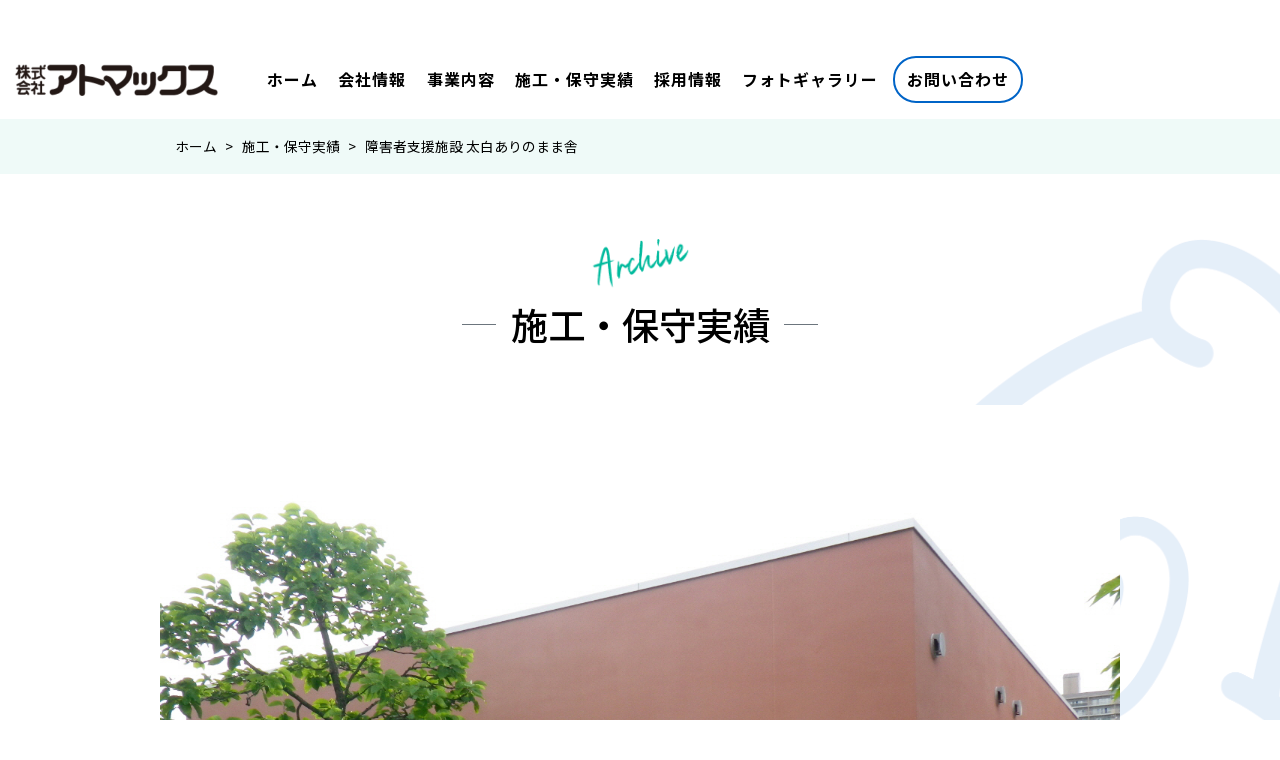

--- FILE ---
content_type: text/html; charset=UTF-8
request_url: http://www.atmax.co.jp/archive/%E9%9A%9C%E5%AE%B3%E8%80%85%E6%94%AF%E6%8F%B4%E6%96%BD%E8%A8%AD-%E5%A4%AA%E7%99%BD%E3%81%82%E3%82%8A%E3%81%AE%E3%81%BE%E3%81%BE%E8%88%8E/
body_size: 23766
content:
<!doctype html>
<html lang="ja">
<head>
	<meta charset="UTF-8">
	<meta name="viewport" content="width=device-width, initial-scale=1">
	<link rel="profile" href="https://gmpg.org/xfn/11">

	<meta name="description" content="空調設備、給排水衛生設備、換気設備、防災設備等の設計と施工を行なっております。TEL022-262-3331/FAX022-262-3336 宮城県仙台市青葉区木町通1-2-4">
	<meta property="og:title" content="株式会社アトマックス | 空調設備・衛生設備の設計・施工">
	<meta property="og:type" content="website">
	<meta property="og:url" content="http://www.atmax.co.jp">
	<meta property="og:image" content="http://www.atmax.co.jp/atmax-website/wp-content/themes/atmax/images/lib/og-img.png">
	<meta property="og:site_name" content="株式会社アトマックス | 空調設備・衛生設備の設計・施工">
	<meta property="og:description" content="空調設備、給排水衛生設備、換気設備、防災設備等の設計と施工を行なっております。TEL022-262-3331/FAX022-262-3336 宮城県仙台市青葉区木町通1-2-4">

	<title>障害者支援施設 太白ありのまま舎 &#8211; 株式会社アトマックス | 空調設備・衛生設備の設計・施工</title>
<meta name='robots' content='max-image-preview:large' />
<link rel='dns-prefetch' href='//ajax.googleapis.com' />
<link rel='dns-prefetch' href='//code.jquery.com' />
<link rel='dns-prefetch' href='//www.google.com' />
<link rel='dns-prefetch' href='//netdna.bootstrapcdn.com' />
<link rel='dns-prefetch' href='//fonts.googleapis.com' />
<link rel="alternate" type="application/rss+xml" title="株式会社アトマックス | 空調設備・衛生設備の設計・施工 &raquo; フィード" href="http://www.atmax.co.jp/feed/" />
<link rel="alternate" type="application/rss+xml" title="株式会社アトマックス | 空調設備・衛生設備の設計・施工 &raquo; コメントフィード" href="http://www.atmax.co.jp/comments/feed/" />
<link rel='stylesheet' id='wp-block-library-css'  href='http://www.atmax.co.jp/atmax-website/wp-includes/css/dist/block-library/style.min.css?ver=5.8.12' media='all' />
<link rel='stylesheet' id='contact-form-7-css'  href='http://www.atmax.co.jp/atmax-website/wp-content/plugins/contact-form-7/includes/css/styles.css?ver=5.5.6.1' media='all' />
<link rel='stylesheet' id='finalTilesGallery_stylesheet-css'  href='http://www.atmax.co.jp/atmax-website/wp-content/plugins/final-tiles-grid-gallery-lite/scripts/ftg.css?ver=3.5.5' media='all' />
<link rel='stylesheet' id='fontawesome_stylesheet-css'  href='//netdna.bootstrapcdn.com/font-awesome/4.7.0/css/font-awesome.css?ver=5.8.12' media='all' />
<link rel='stylesheet' id='atmax-style-css'  href='http://www.atmax.co.jp/atmax-website/wp-content/themes/atmax/style.css?ver=1.0.0' media='all' />
<link rel='stylesheet' id='web-fonts-css'  href='//fonts.googleapis.com/css2?family=Damion&#038;family=Noto+Sans+JP:wght@400;500;700&#038;family=Oswald:wght@600&#038;display=swap' media='all' />
<link rel='stylesheet' id='wp-style-css'  href='http://www.atmax.co.jp/atmax-website/wp-content/themes/atmax/style.css' media='all' />
<link rel='stylesheet' id='core-css'  href='http://www.atmax.co.jp/atmax-website/wp-content/themes/atmax/stylesheets/core.css' media='all' />
<link rel='stylesheet' id='archive-article-css'  href='http://www.atmax.co.jp/atmax-website/wp-content/themes/atmax/stylesheets/pages/archive/article.css' media='all' />
<script src='//ajax.googleapis.com/ajax/libs/jquery/3.3.1/jquery.min.js' id='jquery-js'></script>
<script src='//code.jquery.com/jquery-migrate-3.0.1.min.js' id='jquery_migrate-js'></script>
<script src='http://www.atmax.co.jp/atmax-website/wp-content/themes/atmax/javascripts/lib/bootstrap.bundle.min.js?ver=5.8.12' id='bootstrap-js'></script>
<script src='http://www.atmax.co.jp/atmax-website/wp-content/themes/atmax/javascripts/lib/delighters.min.js?ver=5.8.12' id='delighters-js'></script>
<script src='http://www.atmax.co.jp/atmax-website/wp-content/themes/atmax/javascripts/lib/slick.min.js?ver=5.8.12' id='slick-js'></script>
<script src='http://www.atmax.co.jp/atmax-website/wp-content/themes/atmax/javascripts/lib/common.js?ver=5.8.12' id='lib-js'></script>
<script src='http://www.atmax.co.jp/atmax-website/wp-content/themes/atmax/javascripts/pages/archive/search.js?ver=5.8.12' id='archive-search-js'></script>
<link rel="https://api.w.org/" href="http://www.atmax.co.jp/wp-json/" /><link rel="alternate" type="application/json" href="http://www.atmax.co.jp/wp-json/wp/v2/archive/392" /><link rel="canonical" href="http://www.atmax.co.jp/archive/%e9%9a%9c%e5%ae%b3%e8%80%85%e6%94%af%e6%8f%b4%e6%96%bd%e8%a8%ad-%e5%a4%aa%e7%99%bd%e3%81%82%e3%82%8a%e3%81%ae%e3%81%be%e3%81%be%e8%88%8e/" />
<link rel="alternate" type="application/json+oembed" href="http://www.atmax.co.jp/wp-json/oembed/1.0/embed?url=http%3A%2F%2Fwww.atmax.co.jp%2Farchive%2F%25e9%259a%259c%25e5%25ae%25b3%25e8%2580%2585%25e6%2594%25af%25e6%258f%25b4%25e6%2596%25bd%25e8%25a8%25ad-%25e5%25a4%25aa%25e7%2599%25bd%25e3%2581%2582%25e3%2582%258a%25e3%2581%25ae%25e3%2581%25be%25e3%2581%25be%25e8%2588%258e%2F" />
<link rel="alternate" type="text/xml+oembed" href="http://www.atmax.co.jp/wp-json/oembed/1.0/embed?url=http%3A%2F%2Fwww.atmax.co.jp%2Farchive%2F%25e9%259a%259c%25e5%25ae%25b3%25e8%2580%2585%25e6%2594%25af%25e6%258f%25b4%25e6%2596%25bd%25e8%25a8%25ad-%25e5%25a4%25aa%25e7%2599%25bd%25e3%2581%2582%25e3%2582%258a%25e3%2581%25ae%25e3%2581%25be%25e3%2581%25be%25e8%2588%258e%2F&#038;format=xml" />
</head>

<body class="archive-template-default single single-archive postid-392 wp-custom-logo no-sidebar">
<div id="wrapper">
	<a class="skip-link screen-reader-text" href="#primary">コンテンツにジャンプする</a>

	<header id="masthead" class="site-header">
				<div class="site-branding">
			<a href="http://www.atmax.co.jp/" class="custom-logo-link" rel="home"><img width="406" height="64" src="http://www.atmax.co.jp/atmax-website/wp-content/uploads/2020/06/atmax-logo@2x.png" class="custom-logo" alt="株式会社アトマックス | 空調設備・衛生設備の設計・施工" /></a>		</div><!-- .site-branding -->
		
		<nav id="site-navigation" class="main-navigation">
							<button class="menu-toggle" aria-controls="primary-menu" aria-expanded="false">
					<span class="menu-toggle-icon" role="presentation"></span>
					<span class="menu-toggle-icon" role="presentation"></span>
					<span class="menu-toggle-icon" role="presentation"></span>
					<span class="menu-toggle-label">MENU</span>
				</button>
				<div class="menu-global-nav-container"><ul id="primary-menu" class="menu"><li id="menu-item-237" class="menu-item menu-item-type-post_type menu-item-object-page menu-item-home menu-item-237"><a href="http://www.atmax.co.jp/">ホーム</a></li>
<li id="menu-item-241" class="menu-item menu-item-type-post_type menu-item-object-page menu-item-has-children menu-item-241"><a href="http://www.atmax.co.jp/company/">会社情報</a>
<ul class="sub-menu">
	<li id="menu-item-238" class="menu-item menu-item-type-post_type menu-item-object-page menu-item-238"><a href="http://www.atmax.co.jp/company/">ご挨拶／社是・社訓</a></li>
	<li id="menu-item-239" class="menu-item menu-item-type-post_type menu-item-object-page menu-item-239"><a href="http://www.atmax.co.jp/company/overview/">会社概要／保有資格</a></li>
	<li id="menu-item-240" class="menu-item menu-item-type-post_type menu-item-object-page menu-item-240"><a href="http://www.atmax.co.jp/company/history/">アトマックスの歴史</a></li>
</ul>
</li>
<li id="menu-item-242" class="menu-item menu-item-type-post_type menu-item-object-page menu-item-has-children menu-item-242"><a href="http://www.atmax.co.jp/works/">事業内容</a>
<ul class="sub-menu">
	<li id="menu-item-731" class="menu-item menu-item-type-custom menu-item-object-custom menu-item-731"><a href="/works/#item">営業品目</a></li>
	<li id="menu-item-244" class="menu-item menu-item-type-post_type menu-item-object-page menu-item-244"><a href="http://www.atmax.co.jp/works/ecology/">環境対策</a></li>
</ul>
</li>
<li id="menu-item-246" class="menu-item menu-item-type-post_type_archive menu-item-object-archive menu-item-246"><a href="http://www.atmax.co.jp/archive/">施工・保守実績</a></li>
<li id="menu-item-247" class="menu-item menu-item-type-post_type menu-item-object-page menu-item-247"><a href="http://www.atmax.co.jp/recruit/">採用情報</a></li>
<li id="menu-item-248" class="menu-item menu-item-type-post_type menu-item-object-page menu-item-248"><a href="http://www.atmax.co.jp/photo-gallery/">フォトギャラリー</a></li>
<li id="menu-item-249" class="contact menu-item menu-item-type-post_type menu-item-object-page menu-item-249"><a href="http://www.atmax.co.jp/contact/">お問い合わせ</a></li>
</ul></div>		</nav><!-- #site-navigation -->
	</header><!-- #masthead -->

	<main id="primary" class="site-main">
		<div class="breadcrumbs-wrapper">
			<div class="breadcrumbs" typeof="BreadcrumbList" vocab="https://schema.org/">
				<!-- Breadcrumb NavXT 7.1.0 -->
<span property="itemListElement" typeof="ListItem"><a property="item" typeof="WebPage" title="株式会社アトマックス | 空調設備・衛生設備の設計・施工" href="http://www.atmax.co.jp" class="home" ><span property="name">ホーム</span></a><meta property="position" content="1"></span> &gt; <span property="itemListElement" typeof="ListItem"><a property="item" typeof="WebPage" title="Go to 施工・保守実績." href="http://www.atmax.co.jp/archive/" class="archive post-archive-archive" ><span property="name">施工・保守実績</span></a><meta property="position" content="2"></span> &gt; <span class="post post-archive current-item">障害者支援施設 太白ありのまま舎</span>			</div>
		</div><!-- /.breadcrumbs-wrapper -->

		<div id="contents">
			<section>
				<div class="container">
					<header class="section-heading">
						<div class="handwritten-text handwritten-text-archive" role="presentation">
							<img src="http://www.atmax.co.jp/atmax-website/wp-content/themes/atmax/images/lib/handwritten-text-archive@2x.png" alt="">
						</div><!-- /.handwritten-text -->

						<h1 class="section-title">
							施工・保守実績
						</h1><!-- /.section-title -->
					</header><!-- /.section-heading -->
				</div><!-- /.container -->

				
<article id="post-392" class="section-mb post-392 archive type-archive status-publish has-post-thumbnail hentry result-building facility-welfare-facility">
	<div class="container max-width-lg">
		<div class="archive-article-content">
						<div class="archive-article-img mb-5">
				<picture>
					<source media="(max-width: 575px)" srcset="http://www.atmax.co.jp/atmax-website/wp-content/uploads/2020/06/b04-960x720.jpg">
					<source srcset="http://www.atmax.co.jp/atmax-website/wp-content/uploads/2020/06/b04.jpg">
					<img class="img-full d-block" src="http://www.atmax.co.jp/atmax-website/wp-content/uploads/2020/06/b04.jpg" alt="障害者支援施設 太白ありのまま舎">
				</picture>
			</div><!-- /.archive-article-img -->
			
			<div class="archive-article-category">
				<span class="mr-1 badge badge-building">施工実績</span>			</div><!-- /.archive-article-category -->

			<h2 class="archive-article-title font-weight-normal">
				障害者支援施設 太白ありのまま舎			</h2><!-- /.archive-article-title -->

			<table class="table table-y-lg table-responsive-vertical border-bottom text-left archive-article-table mt-5">
				<tbody>
					<tr>
						<th class="text-nowrap">
							用途
						</th>
						<td>
							福祉施設						</td>
					</tr>

										<tr>
						<th class="text-nowrap">
							施工経歴
						</th>
						<td>
							<ol class="list-unstyled ml-0 mb-0">

								<li>増築工事</li>
							</ol>
						</td>
					</tr>
					
				</tbody>
			</table>


			

		</div><!-- /.archive-article-content -->
	</div><!-- /.container -->
</article><!-- #post-392 -->


<form id="search" action="http://www.atmax.co.jp/archive/" method="get">
	<div class="container max-width-lg">
		<div id="results-list" class="btn-group btn-group-pill btn-group-lg btn-group-toggle d-flex" data-toggle="buttons">
			<label class="btn btn-secondary w-100 active">
				<input type="radio" name="result[]" value="0" checked>
				ALL
			</label>

			<label class="btn btn-secondary w-100 ml-min">
				<input type="radio" name="result[]" value="building">
				施工実績
			</label>

			<label class="btn btn-secondary w-100 ml-min">
				<input type="radio" name="result[]" value="maintenance">
				保守実績
			</label>
		</div>

		<div class="container-fluid mt-4">
			<ul id="facilities-list" class="category-search-list" role="menu">
				<li class="category-search-list-item" role="menuitem">
					<a class="btn btn-pill btn-block btn-outline-primary" href="http://www.atmax.co.jp/archive/?facility=medical-facility">
						医療施設
					</a>
				</li><!-- /.category-search-list-item -->

				<li class="category-search-list-item" role="menuitem">
					<a class="btn btn-pill btn-block btn-outline-primary" href="http://www.atmax.co.jp/archive/?facility=welfare-facility">
						福祉施設
					</a>
				</li><!-- /.category-search-list-item -->

				<li class="category-search-list-item" role="menuitem">
					<a class="btn btn-pill btn-block btn-outline-primary" href="http://www.atmax.co.jp/archive/?facility=educational-facility">
						教育施設
					</a>
				</li><!-- /.category-search-list-item -->

				<li class="category-search-list-item" role="menuitem">
					<a class="btn btn-pill btn-block btn-outline-primary" href="http://www.atmax.co.jp/archive/?facility=public-facility">
						公共施設
					</a>
				</li><!-- /.category-search-list-item -->

				<li class="category-search-list-item" role="menuitem">
					<a class="btn btn-pill btn-block btn-outline-primary" href="http://www.atmax.co.jp/archive/?facility=factory-warehouse">
						工場・倉庫
					</a>
				</li><!-- /.category-search-list-item -->

				<li class="category-search-list-item" role="menuitem">
					<a class="btn btn-pill btn-block btn-outline-primary" href="http://www.atmax.co.jp/archive/?facility=lodging-facility">
						宿泊施設
					</a>
				</li><!-- /.category-search-list-item -->

				<li class="category-search-list-item" role="menuitem">
					<a class="btn btn-pill btn-block btn-outline-primary" href="http://www.atmax.co.jp/archive/?facility=commercial-facility">
						商業施設
					</a>
				</li><!-- /.category-search-list-item -->

				<li class="category-search-list-item" role="menuitem">
					<a class="btn btn-pill btn-block btn-outline-primary" href="http://www.atmax.co.jp/archive/?facility=office">
						オフィス
					</a>
				</li><!-- /.category-search-list-item -->

				<li class="category-search-list-item" role="menuitem">
					<a class="btn btn-pill btn-block btn-outline-primary" href="http://www.atmax.co.jp/archive/?facility=sports-facility">
						スポーツ施設
					</a>
				</li><!-- /.category-search-list-item -->

				<li class="category-search-list-item" role="menuitem">
					<a class="btn btn-pill btn-block btn-outline-primary" href="http://www.atmax.co.jp/archive/?facility=other-facility">
						その他
					</a>
				</li><!-- /.category-search-list-item -->

				<li class="category-search-list-item all-categories" role="menuitem">
					<a class="btn btn-link" href="http://www.atmax.co.jp/archive/?facility=0">
						すべての施設
					</a>
				</li><!-- /.category-search-list-item -->
			</ul><!-- /.category-search-list -->
		</div><!-- /.container-fluid -->
	</div><!-- /.container -->
</form><!-- /#search -->

				<div id="back-to-index">
					<div class="container max-width-md">
						<div class="row">
							<div class="col-8 offset-2 col-md-4 offset-md-4">
								<a class="btn btn-block btn-pill btn-outline-dark" href="http://www.atmax.co.jp/archive">
									一覧に戻る
								</a>
							</div>
						</div><!-- /.row -->
					</div><!-- /.container -->
				</div><!-- /#back-to-index -->
			</section>
		</div><!-- /#contents -->
	</main><!-- #main -->


	<footer id="footer" data-delighter>
				<section id="contact-information">
			<div class="container">
				<div class="handwritten-text" role="presentation">
					<img src="http://www.atmax.co.jp/atmax-website/wp-content/themes/atmax/images/lib/handwritten-text-contact@2x.png" alt="">
				</div><!-- /.handwritten-text -->

				<h2 class="sr-only">お問い合わせ</h2>

				<div class="text-md-center">
					ご相談・ご質問等がございましたら、<br class="d-none d-md-visible-block">お気軽にお問い合わせください。
				</div>

				<address class="mt-4">
					<ul class="list-unstyled ml-0 mb-0">
						<li class="text-center">
							<a class="btn btn-outline-dark btn-pill px-5" href="http://www.atmax.co.jp/contact">
								お問い合わせはこちら
							</a>
						</li>
					</ul>
				</address>
			</div><!-- /.container -->
		</section><!-- /#contact-information -->


		<section id="contact-details">
			<div class="container">
				<div class="row no-gutters flex-column align-items-lg-center flex-lg-row">
					<div>
						<div class="site-branding">
							<a href="http://www.atmax.co.jp/" class="custom-logo-link" rel="home">
								<img src="http://www.atmax.co.jp/atmax-website/wp-content/themes/atmax/images/lib/atmax-logo-white.png" alt="株式会社アトマックス">
							</a>
						</div><!-- /.site-branding -->
					</div>

					<div class="pl-lg-5">
						<address class="mb-0">
							<ul class="list-unstyled ml-0 mb-0 text-center text-lg-left">
								<li>
									〒980-0801 宮城県仙台市青葉区木町通一丁目2番4号
								</li>

								<li>
									TEL： <a class="text-white" href="tel:0222623331">022-262-3331</a>
								</li>
								<li>
									FAX： 022-262-3336 </li>
							</ul>
						</address>
					</div>
				</div><!-- /.row -->
			</div><!-- /.container -->
		</section><!-- /#contact-details -->


		<nav id="footer-nav">
			<div class="menu-footer-nav-container"><ul id="secondary-menu" class="menu"><li id="menu-item-250" class="menu-item menu-item-type-post_type menu-item-object-page menu-item-home menu-item-250"><a href="http://www.atmax.co.jp/">ホーム</a></li>
<li id="menu-item-251" class="menu-item menu-item-type-post_type menu-item-object-page menu-item-has-children menu-item-251"><a href="http://www.atmax.co.jp/company/">会社情報</a>
<ul class="sub-menu">
	<li id="menu-item-252" class="menu-item menu-item-type-custom menu-item-object-custom menu-item-252"><a href="/company/#greeting">ご挨拶</a></li>
	<li id="menu-item-253" class="menu-item menu-item-type-custom menu-item-object-custom menu-item-253"><a href="/company/#company-name">社名由来</a></li>
	<li id="menu-item-254" class="menu-item menu-item-type-custom menu-item-object-custom menu-item-254"><a href="/company/#motto-credo">社是・社訓</a></li>
	<li id="menu-item-255" class="menu-item menu-item-type-custom menu-item-object-custom menu-item-255"><a href="/company/overview/#overview">会社概要</a></li>
	<li id="menu-item-256" class="menu-item menu-item-type-custom menu-item-object-custom menu-item-256"><a href="/company/overview/#qualification">保有資格</a></li>
	<li id="menu-item-257" class="menu-item menu-item-type-post_type menu-item-object-page menu-item-257"><a href="http://www.atmax.co.jp/company/history/">アトマックスの歴史</a></li>
</ul>
</li>
<li id="menu-item-258" class="break-before-lg-column menu-item menu-item-type-post_type menu-item-object-page menu-item-has-children menu-item-258"><a href="http://www.atmax.co.jp/works/">事業内容</a>
<ul class="sub-menu">
	<li id="menu-item-260" class="menu-item menu-item-type-custom menu-item-object-custom menu-item-260"><a href="/works/#item">営業品目</a></li>
	<li id="menu-item-259" class="menu-item menu-item-type-post_type menu-item-object-page menu-item-259"><a href="http://www.atmax.co.jp/works/ecology/">環境対策</a></li>
</ul>
</li>
<li id="menu-item-261" class="menu-item menu-item-type-post_type_archive menu-item-object-archive menu-item-261"><a href="http://www.atmax.co.jp/archive/">施工・保守実績</a></li>
<li id="menu-item-262" class="menu-item menu-item-type-post_type menu-item-object-page menu-item-262"><a href="http://www.atmax.co.jp/recruit/">採用情報</a></li>
<li id="menu-item-263" class="break-before-xl-column menu-item menu-item-type-post_type menu-item-object-page menu-item-263"><a href="http://www.atmax.co.jp/photo-gallery/">フォトギャラリー</a></li>
<li id="menu-item-264" class="menu-item menu-item-type-taxonomy menu-item-object-category menu-item-264"><a href="http://www.atmax.co.jp/information/">お知らせ</a></li>
<li id="menu-item-265" class="menu-item menu-item-type-post_type menu-item-object-page menu-item-265"><a href="http://www.atmax.co.jp/contact/">お問い合わせ</a></li>
</ul></div>		</nav><!-- /#footer-nav -->
		

		<div id="copyright">
			<div class="container">
				<div class="text-center">
					Copyright &copy; ATMAX.INC, All Rights Reserved.
				</div>
			</div><!-- /.container -->
		</div><!-- /#copyright -->


				<ul id="back-to-top">
			<li>
				<a href="">
										<div class="handwritten-text" role="presentation">
						<img src="http://www.atmax.co.jp/atmax-website/wp-content/themes/atmax/images/lib/back-to-top-handwritten-text@2x.png" alt="">
					</div><!-- /.handwritten-text -->

					<div class="icon" role="presentation">
						<img src="http://www.atmax.co.jp/atmax-website/wp-content/themes/atmax/images/lib/back-to-top-icon@2x.png" alt="">
					</div><!-- /.icon -->
					
					<span class="sr-only">このページのトップに戻る</span>
				</a>
			</li>
		</ul><!-- /#back-to-top -->
		

	</footer><!-- #footer -->
</div><!-- #wrapper -->

<script src='http://www.atmax.co.jp/atmax-website/wp-includes/js/dist/vendor/regenerator-runtime.min.js?ver=0.13.7' id='regenerator-runtime-js'></script>
<script src='http://www.atmax.co.jp/atmax-website/wp-includes/js/dist/vendor/wp-polyfill.min.js?ver=3.15.0' id='wp-polyfill-js'></script>
<script id='contact-form-7-js-extra'>
var wpcf7 = {"api":{"root":"http:\/\/www.atmax.co.jp\/wp-json\/","namespace":"contact-form-7\/v1"}};
</script>
<script src='http://www.atmax.co.jp/atmax-website/wp-content/plugins/contact-form-7/includes/js/index.js?ver=5.5.6.1' id='contact-form-7-js'></script>
<script src='http://www.atmax.co.jp/atmax-website/wp-content/plugins/final-tiles-grid-gallery-lite/scripts/jquery.finalTilesGallery.js?ver=3.5.5' id='finalTilesGallery-js'></script>
<script src='http://www.atmax.co.jp/atmax-website/wp-content/themes/atmax/js/navigation.js?ver=1.0.0' id='atmax-navigation-js'></script>
<script src='http://www.atmax.co.jp/atmax-website/wp-content/themes/atmax/js/skip-link-focus-fix.js?ver=1.0.0' id='atmax-skip-link-focus-fix-js'></script>
<script src='https://www.google.com/recaptcha/api.js?render=6LewTKsZAAAAAMG8aC6ALCEnbLQPMYTHrgODkqJ0&#038;ver=3.0' id='google-recaptcha-js'></script>
<script id='wpcf7-recaptcha-js-extra'>
var wpcf7_recaptcha = {"sitekey":"6LewTKsZAAAAAMG8aC6ALCEnbLQPMYTHrgODkqJ0","actions":{"homepage":"homepage","contactform":"contactform"}};
</script>
<script src='http://www.atmax.co.jp/atmax-website/wp-content/plugins/contact-form-7/modules/recaptcha/index.js?ver=5.5.6.1' id='wpcf7-recaptcha-js'></script>
<script src='http://www.atmax.co.jp/atmax-website/wp-includes/js/wp-embed.min.js?ver=5.8.12' id='wp-embed-js'></script>

</body>
</html>


--- FILE ---
content_type: text/html; charset=utf-8
request_url: https://www.google.com/recaptcha/api2/anchor?ar=1&k=6LewTKsZAAAAAMG8aC6ALCEnbLQPMYTHrgODkqJ0&co=aHR0cDovL3d3dy5hdG1heC5jby5qcDo4MA..&hl=en&v=N67nZn4AqZkNcbeMu4prBgzg&size=invisible&anchor-ms=20000&execute-ms=30000&cb=76draf43c1au
body_size: 48880
content:
<!DOCTYPE HTML><html dir="ltr" lang="en"><head><meta http-equiv="Content-Type" content="text/html; charset=UTF-8">
<meta http-equiv="X-UA-Compatible" content="IE=edge">
<title>reCAPTCHA</title>
<style type="text/css">
/* cyrillic-ext */
@font-face {
  font-family: 'Roboto';
  font-style: normal;
  font-weight: 400;
  font-stretch: 100%;
  src: url(//fonts.gstatic.com/s/roboto/v48/KFO7CnqEu92Fr1ME7kSn66aGLdTylUAMa3GUBHMdazTgWw.woff2) format('woff2');
  unicode-range: U+0460-052F, U+1C80-1C8A, U+20B4, U+2DE0-2DFF, U+A640-A69F, U+FE2E-FE2F;
}
/* cyrillic */
@font-face {
  font-family: 'Roboto';
  font-style: normal;
  font-weight: 400;
  font-stretch: 100%;
  src: url(//fonts.gstatic.com/s/roboto/v48/KFO7CnqEu92Fr1ME7kSn66aGLdTylUAMa3iUBHMdazTgWw.woff2) format('woff2');
  unicode-range: U+0301, U+0400-045F, U+0490-0491, U+04B0-04B1, U+2116;
}
/* greek-ext */
@font-face {
  font-family: 'Roboto';
  font-style: normal;
  font-weight: 400;
  font-stretch: 100%;
  src: url(//fonts.gstatic.com/s/roboto/v48/KFO7CnqEu92Fr1ME7kSn66aGLdTylUAMa3CUBHMdazTgWw.woff2) format('woff2');
  unicode-range: U+1F00-1FFF;
}
/* greek */
@font-face {
  font-family: 'Roboto';
  font-style: normal;
  font-weight: 400;
  font-stretch: 100%;
  src: url(//fonts.gstatic.com/s/roboto/v48/KFO7CnqEu92Fr1ME7kSn66aGLdTylUAMa3-UBHMdazTgWw.woff2) format('woff2');
  unicode-range: U+0370-0377, U+037A-037F, U+0384-038A, U+038C, U+038E-03A1, U+03A3-03FF;
}
/* math */
@font-face {
  font-family: 'Roboto';
  font-style: normal;
  font-weight: 400;
  font-stretch: 100%;
  src: url(//fonts.gstatic.com/s/roboto/v48/KFO7CnqEu92Fr1ME7kSn66aGLdTylUAMawCUBHMdazTgWw.woff2) format('woff2');
  unicode-range: U+0302-0303, U+0305, U+0307-0308, U+0310, U+0312, U+0315, U+031A, U+0326-0327, U+032C, U+032F-0330, U+0332-0333, U+0338, U+033A, U+0346, U+034D, U+0391-03A1, U+03A3-03A9, U+03B1-03C9, U+03D1, U+03D5-03D6, U+03F0-03F1, U+03F4-03F5, U+2016-2017, U+2034-2038, U+203C, U+2040, U+2043, U+2047, U+2050, U+2057, U+205F, U+2070-2071, U+2074-208E, U+2090-209C, U+20D0-20DC, U+20E1, U+20E5-20EF, U+2100-2112, U+2114-2115, U+2117-2121, U+2123-214F, U+2190, U+2192, U+2194-21AE, U+21B0-21E5, U+21F1-21F2, U+21F4-2211, U+2213-2214, U+2216-22FF, U+2308-230B, U+2310, U+2319, U+231C-2321, U+2336-237A, U+237C, U+2395, U+239B-23B7, U+23D0, U+23DC-23E1, U+2474-2475, U+25AF, U+25B3, U+25B7, U+25BD, U+25C1, U+25CA, U+25CC, U+25FB, U+266D-266F, U+27C0-27FF, U+2900-2AFF, U+2B0E-2B11, U+2B30-2B4C, U+2BFE, U+3030, U+FF5B, U+FF5D, U+1D400-1D7FF, U+1EE00-1EEFF;
}
/* symbols */
@font-face {
  font-family: 'Roboto';
  font-style: normal;
  font-weight: 400;
  font-stretch: 100%;
  src: url(//fonts.gstatic.com/s/roboto/v48/KFO7CnqEu92Fr1ME7kSn66aGLdTylUAMaxKUBHMdazTgWw.woff2) format('woff2');
  unicode-range: U+0001-000C, U+000E-001F, U+007F-009F, U+20DD-20E0, U+20E2-20E4, U+2150-218F, U+2190, U+2192, U+2194-2199, U+21AF, U+21E6-21F0, U+21F3, U+2218-2219, U+2299, U+22C4-22C6, U+2300-243F, U+2440-244A, U+2460-24FF, U+25A0-27BF, U+2800-28FF, U+2921-2922, U+2981, U+29BF, U+29EB, U+2B00-2BFF, U+4DC0-4DFF, U+FFF9-FFFB, U+10140-1018E, U+10190-1019C, U+101A0, U+101D0-101FD, U+102E0-102FB, U+10E60-10E7E, U+1D2C0-1D2D3, U+1D2E0-1D37F, U+1F000-1F0FF, U+1F100-1F1AD, U+1F1E6-1F1FF, U+1F30D-1F30F, U+1F315, U+1F31C, U+1F31E, U+1F320-1F32C, U+1F336, U+1F378, U+1F37D, U+1F382, U+1F393-1F39F, U+1F3A7-1F3A8, U+1F3AC-1F3AF, U+1F3C2, U+1F3C4-1F3C6, U+1F3CA-1F3CE, U+1F3D4-1F3E0, U+1F3ED, U+1F3F1-1F3F3, U+1F3F5-1F3F7, U+1F408, U+1F415, U+1F41F, U+1F426, U+1F43F, U+1F441-1F442, U+1F444, U+1F446-1F449, U+1F44C-1F44E, U+1F453, U+1F46A, U+1F47D, U+1F4A3, U+1F4B0, U+1F4B3, U+1F4B9, U+1F4BB, U+1F4BF, U+1F4C8-1F4CB, U+1F4D6, U+1F4DA, U+1F4DF, U+1F4E3-1F4E6, U+1F4EA-1F4ED, U+1F4F7, U+1F4F9-1F4FB, U+1F4FD-1F4FE, U+1F503, U+1F507-1F50B, U+1F50D, U+1F512-1F513, U+1F53E-1F54A, U+1F54F-1F5FA, U+1F610, U+1F650-1F67F, U+1F687, U+1F68D, U+1F691, U+1F694, U+1F698, U+1F6AD, U+1F6B2, U+1F6B9-1F6BA, U+1F6BC, U+1F6C6-1F6CF, U+1F6D3-1F6D7, U+1F6E0-1F6EA, U+1F6F0-1F6F3, U+1F6F7-1F6FC, U+1F700-1F7FF, U+1F800-1F80B, U+1F810-1F847, U+1F850-1F859, U+1F860-1F887, U+1F890-1F8AD, U+1F8B0-1F8BB, U+1F8C0-1F8C1, U+1F900-1F90B, U+1F93B, U+1F946, U+1F984, U+1F996, U+1F9E9, U+1FA00-1FA6F, U+1FA70-1FA7C, U+1FA80-1FA89, U+1FA8F-1FAC6, U+1FACE-1FADC, U+1FADF-1FAE9, U+1FAF0-1FAF8, U+1FB00-1FBFF;
}
/* vietnamese */
@font-face {
  font-family: 'Roboto';
  font-style: normal;
  font-weight: 400;
  font-stretch: 100%;
  src: url(//fonts.gstatic.com/s/roboto/v48/KFO7CnqEu92Fr1ME7kSn66aGLdTylUAMa3OUBHMdazTgWw.woff2) format('woff2');
  unicode-range: U+0102-0103, U+0110-0111, U+0128-0129, U+0168-0169, U+01A0-01A1, U+01AF-01B0, U+0300-0301, U+0303-0304, U+0308-0309, U+0323, U+0329, U+1EA0-1EF9, U+20AB;
}
/* latin-ext */
@font-face {
  font-family: 'Roboto';
  font-style: normal;
  font-weight: 400;
  font-stretch: 100%;
  src: url(//fonts.gstatic.com/s/roboto/v48/KFO7CnqEu92Fr1ME7kSn66aGLdTylUAMa3KUBHMdazTgWw.woff2) format('woff2');
  unicode-range: U+0100-02BA, U+02BD-02C5, U+02C7-02CC, U+02CE-02D7, U+02DD-02FF, U+0304, U+0308, U+0329, U+1D00-1DBF, U+1E00-1E9F, U+1EF2-1EFF, U+2020, U+20A0-20AB, U+20AD-20C0, U+2113, U+2C60-2C7F, U+A720-A7FF;
}
/* latin */
@font-face {
  font-family: 'Roboto';
  font-style: normal;
  font-weight: 400;
  font-stretch: 100%;
  src: url(//fonts.gstatic.com/s/roboto/v48/KFO7CnqEu92Fr1ME7kSn66aGLdTylUAMa3yUBHMdazQ.woff2) format('woff2');
  unicode-range: U+0000-00FF, U+0131, U+0152-0153, U+02BB-02BC, U+02C6, U+02DA, U+02DC, U+0304, U+0308, U+0329, U+2000-206F, U+20AC, U+2122, U+2191, U+2193, U+2212, U+2215, U+FEFF, U+FFFD;
}
/* cyrillic-ext */
@font-face {
  font-family: 'Roboto';
  font-style: normal;
  font-weight: 500;
  font-stretch: 100%;
  src: url(//fonts.gstatic.com/s/roboto/v48/KFO7CnqEu92Fr1ME7kSn66aGLdTylUAMa3GUBHMdazTgWw.woff2) format('woff2');
  unicode-range: U+0460-052F, U+1C80-1C8A, U+20B4, U+2DE0-2DFF, U+A640-A69F, U+FE2E-FE2F;
}
/* cyrillic */
@font-face {
  font-family: 'Roboto';
  font-style: normal;
  font-weight: 500;
  font-stretch: 100%;
  src: url(//fonts.gstatic.com/s/roboto/v48/KFO7CnqEu92Fr1ME7kSn66aGLdTylUAMa3iUBHMdazTgWw.woff2) format('woff2');
  unicode-range: U+0301, U+0400-045F, U+0490-0491, U+04B0-04B1, U+2116;
}
/* greek-ext */
@font-face {
  font-family: 'Roboto';
  font-style: normal;
  font-weight: 500;
  font-stretch: 100%;
  src: url(//fonts.gstatic.com/s/roboto/v48/KFO7CnqEu92Fr1ME7kSn66aGLdTylUAMa3CUBHMdazTgWw.woff2) format('woff2');
  unicode-range: U+1F00-1FFF;
}
/* greek */
@font-face {
  font-family: 'Roboto';
  font-style: normal;
  font-weight: 500;
  font-stretch: 100%;
  src: url(//fonts.gstatic.com/s/roboto/v48/KFO7CnqEu92Fr1ME7kSn66aGLdTylUAMa3-UBHMdazTgWw.woff2) format('woff2');
  unicode-range: U+0370-0377, U+037A-037F, U+0384-038A, U+038C, U+038E-03A1, U+03A3-03FF;
}
/* math */
@font-face {
  font-family: 'Roboto';
  font-style: normal;
  font-weight: 500;
  font-stretch: 100%;
  src: url(//fonts.gstatic.com/s/roboto/v48/KFO7CnqEu92Fr1ME7kSn66aGLdTylUAMawCUBHMdazTgWw.woff2) format('woff2');
  unicode-range: U+0302-0303, U+0305, U+0307-0308, U+0310, U+0312, U+0315, U+031A, U+0326-0327, U+032C, U+032F-0330, U+0332-0333, U+0338, U+033A, U+0346, U+034D, U+0391-03A1, U+03A3-03A9, U+03B1-03C9, U+03D1, U+03D5-03D6, U+03F0-03F1, U+03F4-03F5, U+2016-2017, U+2034-2038, U+203C, U+2040, U+2043, U+2047, U+2050, U+2057, U+205F, U+2070-2071, U+2074-208E, U+2090-209C, U+20D0-20DC, U+20E1, U+20E5-20EF, U+2100-2112, U+2114-2115, U+2117-2121, U+2123-214F, U+2190, U+2192, U+2194-21AE, U+21B0-21E5, U+21F1-21F2, U+21F4-2211, U+2213-2214, U+2216-22FF, U+2308-230B, U+2310, U+2319, U+231C-2321, U+2336-237A, U+237C, U+2395, U+239B-23B7, U+23D0, U+23DC-23E1, U+2474-2475, U+25AF, U+25B3, U+25B7, U+25BD, U+25C1, U+25CA, U+25CC, U+25FB, U+266D-266F, U+27C0-27FF, U+2900-2AFF, U+2B0E-2B11, U+2B30-2B4C, U+2BFE, U+3030, U+FF5B, U+FF5D, U+1D400-1D7FF, U+1EE00-1EEFF;
}
/* symbols */
@font-face {
  font-family: 'Roboto';
  font-style: normal;
  font-weight: 500;
  font-stretch: 100%;
  src: url(//fonts.gstatic.com/s/roboto/v48/KFO7CnqEu92Fr1ME7kSn66aGLdTylUAMaxKUBHMdazTgWw.woff2) format('woff2');
  unicode-range: U+0001-000C, U+000E-001F, U+007F-009F, U+20DD-20E0, U+20E2-20E4, U+2150-218F, U+2190, U+2192, U+2194-2199, U+21AF, U+21E6-21F0, U+21F3, U+2218-2219, U+2299, U+22C4-22C6, U+2300-243F, U+2440-244A, U+2460-24FF, U+25A0-27BF, U+2800-28FF, U+2921-2922, U+2981, U+29BF, U+29EB, U+2B00-2BFF, U+4DC0-4DFF, U+FFF9-FFFB, U+10140-1018E, U+10190-1019C, U+101A0, U+101D0-101FD, U+102E0-102FB, U+10E60-10E7E, U+1D2C0-1D2D3, U+1D2E0-1D37F, U+1F000-1F0FF, U+1F100-1F1AD, U+1F1E6-1F1FF, U+1F30D-1F30F, U+1F315, U+1F31C, U+1F31E, U+1F320-1F32C, U+1F336, U+1F378, U+1F37D, U+1F382, U+1F393-1F39F, U+1F3A7-1F3A8, U+1F3AC-1F3AF, U+1F3C2, U+1F3C4-1F3C6, U+1F3CA-1F3CE, U+1F3D4-1F3E0, U+1F3ED, U+1F3F1-1F3F3, U+1F3F5-1F3F7, U+1F408, U+1F415, U+1F41F, U+1F426, U+1F43F, U+1F441-1F442, U+1F444, U+1F446-1F449, U+1F44C-1F44E, U+1F453, U+1F46A, U+1F47D, U+1F4A3, U+1F4B0, U+1F4B3, U+1F4B9, U+1F4BB, U+1F4BF, U+1F4C8-1F4CB, U+1F4D6, U+1F4DA, U+1F4DF, U+1F4E3-1F4E6, U+1F4EA-1F4ED, U+1F4F7, U+1F4F9-1F4FB, U+1F4FD-1F4FE, U+1F503, U+1F507-1F50B, U+1F50D, U+1F512-1F513, U+1F53E-1F54A, U+1F54F-1F5FA, U+1F610, U+1F650-1F67F, U+1F687, U+1F68D, U+1F691, U+1F694, U+1F698, U+1F6AD, U+1F6B2, U+1F6B9-1F6BA, U+1F6BC, U+1F6C6-1F6CF, U+1F6D3-1F6D7, U+1F6E0-1F6EA, U+1F6F0-1F6F3, U+1F6F7-1F6FC, U+1F700-1F7FF, U+1F800-1F80B, U+1F810-1F847, U+1F850-1F859, U+1F860-1F887, U+1F890-1F8AD, U+1F8B0-1F8BB, U+1F8C0-1F8C1, U+1F900-1F90B, U+1F93B, U+1F946, U+1F984, U+1F996, U+1F9E9, U+1FA00-1FA6F, U+1FA70-1FA7C, U+1FA80-1FA89, U+1FA8F-1FAC6, U+1FACE-1FADC, U+1FADF-1FAE9, U+1FAF0-1FAF8, U+1FB00-1FBFF;
}
/* vietnamese */
@font-face {
  font-family: 'Roboto';
  font-style: normal;
  font-weight: 500;
  font-stretch: 100%;
  src: url(//fonts.gstatic.com/s/roboto/v48/KFO7CnqEu92Fr1ME7kSn66aGLdTylUAMa3OUBHMdazTgWw.woff2) format('woff2');
  unicode-range: U+0102-0103, U+0110-0111, U+0128-0129, U+0168-0169, U+01A0-01A1, U+01AF-01B0, U+0300-0301, U+0303-0304, U+0308-0309, U+0323, U+0329, U+1EA0-1EF9, U+20AB;
}
/* latin-ext */
@font-face {
  font-family: 'Roboto';
  font-style: normal;
  font-weight: 500;
  font-stretch: 100%;
  src: url(//fonts.gstatic.com/s/roboto/v48/KFO7CnqEu92Fr1ME7kSn66aGLdTylUAMa3KUBHMdazTgWw.woff2) format('woff2');
  unicode-range: U+0100-02BA, U+02BD-02C5, U+02C7-02CC, U+02CE-02D7, U+02DD-02FF, U+0304, U+0308, U+0329, U+1D00-1DBF, U+1E00-1E9F, U+1EF2-1EFF, U+2020, U+20A0-20AB, U+20AD-20C0, U+2113, U+2C60-2C7F, U+A720-A7FF;
}
/* latin */
@font-face {
  font-family: 'Roboto';
  font-style: normal;
  font-weight: 500;
  font-stretch: 100%;
  src: url(//fonts.gstatic.com/s/roboto/v48/KFO7CnqEu92Fr1ME7kSn66aGLdTylUAMa3yUBHMdazQ.woff2) format('woff2');
  unicode-range: U+0000-00FF, U+0131, U+0152-0153, U+02BB-02BC, U+02C6, U+02DA, U+02DC, U+0304, U+0308, U+0329, U+2000-206F, U+20AC, U+2122, U+2191, U+2193, U+2212, U+2215, U+FEFF, U+FFFD;
}
/* cyrillic-ext */
@font-face {
  font-family: 'Roboto';
  font-style: normal;
  font-weight: 900;
  font-stretch: 100%;
  src: url(//fonts.gstatic.com/s/roboto/v48/KFO7CnqEu92Fr1ME7kSn66aGLdTylUAMa3GUBHMdazTgWw.woff2) format('woff2');
  unicode-range: U+0460-052F, U+1C80-1C8A, U+20B4, U+2DE0-2DFF, U+A640-A69F, U+FE2E-FE2F;
}
/* cyrillic */
@font-face {
  font-family: 'Roboto';
  font-style: normal;
  font-weight: 900;
  font-stretch: 100%;
  src: url(//fonts.gstatic.com/s/roboto/v48/KFO7CnqEu92Fr1ME7kSn66aGLdTylUAMa3iUBHMdazTgWw.woff2) format('woff2');
  unicode-range: U+0301, U+0400-045F, U+0490-0491, U+04B0-04B1, U+2116;
}
/* greek-ext */
@font-face {
  font-family: 'Roboto';
  font-style: normal;
  font-weight: 900;
  font-stretch: 100%;
  src: url(//fonts.gstatic.com/s/roboto/v48/KFO7CnqEu92Fr1ME7kSn66aGLdTylUAMa3CUBHMdazTgWw.woff2) format('woff2');
  unicode-range: U+1F00-1FFF;
}
/* greek */
@font-face {
  font-family: 'Roboto';
  font-style: normal;
  font-weight: 900;
  font-stretch: 100%;
  src: url(//fonts.gstatic.com/s/roboto/v48/KFO7CnqEu92Fr1ME7kSn66aGLdTylUAMa3-UBHMdazTgWw.woff2) format('woff2');
  unicode-range: U+0370-0377, U+037A-037F, U+0384-038A, U+038C, U+038E-03A1, U+03A3-03FF;
}
/* math */
@font-face {
  font-family: 'Roboto';
  font-style: normal;
  font-weight: 900;
  font-stretch: 100%;
  src: url(//fonts.gstatic.com/s/roboto/v48/KFO7CnqEu92Fr1ME7kSn66aGLdTylUAMawCUBHMdazTgWw.woff2) format('woff2');
  unicode-range: U+0302-0303, U+0305, U+0307-0308, U+0310, U+0312, U+0315, U+031A, U+0326-0327, U+032C, U+032F-0330, U+0332-0333, U+0338, U+033A, U+0346, U+034D, U+0391-03A1, U+03A3-03A9, U+03B1-03C9, U+03D1, U+03D5-03D6, U+03F0-03F1, U+03F4-03F5, U+2016-2017, U+2034-2038, U+203C, U+2040, U+2043, U+2047, U+2050, U+2057, U+205F, U+2070-2071, U+2074-208E, U+2090-209C, U+20D0-20DC, U+20E1, U+20E5-20EF, U+2100-2112, U+2114-2115, U+2117-2121, U+2123-214F, U+2190, U+2192, U+2194-21AE, U+21B0-21E5, U+21F1-21F2, U+21F4-2211, U+2213-2214, U+2216-22FF, U+2308-230B, U+2310, U+2319, U+231C-2321, U+2336-237A, U+237C, U+2395, U+239B-23B7, U+23D0, U+23DC-23E1, U+2474-2475, U+25AF, U+25B3, U+25B7, U+25BD, U+25C1, U+25CA, U+25CC, U+25FB, U+266D-266F, U+27C0-27FF, U+2900-2AFF, U+2B0E-2B11, U+2B30-2B4C, U+2BFE, U+3030, U+FF5B, U+FF5D, U+1D400-1D7FF, U+1EE00-1EEFF;
}
/* symbols */
@font-face {
  font-family: 'Roboto';
  font-style: normal;
  font-weight: 900;
  font-stretch: 100%;
  src: url(//fonts.gstatic.com/s/roboto/v48/KFO7CnqEu92Fr1ME7kSn66aGLdTylUAMaxKUBHMdazTgWw.woff2) format('woff2');
  unicode-range: U+0001-000C, U+000E-001F, U+007F-009F, U+20DD-20E0, U+20E2-20E4, U+2150-218F, U+2190, U+2192, U+2194-2199, U+21AF, U+21E6-21F0, U+21F3, U+2218-2219, U+2299, U+22C4-22C6, U+2300-243F, U+2440-244A, U+2460-24FF, U+25A0-27BF, U+2800-28FF, U+2921-2922, U+2981, U+29BF, U+29EB, U+2B00-2BFF, U+4DC0-4DFF, U+FFF9-FFFB, U+10140-1018E, U+10190-1019C, U+101A0, U+101D0-101FD, U+102E0-102FB, U+10E60-10E7E, U+1D2C0-1D2D3, U+1D2E0-1D37F, U+1F000-1F0FF, U+1F100-1F1AD, U+1F1E6-1F1FF, U+1F30D-1F30F, U+1F315, U+1F31C, U+1F31E, U+1F320-1F32C, U+1F336, U+1F378, U+1F37D, U+1F382, U+1F393-1F39F, U+1F3A7-1F3A8, U+1F3AC-1F3AF, U+1F3C2, U+1F3C4-1F3C6, U+1F3CA-1F3CE, U+1F3D4-1F3E0, U+1F3ED, U+1F3F1-1F3F3, U+1F3F5-1F3F7, U+1F408, U+1F415, U+1F41F, U+1F426, U+1F43F, U+1F441-1F442, U+1F444, U+1F446-1F449, U+1F44C-1F44E, U+1F453, U+1F46A, U+1F47D, U+1F4A3, U+1F4B0, U+1F4B3, U+1F4B9, U+1F4BB, U+1F4BF, U+1F4C8-1F4CB, U+1F4D6, U+1F4DA, U+1F4DF, U+1F4E3-1F4E6, U+1F4EA-1F4ED, U+1F4F7, U+1F4F9-1F4FB, U+1F4FD-1F4FE, U+1F503, U+1F507-1F50B, U+1F50D, U+1F512-1F513, U+1F53E-1F54A, U+1F54F-1F5FA, U+1F610, U+1F650-1F67F, U+1F687, U+1F68D, U+1F691, U+1F694, U+1F698, U+1F6AD, U+1F6B2, U+1F6B9-1F6BA, U+1F6BC, U+1F6C6-1F6CF, U+1F6D3-1F6D7, U+1F6E0-1F6EA, U+1F6F0-1F6F3, U+1F6F7-1F6FC, U+1F700-1F7FF, U+1F800-1F80B, U+1F810-1F847, U+1F850-1F859, U+1F860-1F887, U+1F890-1F8AD, U+1F8B0-1F8BB, U+1F8C0-1F8C1, U+1F900-1F90B, U+1F93B, U+1F946, U+1F984, U+1F996, U+1F9E9, U+1FA00-1FA6F, U+1FA70-1FA7C, U+1FA80-1FA89, U+1FA8F-1FAC6, U+1FACE-1FADC, U+1FADF-1FAE9, U+1FAF0-1FAF8, U+1FB00-1FBFF;
}
/* vietnamese */
@font-face {
  font-family: 'Roboto';
  font-style: normal;
  font-weight: 900;
  font-stretch: 100%;
  src: url(//fonts.gstatic.com/s/roboto/v48/KFO7CnqEu92Fr1ME7kSn66aGLdTylUAMa3OUBHMdazTgWw.woff2) format('woff2');
  unicode-range: U+0102-0103, U+0110-0111, U+0128-0129, U+0168-0169, U+01A0-01A1, U+01AF-01B0, U+0300-0301, U+0303-0304, U+0308-0309, U+0323, U+0329, U+1EA0-1EF9, U+20AB;
}
/* latin-ext */
@font-face {
  font-family: 'Roboto';
  font-style: normal;
  font-weight: 900;
  font-stretch: 100%;
  src: url(//fonts.gstatic.com/s/roboto/v48/KFO7CnqEu92Fr1ME7kSn66aGLdTylUAMa3KUBHMdazTgWw.woff2) format('woff2');
  unicode-range: U+0100-02BA, U+02BD-02C5, U+02C7-02CC, U+02CE-02D7, U+02DD-02FF, U+0304, U+0308, U+0329, U+1D00-1DBF, U+1E00-1E9F, U+1EF2-1EFF, U+2020, U+20A0-20AB, U+20AD-20C0, U+2113, U+2C60-2C7F, U+A720-A7FF;
}
/* latin */
@font-face {
  font-family: 'Roboto';
  font-style: normal;
  font-weight: 900;
  font-stretch: 100%;
  src: url(//fonts.gstatic.com/s/roboto/v48/KFO7CnqEu92Fr1ME7kSn66aGLdTylUAMa3yUBHMdazQ.woff2) format('woff2');
  unicode-range: U+0000-00FF, U+0131, U+0152-0153, U+02BB-02BC, U+02C6, U+02DA, U+02DC, U+0304, U+0308, U+0329, U+2000-206F, U+20AC, U+2122, U+2191, U+2193, U+2212, U+2215, U+FEFF, U+FFFD;
}

</style>
<link rel="stylesheet" type="text/css" href="https://www.gstatic.com/recaptcha/releases/N67nZn4AqZkNcbeMu4prBgzg/styles__ltr.css">
<script nonce="_rL1P2P1vgDSAmfWkqw7GQ" type="text/javascript">window['__recaptcha_api'] = 'https://www.google.com/recaptcha/api2/';</script>
<script type="text/javascript" src="https://www.gstatic.com/recaptcha/releases/N67nZn4AqZkNcbeMu4prBgzg/recaptcha__en.js" nonce="_rL1P2P1vgDSAmfWkqw7GQ">
      
    </script></head>
<body><div id="rc-anchor-alert" class="rc-anchor-alert"></div>
<input type="hidden" id="recaptcha-token" value="[base64]">
<script type="text/javascript" nonce="_rL1P2P1vgDSAmfWkqw7GQ">
      recaptcha.anchor.Main.init("[\x22ainput\x22,[\x22bgdata\x22,\x22\x22,\[base64]/[base64]/[base64]/ZyhXLGgpOnEoW04sMjEsbF0sVywwKSxoKSxmYWxzZSxmYWxzZSl9Y2F0Y2goayl7RygzNTgsVyk/[base64]/[base64]/[base64]/[base64]/[base64]/[base64]/[base64]/bmV3IEJbT10oRFswXSk6dz09Mj9uZXcgQltPXShEWzBdLERbMV0pOnc9PTM/bmV3IEJbT10oRFswXSxEWzFdLERbMl0pOnc9PTQ/[base64]/[base64]/[base64]/[base64]/[base64]\\u003d\x22,\[base64]\\u003d\\u003d\x22,\x22w5zDo2/DiMOswqh3w6UJG2nCinU/[base64]/[base64]/dix0WMOCw6Y+BCXCocOBBcO4w6QJcGrDlBfCm3vCocKxwoDDkmN/VFsXw4dpEzbDjQt3wpc+F8KNw7nDhUTCmMOtw7FlwoHCjcK3QsKRYVXCgsOyw6nDm8Ogd8OQw6PCkcKvw7cXwrQYwqVxwo/CnMOsw4kXwq3DjcKbw57Cpx5aFsOTaMOgT0nDnncCw4PCmmQlw5LDuTdgwpQYw7jCvyLDtHhUBMKEwqpKC8OmHsKxEcKhwqgiw6LCoArCr8O5OFQyIAHDkUvCmzB0wqRdScOzFG97c8O8wr/ClH5QwoRowqfCkA50w6TDvVYvYhPCkMOXwpw0esOIw57Ci8OjwrZPJV7DuH8dOmIdCcOfP3NWYUrCssOPRz1obm1jw4XCrcOVwq3CuMOrXX0ILsKEwqg6wpYow63Di8KsCCzDpRFQTcOdUDbCjcKYLinDisONLsKWw7NMwpLDkDnDgl/ClQzCknHCoFfDosK8Ax8Sw4N/w4QYAsKTUcKSNxhUJBzCjxXDkRnDvUzDvGbDh8KDwoFfwoTCoMKtHGPDtirCm8K9CTTCm3XDnMKtw7kkFsKBEGoTw4PCgFzDhwzDrcKSScOhwqfDnhUGTnPCsjPDi0jCjjIAWhrChcOmwqIBw5TDrMKKbQ/CsTd0KmTDqMKCwoLDpmjDvMOFETPDjcOSDHJ1w5VCw6vDv8KMYWDChsO3OzIQQcKqMjLChzDDgMORPFzCnjIyJcK/wo/[base64]/JRPDsWxEwpfDisOiCg/DiMKTBFtTFcOmw5PDksKpw4rCgDXCgcOnFF/DlsKCw7NGwpfCtiXCqMO2M8OLw6MQHkI1wqHCoBBmQz/ClRgqUBg/w4g/w4fDp8OFw6UmGhcsNy09wqnDnGbCmFICA8KnOHvDrMOfVibDnELDlsKWSjF4eMK+wo/Chh5uw53CoMO/XcOmw4DCncOMw5Ndw7rDhMKMWQLClxlXwqvDp8KYw4tYXF/DgcO8PcOEw5YXOcKPw67CscO0wp3CscOPH8KYwr/[base64]/DscONw5wwwoXCpcO/[base64]/ChCvCrsOfwoTDvVlhe03CqsO/w5TCu8O/[base64]/woTCi8KYdcOqUsO0w7PDiSvCpFZ3w4zDj8KWDhjDjFh9WzbDl2omDjBnEHLDnUYDwppUwqlecQd4woJsFsKUXMKTMcO2w6nCt8OrwoPDvHjCvB53w61fw542BgfCpn7Ci00XEMOMw7kOR3jCjsO9ScK0DsKheMK1UsOXw6jDgUjCgW/[base64]/Dn8KBZDZaw7jComjCtALDlcOwOSQ7w6rCnmoTwrnCoDtuHETDjcKAw5kewqvDlMO7wqILwrYfKMOJw5DCs1zCusKkw7nChcOvwpwYw70AJ2LDvkhtwp8+w7ZsBh3CoC8tXsO2ShIFYyTDlcOWwp7CtGDCr8Oww71eKsOwI8K4w5QMw57DhMKiTsK/w7gOw68Gw5JNKXzCvSlAwohTw5obwrrDqsK7LMOjwpnDrWUIw4YAasOCbFTDihNpw6kdHlpNw4nCtQBhQsKoNcO3ecKuUsKSbmfDtQLDrMOrQMKSIATDsi7DocKESMOMw5t0AsKaV8Kbw7HCgsOSwqgwTsOIwp/Dgy3DgsOlwr7CiMO7O01qAi7DmwjDgzgKK8KkNQPDpMKDw5o9F14vwrfCpcKgexPCpl5cw6jDkDxcc8K+X8Odw4BWwqZdTS46w5PCom/CpsKABXYoewQMDkzCr8Ore2bDmhnCmEshXMOvw5TCncKYXBp4wrYKwqLCqAUOfkTDrDoYwoFLwoppa0Q0NsOxwpnCpMKrwppjw5bDgMKgA3rCt8ODwq5mwpXDiEzClMOAA0fCmsKOw712w5IDwo/[base64]/w6HDhibDt8KvQk95wo4KwqHCiMKAwqzCn8K7w61Kwo7CkcKww7fDgcO1w6jDqjTDlCJgfmtgwq/[base64]/[base64]/DuF3CjcOQw6Z8WWlAGsOxwrERKcKQwpDDhsOCbhzDsMOIF8OtwqnCrsK+ZsK6MWYSQnXCgcO5X8O9ORhWw4nDmzwXOMOFLwhKwp7DnMOcUyLCjsKyw5o2JsKQYsOhw5ZDw6o/OcOgw4E6GF0bSg9Mf0bCtMKvFcKJB1zDrsOwN8KBXiFewoLCjsOia8OkYTXDjcOLw7M8L8KdwqVlw5g/DAlHJcK9BVrChV/[base64]/DvBTDhEhMI8KYPD3Cing6wowKIX7DujnCk13CoHHDlsO9wqnCmMOtwpbDuSTCl3/Cl8KQwrlsYcK9w6NuwrTClxZsw59SP2nCo1zDhsKHwo8TIF7CiBDDncKkb0vDg1cfcFYjwpUAKMKyw7jCrMOAZcKcExhpeBoVw4VJwrzClcOYOUZGdsKaw4hCw6d9aksLWFbCtcODF1EZRVvDosKyw6XChHfDucO1JxgBBlLDqsOVFUXCpMO6w53CjyPDpxg/IcOyw6Rsw5TDiwo6worDpUtqB8OIw7xTw4dnw4FTGcOAbcKtIsOJWMK/wqgqwpEtwoskacO8GMOMEMOPw57CucKFwrHDmhR7w43Dvl02K8OifcKLfcKQdMOtEnBRV8OTw5LDo8OIwr/Cs8Kba1diUsKOACBzwqLDq8K0wojCg8K9WcOCOAVwaCYzf0sDUsOcYMOLwoLCgMKmwqkJw5jCkMOfw4BnScKBasOVXsOpw5ECw6fCqMO9wrLDgsOJwpMvPUXCi3zCu8OlClvDosOmwojCkQLDihfCrsK4wqIkF8OLUMKiw5LDmi/[base64]/dzfDqMK1LcOTw5kKw588w78HMzxfCTTCqsKew7HDpX1cw7vCtAnDtQjDo8KAw7oLNU0fQsOVw6fCg8KXBsOEw5xXwrlTw6ECBMK+wow8woQWwqAaNMOlSDVuUcKuw5lqwrjDo8OBw6Zww6/[base64]/w7LDrSBgecOxbDDDoMOTcU7DrjTCs1TCg8Kcwr3Do8KdFT7ChMO9JVQCwrs/[base64]/CtsOmTMOPMScgw7TDu8OZeD/DpcOCckbDj147wplSwrtswoIPw54jwos+QHLDpkDDn8OMHgQ3PRvCisOswrYqaGDCssOnYQDCtizDu8KmLMK/[base64]/L2fCqCg5w6jChC/[base64]/e8K7worCvlhlLjfChCAawqBnVsKhXVhhUU7Ds05tw6BYwp3DhjTDm0IIwrYBDHnCo2zDksKMwrFebXDDqsKGwrfCisOnw5I3c8O5eHXDsMO3BURFw7wPTzdXR8OcLsKVHmvDug0iVEPCp3dWw61PP2rDtMOWBsOZwrPDi0/CmsOOwobDocKqETFowpvClMO2w7lpwqRuW8KGCsOJMcOJw7R4w7fDowHDrsKxFxjCvzbCvcK1SEbDucOPbsKtw4vCt8Kyw6pzwqpUei/DiMOgJzoPwpPCkTrCs17DnWY+EygOwoPDuE03c2HDkWrDtsOvWAhRwrRQOAxmUsKGUsOiJ3rCiH7Dk8OVwrYgwoIGQVBtwrg/w6zCpV/CtG8HLcOzJn0cwqlPe8K3EcOpw7DDqipPwrd/w5TChkvDjG/DqMOhaWjDlzjCj0pNw70hagDDisKdwrUXCsORw63CiyvChhTCn0JoTcOqWsObX8OxCSErCFtPwqIrwojDiRMtHsOiwrbDr8K1wrgDV8OPBMK0w6APw4oKAMKawqnDrgjDphjCtMOUcQ/[base64]/CqCdhw6fDhMKBw6DCnsOAbMOZanDCn8KQwonDhcKYw4NKwqbCoXsDbWp8w5zDv8KZGiwSLcKNw5RtTUHCosONEVPCqUJBwqQdwotqw7JvFxUew77DsMKzExXCoRprw7vDoSA3c8ONwqXCnsKPwp96woEvD8KcMFPClQLDoHU6KMKtwqUgw4bDuyo/w7F1RsO2w7rChsK4VQbDrm4Fwp/CpEpmwpZHaljCpATCk8KCwp3Cv2vCnSzDpVN7U8KwwpXDicK4w6fCvXw+wr/DgcKPej/[base64]/[base64]/w7XDtC3DoxIkwqIhVw1qw6tBwq3DjnLDjRoWC011w5XDg8Kvwrc9w50aO8Kmw7kPwpLCksKsw5/[base64]/DhsKPw4DDvzJVw5fCvsKqw79uQ8KTwrvDpjDCm0jChjxjwqzDr0PDvHAWIcOFFMOxwrfDpCbDnBbDmcKHwrwLwqsJJsOJw58bwqt5ZMKNwoQ3D8O4CV1jBMKnEsOlUiUfw5sVwpjCuMOswqJuwpHCpTPCtyVMcBrCmD/DhsKaw4p9woDDsB3CqD00wprCgMKDw7LCmQIVwoDDjn/CkcKxaMOzw6vDj8K1wqvDhWoWwohEwp7CpMOpRsObworChwdiIVMqeMK8wqJXWBAuwpxCesK/w7TCosObJArDj8Ond8KVUcKwQUozwqDCh8Otf0nCgcOQHGjDhcOnasKxwoosbjzChMK6w5fDlMOeWMKUwrsYw5MnMQgIMgBLw6fChcOFQFlhR8OTw5TCgsOgwpE4wrTDlkMwHcKyw7M8KUXDosKtw6PCm3TDpFrDgMK6w74VcUN2w60+w47DlsOpw4dHw4/DvwJnw4/Ci8OcBwQrwptiwrQzw6Yxw7wkbsOUwo45Q0NjAhbCsVc5BFg/[base64]/ISh/wrLCkFYzYMOoHld4w790wqPCvWvCl2fDg2nCksO2wqkKw5sVwp3DksOkXcOsJynCtcKlwqgBw4pHw7dNwrhAw4oswocew5o5Nnxyw48dL3o/ZjfCr0Q1w7bDmcKmw4DCk8KfUcOqE8O+w7V/wp1ic1rCljgQbU0AwovDpgA9w7vDscKRw4A2RQtVwpLCkcKTSW7DgcK8NsK7BAjDh0UzBR/DrcO0Q0FTf8K3LjDDq8KFM8OQfVLDtjUcw7XDo8K4F8OvwpjDojDCnsKSVXHCokF0w4Newqwbw5l+TMKUWHEIUwgYw5gddxTDnsK2esOww6HDscKOwp9oOyzDqEfDuAVzfwXDtsOhN8KvwrAPUMKpA8OTdsKDwpE/[base64]/Dk0RCw6TCsVTDsMKqCElQw5nClyBSwpHDoCdaYj3DqC3CmBfCjMO0w7vDh8OZc1bDsi3DssOYKzdFw7vCglFsw6g0RMKpbcOlek8nwplhfcOGB3Iiw6o9wpPCn8O2RsOiJ1rCtyjCnwzDj3bDusOkw5PDjcOjwqF8NcORDwJ9XAxUGB/DjR3CjyHDil7Du2dZXcKGIsOCwpnCuzzCvk/[base64]/SsKtPsOJGMOQO8O0wrZ3wpjCjsKGw7PCk1oVEMO1woElw5vCjsKBwrEUw6VlE1IiZMOvw64cw5s+Cw7DjHLDosOYGTXDi8Orw6rCsz/DjAp/[base64]/Dt8OkFA13GTXDq8OrRcOFHhIYCEjCnsKhSkN1OjgQwoNmw6U+KcOow59Iw4nDpwpmSkbDqcKjwoAqw6YPDgxHw5TDisKqS8KYVDTCkMOjw7rCv8O2w53DusK6woTCmQDDnMKFwoIswqLCi8KNKH7CqngNdMK+wrHCrcO/wp8Yw4hkDcKmw6YJRsOdYsO8wpfDuhMLwo7Cm8OxWsKEwo5GBlocwo9jw7HCncKowo7Cky3CmcO2RiHDhMOzwq/DshwEwpVKwrc8CcKdw7MQw6fCuS45HC9rwo/CgWPCknRbwocQw7zCssKGLcKiw7ALw4IzLsO2w5o3w6M9w5DDtg3Cs8Kww59HDnxvw51LJgPDlVPDvFVbdAlMw5R2MGFwwrY/GcOafsOXwqjDtG/DlsKewoPDhcK1wox/[base64]/DgMOldgvDvcOvfFHCmEU0A8KzQcONwozCjMKCwoPDqlbDgMOYwoBqW8OnwqtPwqHCslXCuijCh8K/Bw7DuibDksO2ImrDg8Oiw5HCgn1eZMOYYRDDhMKuWMOdZ8KQw5w2wqdcwp/DgcKhwqjCgcK7wpQCwqvDisOvw6rDkDTDoh1CXxdmb2lDw4YKesOHw753w7vClUA8UG7CnXAiw4M1wq8jw7TCgj7Cq0s4w5XDrH0ewoDCgD3Dr0gaw7RAw55fw7UDei/Cm8KvesOOwqDCm8O9wrR9w7JERRIid2toAVrDsEMkTMKSw4bCiQh8OQjDjAQYasKTw5rDusOiY8Oxw7Bfw5l/wr7CgSo+w7lcH081SwELbMOTK8KPwrVkw7/[base64]/[base64]/Dn8KVw67ClW/DlMOUwqYLNcKPw4BHezrDlcKXwoTDjxrClC3DisOHAGHDncOFXGfDgsOnw4s1w4HCsStfwp3Ck3XDlgrDs8O8w5bDiGoEw4XDq8KNwqrDnS/CmcKqw7zCnsOQdMKXJBIVB8OOTGNzC3YPw6t+w4TDiT3CnEXDtcOVMyLDngnCtsOmWMK6wpjCuMKmwrIHw63DmAvCmmoAFVcxw4LDoibDpsObw5bCvsKOfsORw7kwMFtHwqUZDXVrMj8TNcOhNx/DlcONbwIowowWw7PDpcKvSMKgShrCiylhw4oQaF7DoXADdMO/woXDrmfCvnd6XMO1XC5fwqHDlH4kw7oxCMKUwobCmsOmBsOtw5vCvULDvn5uw5pLwpbDhsOXwrR4EMKsw4rDicKXw6AdCsKLVsOTBV7CuD/CgMKgw5BOVsOYEcKNw6xtCcKBw5fCrH8Bw7zDigPDrRgEMgZMwrYFIMKmw5nDhG/[base64]/Cm8KgPXDDksOuwoLCulQ+OMKaPSpAYcOdGCHDkcOOeMKvTMKKBWzCgzTDs8K2eV4aSRNpwpU8cnFEw7bCkFPCjz7DkwHCgwZsD8OJHG0uw6dzwpPDk8K/w4nDmcKTbDxVw5PDrSlRwow5SCBoex/CmDjCvmLCs8OJwo1gwoXDu8OZw5MdBhMYCcOuwrXCtXXDkmbClsKHIMOZwonClWHCpMK/OMKRw68UA0IvfcOfw4t3KgzDv8OpDMKDw4rDvWsofgXCrzojwr1Ew7zDpQ/ChyYSwqzDkMK+wpZHwr7CplsvKsOzVkQZwpxJOsK4YgDCo8KDY03DlXM/wrFKWMK+KMOEw65lasKiUiDCg3p3wrpNwpl1SwBuc8KjK8K8wpZSdsKqfsOkenkIwrPClj7DscKSwoxsLGMNSjAcw7rDkMOFwpTCg8O6CD/[base64]/[base64]/ahc8wp0dacKAw7NTc2XCkXDDpk4TwrHCoj7DvVPDkMOdRsO7w6d8wprCjFTCuFXDpMKhAS3Dp8OqAcK1w4/Dn2p+J2vCqMOIYl/Dvn1iw6XCo8OsUmHDu8Kawqk2wpMtD8KQK8KvRlXCh0vCsyYtw7EDZTPChMKkw5fDm8ODw7jCm8O/[base64]/w4drw4TCosKCwpsww4R9WXgfwrcqGMOZV8OmH8Ktwoofw7cxw5/[base64]/[base64]/DgcKWw7Q3AcOZwofDhWDDm0zDv8KGDmtzJMO3w7HDk8KyTHMNw6LCnMKKw59MMsO/w6XDn01Rw7zDtSIYwpLDmRYWwrNJHcKawq4Kw6xtSsOHXHrCgwVofsKHwqbCo8OJw7rCvsK3w6UkYmDCgcOdwpnCljIOWMOgw6h8b8O+w59HYMOow4XDhiRzw41JwqjCtSZbX8Ojwq/DocOWMcKVwrTDuMKPXMORwpLCswFSfW8uXALCq8O3w49LCMO9KTdRw6vCoV7DmE3Dsk8rNMKCw6kedsKKwqMLw7HDkMODP0/DocKCXT7CmzPCgcKcK8OIw47Dln8fwpPDnMORw4vDucKewofCqGciI8OeKnNlw5DCq8Okwr/Dh8OIw5nDsMKVwp12wptwS8KxwqTCkx0MB18ow4k2XMKZwp3Ch8Kzw7Vwwo3CiMOOa8KQwpPCrMOQFiLDu8KawoMSw5syw4UeUC0PwqUzYEISKsOiSW/Dj3IZK0YVw77DscOJX8OfesOvwr4fwoxcwrfCisK9wpzCtsKEC1TCr0zDrwcRJRrCp8OPwo0VcC1aw7PCjHNPwonCrsOyJsOQwpFIw5BYwqANwrdbwoPDtHHCkGvDkQ/DkAzCkz9XO8KeAsOWTBjDpS/DuFskA8OEw7bClMKww4VINsOJWsKSwojCtsK6dU3DrMOLwqkGwr5Fw57CgcOkbUvCj8KpCcO2w5TCv8KSwqYowr89G3bDkMKxU23CqzvChEkzZmZzZsOkw7DCtm0WMFnDj8O/C8OIHMOSEx4eF18/LDHCgEzDq8KWw5TCn8K/wr15w7fDtyfCvh/CkzTCgcOow7vCtMOSwr4QwpcMARlMMwh/woXCmnHDk3fCnizCg8KDJDtlXVJvwqUqwoNvf8Ktw7N/ZmvCr8K/w7/CosKaMcOQacKKw5/CrMK0woLDrxTCk8OJw6DDh8K+HEoTwp7CssO7wqLDnS5Ew4HDnMKZw4bCvyIUw4EtLMKzYhHCo8K+woITZcOgL37DhXJcChx2QMKkw4RGaS/DsG/CkwpFEndUbRrDhsOOwoLCn1fCqjosZyNhwqJmOCgzwqHCv8KIwqNgw5gnw7PDssKUwo4+w49HwqbCkDDCmhTDncKfw7bDtWLCiCDDocKGwpUhw5Bvwqd1DsObwo3DqCcgS8KMw61DUcOPHsK2ScK/d1J3D8KqIsO7RWs0YHFBw61Qw6XDsSsJTcK4WFsBwp4tPnzDvUTDscKrwqBxwqbCtsK8w5nDpkHDiEYlwrACTcOXw4xlw5fDlMKYF8Khwr/Ck2Mfw606K8KVw7UGNiMbw5LCv8KvOsOvw6IKThLCkcOVUsKWw53Dv8K5w5tJVcOCwqnCo8O/bcK6XF/Dr8OhwqfDuTTDrTfDr8KmwqfCv8Kue8Okw4LDmsKNekrDq3/[base64]/[base64]/DiRrDuMKLSsKhZ8OTIChwwqXDukPDicKJJcK4c8OCYHAoH8O1YsOWI1bDty9ze8Kbw4/DmcOzw7nCnU0Mw7Mqw7I5w5pdwqHCkjvDni8/w57DhB/CocOcVzobw65hw4wYwq0PPcKuwpM3AMOowp/CgMK3XMK7cixFw5/ClMKAfw9yB3fCl8K7w47CoxDDihzCkMOEPzXDocO8w7bCsRUVdMOLwrckTnJPQsOOwrfDsD/DkVoWwoxuRsKMejhNwofDjcORRyUIQhLDs8OOE2fCkj/[base64]/[base64]/CmEzDtMOxw45ewpvDjcO0wpEXMF/[base64]/DucO3VsOxwo80wplqRcK6GMKFVSrCgWHDrcOzcMKGKsK/wo5xw6BhCMO+w74kwpRhw40SB8KQw53Ck8OQfgQlw5Eew7/DgMOzG8O/w7jCi8KCwr9iwr7CjsKSwrPDrcO+OFIQwoNdw40sIChow4xDFMOTE8OtwqJNwpliwp3CiMKVwqxmAMOJwqTCjsOPYl/Dq8KpEyhKwoccE2/[base64]/NMKKf0zCmcK/w5oWwoLDjzLDgHNewqFgbyrDj8KtMcO9w5zDtB1UQwgiRsK/SMOuLR/CkMOeHMKLwpRCV8KfwqBKZcKPwrM+VFXDu8OJw5bCrcO5w4oLez5nwp/DrlEybFzCtxUqwo9Ww6TDo3ckwowuHwRJw7c8w4vDiMKww4HDmxJDwrgdOsKWw5AkHsKuwp7CpcKJaMKsw6INWF1Qw4TDvsOwaTbDusKiw6Z0w5jDnVAwwoVQc8KNw7TCucKpCcKyHSzCl1I8WlzCksO4Fz/DuxfDjsKswqnDgcOJw5ApFybCv2fCmU45w7k7RMKLEsOVA0DDu8OhwqAEwo4/KGXChRbCuMKiOUpxE1h6IUPCkcOcwpY/w7HDs8KKwqB/WBchHxoeR8OAUMOKw5tuKsKTw4Etw7VuwrzDmlnDoxDClMO6d3ghw4TCpAxVw5DCgMK5w7k4w5RyDMKGwqMvLsK4w6wJw5fDiMOEXcKRw47DlcOpRcKCLcK6VcO1EhHCnyLDoxdVw5TCuTVcLn/CnsOIKMKww5BmwrAtZcOhwqbDr8KBZgTChC57w7DCrjDDnEQOwo9Uw6HCjHwjYyEVw57DnVwRwpzDgcO4w4cMwqcow4HCk8KuTHsUJDPDqGF/WcOfOsOcbUfCqsO4ZlhlwoDDh8OBw63DgSXDucKAXG43wo9fw4PClErDscO3wofCo8K4wqDDlsK0wq1cTsKaBCZMwpkGW3Vuw5BlwrfCgsODw7FDF8K0fMO/HcKbNWfCk1HDnzEIw6TCj8OVSic6DWTDiCU6MRzCoMKaZzTCrQXDhy/CmHsIw5okUDHCksOlZcKDw4/CksKBw4jClwsPKsKrYRHDicKnw6nCs3LCmSbCqsOsYsOhacKiw6AfwofClhZsNk9iw6tHwpxxPEMuc0RTwpcJw6wWw4LChl5MCW7CnMK2w6RIw7U+w6PCksKVwpjDhMKcesOedxgqw6ldwqQbw6wIw4QkwobDnz/Cp3bClsOewrdoPFc6wonDhMK/fMOHYGcdw643YhoyfMKcUkIwGMOkHsOTw53CicKKUnjCuMK+Qw1gbVN8w4nCr2/DpFvDpWwFaMKlWTbCs31bTcKqPMO+HcO2w4PDlsKAaEwgw6fCksOgwooNVA1fAXTCi2FPw4bCrsK5DXLCjnNiPTTDuw/DpcKtLxF5KFfDkhx1w7Mew5jCm8OzwovDtVTCusKeSsObw6TCkzwPwq3CrzDDhXw+TnnDkBVJwoMuA8Kzw4F2w4liwpoIw7YBw75qPsKjw5IUw7fDnx0QC2zCu8KfWsOeAcO8w4BdGcKxZwnCg3crwqvCsm/Dq0pNwqozw7klCB5tKC3DgzjDpsKLAsOmfxvDosOcw6lzDzZ6w5bClsK2WQzDohhkw7TDucKUwrvDkMKxF8OJJxhxVwgEwqEGwrE9w6t/wpLDsmnCuQ3CpRB3w5HClHIDw4V1Tkx2w5fCrx3CqMKwDDZvAUnDqm3Ct8KKN1XCg8Kiw6dILy8KwrwCTsKeE8K2w5Jrw6kwecO0RMKswqx0wpvCiljCgsKHwqgkUcKfw7IATk3DvnpEaMOiTsOVJsOcQcKdQkfDjwrDtHrDiUvDrB3DgsOFw5xRwqN0wo/[base64]/DslzCkHwbUcORUx7DhiN0w7nDi3gawpp/[base64]/Emsxw6zCkMOSWcOsw6lEwq5WwrUrw7hScMKNw4jDl8OEMy3DjsOMwprClsONIV3ClsKpwoPCvVLDqlnDpsOxaRo+TMOIwpVuw6zDgGXDmcOoKcKkfSTDmEnCncO0G8Ojd08lw65AQMKQwotcVsKgBGESwq/CjsOnwoJxwpA8ZTHDqHMiwoTDjsOGwqXCo8OYw7IAPD/DqcKKOUlWw4/DoMKGFAInI8OBwozCuhvCkMO2BW9bwq/ClsK/[base64]/DrMKCwrnDo8Kaw7ZzXHMPw6srSsO2YcKKFHPCvcK8wqjCi8OvPcOJwrAGAMOBwqHCnMK3w7ReCMKLWsK8VBvCo8O6w6UjwohVwqDDgF/CjcOzw4PCuVnDr8KUw5jDisKYPMO9VmVCw6zCsBMldcK9wrDDiMKdw4jCp8KGUcKPw5TDmcK8K8O6wrbDtcK/[base64]/w4TCjMKBw4nDgMOcb8KUwo5ZYhzDhMObVMKkesOReMOtwrrCnivCicOHwrfCrUxGaE0Kw58USA/CisKkAW9wHHFfw5lvw5XCl8OgDgjCmsOuMD7CucO9w53CiHPCksKaUsKdSMKswqFswrALw5LCrDzCmXTCpcKDw7JlWExoPcKLwprDu1zDj8KJPwLDpz8Swp3CocOKwowDw6bCs8Orw7nCkBrDmi5nWXHCggt/UcKHS8KBw5E9e8K1YsO2NlE8w67CjsO6fx/CicKKwrUiUFPDj8Otw4Alw5URKMKRIcKcECvCmUA/OMK7w5XCl09CQ8K2B8Oywr5ocsODwoNVRXASw6g2HkbDqsORw55+OA7DuksTPU/Ctm0OSMOBw5DDoggWwpjDvcKLw55TA8KCw6XCsMOkN8KjwqPDhAbDkBN9UcK1wrcHw6huKMKzwr9KfcKIw5/CqncQNgjDtmI3VnJqw4rCjnHDgMKdw4XDpmh5OcKCRS7CtFXDmCbDpB7CpDXDtsKiw7rDuCx8woAzGsODwrvCjlPCicOoXsOpw47DmzoQRkLDl8Obwp/DkWURNXbDmcKje8KYw51Mwp/DnMKBdnnCq37DmzPCpMK4wrzDlFBLf8OPPsOAJsKCw5RxwrPChBzDgcObw5ACK8KCY8OHS8K4WMKww4p3w6d6wpNefcOAw7rDssKpw5dgwqrDmMOdw4UAwpcAwpsYw5PDmX9Xw4UAw4LDhsKJw5/CmArCrQHCix/[base64]/CtCDCrjHDr0BAKi4XU07CpwheDMOxwrfDhV/CmMKpXsOMJMKbw6TDoMKaZ8OWw4d3wqzDgSjCusKTdj8RVCw7wrs/WgATw7oBwrppXcObE8OBw7IpEUrCqy3Ds0LDpcO8w4lVcShFwoLDoMKmNMO8LMONwqrCnsK9aARVDg7CkH/ClMKdGcOBWsOrBBfCtMO6S8KodMKLAsK4w6XCiX3CvEYVdMKfwrDCsjbDuykTwqjDv8O8w5HCuMKndUDCssK8wpsKw4/CnMOAw5zDumHDkcKKwrLDuQTChsK7w6LDpGHDhcKoMgDCqcKWwoTDsXvDhAPDtgYww6J2AMKNeMOHwqnDmxHDksOqwqoKS8KxwpTCj8K+dXsdwqDDnC/[base64]/CkMO2IsOcHsKLwpnCicODH285FlrDnMOIPcOKw5cvMcKENxPDq8ObBcOmAQzDkxPCtMOqw7nCvkDCjsK0S8Oew6XCrTA5BTTDswwFwp/Co8OcWsKdTcKpHcOrw4PCp3vCj8OGwpjCssKxH25kw5fDnMOLwqvCnBIfR8Opw5/[base64]/[base64]/CmMOIw5vDqMO5wrF6c8KWw4pRwrLDocOew7wnXMO0RB/Dt8OIwpBPB8KRw7PCj8OFcsKbwr9lw7ZPwqp0wprDj8KJw5Ikw5PCk17DvUQ5w4TDuk3CkTw8VyzCmljDisOyw7jCsnDCpMKPw4PCoWfDssOMV8Oow4/Cs8ODaBlgwqXDpMOpc1nChlNdw7XDpyAtwoIqB1LDmhlcw7c8CiHDnQjDgEfCq0UpHgEIFMOBw7xbHsKpGDDDu8OtwqzDrMONbMOZS8KgwoHDugrDgsOya0Ukw4/CrSHCnMKzOMOJPMOqwrzDpMODO8KFw7/DmcOBZcOLwqPCl8K3wpbDrcOTdwRmw7jDvFzDtcOrw4p0QcKMw7MLdsOgAcKAFizDrsKxBcOyKcKswokubMOVwp/[base64]/Cjgl6HMO4KC/DgcOBwrhaw6oYNcOgDjTDmznCizwGw7olw4jDi8K1w5DCvVoiO1RcdcOgPcO7BMOFw6XDmSdhw6XCpMOCcmRia8KjSMO4wqjCosOwbSHCtsKBw5IWwoMdZyjCt8KrYw7DvTERwpHCrMKWX8Kfw4rCpVsWw73DtcK4D8KaKsKZwpB0d3/[base64]/[base64]/Di8KPG004wql9cDLCq8O9wp8zwo14wqnDg17DqMKzAgLCumR6UcK7cSLDuCcCRsK8w45qPlJNdMOXw6ptDsKZOcOIPmFsJw3CuMOdT8Ked1/CgMKFFBDCm1/CtSo4wrPCgEVVEcOUw5jDgyMKRBdvw6zDpcOkOAA2CMKJTcKKw5zDvCjDmMK8aMOAw5kJwpTCssKcwrrCokHDuQDCoMOyw4TCjFnCvVvCqMKkw5sbw6dhwrR6VQsJw6DDkcKqw6M3wrHDmcKsX8OlwogRA8OUw6cCElTCpzlSw4hGw7cBw6Ukw5HChsO2IU/ChX7Do1fChQXDnsKZwqrCqMOIWMO4RsOZIn55w5pgw7rCv3jDusOpJcO+wqN+w5DDnyYwMWfDjBfDr3hnwr7Di2ghERDCpsKGSEwWw6d1YsOaEU/Cs2dtbcKYwoxhw7bDsMOAcS/CiMO2wqF/[base64]/CgwrDgmnDucOySsKOwqLDlkTDrmLDrUrCl3A+woYURMOlw6fCgcO4w4dlwq7DvsOkdDpxw6QvasOgZFZ8wok8wrjDiVlfeVLCpSrCosKzw6VCLsOywrlrw6QSw43Ch8KLc2AEwq3CnmhNdcKuIsO/A8KswpfDmGQ6asKQwpjCnsOIQmd2w5TDksOQwrtcMMOpw5PDqmYSaz/CuCbDt8O/wo0qw6bDg8OCwozDlS7Cr3bCnSbCl8OewqFpwrlndMKOw7FhDilpe8KlJWtrIMKqwotTw5bCogPDmXLDknPDhcKkwpPCuG/DkcKNwozDqUvDs8Oaw4/Cgykaw44ww6Jiw5Epdm0SCcKIw7UrwqXDiMO/[base64]/CucK4wprCo8O2JSt5w5DDojVSajjDkVXDg1cuwrl0wq7DucKhBhFqwo0RMMKAPEjDiHp/[base64]/DhlLCuFPDrcOqwpMTwrzCk2YEMRcMwq/ChmIULmltWhfCksOJw509wpkXw74oF8KnPsKHw68jwpYXbCLDhsKyw7MYw5zCuAkiwoR9b8Kqwp3DnsKIYsKZaFvDr8KBw5fDsSQ8dmsywol5GcKNOsKBVQXDjcKTw6fDisONP8O3KEY1GEtNwpTCtTtDw7zDo0DCvg03woTCssKWw7/Di2vClcKeARATFsKlwrjDu19Sw7zCpMOpwpfDvsK6EzXCqkBmKDlgVQ3DplbCinTDmHJgwrE2w77DnMK+TnkEwpTDp8ORw7VlRAzDhsOkcsKzQcKuBsKpw45rLXozw4hsw4/Dq1nCuMKlcsKKw4DDksK/w4nDnyB5bUhTw7ZYL8K9w7Y0OgXDvR3Co8OFw6PDp8K0wp3DhcOkLFHDnMOhw6DCuEfDosKeJFPDoMODwrfDvg/CpVRVw4oWw4TDh8KVHVxaPUrCvcOSwqfCucKTXcOgZ8OcKsKxc8KGFsOZXwXCuQxAEsKlwp/Dm8KRwqDChlEuMMKQw4TDksO7SUojwo3DmcOjJV7Cun0UUjTCoycGbcOIXwLDtwAGCWXDh8K1VTPCums0wqkxMMO7Z8KDw7HCpsOSwqdXwpXCjCLCncK3wpfDs1I0w67CssKkwpoEwpZVGsOIw64vWcOBVEcRwpbClcK5w7tQw4tJwpDCkcOHb8K/FcOONMO6BcKBw7czNErDpWbDqcKmwpodbcOCXcKqOCLDhcKnwo0+wrPCmBzCuVPChMKdw459w6kTBsKww4LDjcKJHcK4McO8wqDDrjULw6N4SBNowroywqYsw6svbgYnwqrCggAUYcKGwqlTw7/DtyfCiA9lV33Dh0nCvsOQwrg1wqXCuBPDl8Ofwr7Cl8O1aCNAwojCi8OSScKDw6nCnRXCo1HCn8KPw4nDlMKqK0LDhH/CghfDosKYEsODXnpDXXkEwpDDpytsw7zDrsO0WsOzw6LDmFRswqJ1LcK3wrQiOzZoKyzCvGfCl2wwWsOZw6cnb8Oowq1zQxjClTA4w4bDpsOVFcKlb8OKDsOtwprDmsO+w6llw4NWa8OAK2nDjRE3w7bDhTnCsSg2w5xaGsKswpo/wp/[base64]/[base64]/CtlfDvBDCr33CuCtEC8KPw7EIw4caw5xaw7NIwrvCgX3DrgNLYDNpZmvDuMOdScKRVxnChcO3w5NvLR0zVsO8wpsuDHsywqYlO8KxwrACKg7DvEvCg8KDw6NuS8OYb8OPwoHDt8KxwoUXSsKxWcOBPMKew7EkAcOPITd9DsKYHU/Dj8OYw6gAG8ObZ3vDrcOLwpfCsMKvw6RsIWtgDksPw4XCkSAbw4pOOU/Dkj/CmcK4HMOvwonDsRwZP0HCvkLDon3Dg8OxRsKJw7DDrhvCjQ/DpcKKZ3wgN8O5IsKbN31iFEN0woLCnTR+wo/Cv8OOw684wqfDuMKNw7gxSkwUFcOaw5HDpBNnAcO8YisEAB4cw4wmf8KDwqDDmgRAfWdmE8Ouwo8lwqolw5zCv8O9w7AGSsOxSsOQBnLDq8Osw6ogQsKdIA\\u003d\\u003d\x22],null,[\x22conf\x22,null,\x226LewTKsZAAAAAMG8aC6ALCEnbLQPMYTHrgODkqJ0\x22,0,null,null,null,1,[21,125,63,73,95,87,41,43,42,83,102,105,109,121],[7059694,818],0,null,null,null,null,0,null,0,null,700,1,null,0,\[base64]/76lBhnEnQkZnOKMAhmv8xEZ\x22,0,0,null,null,1,null,0,0,null,null,null,0],\x22http://www.atmax.co.jp:80\x22,null,[3,1,1],null,null,null,1,3600,[\x22https://www.google.com/intl/en/policies/privacy/\x22,\x22https://www.google.com/intl/en/policies/terms/\x22],\x22CBhCZMMWZZ1hcaALEnHKfme3EMRU/OrxRHG36xvG/wc\\u003d\x22,1,0,null,1,1769707648233,0,0,[228,36],null,[245,242],\x22RC-ZzNfLU3KQVSXHw\x22,null,null,null,null,null,\x220dAFcWeA4UBI8WC4R6m0mhQ5XxYfp7dHjDq0bygbpwSpbY53vyk3Qra05AWj6WJytcWke2sk29KRUP3YDZp5MJe_PCWknwoPdFqA\x22,1769790448153]");
    </script></body></html>

--- FILE ---
content_type: text/css
request_url: http://www.atmax.co.jp/atmax-website/wp-content/themes/atmax/style.css?ver=1.0.0
body_size: 987
content:
/*!
Theme Name: Exclusive Theme for ATMAX
Theme URI: http://underscores.me/
Author: ATC inc.
Author URI: http://atc81.com/
Description: Description
Version: 1.0.0
License: GNU General Public License v2 or later
License URI: LICENSE
Text Domain: atmax
Tags: custom-background, custom-logo, custom-menu, featured-images, threaded-comments, translation-ready

This theme, like WordPress, is licensed under the GPL.
Use it to make something cool, have fun, and share what you've learned.

Exclusive Theme for ATMAX is based on Underscores https://underscores.me/, (C) 2012-2020 Automattic, Inc.
Underscores is distributed under the terms of the GNU GPL v2 or later.

Normalizing styles have been helped along thanks to the fine work of
Nicolas Gallagher and Jonathan Neal https://necolas.github.io/normalize.css/
*/

/*--------------------------------------------------------------

moved to :
sass/underscores/_style.scss

--------------------------------------------------------------*/




--- FILE ---
content_type: text/css
request_url: http://www.atmax.co.jp/atmax-website/wp-content/themes/atmax/stylesheets/core.css
body_size: 347132
content:
@charset "UTF-8";
@-webkit-keyframes fade-in {
  0% {
    opacity: 0; }
  100% {
    opacity: 1; } }
@-moz-keyframes fade-in {
  0% {
    opacity: 0; }
  100% {
    opacity: 1; } }
@keyframes fade-in {
  0% {
    opacity: 0; }
  100% {
    opacity: 1; } }
@-webkit-keyframes floating {
  0% {
    transform: translateY(0); }
  50% {
    transform: translateY(20px); }
  100% {
    transform: translateY(0); } }
@-moz-keyframes floating {
  0% {
    transform: translateY(0); }
  50% {
    transform: translateY(20px); }
  100% {
    transform: translateY(0); } }
@keyframes floating {
  0% {
    transform: translateY(0); }
  50% {
    transform: translateY(20px); }
  100% {
    transform: translateY(0); } }
@-webkit-keyframes wobbling {
  0% {
    transform-origin: bottom center;
    transform: rotate(0deg); }
  33% {
    transform: rotate(-5deg); }
  66% {
    transform: rotate(5deg); }
  100% {
    transform: rotate(0deg); } }
@-moz-keyframes wobbling {
  0% {
    transform-origin: bottom center;
    transform: rotate(0deg); }
  33% {
    transform: rotate(-5deg); }
  66% {
    transform: rotate(5deg); }
  100% {
    transform: rotate(0deg); } }
@keyframes wobbling {
  0% {
    transform-origin: bottom center;
    transform: rotate(0deg); }
  33% {
    transform: rotate(-5deg); }
  66% {
    transform: rotate(5deg); }
  100% {
    transform: rotate(0deg); } }
/*!
Theme Name: Exclusive Theme for ATMAX
Theme URI: http://underscores.me/
Author: ATC inc.
Author URI: http://atc81.com/
Description: Description
Version: 1.0.0
License: GNU General Public License v2 or later
License URI: LICENSE
Text Domain: atmax
Tags: custom-background, custom-logo, custom-menu, featured-images, threaded-comments, translation-ready

This theme, like WordPress, is licensed under the GPL.
Use it to make something cool, have fun, and share what you've learned.

Exclusive Theme for ATMAX is based on Underscores https://underscores.me/, (C) 2012-2020 Automattic, Inc.
Underscores is distributed under the terms of the GNU GPL v2 or later.

Normalizing styles have been helped along thanks to the fine work of
Nicolas Gallagher and Jonathan Neal https://necolas.github.io/normalize.css/
*/
/*--------------------------------------------------------------
>>> TABLE OF CONTENTS:
----------------------------------------------------------------
# Normalize
# Typography
# Elements
# Forms
# Navigation
	## Links
	## Menus
# Accessibility
# Alignments
# Widgets
# Content
	## Posts and pages
	## Comments
# Infinite scroll
# Media
	## Captions
	## Galleries
--------------------------------------------------------------*/
/*--------------------------------------------------------------
# Normalize
--------------------------------------------------------------*/
/*! normalize.css v8.0.1 | MIT License | github.com/necolas/normalize.css */
/* Document
	 ========================================================================== */
/**
 * 1. Correct the line height in all browsers.
 * 2. Prevent adjustments of font size after orientation changes in iOS.
 */
/* line 11, ../sass/underscores/_normalize.scss */
html {
  line-height: 1.15;
  -webkit-text-size-adjust: 100%; }

/* Sections
	 ========================================================================== */
/**
 * Remove the margin in all browsers.
 */
/* line 23, ../sass/underscores/_normalize.scss */
body {
  margin: 0; }

/**
 * Render the `main` element consistently in IE.
 */
/* line 31, ../sass/underscores/_normalize.scss */
main {
  display: block; }

/**
 * Correct the font size and margin on `h1` elements within `section` and
 * `article` contexts in Chrome, Firefox, and Safari.
 */
/* line 40, ../sass/underscores/_normalize.scss */
h1 {
  font-size: 2em;
  margin: 0.67em 0; }

/* Grouping content
	 ========================================================================== */
/**
 * 1. Add the correct box sizing in Firefox.
 * 2. Show the overflow in Edge and IE.
 */
/* line 53, ../sass/underscores/_normalize.scss */
hr {
  box-sizing: content-box;
  height: 0;
  overflow: visible; }

/**
 * 1. Correct the inheritance and scaling of font size in all browsers.
 * 2. Correct the odd `em` font sizing in all browsers.
 */
/* line 64, ../sass/underscores/_normalize.scss */
pre {
  font-family: monospace, monospace;
  font-size: 1em; }

/* Text-level semantics
	 ========================================================================== */
/**
 * Remove the gray background on active links in IE 10.
 */
/* line 76, ../sass/underscores/_normalize.scss */
a {
  background-color: transparent; }

/**
 * 1. Remove the bottom border in Chrome 57-
 * 2. Add the correct text decoration in Chrome, Edge, IE, Opera, and Safari.
 */
/* line 85, ../sass/underscores/_normalize.scss */
abbr[title] {
  border-bottom: none;
  text-decoration: underline;
  text-decoration: underline dotted; }

/**
 * Add the correct font weight in Chrome, Edge, and Safari.
 */
/* line 95, ../sass/underscores/_normalize.scss */
b,
strong {
  font-weight: bolder; }

/**
 * 1. Correct the inheritance and scaling of font size in all browsers.
 * 2. Correct the odd `em` font sizing in all browsers.
 */
/* line 105, ../sass/underscores/_normalize.scss */
code,
kbd,
samp {
  font-family: monospace, monospace;
  font-size: 1em; }

/**
 * Add the correct font size in all browsers.
 */
/* line 116, ../sass/underscores/_normalize.scss */
small {
  font-size: 80%; }

/**
 * Prevent `sub` and `sup` elements from affecting the line height in
 * all browsers.
 */
/* line 125, ../sass/underscores/_normalize.scss */
sub,
sup {
  font-size: 75%;
  line-height: 0;
  position: relative;
  vertical-align: baseline; }

/* line 133, ../sass/underscores/_normalize.scss */
sub {
  bottom: -0.25em; }

/* line 137, ../sass/underscores/_normalize.scss */
sup {
  top: -0.5em; }

/* Embedded content
	 ========================================================================== */
/**
 * Remove the border on images inside links in IE 10.
 */
/* line 148, ../sass/underscores/_normalize.scss */
img {
  border-style: none; }

/* Forms
	 ========================================================================== */
/**
 * 1. Change the font styles in all browsers.
 * 2. Remove the margin in Firefox and Safari.
 */
/* line 160, ../sass/underscores/_normalize.scss */
button,
input,
optgroup,
select,
textarea {
  font-family: inherit;
  font-size: 100%;
  line-height: 1.15;
  margin: 0; }

/**
 * Show the overflow in IE.
 * 1. Show the overflow in Edge.
 */
/* line 176, ../sass/underscores/_normalize.scss */
button,
input {
  overflow: visible; }

/**
 * Remove the inheritance of text transform in Edge, Firefox, and IE.
 * 1. Remove the inheritance of text transform in Firefox.
 */
/* line 186, ../sass/underscores/_normalize.scss */
button,
select {
  text-transform: none; }

/**
 * Correct the inability to style clickable types in iOS and Safari.
 */
/* line 195, ../sass/underscores/_normalize.scss */
button,
[type="button"],
[type="reset"],
[type="submit"] {
  -webkit-appearance: button; }

/**
 * Remove the inner border and padding in Firefox.
 */
/* line 206, ../sass/underscores/_normalize.scss */
button::-moz-focus-inner,
[type="button"]::-moz-focus-inner,
[type="reset"]::-moz-focus-inner,
[type="submit"]::-moz-focus-inner {
  border-style: none;
  padding: 0; }

/**
 * Restore the focus styles unset by the previous rule.
 */
/* line 218, ../sass/underscores/_normalize.scss */
button:-moz-focusring,
[type="button"]:-moz-focusring,
[type="reset"]:-moz-focusring,
[type="submit"]:-moz-focusring {
  outline: 1px dotted ButtonText; }

/**
 * Correct the padding in Firefox.
 */
/* line 229, ../sass/underscores/_normalize.scss */
fieldset {
  padding: 0.35em 0.75em 0.625em; }

/**
 * 1. Correct the text wrapping in Edge and IE.
 * 2. Correct the color inheritance from `fieldset` elements in IE.
 * 3. Remove the padding so developers are not caught out when they zero out
 *		`fieldset` elements in all browsers.
 */
/* line 240, ../sass/underscores/_normalize.scss */
legend {
  box-sizing: border-box;
  color: inherit;
  display: table;
  max-width: 100%;
  padding: 0;
  white-space: normal; }

/**
 * Add the correct vertical alignment in Chrome, Firefox, and Opera.
 */
/* line 253, ../sass/underscores/_normalize.scss */
progress {
  vertical-align: baseline; }

/**
 * Remove the default vertical scrollbar in IE 10+.
 */
/* line 261, ../sass/underscores/_normalize.scss */
textarea {
  overflow: auto; }

/**
 * 1. Add the correct box sizing in IE 10.
 * 2. Remove the padding in IE 10.
 */
/* line 270, ../sass/underscores/_normalize.scss */
[type="checkbox"],
[type="radio"] {
  box-sizing: border-box;
  padding: 0; }

/**
 * Correct the cursor style of increment and decrement buttons in Chrome.
 */
/* line 280, ../sass/underscores/_normalize.scss */
[type="number"]::-webkit-inner-spin-button,
[type="number"]::-webkit-outer-spin-button {
  height: auto; }

/**
 * 1. Correct the odd appearance in Chrome and Safari.
 * 2. Correct the outline style in Safari.
 */
/* line 290, ../sass/underscores/_normalize.scss */
[type="search"] {
  -webkit-appearance: textfield;
  outline-offset: -2px; }

/**
 * Remove the inner padding in Chrome and Safari on macOS.
 */
/* line 299, ../sass/underscores/_normalize.scss */
[type="search"]::-webkit-search-decoration {
  -webkit-appearance: none; }

/**
 * 1. Correct the inability to style clickable types in iOS and Safari.
 * 2. Change font properties to `inherit` in Safari.
 */
/* line 308, ../sass/underscores/_normalize.scss */
::-webkit-file-upload-button {
  -webkit-appearance: button;
  font: inherit; }

/* Interactive
	 ========================================================================== */
/*
 * Add the correct display in Edge, IE 10+, and Firefox.
 */
/* line 320, ../sass/underscores/_normalize.scss */
details {
  display: block; }

/*
 * Add the correct display in all browsers.
 */
/* line 328, ../sass/underscores/_normalize.scss */
summary {
  display: list-item; }

/* Misc
	 ========================================================================== */
/**
 * Add the correct display in IE 10+.
 */
/* line 339, ../sass/underscores/_normalize.scss */
template {
  display: none; }

/**
 * Add the correct display in IE 10.
 */
/* line 347, ../sass/underscores/_normalize.scss */
[hidden] {
  display: none; }

/*--------------------------------------------------------------
# Typography
--------------------------------------------------------------*/
/* line 1, ../sass/underscores/typography/_typography.scss */
body,
button,
input,
select,
optgroup,
textarea {
  color: #404040;
  font-family: -apple-system, BlinkMacSystemFont, "Segoe UI", Roboto, Oxygen-Sans, Ubuntu, Cantarell, "Helvetica Neue", sans-serif;
  font-size: 1rem;
  line-height: 1.5; }

/* line 1, ../sass/underscores/typography/_headings.scss */
h1,
h2,
h3,
h4,
h5,
h6 {
  clear: both; }

/* line 1, ../sass/underscores/typography/_copy.scss */
p {
  margin-bottom: 1.5em; }

/* line 5, ../sass/underscores/typography/_copy.scss */
dfn,
cite,
em,
i {
  font-style: italic; }

/* line 12, ../sass/underscores/typography/_copy.scss */
blockquote {
  margin: 0 1.5em; }

/* line 16, ../sass/underscores/typography/_copy.scss */
address {
  margin: 0 0 1.5em; }

/* line 20, ../sass/underscores/typography/_copy.scss */
pre {
  background: #eee;
  font-family: "Courier 10 Pitch", courier, monospace;
  font-size: 0.9375rem;
  line-height: 1.6;
  margin-bottom: 1.6em;
  max-width: 100%;
  overflow: auto;
  padding: 1.6em; }

/* line 31, ../sass/underscores/typography/_copy.scss */
code,
kbd,
tt,
var {
  font-family: monaco, consolas, "Andale Mono", "DejaVu Sans Mono", monospace;
  font-size: 0.9375rem; }

/* line 39, ../sass/underscores/typography/_copy.scss */
abbr,
acronym {
  border-bottom: 1px dotted #666;
  cursor: help; }

/* line 45, ../sass/underscores/typography/_copy.scss */
mark,
ins {
  background: #fff9c0;
  text-decoration: none; }

/* line 51, ../sass/underscores/typography/_copy.scss */
big {
  font-size: 125%; }

/*--------------------------------------------------------------
# Elements
--------------------------------------------------------------*/
/* Inherit box-sizing to more easily change it's value on a component level.
@link http://css-tricks.com/inheriting-box-sizing-probably-slightly-better-best-practice/ */
/* line 3, ../sass/underscores/elements/_elements.scss */
*,
*::before,
*::after {
  box-sizing: inherit; }

/* line 9, ../sass/underscores/elements/_elements.scss */
html {
  box-sizing: border-box; }

/* line 13, ../sass/underscores/elements/_elements.scss */
body {
  background: #fff; }

/* line 17, ../sass/underscores/elements/_elements.scss */
hr {
  background-color: #ccc;
  border: 0;
  height: 1px;
  margin-bottom: 1.5em; }

/* line 1, ../sass/underscores/elements/_lists.scss */
ul,
ol {
  margin: 0 0 1.5em 3em; }

/* line 6, ../sass/underscores/elements/_lists.scss */
ul {
  list-style: disc; }

/* line 10, ../sass/underscores/elements/_lists.scss */
ol {
  list-style: decimal; }

/* line 14, ../sass/underscores/elements/_lists.scss */
li > ul,
li > ol {
  margin-bottom: 0;
  margin-left: 1.5em; }

/* line 20, ../sass/underscores/elements/_lists.scss */
dt {
  font-weight: 700; }

/* line 24, ../sass/underscores/elements/_lists.scss */
dd {
  margin: 0 1.5em 1.5em; }

/* line 26, ../sass/underscores/elements/_elements.scss */
img {
  height: auto;
  max-width: 100%; }

/* line 31, ../sass/underscores/elements/_elements.scss */
figure {
  margin: 1em 0; }

/* line 1, ../sass/underscores/elements/_tables.scss */
table {
  margin: 0 0 1.5em;
  width: 100%; }

/*--------------------------------------------------------------
# Forms
--------------------------------------------------------------*/
/*--------------------------------------------------------------
# Navigation
--------------------------------------------------------------*/
/*--------------------------------------------------------------
## Links
--------------------------------------------------------------*/
/* line 14, ../sass/underscores/navigation/_links.scss */
a:focus {
  outline: thin dotted; }
/* line 18, ../sass/underscores/navigation/_links.scss */
a:hover, a:active {
  outline: 0; }

/*--------------------------------------------------------------
## Menus
--------------------------------------------------------------*/
/* line 1, ../sass/underscores/navigation/_menus.scss */
.main-navigation {
  display: block;
  width: 100%; }
  /* line 5, ../sass/underscores/navigation/_menus.scss */
  .main-navigation ul {
    display: none;
    list-style: none;
    margin: 0;
    padding-left: 0; }
    /* line 11, ../sass/underscores/navigation/_menus.scss */
    .main-navigation ul ul {
      box-shadow: 0 3px 3px rgba(0, 0, 0, 0.2);
      float: left;
      position: absolute;
      top: 100%;
      left: -999em;
      z-index: 99999; }
      /* line 19, ../sass/underscores/navigation/_menus.scss */
      .main-navigation ul ul ul {
        left: -999em;
        top: 0; }
      /* line 26, ../sass/underscores/navigation/_menus.scss */
      .main-navigation ul ul li:hover > ul, .main-navigation ul ul li.focus > ul {
        display: block;
        left: auto; }
      /* line 33, ../sass/underscores/navigation/_menus.scss */
      .main-navigation ul ul a {
        width: 200px; }
    /* line 46, ../sass/underscores/navigation/_menus.scss */
    .main-navigation ul li:hover > ul,
    .main-navigation ul li.focus > ul {
      left: auto; }
  /* line 52, ../sass/underscores/navigation/_menus.scss */
  .main-navigation li {
    position: relative; }
  /* line 60, ../sass/underscores/navigation/_menus.scss */
  .main-navigation a {
    display: block;
    text-decoration: none; }

/* Small menu. */
/* line 73, ../sass/underscores/navigation/_menus.scss */
.menu-toggle,
.main-navigation.toggled ul {
  display: block; }

@media screen and (min-width: 992px) {
  /* line 81, ../sass/underscores/navigation/_menus.scss */
  .menu-toggle {
    display: none; }

  /* line 86, ../sass/underscores/navigation/_menus.scss */
  .main-navigation .nav-menu {
    display: flex; }

  /* line 89, ../sass/underscores/navigation/_menus.scss */
  .main-navigation .sub-menu {
    display: block; } }
/* line 98, ../sass/underscores/navigation/_menus.scss */
.site-main .comment-navigation, .site-main
.posts-navigation, .site-main
.post-navigation {
  margin: 0 0 1.5em; }
/* line 102, ../sass/underscores/navigation/_menus.scss */
.comment-navigation .nav-links,
.posts-navigation .nav-links,
.post-navigation .nav-links {
  display: flex; }
/* line 106, ../sass/underscores/navigation/_menus.scss */
.comment-navigation .nav-previous,
.posts-navigation .nav-previous,
.post-navigation .nav-previous {
  flex: 1 0 50%; }
/* line 110, ../sass/underscores/navigation/_menus.scss */
.comment-navigation .nav-next,
.posts-navigation .nav-next,
.post-navigation .nav-next {
  text-align: end;
  flex: 1 0 50%; }

/*--------------------------------------------------------------
# Accessibility
--------------------------------------------------------------*/
/* Text meant only for screen readers. */
/* line 2, ../sass/underscores/modules/_accessibility.scss */
.screen-reader-text {
  border: 0;
  clip: rect(1px, 1px, 1px, 1px);
  clip-path: inset(50%);
  height: 1px;
  margin: -1px;
  overflow: hidden;
  padding: 0;
  position: absolute !important;
  width: 1px;
  word-wrap: normal !important; }
  /* line 14, ../sass/underscores/modules/_accessibility.scss */
  .screen-reader-text:focus {
    background-color: #f1f1f1;
    border-radius: 3px;
    box-shadow: 0 0 2px 2px rgba(0, 0, 0, 0.6);
    clip: auto !important;
    clip-path: none;
    color: #21759b;
    display: block;
    font-size: 0.875rem;
    font-weight: 700;
    height: auto;
    left: 5px;
    line-height: normal;
    padding: 15px 23px 14px;
    text-decoration: none;
    top: 5px;
    width: auto;
    z-index: 100000; }

/* Do not show the outline on the skip link target. */
/* line 36, ../sass/underscores/modules/_accessibility.scss */
#primary[tabindex="-1"]:focus {
  outline: 0; }

/*--------------------------------------------------------------
# Alignments
--------------------------------------------------------------*/
/* line 1, ../sass/underscores/modules/_alignments.scss */
.alignleft {
  float: left;
  margin-right: 1.5em;
  margin-bottom: 1.5em; }

/* line 7, ../sass/underscores/modules/_alignments.scss */
.alignright {
  float: right;
  margin-left: 1.5em;
  margin-bottom: 1.5em; }

/* line 13, ../sass/underscores/modules/_alignments.scss */
.aligncenter {
  clear: both;
  display: block;
  margin-left: auto;
  margin-right: auto;
  margin-bottom: 1.5em; }

/*--------------------------------------------------------------
# Widgets
--------------------------------------------------------------*/
/* line 1, ../sass/underscores/site/secondary/_widgets.scss */
.widget {
  margin: 0 0 1.5em; }
  /* line 5, ../sass/underscores/site/secondary/_widgets.scss */
  .widget select {
    max-width: 100%; }

/*--------------------------------------------------------------
# Content
--------------------------------------------------------------*/
/*--------------------------------------------------------------
## Posts and pages
--------------------------------------------------------------*/
/* line 1, ../sass/underscores/site/primary/_posts-and-pages.scss */
.sticky {
  display: block; }

/* line 5, ../sass/underscores/site/primary/_posts-and-pages.scss */
.post,
.page {
  margin: 0 0 1.5em; }

/* line 10, ../sass/underscores/site/primary/_posts-and-pages.scss */
.updated:not(.published) {
  display: none; }

/* line 14, ../sass/underscores/site/primary/_posts-and-pages.scss */
.page-content,
.entry-content,
.entry-summary {
  margin: 1.5em 0 0; }

/* line 20, ../sass/underscores/site/primary/_posts-and-pages.scss */
.page-links {
  clear: both;
  margin: 0 0 1.5em; }

/*--------------------------------------------------------------
## Comments
--------------------------------------------------------------*/
/* line 1, ../sass/underscores/site/primary/_comments.scss */
.comment-content a {
  word-wrap: break-word; }

/* line 5, ../sass/underscores/site/primary/_comments.scss */
.bypostauthor {
  display: block; }

/*--------------------------------------------------------------
# Infinite scroll
--------------------------------------------------------------*/
/* Hide the Posts Navigation and the Footer when Infinite Scroll is in use. */
/* line 2, ../sass/underscores/modules/_infinite-scroll.scss */
.infinite-scroll .posts-navigation,
.infinite-scroll.neverending .site-footer {
  display: none; }

/* Re-display the Theme Footer when Infinite Scroll has reached its end. */
/* line 8, ../sass/underscores/modules/_infinite-scroll.scss */
.infinity-end.neverending .site-footer {
  display: block; }

/*--------------------------------------------------------------
# Media
--------------------------------------------------------------*/
/* line 1, ../sass/underscores/media/_media.scss */
.page-content .wp-smiley,
.entry-content .wp-smiley,
.comment-content .wp-smiley {
  border: none;
  margin-bottom: 0;
  margin-top: 0;
  padding: 0; }

/* Make sure embeds and iframes fit their containers. */
/* line 11, ../sass/underscores/media/_media.scss */
embed,
iframe,
object {
  max-width: 100%; }

/* Make sure logo link wraps around logo image. */
/* line 18, ../sass/underscores/media/_media.scss */
.custom-logo-link {
  display: inline-block; }

/*--------------------------------------------------------------
## Captions
--------------------------------------------------------------*/
/* line 1, ../sass/underscores/media/_captions.scss */
.wp-caption {
  margin-bottom: 1.5em;
  max-width: 100%; }
  /* line 5, ../sass/underscores/media/_captions.scss */
  .wp-caption img[class*="wp-image-"] {
    display: block;
    margin-left: auto;
    margin-right: auto; }
  /* line 10, ../sass/underscores/media/_captions.scss */
  .wp-caption .wp-caption-text {
    margin: 0.8075em 0; }

/* line 15, ../sass/underscores/media/_captions.scss */
.wp-caption-text {
  text-align: center; }

/*--------------------------------------------------------------
## Galleries
--------------------------------------------------------------*/
/* line 1, ../sass/underscores/media/_galleries.scss */
.gallery {
  margin-bottom: 1.5em;
  display: grid;
  grid-gap: 1.5em; }

/* line 7, ../sass/underscores/media/_galleries.scss */
.gallery-item {
  display: inline-block;
  text-align: center;
  width: 100%; }

/* line 16, ../sass/underscores/media/_galleries.scss */
.gallery-columns-2 {
  grid-template-columns: repeat(2, 1fr); }

/* line 16, ../sass/underscores/media/_galleries.scss */
.gallery-columns-3 {
  grid-template-columns: repeat(3, 1fr); }

/* line 16, ../sass/underscores/media/_galleries.scss */
.gallery-columns-4 {
  grid-template-columns: repeat(4, 1fr); }

/* line 16, ../sass/underscores/media/_galleries.scss */
.gallery-columns-5 {
  grid-template-columns: repeat(5, 1fr); }

/* line 16, ../sass/underscores/media/_galleries.scss */
.gallery-columns-6 {
  grid-template-columns: repeat(6, 1fr); }

/* line 16, ../sass/underscores/media/_galleries.scss */
.gallery-columns-7 {
  grid-template-columns: repeat(7, 1fr); }

/* line 16, ../sass/underscores/media/_galleries.scss */
.gallery-columns-8 {
  grid-template-columns: repeat(8, 1fr); }

/* line 16, ../sass/underscores/media/_galleries.scss */
.gallery-columns-9 {
  grid-template-columns: repeat(9, 1fr); }

/* line 21, ../sass/underscores/media/_galleries.scss */
.gallery-caption {
  display: block; }

/*!
 * Bootstrap Grid v4.4.1 (https://getbootstrap.com/)
 * Copyright 2011-2019 The Bootstrap Authors
 * Copyright 2011-2019 Twitter, Inc.
 * Licensed under MIT (https://github.com/twbs/bootstrap/blob/master/LICENSE)
 */
/* line 11, ../sass/bootstrap/4.4.1/_bootstrap-extracted.scss */
html {
  -ms-overflow-style: scrollbar; }

/* line 7, ../sass/bootstrap/4.4.1/_grid.scss */
.container, #footer-nav .menu-footer-nav-container, #footer .menu-recruit-nav-container {
  width: 100%;
  padding-right: 15px;
  padding-left: 15px;
  margin-right: auto;
  margin-left: auto; }
  @media (min-width: 576px) {
    /* line 7, ../sass/bootstrap/4.4.1/_grid.scss */
    .container, #footer-nav .menu-footer-nav-container, #footer .menu-recruit-nav-container {
      max-width: 540px; } }
  @media (min-width: 768px) {
    /* line 7, ../sass/bootstrap/4.4.1/_grid.scss */
    .container, #footer-nav .menu-footer-nav-container, #footer .menu-recruit-nav-container {
      max-width: 720px; } }
  @media (min-width: 992px) {
    /* line 7, ../sass/bootstrap/4.4.1/_grid.scss */
    .container, #footer-nav .menu-footer-nav-container, #footer .menu-recruit-nav-container {
      max-width: 960px; } }
  @media (min-width: 1200px) {
    /* line 7, ../sass/bootstrap/4.4.1/_grid.scss */
    .container, #footer-nav .menu-footer-nav-container, #footer .menu-recruit-nav-container {
      max-width: 1140px; } }
  @media (min-width: 1500px) {
    /* line 7, ../sass/bootstrap/4.4.1/_grid.scss */
    .container, #footer-nav .menu-footer-nav-container, #footer .menu-recruit-nav-container {
      max-width: 1440px; } }

/* line 13, ../sass/bootstrap/4.4.1/_grid.scss */
.container-fluid, .container-sm, .container-md, .container-lg, .container-xl, .container-xxl {
  width: 100%;
  padding-right: 15px;
  padding-left: 15px;
  margin-right: auto;
  margin-left: auto; }

@media (min-width: 576px) {
  /* line 24, ../sass/bootstrap/4.4.1/_grid.scss */
  .container, #footer-nav .menu-footer-nav-container, #footer .menu-recruit-nav-container, .container-sm {
    max-width: 540px; } }
@media (min-width: 768px) {
  /* line 24, ../sass/bootstrap/4.4.1/_grid.scss */
  .container, #footer-nav .menu-footer-nav-container, #footer .menu-recruit-nav-container, .container-sm, .container-md {
    max-width: 720px; } }
@media (min-width: 992px) {
  /* line 24, ../sass/bootstrap/4.4.1/_grid.scss */
  .container, #footer-nav .menu-footer-nav-container, #footer .menu-recruit-nav-container, .container-sm, .container-md, .container-lg {
    max-width: 960px; } }
@media (min-width: 1200px) {
  /* line 24, ../sass/bootstrap/4.4.1/_grid.scss */
  .container, #footer-nav .menu-footer-nav-container, #footer .menu-recruit-nav-container, .container-sm, .container-md, .container-lg, .container-xl {
    max-width: 1140px; } }
@media (min-width: 1500px) {
  /* line 24, ../sass/bootstrap/4.4.1/_grid.scss */
  .container, #footer-nav .menu-footer-nav-container, #footer .menu-recruit-nav-container, .container-sm, .container-md, .container-lg, .container-xl, .container-xxl {
    max-width: 1440px; } }
/* line 45, ../sass/bootstrap/4.4.1/_grid.scss */
.row {
  display: flex;
  flex-wrap: wrap;
  margin-right: -30px;
  margin-left: -40px; }

/* line 51, ../sass/bootstrap/4.4.1/_grid.scss */
.no-gutters {
  margin-right: 0;
  margin-left: 0; }
  /* line 55, ../sass/bootstrap/4.4.1/_grid.scss */
  .no-gutters > .col,
  .no-gutters > [class*="col-"] {
    padding-right: 0;
    padding-left: 0; }

/* line 8, ../sass/bootstrap/4.4.1/mixins/_grid-framework.scss */
.col-1, .col-2, .col-3, .col-4, .col-5, .col-6, .col-7, .col-8, .col-9, .col-10, .col-11, .col-12, .col,
.col-auto, .col-sm-1, .col-sm-2, .col-sm-3, .col-sm-4, .col-sm-5, .col-sm-6, .col-sm-7, .col-sm-8, .col-sm-9, .col-sm-10, .col-sm-11, .col-sm-12, .col-sm,
.col-sm-auto, .col-md-1, .col-md-2, .col-md-3, .col-md-4, .col-md-5, .col-md-6, .col-md-7, .col-md-8, .col-md-9, .col-md-10, .col-md-11, .col-md-12, .col-md,
.col-md-auto, .col-lg-1, .col-lg-2, .col-lg-3, .col-lg-4, .col-lg-5, .col-lg-6, .col-lg-7, .col-lg-8, .col-lg-9, .col-lg-10, .col-lg-11, .col-lg-12, .col-lg,
.col-lg-auto, .col-xl-1, .col-xl-2, .col-xl-3, .col-xl-4, .col-xl-5, .col-xl-6, .col-xl-7, .col-xl-8, .col-xl-9, .col-xl-10, .col-xl-11, .col-xl-12, .col-xl,
.col-xl-auto, .col-xxl-1, .col-xxl-2, .col-xxl-3, .col-xxl-4, .col-xxl-5, .col-xxl-6, .col-xxl-7, .col-xxl-8, .col-xxl-9, .col-xxl-10, .col-xxl-11, .col-xxl-12, .col-xxl,
.col-xxl-auto {
  position: relative;
  width: 100%;
  padding-right: 15px;
  padding-left: 15px; }

/* line 31, ../sass/bootstrap/4.4.1/mixins/_grid-framework.scss */
.col {
  flex-basis: 0;
  flex-grow: 1;
  max-width: 100%; }

/* line 65, ../sass/bootstrap/4.4.1/mixins/_grid.scss */
.row-cols-1 > * {
  flex: 0 0 100%;
  max-width: 100%; }

/* line 65, ../sass/bootstrap/4.4.1/mixins/_grid.scss */
.row-cols-2 > * {
  flex: 0 0 50%;
  max-width: 50%; }

/* line 65, ../sass/bootstrap/4.4.1/mixins/_grid.scss */
.row-cols-3 > * {
  flex: 0 0 33.33333%;
  max-width: 33.33333%; }

/* line 65, ../sass/bootstrap/4.4.1/mixins/_grid.scss */
.row-cols-4 > * {
  flex: 0 0 25%;
  max-width: 25%; }

/* line 65, ../sass/bootstrap/4.4.1/mixins/_grid.scss */
.row-cols-5 > * {
  flex: 0 0 20%;
  max-width: 20%; }

/* line 65, ../sass/bootstrap/4.4.1/mixins/_grid.scss */
.row-cols-6 > * {
  flex: 0 0 16.66667%;
  max-width: 16.66667%; }

/* line 43, ../sass/bootstrap/4.4.1/mixins/_grid-framework.scss */
.col-auto {
  flex: 0 0 auto;
  width: auto;
  max-width: 100%; }

/* line 48, ../sass/bootstrap/4.4.1/mixins/_grid-framework.scss */
.col-1 {
  flex: 0 0 8.33333%;
  max-width: 8.33333%; }

/* line 48, ../sass/bootstrap/4.4.1/mixins/_grid-framework.scss */
.col-2 {
  flex: 0 0 16.66667%;
  max-width: 16.66667%; }

/* line 48, ../sass/bootstrap/4.4.1/mixins/_grid-framework.scss */
.col-3 {
  flex: 0 0 25%;
  max-width: 25%; }

/* line 48, ../sass/bootstrap/4.4.1/mixins/_grid-framework.scss */
.col-4 {
  flex: 0 0 33.33333%;
  max-width: 33.33333%; }

/* line 48, ../sass/bootstrap/4.4.1/mixins/_grid-framework.scss */
.col-5 {
  flex: 0 0 41.66667%;
  max-width: 41.66667%; }

/* line 48, ../sass/bootstrap/4.4.1/mixins/_grid-framework.scss */
.col-6 {
  flex: 0 0 50%;
  max-width: 50%; }

/* line 48, ../sass/bootstrap/4.4.1/mixins/_grid-framework.scss */
.col-7 {
  flex: 0 0 58.33333%;
  max-width: 58.33333%; }

/* line 48, ../sass/bootstrap/4.4.1/mixins/_grid-framework.scss */
.col-8 {
  flex: 0 0 66.66667%;
  max-width: 66.66667%; }

/* line 48, ../sass/bootstrap/4.4.1/mixins/_grid-framework.scss */
.col-9 {
  flex: 0 0 75%;
  max-width: 75%; }

/* line 48, ../sass/bootstrap/4.4.1/mixins/_grid-framework.scss */
.col-10 {
  flex: 0 0 83.33333%;
  max-width: 83.33333%; }

/* line 48, ../sass/bootstrap/4.4.1/mixins/_grid-framework.scss */
.col-11 {
  flex: 0 0 91.66667%;
  max-width: 91.66667%; }

/* line 48, ../sass/bootstrap/4.4.1/mixins/_grid-framework.scss */
.col-12 {
  flex: 0 0 100%;
  max-width: 100%; }

/* line 53, ../sass/bootstrap/4.4.1/mixins/_grid-framework.scss */
.order-first {
  order: -1; }

/* line 55, ../sass/bootstrap/4.4.1/mixins/_grid-framework.scss */
.order-last {
  order: 13; }

/* line 58, ../sass/bootstrap/4.4.1/mixins/_grid-framework.scss */
.order-0 {
  order: 0; }

/* line 58, ../sass/bootstrap/4.4.1/mixins/_grid-framework.scss */
.order-1 {
  order: 1; }

/* line 58, ../sass/bootstrap/4.4.1/mixins/_grid-framework.scss */
.order-2 {
  order: 2; }

/* line 58, ../sass/bootstrap/4.4.1/mixins/_grid-framework.scss */
.order-3 {
  order: 3; }

/* line 58, ../sass/bootstrap/4.4.1/mixins/_grid-framework.scss */
.order-4 {
  order: 4; }

/* line 58, ../sass/bootstrap/4.4.1/mixins/_grid-framework.scss */
.order-5 {
  order: 5; }

/* line 58, ../sass/bootstrap/4.4.1/mixins/_grid-framework.scss */
.order-6 {
  order: 6; }

/* line 58, ../sass/bootstrap/4.4.1/mixins/_grid-framework.scss */
.order-7 {
  order: 7; }

/* line 58, ../sass/bootstrap/4.4.1/mixins/_grid-framework.scss */
.order-8 {
  order: 8; }

/* line 58, ../sass/bootstrap/4.4.1/mixins/_grid-framework.scss */
.order-9 {
  order: 9; }

/* line 58, ../sass/bootstrap/4.4.1/mixins/_grid-framework.scss */
.order-10 {
  order: 10; }

/* line 58, ../sass/bootstrap/4.4.1/mixins/_grid-framework.scss */
.order-11 {
  order: 11; }

/* line 58, ../sass/bootstrap/4.4.1/mixins/_grid-framework.scss */
.order-12 {
  order: 12; }

/* line 64, ../sass/bootstrap/4.4.1/mixins/_grid-framework.scss */
.offset-1 {
  margin-left: 8.33333%; }

/* line 64, ../sass/bootstrap/4.4.1/mixins/_grid-framework.scss */
.offset-2 {
  margin-left: 16.66667%; }

/* line 64, ../sass/bootstrap/4.4.1/mixins/_grid-framework.scss */
.offset-3 {
  margin-left: 25%; }

/* line 64, ../sass/bootstrap/4.4.1/mixins/_grid-framework.scss */
.offset-4 {
  margin-left: 33.33333%; }

/* line 64, ../sass/bootstrap/4.4.1/mixins/_grid-framework.scss */
.offset-5 {
  margin-left: 41.66667%; }

/* line 64, ../sass/bootstrap/4.4.1/mixins/_grid-framework.scss */
.offset-6 {
  margin-left: 50%; }

/* line 64, ../sass/bootstrap/4.4.1/mixins/_grid-framework.scss */
.offset-7 {
  margin-left: 58.33333%; }

/* line 64, ../sass/bootstrap/4.4.1/mixins/_grid-framework.scss */
.offset-8 {
  margin-left: 66.66667%; }

/* line 64, ../sass/bootstrap/4.4.1/mixins/_grid-framework.scss */
.offset-9 {
  margin-left: 75%; }

/* line 64, ../sass/bootstrap/4.4.1/mixins/_grid-framework.scss */
.offset-10 {
  margin-left: 83.33333%; }

/* line 64, ../sass/bootstrap/4.4.1/mixins/_grid-framework.scss */
.offset-11 {
  margin-left: 91.66667%; }

@media (min-width: 576px) {
  /* line 31, ../sass/bootstrap/4.4.1/mixins/_grid-framework.scss */
  .col-sm {
    flex-basis: 0;
    flex-grow: 1;
    max-width: 100%; }

  /* line 65, ../sass/bootstrap/4.4.1/mixins/_grid.scss */
  .row-cols-sm-1 > * {
    flex: 0 0 100%;
    max-width: 100%; }

  /* line 65, ../sass/bootstrap/4.4.1/mixins/_grid.scss */
  .row-cols-sm-2 > * {
    flex: 0 0 50%;
    max-width: 50%; }

  /* line 65, ../sass/bootstrap/4.4.1/mixins/_grid.scss */
  .row-cols-sm-3 > * {
    flex: 0 0 33.33333%;
    max-width: 33.33333%; }

  /* line 65, ../sass/bootstrap/4.4.1/mixins/_grid.scss */
  .row-cols-sm-4 > * {
    flex: 0 0 25%;
    max-width: 25%; }

  /* line 65, ../sass/bootstrap/4.4.1/mixins/_grid.scss */
  .row-cols-sm-5 > * {
    flex: 0 0 20%;
    max-width: 20%; }

  /* line 65, ../sass/bootstrap/4.4.1/mixins/_grid.scss */
  .row-cols-sm-6 > * {
    flex: 0 0 16.66667%;
    max-width: 16.66667%; }

  /* line 43, ../sass/bootstrap/4.4.1/mixins/_grid-framework.scss */
  .col-sm-auto {
    flex: 0 0 auto;
    width: auto;
    max-width: 100%; }

  /* line 48, ../sass/bootstrap/4.4.1/mixins/_grid-framework.scss */
  .col-sm-1 {
    flex: 0 0 8.33333%;
    max-width: 8.33333%; }

  /* line 48, ../sass/bootstrap/4.4.1/mixins/_grid-framework.scss */
  .col-sm-2 {
    flex: 0 0 16.66667%;
    max-width: 16.66667%; }

  /* line 48, ../sass/bootstrap/4.4.1/mixins/_grid-framework.scss */
  .col-sm-3 {
    flex: 0 0 25%;
    max-width: 25%; }

  /* line 48, ../sass/bootstrap/4.4.1/mixins/_grid-framework.scss */
  .col-sm-4 {
    flex: 0 0 33.33333%;
    max-width: 33.33333%; }

  /* line 48, ../sass/bootstrap/4.4.1/mixins/_grid-framework.scss */
  .col-sm-5 {
    flex: 0 0 41.66667%;
    max-width: 41.66667%; }

  /* line 48, ../sass/bootstrap/4.4.1/mixins/_grid-framework.scss */
  .col-sm-6 {
    flex: 0 0 50%;
    max-width: 50%; }

  /* line 48, ../sass/bootstrap/4.4.1/mixins/_grid-framework.scss */
  .col-sm-7 {
    flex: 0 0 58.33333%;
    max-width: 58.33333%; }

  /* line 48, ../sass/bootstrap/4.4.1/mixins/_grid-framework.scss */
  .col-sm-8 {
    flex: 0 0 66.66667%;
    max-width: 66.66667%; }

  /* line 48, ../sass/bootstrap/4.4.1/mixins/_grid-framework.scss */
  .col-sm-9 {
    flex: 0 0 75%;
    max-width: 75%; }

  /* line 48, ../sass/bootstrap/4.4.1/mixins/_grid-framework.scss */
  .col-sm-10 {
    flex: 0 0 83.33333%;
    max-width: 83.33333%; }

  /* line 48, ../sass/bootstrap/4.4.1/mixins/_grid-framework.scss */
  .col-sm-11 {
    flex: 0 0 91.66667%;
    max-width: 91.66667%; }

  /* line 48, ../sass/bootstrap/4.4.1/mixins/_grid-framework.scss */
  .col-sm-12 {
    flex: 0 0 100%;
    max-width: 100%; }

  /* line 53, ../sass/bootstrap/4.4.1/mixins/_grid-framework.scss */
  .order-sm-first {
    order: -1; }

  /* line 55, ../sass/bootstrap/4.4.1/mixins/_grid-framework.scss */
  .order-sm-last {
    order: 13; }

  /* line 58, ../sass/bootstrap/4.4.1/mixins/_grid-framework.scss */
  .order-sm-0 {
    order: 0; }

  /* line 58, ../sass/bootstrap/4.4.1/mixins/_grid-framework.scss */
  .order-sm-1 {
    order: 1; }

  /* line 58, ../sass/bootstrap/4.4.1/mixins/_grid-framework.scss */
  .order-sm-2 {
    order: 2; }

  /* line 58, ../sass/bootstrap/4.4.1/mixins/_grid-framework.scss */
  .order-sm-3 {
    order: 3; }

  /* line 58, ../sass/bootstrap/4.4.1/mixins/_grid-framework.scss */
  .order-sm-4 {
    order: 4; }

  /* line 58, ../sass/bootstrap/4.4.1/mixins/_grid-framework.scss */
  .order-sm-5 {
    order: 5; }

  /* line 58, ../sass/bootstrap/4.4.1/mixins/_grid-framework.scss */
  .order-sm-6 {
    order: 6; }

  /* line 58, ../sass/bootstrap/4.4.1/mixins/_grid-framework.scss */
  .order-sm-7 {
    order: 7; }

  /* line 58, ../sass/bootstrap/4.4.1/mixins/_grid-framework.scss */
  .order-sm-8 {
    order: 8; }

  /* line 58, ../sass/bootstrap/4.4.1/mixins/_grid-framework.scss */
  .order-sm-9 {
    order: 9; }

  /* line 58, ../sass/bootstrap/4.4.1/mixins/_grid-framework.scss */
  .order-sm-10 {
    order: 10; }

  /* line 58, ../sass/bootstrap/4.4.1/mixins/_grid-framework.scss */
  .order-sm-11 {
    order: 11; }

  /* line 58, ../sass/bootstrap/4.4.1/mixins/_grid-framework.scss */
  .order-sm-12 {
    order: 12; }

  /* line 64, ../sass/bootstrap/4.4.1/mixins/_grid-framework.scss */
  .offset-sm-0 {
    margin-left: 0; }

  /* line 64, ../sass/bootstrap/4.4.1/mixins/_grid-framework.scss */
  .offset-sm-1 {
    margin-left: 8.33333%; }

  /* line 64, ../sass/bootstrap/4.4.1/mixins/_grid-framework.scss */
  .offset-sm-2 {
    margin-left: 16.66667%; }

  /* line 64, ../sass/bootstrap/4.4.1/mixins/_grid-framework.scss */
  .offset-sm-3 {
    margin-left: 25%; }

  /* line 64, ../sass/bootstrap/4.4.1/mixins/_grid-framework.scss */
  .offset-sm-4 {
    margin-left: 33.33333%; }

  /* line 64, ../sass/bootstrap/4.4.1/mixins/_grid-framework.scss */
  .offset-sm-5 {
    margin-left: 41.66667%; }

  /* line 64, ../sass/bootstrap/4.4.1/mixins/_grid-framework.scss */
  .offset-sm-6 {
    margin-left: 50%; }

  /* line 64, ../sass/bootstrap/4.4.1/mixins/_grid-framework.scss */
  .offset-sm-7 {
    margin-left: 58.33333%; }

  /* line 64, ../sass/bootstrap/4.4.1/mixins/_grid-framework.scss */
  .offset-sm-8 {
    margin-left: 66.66667%; }

  /* line 64, ../sass/bootstrap/4.4.1/mixins/_grid-framework.scss */
  .offset-sm-9 {
    margin-left: 75%; }

  /* line 64, ../sass/bootstrap/4.4.1/mixins/_grid-framework.scss */
  .offset-sm-10 {
    margin-left: 83.33333%; }

  /* line 64, ../sass/bootstrap/4.4.1/mixins/_grid-framework.scss */
  .offset-sm-11 {
    margin-left: 91.66667%; } }
@media (min-width: 768px) {
  /* line 31, ../sass/bootstrap/4.4.1/mixins/_grid-framework.scss */
  .col-md {
    flex-basis: 0;
    flex-grow: 1;
    max-width: 100%; }

  /* line 65, ../sass/bootstrap/4.4.1/mixins/_grid.scss */
  .row-cols-md-1 > * {
    flex: 0 0 100%;
    max-width: 100%; }

  /* line 65, ../sass/bootstrap/4.4.1/mixins/_grid.scss */
  .row-cols-md-2 > * {
    flex: 0 0 50%;
    max-width: 50%; }

  /* line 65, ../sass/bootstrap/4.4.1/mixins/_grid.scss */
  .row-cols-md-3 > * {
    flex: 0 0 33.33333%;
    max-width: 33.33333%; }

  /* line 65, ../sass/bootstrap/4.4.1/mixins/_grid.scss */
  .row-cols-md-4 > * {
    flex: 0 0 25%;
    max-width: 25%; }

  /* line 65, ../sass/bootstrap/4.4.1/mixins/_grid.scss */
  .row-cols-md-5 > * {
    flex: 0 0 20%;
    max-width: 20%; }

  /* line 65, ../sass/bootstrap/4.4.1/mixins/_grid.scss */
  .row-cols-md-6 > * {
    flex: 0 0 16.66667%;
    max-width: 16.66667%; }

  /* line 43, ../sass/bootstrap/4.4.1/mixins/_grid-framework.scss */
  .col-md-auto {
    flex: 0 0 auto;
    width: auto;
    max-width: 100%; }

  /* line 48, ../sass/bootstrap/4.4.1/mixins/_grid-framework.scss */
  .col-md-1 {
    flex: 0 0 8.33333%;
    max-width: 8.33333%; }

  /* line 48, ../sass/bootstrap/4.4.1/mixins/_grid-framework.scss */
  .col-md-2 {
    flex: 0 0 16.66667%;
    max-width: 16.66667%; }

  /* line 48, ../sass/bootstrap/4.4.1/mixins/_grid-framework.scss */
  .col-md-3 {
    flex: 0 0 25%;
    max-width: 25%; }

  /* line 48, ../sass/bootstrap/4.4.1/mixins/_grid-framework.scss */
  .col-md-4 {
    flex: 0 0 33.33333%;
    max-width: 33.33333%; }

  /* line 48, ../sass/bootstrap/4.4.1/mixins/_grid-framework.scss */
  .col-md-5 {
    flex: 0 0 41.66667%;
    max-width: 41.66667%; }

  /* line 48, ../sass/bootstrap/4.4.1/mixins/_grid-framework.scss */
  .col-md-6 {
    flex: 0 0 50%;
    max-width: 50%; }

  /* line 48, ../sass/bootstrap/4.4.1/mixins/_grid-framework.scss */
  .col-md-7 {
    flex: 0 0 58.33333%;
    max-width: 58.33333%; }

  /* line 48, ../sass/bootstrap/4.4.1/mixins/_grid-framework.scss */
  .col-md-8 {
    flex: 0 0 66.66667%;
    max-width: 66.66667%; }

  /* line 48, ../sass/bootstrap/4.4.1/mixins/_grid-framework.scss */
  .col-md-9 {
    flex: 0 0 75%;
    max-width: 75%; }

  /* line 48, ../sass/bootstrap/4.4.1/mixins/_grid-framework.scss */
  .col-md-10 {
    flex: 0 0 83.33333%;
    max-width: 83.33333%; }

  /* line 48, ../sass/bootstrap/4.4.1/mixins/_grid-framework.scss */
  .col-md-11 {
    flex: 0 0 91.66667%;
    max-width: 91.66667%; }

  /* line 48, ../sass/bootstrap/4.4.1/mixins/_grid-framework.scss */
  .col-md-12 {
    flex: 0 0 100%;
    max-width: 100%; }

  /* line 53, ../sass/bootstrap/4.4.1/mixins/_grid-framework.scss */
  .order-md-first {
    order: -1; }

  /* line 55, ../sass/bootstrap/4.4.1/mixins/_grid-framework.scss */
  .order-md-last {
    order: 13; }

  /* line 58, ../sass/bootstrap/4.4.1/mixins/_grid-framework.scss */
  .order-md-0 {
    order: 0; }

  /* line 58, ../sass/bootstrap/4.4.1/mixins/_grid-framework.scss */
  .order-md-1 {
    order: 1; }

  /* line 58, ../sass/bootstrap/4.4.1/mixins/_grid-framework.scss */
  .order-md-2 {
    order: 2; }

  /* line 58, ../sass/bootstrap/4.4.1/mixins/_grid-framework.scss */
  .order-md-3 {
    order: 3; }

  /* line 58, ../sass/bootstrap/4.4.1/mixins/_grid-framework.scss */
  .order-md-4 {
    order: 4; }

  /* line 58, ../sass/bootstrap/4.4.1/mixins/_grid-framework.scss */
  .order-md-5 {
    order: 5; }

  /* line 58, ../sass/bootstrap/4.4.1/mixins/_grid-framework.scss */
  .order-md-6 {
    order: 6; }

  /* line 58, ../sass/bootstrap/4.4.1/mixins/_grid-framework.scss */
  .order-md-7 {
    order: 7; }

  /* line 58, ../sass/bootstrap/4.4.1/mixins/_grid-framework.scss */
  .order-md-8 {
    order: 8; }

  /* line 58, ../sass/bootstrap/4.4.1/mixins/_grid-framework.scss */
  .order-md-9 {
    order: 9; }

  /* line 58, ../sass/bootstrap/4.4.1/mixins/_grid-framework.scss */
  .order-md-10 {
    order: 10; }

  /* line 58, ../sass/bootstrap/4.4.1/mixins/_grid-framework.scss */
  .order-md-11 {
    order: 11; }

  /* line 58, ../sass/bootstrap/4.4.1/mixins/_grid-framework.scss */
  .order-md-12 {
    order: 12; }

  /* line 64, ../sass/bootstrap/4.4.1/mixins/_grid-framework.scss */
  .offset-md-0 {
    margin-left: 0; }

  /* line 64, ../sass/bootstrap/4.4.1/mixins/_grid-framework.scss */
  .offset-md-1 {
    margin-left: 8.33333%; }

  /* line 64, ../sass/bootstrap/4.4.1/mixins/_grid-framework.scss */
  .offset-md-2 {
    margin-left: 16.66667%; }

  /* line 64, ../sass/bootstrap/4.4.1/mixins/_grid-framework.scss */
  .offset-md-3 {
    margin-left: 25%; }

  /* line 64, ../sass/bootstrap/4.4.1/mixins/_grid-framework.scss */
  .offset-md-4 {
    margin-left: 33.33333%; }

  /* line 64, ../sass/bootstrap/4.4.1/mixins/_grid-framework.scss */
  .offset-md-5 {
    margin-left: 41.66667%; }

  /* line 64, ../sass/bootstrap/4.4.1/mixins/_grid-framework.scss */
  .offset-md-6 {
    margin-left: 50%; }

  /* line 64, ../sass/bootstrap/4.4.1/mixins/_grid-framework.scss */
  .offset-md-7 {
    margin-left: 58.33333%; }

  /* line 64, ../sass/bootstrap/4.4.1/mixins/_grid-framework.scss */
  .offset-md-8 {
    margin-left: 66.66667%; }

  /* line 64, ../sass/bootstrap/4.4.1/mixins/_grid-framework.scss */
  .offset-md-9 {
    margin-left: 75%; }

  /* line 64, ../sass/bootstrap/4.4.1/mixins/_grid-framework.scss */
  .offset-md-10 {
    margin-left: 83.33333%; }

  /* line 64, ../sass/bootstrap/4.4.1/mixins/_grid-framework.scss */
  .offset-md-11 {
    margin-left: 91.66667%; } }
@media (min-width: 992px) {
  /* line 31, ../sass/bootstrap/4.4.1/mixins/_grid-framework.scss */
  .col-lg {
    flex-basis: 0;
    flex-grow: 1;
    max-width: 100%; }

  /* line 65, ../sass/bootstrap/4.4.1/mixins/_grid.scss */
  .row-cols-lg-1 > * {
    flex: 0 0 100%;
    max-width: 100%; }

  /* line 65, ../sass/bootstrap/4.4.1/mixins/_grid.scss */
  .row-cols-lg-2 > * {
    flex: 0 0 50%;
    max-width: 50%; }

  /* line 65, ../sass/bootstrap/4.4.1/mixins/_grid.scss */
  .row-cols-lg-3 > * {
    flex: 0 0 33.33333%;
    max-width: 33.33333%; }

  /* line 65, ../sass/bootstrap/4.4.1/mixins/_grid.scss */
  .row-cols-lg-4 > * {
    flex: 0 0 25%;
    max-width: 25%; }

  /* line 65, ../sass/bootstrap/4.4.1/mixins/_grid.scss */
  .row-cols-lg-5 > * {
    flex: 0 0 20%;
    max-width: 20%; }

  /* line 65, ../sass/bootstrap/4.4.1/mixins/_grid.scss */
  .row-cols-lg-6 > * {
    flex: 0 0 16.66667%;
    max-width: 16.66667%; }

  /* line 43, ../sass/bootstrap/4.4.1/mixins/_grid-framework.scss */
  .col-lg-auto {
    flex: 0 0 auto;
    width: auto;
    max-width: 100%; }

  /* line 48, ../sass/bootstrap/4.4.1/mixins/_grid-framework.scss */
  .col-lg-1 {
    flex: 0 0 8.33333%;
    max-width: 8.33333%; }

  /* line 48, ../sass/bootstrap/4.4.1/mixins/_grid-framework.scss */
  .col-lg-2 {
    flex: 0 0 16.66667%;
    max-width: 16.66667%; }

  /* line 48, ../sass/bootstrap/4.4.1/mixins/_grid-framework.scss */
  .col-lg-3 {
    flex: 0 0 25%;
    max-width: 25%; }

  /* line 48, ../sass/bootstrap/4.4.1/mixins/_grid-framework.scss */
  .col-lg-4 {
    flex: 0 0 33.33333%;
    max-width: 33.33333%; }

  /* line 48, ../sass/bootstrap/4.4.1/mixins/_grid-framework.scss */
  .col-lg-5 {
    flex: 0 0 41.66667%;
    max-width: 41.66667%; }

  /* line 48, ../sass/bootstrap/4.4.1/mixins/_grid-framework.scss */
  .col-lg-6 {
    flex: 0 0 50%;
    max-width: 50%; }

  /* line 48, ../sass/bootstrap/4.4.1/mixins/_grid-framework.scss */
  .col-lg-7 {
    flex: 0 0 58.33333%;
    max-width: 58.33333%; }

  /* line 48, ../sass/bootstrap/4.4.1/mixins/_grid-framework.scss */
  .col-lg-8 {
    flex: 0 0 66.66667%;
    max-width: 66.66667%; }

  /* line 48, ../sass/bootstrap/4.4.1/mixins/_grid-framework.scss */
  .col-lg-9 {
    flex: 0 0 75%;
    max-width: 75%; }

  /* line 48, ../sass/bootstrap/4.4.1/mixins/_grid-framework.scss */
  .col-lg-10 {
    flex: 0 0 83.33333%;
    max-width: 83.33333%; }

  /* line 48, ../sass/bootstrap/4.4.1/mixins/_grid-framework.scss */
  .col-lg-11 {
    flex: 0 0 91.66667%;
    max-width: 91.66667%; }

  /* line 48, ../sass/bootstrap/4.4.1/mixins/_grid-framework.scss */
  .col-lg-12 {
    flex: 0 0 100%;
    max-width: 100%; }

  /* line 53, ../sass/bootstrap/4.4.1/mixins/_grid-framework.scss */
  .order-lg-first {
    order: -1; }

  /* line 55, ../sass/bootstrap/4.4.1/mixins/_grid-framework.scss */
  .order-lg-last {
    order: 13; }

  /* line 58, ../sass/bootstrap/4.4.1/mixins/_grid-framework.scss */
  .order-lg-0 {
    order: 0; }

  /* line 58, ../sass/bootstrap/4.4.1/mixins/_grid-framework.scss */
  .order-lg-1 {
    order: 1; }

  /* line 58, ../sass/bootstrap/4.4.1/mixins/_grid-framework.scss */
  .order-lg-2 {
    order: 2; }

  /* line 58, ../sass/bootstrap/4.4.1/mixins/_grid-framework.scss */
  .order-lg-3 {
    order: 3; }

  /* line 58, ../sass/bootstrap/4.4.1/mixins/_grid-framework.scss */
  .order-lg-4 {
    order: 4; }

  /* line 58, ../sass/bootstrap/4.4.1/mixins/_grid-framework.scss */
  .order-lg-5 {
    order: 5; }

  /* line 58, ../sass/bootstrap/4.4.1/mixins/_grid-framework.scss */
  .order-lg-6 {
    order: 6; }

  /* line 58, ../sass/bootstrap/4.4.1/mixins/_grid-framework.scss */
  .order-lg-7 {
    order: 7; }

  /* line 58, ../sass/bootstrap/4.4.1/mixins/_grid-framework.scss */
  .order-lg-8 {
    order: 8; }

  /* line 58, ../sass/bootstrap/4.4.1/mixins/_grid-framework.scss */
  .order-lg-9 {
    order: 9; }

  /* line 58, ../sass/bootstrap/4.4.1/mixins/_grid-framework.scss */
  .order-lg-10 {
    order: 10; }

  /* line 58, ../sass/bootstrap/4.4.1/mixins/_grid-framework.scss */
  .order-lg-11 {
    order: 11; }

  /* line 58, ../sass/bootstrap/4.4.1/mixins/_grid-framework.scss */
  .order-lg-12 {
    order: 12; }

  /* line 64, ../sass/bootstrap/4.4.1/mixins/_grid-framework.scss */
  .offset-lg-0 {
    margin-left: 0; }

  /* line 64, ../sass/bootstrap/4.4.1/mixins/_grid-framework.scss */
  .offset-lg-1 {
    margin-left: 8.33333%; }

  /* line 64, ../sass/bootstrap/4.4.1/mixins/_grid-framework.scss */
  .offset-lg-2 {
    margin-left: 16.66667%; }

  /* line 64, ../sass/bootstrap/4.4.1/mixins/_grid-framework.scss */
  .offset-lg-3 {
    margin-left: 25%; }

  /* line 64, ../sass/bootstrap/4.4.1/mixins/_grid-framework.scss */
  .offset-lg-4 {
    margin-left: 33.33333%; }

  /* line 64, ../sass/bootstrap/4.4.1/mixins/_grid-framework.scss */
  .offset-lg-5 {
    margin-left: 41.66667%; }

  /* line 64, ../sass/bootstrap/4.4.1/mixins/_grid-framework.scss */
  .offset-lg-6 {
    margin-left: 50%; }

  /* line 64, ../sass/bootstrap/4.4.1/mixins/_grid-framework.scss */
  .offset-lg-7 {
    margin-left: 58.33333%; }

  /* line 64, ../sass/bootstrap/4.4.1/mixins/_grid-framework.scss */
  .offset-lg-8 {
    margin-left: 66.66667%; }

  /* line 64, ../sass/bootstrap/4.4.1/mixins/_grid-framework.scss */
  .offset-lg-9 {
    margin-left: 75%; }

  /* line 64, ../sass/bootstrap/4.4.1/mixins/_grid-framework.scss */
  .offset-lg-10 {
    margin-left: 83.33333%; }

  /* line 64, ../sass/bootstrap/4.4.1/mixins/_grid-framework.scss */
  .offset-lg-11 {
    margin-left: 91.66667%; } }
@media (min-width: 1200px) {
  /* line 31, ../sass/bootstrap/4.4.1/mixins/_grid-framework.scss */
  .col-xl {
    flex-basis: 0;
    flex-grow: 1;
    max-width: 100%; }

  /* line 65, ../sass/bootstrap/4.4.1/mixins/_grid.scss */
  .row-cols-xl-1 > * {
    flex: 0 0 100%;
    max-width: 100%; }

  /* line 65, ../sass/bootstrap/4.4.1/mixins/_grid.scss */
  .row-cols-xl-2 > * {
    flex: 0 0 50%;
    max-width: 50%; }

  /* line 65, ../sass/bootstrap/4.4.1/mixins/_grid.scss */
  .row-cols-xl-3 > * {
    flex: 0 0 33.33333%;
    max-width: 33.33333%; }

  /* line 65, ../sass/bootstrap/4.4.1/mixins/_grid.scss */
  .row-cols-xl-4 > * {
    flex: 0 0 25%;
    max-width: 25%; }

  /* line 65, ../sass/bootstrap/4.4.1/mixins/_grid.scss */
  .row-cols-xl-5 > * {
    flex: 0 0 20%;
    max-width: 20%; }

  /* line 65, ../sass/bootstrap/4.4.1/mixins/_grid.scss */
  .row-cols-xl-6 > * {
    flex: 0 0 16.66667%;
    max-width: 16.66667%; }

  /* line 43, ../sass/bootstrap/4.4.1/mixins/_grid-framework.scss */
  .col-xl-auto {
    flex: 0 0 auto;
    width: auto;
    max-width: 100%; }

  /* line 48, ../sass/bootstrap/4.4.1/mixins/_grid-framework.scss */
  .col-xl-1 {
    flex: 0 0 8.33333%;
    max-width: 8.33333%; }

  /* line 48, ../sass/bootstrap/4.4.1/mixins/_grid-framework.scss */
  .col-xl-2 {
    flex: 0 0 16.66667%;
    max-width: 16.66667%; }

  /* line 48, ../sass/bootstrap/4.4.1/mixins/_grid-framework.scss */
  .col-xl-3 {
    flex: 0 0 25%;
    max-width: 25%; }

  /* line 48, ../sass/bootstrap/4.4.1/mixins/_grid-framework.scss */
  .col-xl-4 {
    flex: 0 0 33.33333%;
    max-width: 33.33333%; }

  /* line 48, ../sass/bootstrap/4.4.1/mixins/_grid-framework.scss */
  .col-xl-5 {
    flex: 0 0 41.66667%;
    max-width: 41.66667%; }

  /* line 48, ../sass/bootstrap/4.4.1/mixins/_grid-framework.scss */
  .col-xl-6 {
    flex: 0 0 50%;
    max-width: 50%; }

  /* line 48, ../sass/bootstrap/4.4.1/mixins/_grid-framework.scss */
  .col-xl-7 {
    flex: 0 0 58.33333%;
    max-width: 58.33333%; }

  /* line 48, ../sass/bootstrap/4.4.1/mixins/_grid-framework.scss */
  .col-xl-8 {
    flex: 0 0 66.66667%;
    max-width: 66.66667%; }

  /* line 48, ../sass/bootstrap/4.4.1/mixins/_grid-framework.scss */
  .col-xl-9 {
    flex: 0 0 75%;
    max-width: 75%; }

  /* line 48, ../sass/bootstrap/4.4.1/mixins/_grid-framework.scss */
  .col-xl-10 {
    flex: 0 0 83.33333%;
    max-width: 83.33333%; }

  /* line 48, ../sass/bootstrap/4.4.1/mixins/_grid-framework.scss */
  .col-xl-11 {
    flex: 0 0 91.66667%;
    max-width: 91.66667%; }

  /* line 48, ../sass/bootstrap/4.4.1/mixins/_grid-framework.scss */
  .col-xl-12 {
    flex: 0 0 100%;
    max-width: 100%; }

  /* line 53, ../sass/bootstrap/4.4.1/mixins/_grid-framework.scss */
  .order-xl-first {
    order: -1; }

  /* line 55, ../sass/bootstrap/4.4.1/mixins/_grid-framework.scss */
  .order-xl-last {
    order: 13; }

  /* line 58, ../sass/bootstrap/4.4.1/mixins/_grid-framework.scss */
  .order-xl-0 {
    order: 0; }

  /* line 58, ../sass/bootstrap/4.4.1/mixins/_grid-framework.scss */
  .order-xl-1 {
    order: 1; }

  /* line 58, ../sass/bootstrap/4.4.1/mixins/_grid-framework.scss */
  .order-xl-2 {
    order: 2; }

  /* line 58, ../sass/bootstrap/4.4.1/mixins/_grid-framework.scss */
  .order-xl-3 {
    order: 3; }

  /* line 58, ../sass/bootstrap/4.4.1/mixins/_grid-framework.scss */
  .order-xl-4 {
    order: 4; }

  /* line 58, ../sass/bootstrap/4.4.1/mixins/_grid-framework.scss */
  .order-xl-5 {
    order: 5; }

  /* line 58, ../sass/bootstrap/4.4.1/mixins/_grid-framework.scss */
  .order-xl-6 {
    order: 6; }

  /* line 58, ../sass/bootstrap/4.4.1/mixins/_grid-framework.scss */
  .order-xl-7 {
    order: 7; }

  /* line 58, ../sass/bootstrap/4.4.1/mixins/_grid-framework.scss */
  .order-xl-8 {
    order: 8; }

  /* line 58, ../sass/bootstrap/4.4.1/mixins/_grid-framework.scss */
  .order-xl-9 {
    order: 9; }

  /* line 58, ../sass/bootstrap/4.4.1/mixins/_grid-framework.scss */
  .order-xl-10 {
    order: 10; }

  /* line 58, ../sass/bootstrap/4.4.1/mixins/_grid-framework.scss */
  .order-xl-11 {
    order: 11; }

  /* line 58, ../sass/bootstrap/4.4.1/mixins/_grid-framework.scss */
  .order-xl-12 {
    order: 12; }

  /* line 64, ../sass/bootstrap/4.4.1/mixins/_grid-framework.scss */
  .offset-xl-0 {
    margin-left: 0; }

  /* line 64, ../sass/bootstrap/4.4.1/mixins/_grid-framework.scss */
  .offset-xl-1 {
    margin-left: 8.33333%; }

  /* line 64, ../sass/bootstrap/4.4.1/mixins/_grid-framework.scss */
  .offset-xl-2 {
    margin-left: 16.66667%; }

  /* line 64, ../sass/bootstrap/4.4.1/mixins/_grid-framework.scss */
  .offset-xl-3 {
    margin-left: 25%; }

  /* line 64, ../sass/bootstrap/4.4.1/mixins/_grid-framework.scss */
  .offset-xl-4 {
    margin-left: 33.33333%; }

  /* line 64, ../sass/bootstrap/4.4.1/mixins/_grid-framework.scss */
  .offset-xl-5 {
    margin-left: 41.66667%; }

  /* line 64, ../sass/bootstrap/4.4.1/mixins/_grid-framework.scss */
  .offset-xl-6 {
    margin-left: 50%; }

  /* line 64, ../sass/bootstrap/4.4.1/mixins/_grid-framework.scss */
  .offset-xl-7 {
    margin-left: 58.33333%; }

  /* line 64, ../sass/bootstrap/4.4.1/mixins/_grid-framework.scss */
  .offset-xl-8 {
    margin-left: 66.66667%; }

  /* line 64, ../sass/bootstrap/4.4.1/mixins/_grid-framework.scss */
  .offset-xl-9 {
    margin-left: 75%; }

  /* line 64, ../sass/bootstrap/4.4.1/mixins/_grid-framework.scss */
  .offset-xl-10 {
    margin-left: 83.33333%; }

  /* line 64, ../sass/bootstrap/4.4.1/mixins/_grid-framework.scss */
  .offset-xl-11 {
    margin-left: 91.66667%; } }
@media (min-width: 1500px) {
  /* line 31, ../sass/bootstrap/4.4.1/mixins/_grid-framework.scss */
  .col-xxl {
    flex-basis: 0;
    flex-grow: 1;
    max-width: 100%; }

  /* line 65, ../sass/bootstrap/4.4.1/mixins/_grid.scss */
  .row-cols-xxl-1 > * {
    flex: 0 0 100%;
    max-width: 100%; }

  /* line 65, ../sass/bootstrap/4.4.1/mixins/_grid.scss */
  .row-cols-xxl-2 > * {
    flex: 0 0 50%;
    max-width: 50%; }

  /* line 65, ../sass/bootstrap/4.4.1/mixins/_grid.scss */
  .row-cols-xxl-3 > * {
    flex: 0 0 33.33333%;
    max-width: 33.33333%; }

  /* line 65, ../sass/bootstrap/4.4.1/mixins/_grid.scss */
  .row-cols-xxl-4 > * {
    flex: 0 0 25%;
    max-width: 25%; }

  /* line 65, ../sass/bootstrap/4.4.1/mixins/_grid.scss */
  .row-cols-xxl-5 > * {
    flex: 0 0 20%;
    max-width: 20%; }

  /* line 65, ../sass/bootstrap/4.4.1/mixins/_grid.scss */
  .row-cols-xxl-6 > * {
    flex: 0 0 16.66667%;
    max-width: 16.66667%; }

  /* line 43, ../sass/bootstrap/4.4.1/mixins/_grid-framework.scss */
  .col-xxl-auto {
    flex: 0 0 auto;
    width: auto;
    max-width: 100%; }

  /* line 48, ../sass/bootstrap/4.4.1/mixins/_grid-framework.scss */
  .col-xxl-1 {
    flex: 0 0 8.33333%;
    max-width: 8.33333%; }

  /* line 48, ../sass/bootstrap/4.4.1/mixins/_grid-framework.scss */
  .col-xxl-2 {
    flex: 0 0 16.66667%;
    max-width: 16.66667%; }

  /* line 48, ../sass/bootstrap/4.4.1/mixins/_grid-framework.scss */
  .col-xxl-3 {
    flex: 0 0 25%;
    max-width: 25%; }

  /* line 48, ../sass/bootstrap/4.4.1/mixins/_grid-framework.scss */
  .col-xxl-4 {
    flex: 0 0 33.33333%;
    max-width: 33.33333%; }

  /* line 48, ../sass/bootstrap/4.4.1/mixins/_grid-framework.scss */
  .col-xxl-5 {
    flex: 0 0 41.66667%;
    max-width: 41.66667%; }

  /* line 48, ../sass/bootstrap/4.4.1/mixins/_grid-framework.scss */
  .col-xxl-6 {
    flex: 0 0 50%;
    max-width: 50%; }

  /* line 48, ../sass/bootstrap/4.4.1/mixins/_grid-framework.scss */
  .col-xxl-7 {
    flex: 0 0 58.33333%;
    max-width: 58.33333%; }

  /* line 48, ../sass/bootstrap/4.4.1/mixins/_grid-framework.scss */
  .col-xxl-8 {
    flex: 0 0 66.66667%;
    max-width: 66.66667%; }

  /* line 48, ../sass/bootstrap/4.4.1/mixins/_grid-framework.scss */
  .col-xxl-9 {
    flex: 0 0 75%;
    max-width: 75%; }

  /* line 48, ../sass/bootstrap/4.4.1/mixins/_grid-framework.scss */
  .col-xxl-10 {
    flex: 0 0 83.33333%;
    max-width: 83.33333%; }

  /* line 48, ../sass/bootstrap/4.4.1/mixins/_grid-framework.scss */
  .col-xxl-11 {
    flex: 0 0 91.66667%;
    max-width: 91.66667%; }

  /* line 48, ../sass/bootstrap/4.4.1/mixins/_grid-framework.scss */
  .col-xxl-12 {
    flex: 0 0 100%;
    max-width: 100%; }

  /* line 53, ../sass/bootstrap/4.4.1/mixins/_grid-framework.scss */
  .order-xxl-first {
    order: -1; }

  /* line 55, ../sass/bootstrap/4.4.1/mixins/_grid-framework.scss */
  .order-xxl-last {
    order: 13; }

  /* line 58, ../sass/bootstrap/4.4.1/mixins/_grid-framework.scss */
  .order-xxl-0 {
    order: 0; }

  /* line 58, ../sass/bootstrap/4.4.1/mixins/_grid-framework.scss */
  .order-xxl-1 {
    order: 1; }

  /* line 58, ../sass/bootstrap/4.4.1/mixins/_grid-framework.scss */
  .order-xxl-2 {
    order: 2; }

  /* line 58, ../sass/bootstrap/4.4.1/mixins/_grid-framework.scss */
  .order-xxl-3 {
    order: 3; }

  /* line 58, ../sass/bootstrap/4.4.1/mixins/_grid-framework.scss */
  .order-xxl-4 {
    order: 4; }

  /* line 58, ../sass/bootstrap/4.4.1/mixins/_grid-framework.scss */
  .order-xxl-5 {
    order: 5; }

  /* line 58, ../sass/bootstrap/4.4.1/mixins/_grid-framework.scss */
  .order-xxl-6 {
    order: 6; }

  /* line 58, ../sass/bootstrap/4.4.1/mixins/_grid-framework.scss */
  .order-xxl-7 {
    order: 7; }

  /* line 58, ../sass/bootstrap/4.4.1/mixins/_grid-framework.scss */
  .order-xxl-8 {
    order: 8; }

  /* line 58, ../sass/bootstrap/4.4.1/mixins/_grid-framework.scss */
  .order-xxl-9 {
    order: 9; }

  /* line 58, ../sass/bootstrap/4.4.1/mixins/_grid-framework.scss */
  .order-xxl-10 {
    order: 10; }

  /* line 58, ../sass/bootstrap/4.4.1/mixins/_grid-framework.scss */
  .order-xxl-11 {
    order: 11; }

  /* line 58, ../sass/bootstrap/4.4.1/mixins/_grid-framework.scss */
  .order-xxl-12 {
    order: 12; }

  /* line 64, ../sass/bootstrap/4.4.1/mixins/_grid-framework.scss */
  .offset-xxl-0 {
    margin-left: 0; }

  /* line 64, ../sass/bootstrap/4.4.1/mixins/_grid-framework.scss */
  .offset-xxl-1 {
    margin-left: 8.33333%; }

  /* line 64, ../sass/bootstrap/4.4.1/mixins/_grid-framework.scss */
  .offset-xxl-2 {
    margin-left: 16.66667%; }

  /* line 64, ../sass/bootstrap/4.4.1/mixins/_grid-framework.scss */
  .offset-xxl-3 {
    margin-left: 25%; }

  /* line 64, ../sass/bootstrap/4.4.1/mixins/_grid-framework.scss */
  .offset-xxl-4 {
    margin-left: 33.33333%; }

  /* line 64, ../sass/bootstrap/4.4.1/mixins/_grid-framework.scss */
  .offset-xxl-5 {
    margin-left: 41.66667%; }

  /* line 64, ../sass/bootstrap/4.4.1/mixins/_grid-framework.scss */
  .offset-xxl-6 {
    margin-left: 50%; }

  /* line 64, ../sass/bootstrap/4.4.1/mixins/_grid-framework.scss */
  .offset-xxl-7 {
    margin-left: 58.33333%; }

  /* line 64, ../sass/bootstrap/4.4.1/mixins/_grid-framework.scss */
  .offset-xxl-8 {
    margin-left: 66.66667%; }

  /* line 64, ../sass/bootstrap/4.4.1/mixins/_grid-framework.scss */
  .offset-xxl-9 {
    margin-left: 75%; }

  /* line 64, ../sass/bootstrap/4.4.1/mixins/_grid-framework.scss */
  .offset-xxl-10 {
    margin-left: 83.33333%; }

  /* line 64, ../sass/bootstrap/4.4.1/mixins/_grid-framework.scss */
  .offset-xxl-11 {
    margin-left: 91.66667%; } }
/* line 12, ../sass/bootstrap/4.4.1/utilities/_display.scss */
.d-none {
  display: none !important; }

/* line 12, ../sass/bootstrap/4.4.1/utilities/_display.scss */
.d-inline {
  display: inline !important; }

/* line 12, ../sass/bootstrap/4.4.1/utilities/_display.scss */
.d-inline-block {
  display: inline-block !important; }

/* line 12, ../sass/bootstrap/4.4.1/utilities/_display.scss */
.d-block {
  display: block !important; }

/* line 12, ../sass/bootstrap/4.4.1/utilities/_display.scss */
.d-table {
  display: table !important; }

/* line 12, ../sass/bootstrap/4.4.1/utilities/_display.scss */
.d-table-row {
  display: table-row !important; }

/* line 12, ../sass/bootstrap/4.4.1/utilities/_display.scss */
.d-table-cell {
  display: table-cell !important; }

/* line 12, ../sass/bootstrap/4.4.1/utilities/_display.scss */
.d-flex {
  display: flex !important; }

/* line 12, ../sass/bootstrap/4.4.1/utilities/_display.scss */
.d-inline-flex {
  display: inline-flex !important; }

@media (min-width: 576px) {
  /* line 12, ../sass/bootstrap/4.4.1/utilities/_display.scss */
  .d-sm-none {
    display: none !important; }

  /* line 12, ../sass/bootstrap/4.4.1/utilities/_display.scss */
  .d-sm-inline {
    display: inline !important; }

  /* line 12, ../sass/bootstrap/4.4.1/utilities/_display.scss */
  .d-sm-inline-block {
    display: inline-block !important; }

  /* line 12, ../sass/bootstrap/4.4.1/utilities/_display.scss */
  .d-sm-block {
    display: block !important; }

  /* line 12, ../sass/bootstrap/4.4.1/utilities/_display.scss */
  .d-sm-table {
    display: table !important; }

  /* line 12, ../sass/bootstrap/4.4.1/utilities/_display.scss */
  .d-sm-table-row {
    display: table-row !important; }

  /* line 12, ../sass/bootstrap/4.4.1/utilities/_display.scss */
  .d-sm-table-cell {
    display: table-cell !important; }

  /* line 12, ../sass/bootstrap/4.4.1/utilities/_display.scss */
  .d-sm-flex {
    display: flex !important; }

  /* line 12, ../sass/bootstrap/4.4.1/utilities/_display.scss */
  .d-sm-inline-flex {
    display: inline-flex !important; } }
@media (min-width: 768px) {
  /* line 12, ../sass/bootstrap/4.4.1/utilities/_display.scss */
  .d-md-none {
    display: none !important; }

  /* line 12, ../sass/bootstrap/4.4.1/utilities/_display.scss */
  .d-md-inline {
    display: inline !important; }

  /* line 12, ../sass/bootstrap/4.4.1/utilities/_display.scss */
  .d-md-inline-block {
    display: inline-block !important; }

  /* line 12, ../sass/bootstrap/4.4.1/utilities/_display.scss */
  .d-md-block {
    display: block !important; }

  /* line 12, ../sass/bootstrap/4.4.1/utilities/_display.scss */
  .d-md-table {
    display: table !important; }

  /* line 12, ../sass/bootstrap/4.4.1/utilities/_display.scss */
  .d-md-table-row {
    display: table-row !important; }

  /* line 12, ../sass/bootstrap/4.4.1/utilities/_display.scss */
  .d-md-table-cell {
    display: table-cell !important; }

  /* line 12, ../sass/bootstrap/4.4.1/utilities/_display.scss */
  .d-md-flex {
    display: flex !important; }

  /* line 12, ../sass/bootstrap/4.4.1/utilities/_display.scss */
  .d-md-inline-flex {
    display: inline-flex !important; } }
@media (min-width: 992px) {
  /* line 12, ../sass/bootstrap/4.4.1/utilities/_display.scss */
  .d-lg-none {
    display: none !important; }

  /* line 12, ../sass/bootstrap/4.4.1/utilities/_display.scss */
  .d-lg-inline {
    display: inline !important; }

  /* line 12, ../sass/bootstrap/4.4.1/utilities/_display.scss */
  .d-lg-inline-block {
    display: inline-block !important; }

  /* line 12, ../sass/bootstrap/4.4.1/utilities/_display.scss */
  .d-lg-block {
    display: block !important; }

  /* line 12, ../sass/bootstrap/4.4.1/utilities/_display.scss */
  .d-lg-table {
    display: table !important; }

  /* line 12, ../sass/bootstrap/4.4.1/utilities/_display.scss */
  .d-lg-table-row {
    display: table-row !important; }

  /* line 12, ../sass/bootstrap/4.4.1/utilities/_display.scss */
  .d-lg-table-cell {
    display: table-cell !important; }

  /* line 12, ../sass/bootstrap/4.4.1/utilities/_display.scss */
  .d-lg-flex {
    display: flex !important; }

  /* line 12, ../sass/bootstrap/4.4.1/utilities/_display.scss */
  .d-lg-inline-flex {
    display: inline-flex !important; } }
@media (min-width: 1200px) {
  /* line 12, ../sass/bootstrap/4.4.1/utilities/_display.scss */
  .d-xl-none {
    display: none !important; }

  /* line 12, ../sass/bootstrap/4.4.1/utilities/_display.scss */
  .d-xl-inline {
    display: inline !important; }

  /* line 12, ../sass/bootstrap/4.4.1/utilities/_display.scss */
  .d-xl-inline-block {
    display: inline-block !important; }

  /* line 12, ../sass/bootstrap/4.4.1/utilities/_display.scss */
  .d-xl-block {
    display: block !important; }

  /* line 12, ../sass/bootstrap/4.4.1/utilities/_display.scss */
  .d-xl-table {
    display: table !important; }

  /* line 12, ../sass/bootstrap/4.4.1/utilities/_display.scss */
  .d-xl-table-row {
    display: table-row !important; }

  /* line 12, ../sass/bootstrap/4.4.1/utilities/_display.scss */
  .d-xl-table-cell {
    display: table-cell !important; }

  /* line 12, ../sass/bootstrap/4.4.1/utilities/_display.scss */
  .d-xl-flex {
    display: flex !important; }

  /* line 12, ../sass/bootstrap/4.4.1/utilities/_display.scss */
  .d-xl-inline-flex {
    display: inline-flex !important; } }
@media (min-width: 1500px) {
  /* line 12, ../sass/bootstrap/4.4.1/utilities/_display.scss */
  .d-xxl-none {
    display: none !important; }

  /* line 12, ../sass/bootstrap/4.4.1/utilities/_display.scss */
  .d-xxl-inline {
    display: inline !important; }

  /* line 12, ../sass/bootstrap/4.4.1/utilities/_display.scss */
  .d-xxl-inline-block {
    display: inline-block !important; }

  /* line 12, ../sass/bootstrap/4.4.1/utilities/_display.scss */
  .d-xxl-block {
    display: block !important; }

  /* line 12, ../sass/bootstrap/4.4.1/utilities/_display.scss */
  .d-xxl-table {
    display: table !important; }

  /* line 12, ../sass/bootstrap/4.4.1/utilities/_display.scss */
  .d-xxl-table-row {
    display: table-row !important; }

  /* line 12, ../sass/bootstrap/4.4.1/utilities/_display.scss */
  .d-xxl-table-cell {
    display: table-cell !important; }

  /* line 12, ../sass/bootstrap/4.4.1/utilities/_display.scss */
  .d-xxl-flex {
    display: flex !important; }

  /* line 12, ../sass/bootstrap/4.4.1/utilities/_display.scss */
  .d-xxl-inline-flex {
    display: inline-flex !important; } }
@media print {
  /* line 24, ../sass/bootstrap/4.4.1/utilities/_display.scss */
  .d-print-none {
    display: none !important; }

  /* line 24, ../sass/bootstrap/4.4.1/utilities/_display.scss */
  .d-print-inline {
    display: inline !important; }

  /* line 24, ../sass/bootstrap/4.4.1/utilities/_display.scss */
  .d-print-inline-block {
    display: inline-block !important; }

  /* line 24, ../sass/bootstrap/4.4.1/utilities/_display.scss */
  .d-print-block {
    display: block !important; }

  /* line 24, ../sass/bootstrap/4.4.1/utilities/_display.scss */
  .d-print-table {
    display: table !important; }

  /* line 24, ../sass/bootstrap/4.4.1/utilities/_display.scss */
  .d-print-table-row {
    display: table-row !important; }

  /* line 24, ../sass/bootstrap/4.4.1/utilities/_display.scss */
  .d-print-table-cell {
    display: table-cell !important; }

  /* line 24, ../sass/bootstrap/4.4.1/utilities/_display.scss */
  .d-print-flex {
    display: flex !important; }

  /* line 24, ../sass/bootstrap/4.4.1/utilities/_display.scss */
  .d-print-inline-flex {
    display: inline-flex !important; } }
/* line 11, ../sass/bootstrap/4.4.1/utilities/_flex.scss */
.flex-row {
  flex-direction: row !important; }

/* line 12, ../sass/bootstrap/4.4.1/utilities/_flex.scss */
.flex-column {
  flex-direction: column !important; }

/* line 13, ../sass/bootstrap/4.4.1/utilities/_flex.scss */
.flex-row-reverse {
  flex-direction: row-reverse !important; }

/* line 14, ../sass/bootstrap/4.4.1/utilities/_flex.scss */
.flex-column-reverse {
  flex-direction: column-reverse !important; }

/* line 16, ../sass/bootstrap/4.4.1/utilities/_flex.scss */
.flex-wrap {
  flex-wrap: wrap !important; }

/* line 17, ../sass/bootstrap/4.4.1/utilities/_flex.scss */
.flex-nowrap {
  flex-wrap: nowrap !important; }

/* line 18, ../sass/bootstrap/4.4.1/utilities/_flex.scss */
.flex-wrap-reverse {
  flex-wrap: wrap-reverse !important; }

/* line 19, ../sass/bootstrap/4.4.1/utilities/_flex.scss */
.flex-fill {
  flex: 1 1 auto !important; }

/* line 20, ../sass/bootstrap/4.4.1/utilities/_flex.scss */
.flex-grow-0 {
  flex-grow: 0 !important; }

/* line 21, ../sass/bootstrap/4.4.1/utilities/_flex.scss */
.flex-grow-1 {
  flex-grow: 1 !important; }

/* line 22, ../sass/bootstrap/4.4.1/utilities/_flex.scss */
.flex-shrink-0 {
  flex-shrink: 0 !important; }

/* line 23, ../sass/bootstrap/4.4.1/utilities/_flex.scss */
.flex-shrink-1 {
  flex-shrink: 1 !important; }

/* line 25, ../sass/bootstrap/4.4.1/utilities/_flex.scss */
.justify-content-start {
  justify-content: flex-start !important; }

/* line 26, ../sass/bootstrap/4.4.1/utilities/_flex.scss */
.justify-content-end {
  justify-content: flex-end !important; }

/* line 27, ../sass/bootstrap/4.4.1/utilities/_flex.scss */
.justify-content-center {
  justify-content: center !important; }

/* line 28, ../sass/bootstrap/4.4.1/utilities/_flex.scss */
.justify-content-between {
  justify-content: space-between !important; }

/* line 29, ../sass/bootstrap/4.4.1/utilities/_flex.scss */
.justify-content-around {
  justify-content: space-around !important; }

/* line 31, ../sass/bootstrap/4.4.1/utilities/_flex.scss */
.align-items-start {
  align-items: flex-start !important; }

/* line 32, ../sass/bootstrap/4.4.1/utilities/_flex.scss */
.align-items-end {
  align-items: flex-end !important; }

/* line 33, ../sass/bootstrap/4.4.1/utilities/_flex.scss */
.align-items-center {
  align-items: center !important; }

/* line 34, ../sass/bootstrap/4.4.1/utilities/_flex.scss */
.align-items-baseline {
  align-items: baseline !important; }

/* line 35, ../sass/bootstrap/4.4.1/utilities/_flex.scss */
.align-items-stretch {
  align-items: stretch !important; }

/* line 37, ../sass/bootstrap/4.4.1/utilities/_flex.scss */
.align-content-start {
  align-content: flex-start !important; }

/* line 38, ../sass/bootstrap/4.4.1/utilities/_flex.scss */
.align-content-end {
  align-content: flex-end !important; }

/* line 39, ../sass/bootstrap/4.4.1/utilities/_flex.scss */
.align-content-center {
  align-content: center !important; }

/* line 40, ../sass/bootstrap/4.4.1/utilities/_flex.scss */
.align-content-between {
  align-content: space-between !important; }

/* line 41, ../sass/bootstrap/4.4.1/utilities/_flex.scss */
.align-content-around {
  align-content: space-around !important; }

/* line 42, ../sass/bootstrap/4.4.1/utilities/_flex.scss */
.align-content-stretch {
  align-content: stretch !important; }

/* line 44, ../sass/bootstrap/4.4.1/utilities/_flex.scss */
.align-self-auto {
  align-self: auto !important; }

/* line 45, ../sass/bootstrap/4.4.1/utilities/_flex.scss */
.align-self-start {
  align-self: flex-start !important; }

/* line 46, ../sass/bootstrap/4.4.1/utilities/_flex.scss */
.align-self-end {
  align-self: flex-end !important; }

/* line 47, ../sass/bootstrap/4.4.1/utilities/_flex.scss */
.align-self-center {
  align-self: center !important; }

/* line 48, ../sass/bootstrap/4.4.1/utilities/_flex.scss */
.align-self-baseline {
  align-self: baseline !important; }

/* line 49, ../sass/bootstrap/4.4.1/utilities/_flex.scss */
.align-self-stretch {
  align-self: stretch !important; }

@media (min-width: 576px) {
  /* line 11, ../sass/bootstrap/4.4.1/utilities/_flex.scss */
  .flex-sm-row {
    flex-direction: row !important; }

  /* line 12, ../sass/bootstrap/4.4.1/utilities/_flex.scss */
  .flex-sm-column {
    flex-direction: column !important; }

  /* line 13, ../sass/bootstrap/4.4.1/utilities/_flex.scss */
  .flex-sm-row-reverse {
    flex-direction: row-reverse !important; }

  /* line 14, ../sass/bootstrap/4.4.1/utilities/_flex.scss */
  .flex-sm-column-reverse {
    flex-direction: column-reverse !important; }

  /* line 16, ../sass/bootstrap/4.4.1/utilities/_flex.scss */
  .flex-sm-wrap {
    flex-wrap: wrap !important; }

  /* line 17, ../sass/bootstrap/4.4.1/utilities/_flex.scss */
  .flex-sm-nowrap {
    flex-wrap: nowrap !important; }

  /* line 18, ../sass/bootstrap/4.4.1/utilities/_flex.scss */
  .flex-sm-wrap-reverse {
    flex-wrap: wrap-reverse !important; }

  /* line 19, ../sass/bootstrap/4.4.1/utilities/_flex.scss */
  .flex-sm-fill {
    flex: 1 1 auto !important; }

  /* line 20, ../sass/bootstrap/4.4.1/utilities/_flex.scss */
  .flex-sm-grow-0 {
    flex-grow: 0 !important; }

  /* line 21, ../sass/bootstrap/4.4.1/utilities/_flex.scss */
  .flex-sm-grow-1 {
    flex-grow: 1 !important; }

  /* line 22, ../sass/bootstrap/4.4.1/utilities/_flex.scss */
  .flex-sm-shrink-0 {
    flex-shrink: 0 !important; }

  /* line 23, ../sass/bootstrap/4.4.1/utilities/_flex.scss */
  .flex-sm-shrink-1 {
    flex-shrink: 1 !important; }

  /* line 25, ../sass/bootstrap/4.4.1/utilities/_flex.scss */
  .justify-content-sm-start {
    justify-content: flex-start !important; }

  /* line 26, ../sass/bootstrap/4.4.1/utilities/_flex.scss */
  .justify-content-sm-end {
    justify-content: flex-end !important; }

  /* line 27, ../sass/bootstrap/4.4.1/utilities/_flex.scss */
  .justify-content-sm-center {
    justify-content: center !important; }

  /* line 28, ../sass/bootstrap/4.4.1/utilities/_flex.scss */
  .justify-content-sm-between {
    justify-content: space-between !important; }

  /* line 29, ../sass/bootstrap/4.4.1/utilities/_flex.scss */
  .justify-content-sm-around {
    justify-content: space-around !important; }

  /* line 31, ../sass/bootstrap/4.4.1/utilities/_flex.scss */
  .align-items-sm-start {
    align-items: flex-start !important; }

  /* line 32, ../sass/bootstrap/4.4.1/utilities/_flex.scss */
  .align-items-sm-end {
    align-items: flex-end !important; }

  /* line 33, ../sass/bootstrap/4.4.1/utilities/_flex.scss */
  .align-items-sm-center {
    align-items: center !important; }

  /* line 34, ../sass/bootstrap/4.4.1/utilities/_flex.scss */
  .align-items-sm-baseline {
    align-items: baseline !important; }

  /* line 35, ../sass/bootstrap/4.4.1/utilities/_flex.scss */
  .align-items-sm-stretch {
    align-items: stretch !important; }

  /* line 37, ../sass/bootstrap/4.4.1/utilities/_flex.scss */
  .align-content-sm-start {
    align-content: flex-start !important; }

  /* line 38, ../sass/bootstrap/4.4.1/utilities/_flex.scss */
  .align-content-sm-end {
    align-content: flex-end !important; }

  /* line 39, ../sass/bootstrap/4.4.1/utilities/_flex.scss */
  .align-content-sm-center {
    align-content: center !important; }

  /* line 40, ../sass/bootstrap/4.4.1/utilities/_flex.scss */
  .align-content-sm-between {
    align-content: space-between !important; }

  /* line 41, ../sass/bootstrap/4.4.1/utilities/_flex.scss */
  .align-content-sm-around {
    align-content: space-around !important; }

  /* line 42, ../sass/bootstrap/4.4.1/utilities/_flex.scss */
  .align-content-sm-stretch {
    align-content: stretch !important; }

  /* line 44, ../sass/bootstrap/4.4.1/utilities/_flex.scss */
  .align-self-sm-auto {
    align-self: auto !important; }

  /* line 45, ../sass/bootstrap/4.4.1/utilities/_flex.scss */
  .align-self-sm-start {
    align-self: flex-start !important; }

  /* line 46, ../sass/bootstrap/4.4.1/utilities/_flex.scss */
  .align-self-sm-end {
    align-self: flex-end !important; }

  /* line 47, ../sass/bootstrap/4.4.1/utilities/_flex.scss */
  .align-self-sm-center {
    align-self: center !important; }

  /* line 48, ../sass/bootstrap/4.4.1/utilities/_flex.scss */
  .align-self-sm-baseline {
    align-self: baseline !important; }

  /* line 49, ../sass/bootstrap/4.4.1/utilities/_flex.scss */
  .align-self-sm-stretch {
    align-self: stretch !important; } }
@media (min-width: 768px) {
  /* line 11, ../sass/bootstrap/4.4.1/utilities/_flex.scss */
  .flex-md-row {
    flex-direction: row !important; }

  /* line 12, ../sass/bootstrap/4.4.1/utilities/_flex.scss */
  .flex-md-column {
    flex-direction: column !important; }

  /* line 13, ../sass/bootstrap/4.4.1/utilities/_flex.scss */
  .flex-md-row-reverse {
    flex-direction: row-reverse !important; }

  /* line 14, ../sass/bootstrap/4.4.1/utilities/_flex.scss */
  .flex-md-column-reverse {
    flex-direction: column-reverse !important; }

  /* line 16, ../sass/bootstrap/4.4.1/utilities/_flex.scss */
  .flex-md-wrap {
    flex-wrap: wrap !important; }

  /* line 17, ../sass/bootstrap/4.4.1/utilities/_flex.scss */
  .flex-md-nowrap {
    flex-wrap: nowrap !important; }

  /* line 18, ../sass/bootstrap/4.4.1/utilities/_flex.scss */
  .flex-md-wrap-reverse {
    flex-wrap: wrap-reverse !important; }

  /* line 19, ../sass/bootstrap/4.4.1/utilities/_flex.scss */
  .flex-md-fill {
    flex: 1 1 auto !important; }

  /* line 20, ../sass/bootstrap/4.4.1/utilities/_flex.scss */
  .flex-md-grow-0 {
    flex-grow: 0 !important; }

  /* line 21, ../sass/bootstrap/4.4.1/utilities/_flex.scss */
  .flex-md-grow-1 {
    flex-grow: 1 !important; }

  /* line 22, ../sass/bootstrap/4.4.1/utilities/_flex.scss */
  .flex-md-shrink-0 {
    flex-shrink: 0 !important; }

  /* line 23, ../sass/bootstrap/4.4.1/utilities/_flex.scss */
  .flex-md-shrink-1 {
    flex-shrink: 1 !important; }

  /* line 25, ../sass/bootstrap/4.4.1/utilities/_flex.scss */
  .justify-content-md-start {
    justify-content: flex-start !important; }

  /* line 26, ../sass/bootstrap/4.4.1/utilities/_flex.scss */
  .justify-content-md-end {
    justify-content: flex-end !important; }

  /* line 27, ../sass/bootstrap/4.4.1/utilities/_flex.scss */
  .justify-content-md-center {
    justify-content: center !important; }

  /* line 28, ../sass/bootstrap/4.4.1/utilities/_flex.scss */
  .justify-content-md-between {
    justify-content: space-between !important; }

  /* line 29, ../sass/bootstrap/4.4.1/utilities/_flex.scss */
  .justify-content-md-around {
    justify-content: space-around !important; }

  /* line 31, ../sass/bootstrap/4.4.1/utilities/_flex.scss */
  .align-items-md-start {
    align-items: flex-start !important; }

  /* line 32, ../sass/bootstrap/4.4.1/utilities/_flex.scss */
  .align-items-md-end {
    align-items: flex-end !important; }

  /* line 33, ../sass/bootstrap/4.4.1/utilities/_flex.scss */
  .align-items-md-center {
    align-items: center !important; }

  /* line 34, ../sass/bootstrap/4.4.1/utilities/_flex.scss */
  .align-items-md-baseline {
    align-items: baseline !important; }

  /* line 35, ../sass/bootstrap/4.4.1/utilities/_flex.scss */
  .align-items-md-stretch {
    align-items: stretch !important; }

  /* line 37, ../sass/bootstrap/4.4.1/utilities/_flex.scss */
  .align-content-md-start {
    align-content: flex-start !important; }

  /* line 38, ../sass/bootstrap/4.4.1/utilities/_flex.scss */
  .align-content-md-end {
    align-content: flex-end !important; }

  /* line 39, ../sass/bootstrap/4.4.1/utilities/_flex.scss */
  .align-content-md-center {
    align-content: center !important; }

  /* line 40, ../sass/bootstrap/4.4.1/utilities/_flex.scss */
  .align-content-md-between {
    align-content: space-between !important; }

  /* line 41, ../sass/bootstrap/4.4.1/utilities/_flex.scss */
  .align-content-md-around {
    align-content: space-around !important; }

  /* line 42, ../sass/bootstrap/4.4.1/utilities/_flex.scss */
  .align-content-md-stretch {
    align-content: stretch !important; }

  /* line 44, ../sass/bootstrap/4.4.1/utilities/_flex.scss */
  .align-self-md-auto {
    align-self: auto !important; }

  /* line 45, ../sass/bootstrap/4.4.1/utilities/_flex.scss */
  .align-self-md-start {
    align-self: flex-start !important; }

  /* line 46, ../sass/bootstrap/4.4.1/utilities/_flex.scss */
  .align-self-md-end {
    align-self: flex-end !important; }

  /* line 47, ../sass/bootstrap/4.4.1/utilities/_flex.scss */
  .align-self-md-center {
    align-self: center !important; }

  /* line 48, ../sass/bootstrap/4.4.1/utilities/_flex.scss */
  .align-self-md-baseline {
    align-self: baseline !important; }

  /* line 49, ../sass/bootstrap/4.4.1/utilities/_flex.scss */
  .align-self-md-stretch {
    align-self: stretch !important; } }
@media (min-width: 992px) {
  /* line 11, ../sass/bootstrap/4.4.1/utilities/_flex.scss */
  .flex-lg-row {
    flex-direction: row !important; }

  /* line 12, ../sass/bootstrap/4.4.1/utilities/_flex.scss */
  .flex-lg-column {
    flex-direction: column !important; }

  /* line 13, ../sass/bootstrap/4.4.1/utilities/_flex.scss */
  .flex-lg-row-reverse {
    flex-direction: row-reverse !important; }

  /* line 14, ../sass/bootstrap/4.4.1/utilities/_flex.scss */
  .flex-lg-column-reverse {
    flex-direction: column-reverse !important; }

  /* line 16, ../sass/bootstrap/4.4.1/utilities/_flex.scss */
  .flex-lg-wrap {
    flex-wrap: wrap !important; }

  /* line 17, ../sass/bootstrap/4.4.1/utilities/_flex.scss */
  .flex-lg-nowrap {
    flex-wrap: nowrap !important; }

  /* line 18, ../sass/bootstrap/4.4.1/utilities/_flex.scss */
  .flex-lg-wrap-reverse {
    flex-wrap: wrap-reverse !important; }

  /* line 19, ../sass/bootstrap/4.4.1/utilities/_flex.scss */
  .flex-lg-fill {
    flex: 1 1 auto !important; }

  /* line 20, ../sass/bootstrap/4.4.1/utilities/_flex.scss */
  .flex-lg-grow-0 {
    flex-grow: 0 !important; }

  /* line 21, ../sass/bootstrap/4.4.1/utilities/_flex.scss */
  .flex-lg-grow-1 {
    flex-grow: 1 !important; }

  /* line 22, ../sass/bootstrap/4.4.1/utilities/_flex.scss */
  .flex-lg-shrink-0 {
    flex-shrink: 0 !important; }

  /* line 23, ../sass/bootstrap/4.4.1/utilities/_flex.scss */
  .flex-lg-shrink-1 {
    flex-shrink: 1 !important; }

  /* line 25, ../sass/bootstrap/4.4.1/utilities/_flex.scss */
  .justify-content-lg-start {
    justify-content: flex-start !important; }

  /* line 26, ../sass/bootstrap/4.4.1/utilities/_flex.scss */
  .justify-content-lg-end {
    justify-content: flex-end !important; }

  /* line 27, ../sass/bootstrap/4.4.1/utilities/_flex.scss */
  .justify-content-lg-center {
    justify-content: center !important; }

  /* line 28, ../sass/bootstrap/4.4.1/utilities/_flex.scss */
  .justify-content-lg-between {
    justify-content: space-between !important; }

  /* line 29, ../sass/bootstrap/4.4.1/utilities/_flex.scss */
  .justify-content-lg-around {
    justify-content: space-around !important; }

  /* line 31, ../sass/bootstrap/4.4.1/utilities/_flex.scss */
  .align-items-lg-start {
    align-items: flex-start !important; }

  /* line 32, ../sass/bootstrap/4.4.1/utilities/_flex.scss */
  .align-items-lg-end {
    align-items: flex-end !important; }

  /* line 33, ../sass/bootstrap/4.4.1/utilities/_flex.scss */
  .align-items-lg-center {
    align-items: center !important; }

  /* line 34, ../sass/bootstrap/4.4.1/utilities/_flex.scss */
  .align-items-lg-baseline {
    align-items: baseline !important; }

  /* line 35, ../sass/bootstrap/4.4.1/utilities/_flex.scss */
  .align-items-lg-stretch {
    align-items: stretch !important; }

  /* line 37, ../sass/bootstrap/4.4.1/utilities/_flex.scss */
  .align-content-lg-start {
    align-content: flex-start !important; }

  /* line 38, ../sass/bootstrap/4.4.1/utilities/_flex.scss */
  .align-content-lg-end {
    align-content: flex-end !important; }

  /* line 39, ../sass/bootstrap/4.4.1/utilities/_flex.scss */
  .align-content-lg-center {
    align-content: center !important; }

  /* line 40, ../sass/bootstrap/4.4.1/utilities/_flex.scss */
  .align-content-lg-between {
    align-content: space-between !important; }

  /* line 41, ../sass/bootstrap/4.4.1/utilities/_flex.scss */
  .align-content-lg-around {
    align-content: space-around !important; }

  /* line 42, ../sass/bootstrap/4.4.1/utilities/_flex.scss */
  .align-content-lg-stretch {
    align-content: stretch !important; }

  /* line 44, ../sass/bootstrap/4.4.1/utilities/_flex.scss */
  .align-self-lg-auto {
    align-self: auto !important; }

  /* line 45, ../sass/bootstrap/4.4.1/utilities/_flex.scss */
  .align-self-lg-start {
    align-self: flex-start !important; }

  /* line 46, ../sass/bootstrap/4.4.1/utilities/_flex.scss */
  .align-self-lg-end {
    align-self: flex-end !important; }

  /* line 47, ../sass/bootstrap/4.4.1/utilities/_flex.scss */
  .align-self-lg-center {
    align-self: center !important; }

  /* line 48, ../sass/bootstrap/4.4.1/utilities/_flex.scss */
  .align-self-lg-baseline {
    align-self: baseline !important; }

  /* line 49, ../sass/bootstrap/4.4.1/utilities/_flex.scss */
  .align-self-lg-stretch {
    align-self: stretch !important; } }
@media (min-width: 1200px) {
  /* line 11, ../sass/bootstrap/4.4.1/utilities/_flex.scss */
  .flex-xl-row {
    flex-direction: row !important; }

  /* line 12, ../sass/bootstrap/4.4.1/utilities/_flex.scss */
  .flex-xl-column {
    flex-direction: column !important; }

  /* line 13, ../sass/bootstrap/4.4.1/utilities/_flex.scss */
  .flex-xl-row-reverse {
    flex-direction: row-reverse !important; }

  /* line 14, ../sass/bootstrap/4.4.1/utilities/_flex.scss */
  .flex-xl-column-reverse {
    flex-direction: column-reverse !important; }

  /* line 16, ../sass/bootstrap/4.4.1/utilities/_flex.scss */
  .flex-xl-wrap {
    flex-wrap: wrap !important; }

  /* line 17, ../sass/bootstrap/4.4.1/utilities/_flex.scss */
  .flex-xl-nowrap {
    flex-wrap: nowrap !important; }

  /* line 18, ../sass/bootstrap/4.4.1/utilities/_flex.scss */
  .flex-xl-wrap-reverse {
    flex-wrap: wrap-reverse !important; }

  /* line 19, ../sass/bootstrap/4.4.1/utilities/_flex.scss */
  .flex-xl-fill {
    flex: 1 1 auto !important; }

  /* line 20, ../sass/bootstrap/4.4.1/utilities/_flex.scss */
  .flex-xl-grow-0 {
    flex-grow: 0 !important; }

  /* line 21, ../sass/bootstrap/4.4.1/utilities/_flex.scss */
  .flex-xl-grow-1 {
    flex-grow: 1 !important; }

  /* line 22, ../sass/bootstrap/4.4.1/utilities/_flex.scss */
  .flex-xl-shrink-0 {
    flex-shrink: 0 !important; }

  /* line 23, ../sass/bootstrap/4.4.1/utilities/_flex.scss */
  .flex-xl-shrink-1 {
    flex-shrink: 1 !important; }

  /* line 25, ../sass/bootstrap/4.4.1/utilities/_flex.scss */
  .justify-content-xl-start {
    justify-content: flex-start !important; }

  /* line 26, ../sass/bootstrap/4.4.1/utilities/_flex.scss */
  .justify-content-xl-end {
    justify-content: flex-end !important; }

  /* line 27, ../sass/bootstrap/4.4.1/utilities/_flex.scss */
  .justify-content-xl-center {
    justify-content: center !important; }

  /* line 28, ../sass/bootstrap/4.4.1/utilities/_flex.scss */
  .justify-content-xl-between {
    justify-content: space-between !important; }

  /* line 29, ../sass/bootstrap/4.4.1/utilities/_flex.scss */
  .justify-content-xl-around {
    justify-content: space-around !important; }

  /* line 31, ../sass/bootstrap/4.4.1/utilities/_flex.scss */
  .align-items-xl-start {
    align-items: flex-start !important; }

  /* line 32, ../sass/bootstrap/4.4.1/utilities/_flex.scss */
  .align-items-xl-end {
    align-items: flex-end !important; }

  /* line 33, ../sass/bootstrap/4.4.1/utilities/_flex.scss */
  .align-items-xl-center {
    align-items: center !important; }

  /* line 34, ../sass/bootstrap/4.4.1/utilities/_flex.scss */
  .align-items-xl-baseline {
    align-items: baseline !important; }

  /* line 35, ../sass/bootstrap/4.4.1/utilities/_flex.scss */
  .align-items-xl-stretch {
    align-items: stretch !important; }

  /* line 37, ../sass/bootstrap/4.4.1/utilities/_flex.scss */
  .align-content-xl-start {
    align-content: flex-start !important; }

  /* line 38, ../sass/bootstrap/4.4.1/utilities/_flex.scss */
  .align-content-xl-end {
    align-content: flex-end !important; }

  /* line 39, ../sass/bootstrap/4.4.1/utilities/_flex.scss */
  .align-content-xl-center {
    align-content: center !important; }

  /* line 40, ../sass/bootstrap/4.4.1/utilities/_flex.scss */
  .align-content-xl-between {
    align-content: space-between !important; }

  /* line 41, ../sass/bootstrap/4.4.1/utilities/_flex.scss */
  .align-content-xl-around {
    align-content: space-around !important; }

  /* line 42, ../sass/bootstrap/4.4.1/utilities/_flex.scss */
  .align-content-xl-stretch {
    align-content: stretch !important; }

  /* line 44, ../sass/bootstrap/4.4.1/utilities/_flex.scss */
  .align-self-xl-auto {
    align-self: auto !important; }

  /* line 45, ../sass/bootstrap/4.4.1/utilities/_flex.scss */
  .align-self-xl-start {
    align-self: flex-start !important; }

  /* line 46, ../sass/bootstrap/4.4.1/utilities/_flex.scss */
  .align-self-xl-end {
    align-self: flex-end !important; }

  /* line 47, ../sass/bootstrap/4.4.1/utilities/_flex.scss */
  .align-self-xl-center {
    align-self: center !important; }

  /* line 48, ../sass/bootstrap/4.4.1/utilities/_flex.scss */
  .align-self-xl-baseline {
    align-self: baseline !important; }

  /* line 49, ../sass/bootstrap/4.4.1/utilities/_flex.scss */
  .align-self-xl-stretch {
    align-self: stretch !important; } }
@media (min-width: 1500px) {
  /* line 11, ../sass/bootstrap/4.4.1/utilities/_flex.scss */
  .flex-xxl-row {
    flex-direction: row !important; }

  /* line 12, ../sass/bootstrap/4.4.1/utilities/_flex.scss */
  .flex-xxl-column {
    flex-direction: column !important; }

  /* line 13, ../sass/bootstrap/4.4.1/utilities/_flex.scss */
  .flex-xxl-row-reverse {
    flex-direction: row-reverse !important; }

  /* line 14, ../sass/bootstrap/4.4.1/utilities/_flex.scss */
  .flex-xxl-column-reverse {
    flex-direction: column-reverse !important; }

  /* line 16, ../sass/bootstrap/4.4.1/utilities/_flex.scss */
  .flex-xxl-wrap {
    flex-wrap: wrap !important; }

  /* line 17, ../sass/bootstrap/4.4.1/utilities/_flex.scss */
  .flex-xxl-nowrap {
    flex-wrap: nowrap !important; }

  /* line 18, ../sass/bootstrap/4.4.1/utilities/_flex.scss */
  .flex-xxl-wrap-reverse {
    flex-wrap: wrap-reverse !important; }

  /* line 19, ../sass/bootstrap/4.4.1/utilities/_flex.scss */
  .flex-xxl-fill {
    flex: 1 1 auto !important; }

  /* line 20, ../sass/bootstrap/4.4.1/utilities/_flex.scss */
  .flex-xxl-grow-0 {
    flex-grow: 0 !important; }

  /* line 21, ../sass/bootstrap/4.4.1/utilities/_flex.scss */
  .flex-xxl-grow-1 {
    flex-grow: 1 !important; }

  /* line 22, ../sass/bootstrap/4.4.1/utilities/_flex.scss */
  .flex-xxl-shrink-0 {
    flex-shrink: 0 !important; }

  /* line 23, ../sass/bootstrap/4.4.1/utilities/_flex.scss */
  .flex-xxl-shrink-1 {
    flex-shrink: 1 !important; }

  /* line 25, ../sass/bootstrap/4.4.1/utilities/_flex.scss */
  .justify-content-xxl-start {
    justify-content: flex-start !important; }

  /* line 26, ../sass/bootstrap/4.4.1/utilities/_flex.scss */
  .justify-content-xxl-end {
    justify-content: flex-end !important; }

  /* line 27, ../sass/bootstrap/4.4.1/utilities/_flex.scss */
  .justify-content-xxl-center {
    justify-content: center !important; }

  /* line 28, ../sass/bootstrap/4.4.1/utilities/_flex.scss */
  .justify-content-xxl-between {
    justify-content: space-between !important; }

  /* line 29, ../sass/bootstrap/4.4.1/utilities/_flex.scss */
  .justify-content-xxl-around {
    justify-content: space-around !important; }

  /* line 31, ../sass/bootstrap/4.4.1/utilities/_flex.scss */
  .align-items-xxl-start {
    align-items: flex-start !important; }

  /* line 32, ../sass/bootstrap/4.4.1/utilities/_flex.scss */
  .align-items-xxl-end {
    align-items: flex-end !important; }

  /* line 33, ../sass/bootstrap/4.4.1/utilities/_flex.scss */
  .align-items-xxl-center {
    align-items: center !important; }

  /* line 34, ../sass/bootstrap/4.4.1/utilities/_flex.scss */
  .align-items-xxl-baseline {
    align-items: baseline !important; }

  /* line 35, ../sass/bootstrap/4.4.1/utilities/_flex.scss */
  .align-items-xxl-stretch {
    align-items: stretch !important; }

  /* line 37, ../sass/bootstrap/4.4.1/utilities/_flex.scss */
  .align-content-xxl-start {
    align-content: flex-start !important; }

  /* line 38, ../sass/bootstrap/4.4.1/utilities/_flex.scss */
  .align-content-xxl-end {
    align-content: flex-end !important; }

  /* line 39, ../sass/bootstrap/4.4.1/utilities/_flex.scss */
  .align-content-xxl-center {
    align-content: center !important; }

  /* line 40, ../sass/bootstrap/4.4.1/utilities/_flex.scss */
  .align-content-xxl-between {
    align-content: space-between !important; }

  /* line 41, ../sass/bootstrap/4.4.1/utilities/_flex.scss */
  .align-content-xxl-around {
    align-content: space-around !important; }

  /* line 42, ../sass/bootstrap/4.4.1/utilities/_flex.scss */
  .align-content-xxl-stretch {
    align-content: stretch !important; }

  /* line 44, ../sass/bootstrap/4.4.1/utilities/_flex.scss */
  .align-self-xxl-auto {
    align-self: auto !important; }

  /* line 45, ../sass/bootstrap/4.4.1/utilities/_flex.scss */
  .align-self-xxl-start {
    align-self: flex-start !important; }

  /* line 46, ../sass/bootstrap/4.4.1/utilities/_flex.scss */
  .align-self-xxl-end {
    align-self: flex-end !important; }

  /* line 47, ../sass/bootstrap/4.4.1/utilities/_flex.scss */
  .align-self-xxl-center {
    align-self: center !important; }

  /* line 48, ../sass/bootstrap/4.4.1/utilities/_flex.scss */
  .align-self-xxl-baseline {
    align-self: baseline !important; }

  /* line 49, ../sass/bootstrap/4.4.1/utilities/_flex.scss */
  .align-self-xxl-stretch {
    align-self: stretch !important; } }
/* line 11, ../sass/bootstrap/4.4.1/utilities/_spacing.scss */
.m-0 {
  margin: 0 !important; }

/* line 12, ../sass/bootstrap/4.4.1/utilities/_spacing.scss */
.mt-0,
.my-0 {
  margin-top: 0 !important; }

/* line 16, ../sass/bootstrap/4.4.1/utilities/_spacing.scss */
.mr-0,
.mx-0 {
  margin-right: 0 !important; }

/* line 20, ../sass/bootstrap/4.4.1/utilities/_spacing.scss */
.mb-0,
.my-0 {
  margin-bottom: 0 !important; }

/* line 24, ../sass/bootstrap/4.4.1/utilities/_spacing.scss */
.ml-0,
.mx-0 {
  margin-left: 0 !important; }

/* line 11, ../sass/bootstrap/4.4.1/utilities/_spacing.scss */
.m-1 {
  margin: 0.25rem !important; }

/* line 12, ../sass/bootstrap/4.4.1/utilities/_spacing.scss */
.mt-1,
.my-1 {
  margin-top: 0.25rem !important; }

/* line 16, ../sass/bootstrap/4.4.1/utilities/_spacing.scss */
.mr-1,
.mx-1 {
  margin-right: 0.25rem !important; }

/* line 20, ../sass/bootstrap/4.4.1/utilities/_spacing.scss */
.mb-1,
.my-1 {
  margin-bottom: 0.25rem !important; }

/* line 24, ../sass/bootstrap/4.4.1/utilities/_spacing.scss */
.ml-1,
.mx-1 {
  margin-left: 0.25rem !important; }

/* line 11, ../sass/bootstrap/4.4.1/utilities/_spacing.scss */
.m-2 {
  margin: 0.5rem !important; }

/* line 12, ../sass/bootstrap/4.4.1/utilities/_spacing.scss */
.mt-2,
.my-2 {
  margin-top: 0.5rem !important; }

/* line 16, ../sass/bootstrap/4.4.1/utilities/_spacing.scss */
.mr-2,
.mx-2 {
  margin-right: 0.5rem !important; }

/* line 20, ../sass/bootstrap/4.4.1/utilities/_spacing.scss */
.mb-2,
.my-2 {
  margin-bottom: 0.5rem !important; }

/* line 24, ../sass/bootstrap/4.4.1/utilities/_spacing.scss */
.ml-2,
.mx-2 {
  margin-left: 0.5rem !important; }

/* line 11, ../sass/bootstrap/4.4.1/utilities/_spacing.scss */
.m-3 {
  margin: 1rem !important; }

/* line 12, ../sass/bootstrap/4.4.1/utilities/_spacing.scss */
.mt-3,
.my-3 {
  margin-top: 1rem !important; }

/* line 16, ../sass/bootstrap/4.4.1/utilities/_spacing.scss */
.mr-3,
.mx-3 {
  margin-right: 1rem !important; }

/* line 20, ../sass/bootstrap/4.4.1/utilities/_spacing.scss */
.mb-3,
.my-3 {
  margin-bottom: 1rem !important; }

/* line 24, ../sass/bootstrap/4.4.1/utilities/_spacing.scss */
.ml-3,
.mx-3 {
  margin-left: 1rem !important; }

/* line 11, ../sass/bootstrap/4.4.1/utilities/_spacing.scss */
.m-4 {
  margin: 1.5rem !important; }

/* line 12, ../sass/bootstrap/4.4.1/utilities/_spacing.scss */
.mt-4,
.my-4 {
  margin-top: 1.5rem !important; }

/* line 16, ../sass/bootstrap/4.4.1/utilities/_spacing.scss */
.mr-4,
.mx-4 {
  margin-right: 1.5rem !important; }

/* line 20, ../sass/bootstrap/4.4.1/utilities/_spacing.scss */
.mb-4,
.my-4 {
  margin-bottom: 1.5rem !important; }

/* line 24, ../sass/bootstrap/4.4.1/utilities/_spacing.scss */
.ml-4,
.mx-4 {
  margin-left: 1.5rem !important; }

/* line 11, ../sass/bootstrap/4.4.1/utilities/_spacing.scss */
.m-5 {
  margin: 3rem !important; }

/* line 12, ../sass/bootstrap/4.4.1/utilities/_spacing.scss */
.mt-5,
.my-5 {
  margin-top: 3rem !important; }

/* line 16, ../sass/bootstrap/4.4.1/utilities/_spacing.scss */
.mr-5,
.mx-5 {
  margin-right: 3rem !important; }

/* line 20, ../sass/bootstrap/4.4.1/utilities/_spacing.scss */
.mb-5,
.my-5 {
  margin-bottom: 3rem !important; }

/* line 24, ../sass/bootstrap/4.4.1/utilities/_spacing.scss */
.ml-5,
.mx-5 {
  margin-left: 3rem !important; }

/* line 11, ../sass/bootstrap/4.4.1/utilities/_spacing.scss */
.p-0 {
  padding: 0 !important; }

/* line 12, ../sass/bootstrap/4.4.1/utilities/_spacing.scss */
.pt-0,
.py-0 {
  padding-top: 0 !important; }

/* line 16, ../sass/bootstrap/4.4.1/utilities/_spacing.scss */
.pr-0,
.px-0 {
  padding-right: 0 !important; }

/* line 20, ../sass/bootstrap/4.4.1/utilities/_spacing.scss */
.pb-0,
.py-0 {
  padding-bottom: 0 !important; }

/* line 24, ../sass/bootstrap/4.4.1/utilities/_spacing.scss */
.pl-0,
.px-0 {
  padding-left: 0 !important; }

/* line 11, ../sass/bootstrap/4.4.1/utilities/_spacing.scss */
.p-1 {
  padding: 0.25rem !important; }

/* line 12, ../sass/bootstrap/4.4.1/utilities/_spacing.scss */
.pt-1,
.py-1 {
  padding-top: 0.25rem !important; }

/* line 16, ../sass/bootstrap/4.4.1/utilities/_spacing.scss */
.pr-1,
.px-1 {
  padding-right: 0.25rem !important; }

/* line 20, ../sass/bootstrap/4.4.1/utilities/_spacing.scss */
.pb-1,
.py-1 {
  padding-bottom: 0.25rem !important; }

/* line 24, ../sass/bootstrap/4.4.1/utilities/_spacing.scss */
.pl-1,
.px-1 {
  padding-left: 0.25rem !important; }

/* line 11, ../sass/bootstrap/4.4.1/utilities/_spacing.scss */
.p-2 {
  padding: 0.5rem !important; }

/* line 12, ../sass/bootstrap/4.4.1/utilities/_spacing.scss */
.pt-2,
.py-2 {
  padding-top: 0.5rem !important; }

/* line 16, ../sass/bootstrap/4.4.1/utilities/_spacing.scss */
.pr-2,
.px-2 {
  padding-right: 0.5rem !important; }

/* line 20, ../sass/bootstrap/4.4.1/utilities/_spacing.scss */
.pb-2,
.py-2 {
  padding-bottom: 0.5rem !important; }

/* line 24, ../sass/bootstrap/4.4.1/utilities/_spacing.scss */
.pl-2,
.px-2 {
  padding-left: 0.5rem !important; }

/* line 11, ../sass/bootstrap/4.4.1/utilities/_spacing.scss */
.p-3 {
  padding: 1rem !important; }

/* line 12, ../sass/bootstrap/4.4.1/utilities/_spacing.scss */
.pt-3,
.py-3 {
  padding-top: 1rem !important; }

/* line 16, ../sass/bootstrap/4.4.1/utilities/_spacing.scss */
.pr-3,
.px-3 {
  padding-right: 1rem !important; }

/* line 20, ../sass/bootstrap/4.4.1/utilities/_spacing.scss */
.pb-3,
.py-3 {
  padding-bottom: 1rem !important; }

/* line 24, ../sass/bootstrap/4.4.1/utilities/_spacing.scss */
.pl-3,
.px-3 {
  padding-left: 1rem !important; }

/* line 11, ../sass/bootstrap/4.4.1/utilities/_spacing.scss */
.p-4 {
  padding: 1.5rem !important; }

/* line 12, ../sass/bootstrap/4.4.1/utilities/_spacing.scss */
.pt-4,
.py-4 {
  padding-top: 1.5rem !important; }

/* line 16, ../sass/bootstrap/4.4.1/utilities/_spacing.scss */
.pr-4,
.px-4 {
  padding-right: 1.5rem !important; }

/* line 20, ../sass/bootstrap/4.4.1/utilities/_spacing.scss */
.pb-4,
.py-4 {
  padding-bottom: 1.5rem !important; }

/* line 24, ../sass/bootstrap/4.4.1/utilities/_spacing.scss */
.pl-4,
.px-4 {
  padding-left: 1.5rem !important; }

/* line 11, ../sass/bootstrap/4.4.1/utilities/_spacing.scss */
.p-5 {
  padding: 3rem !important; }

/* line 12, ../sass/bootstrap/4.4.1/utilities/_spacing.scss */
.pt-5,
.py-5 {
  padding-top: 3rem !important; }

/* line 16, ../sass/bootstrap/4.4.1/utilities/_spacing.scss */
.pr-5,
.px-5 {
  padding-right: 3rem !important; }

/* line 20, ../sass/bootstrap/4.4.1/utilities/_spacing.scss */
.pb-5,
.py-5 {
  padding-bottom: 3rem !important; }

/* line 24, ../sass/bootstrap/4.4.1/utilities/_spacing.scss */
.pl-5,
.px-5 {
  padding-left: 3rem !important; }

/* line 34, ../sass/bootstrap/4.4.1/utilities/_spacing.scss */
.m-n1 {
  margin: -0.25rem !important; }

/* line 35, ../sass/bootstrap/4.4.1/utilities/_spacing.scss */
.mt-n1,
.my-n1 {
  margin-top: -0.25rem !important; }

/* line 39, ../sass/bootstrap/4.4.1/utilities/_spacing.scss */
.mr-n1,
.mx-n1 {
  margin-right: -0.25rem !important; }

/* line 43, ../sass/bootstrap/4.4.1/utilities/_spacing.scss */
.mb-n1,
.my-n1 {
  margin-bottom: -0.25rem !important; }

/* line 47, ../sass/bootstrap/4.4.1/utilities/_spacing.scss */
.ml-n1,
.mx-n1 {
  margin-left: -0.25rem !important; }

/* line 34, ../sass/bootstrap/4.4.1/utilities/_spacing.scss */
.m-n2 {
  margin: -0.5rem !important; }

/* line 35, ../sass/bootstrap/4.4.1/utilities/_spacing.scss */
.mt-n2,
.my-n2 {
  margin-top: -0.5rem !important; }

/* line 39, ../sass/bootstrap/4.4.1/utilities/_spacing.scss */
.mr-n2,
.mx-n2 {
  margin-right: -0.5rem !important; }

/* line 43, ../sass/bootstrap/4.4.1/utilities/_spacing.scss */
.mb-n2,
.my-n2 {
  margin-bottom: -0.5rem !important; }

/* line 47, ../sass/bootstrap/4.4.1/utilities/_spacing.scss */
.ml-n2,
.mx-n2 {
  margin-left: -0.5rem !important; }

/* line 34, ../sass/bootstrap/4.4.1/utilities/_spacing.scss */
.m-n3 {
  margin: -1rem !important; }

/* line 35, ../sass/bootstrap/4.4.1/utilities/_spacing.scss */
.mt-n3,
.my-n3 {
  margin-top: -1rem !important; }

/* line 39, ../sass/bootstrap/4.4.1/utilities/_spacing.scss */
.mr-n3,
.mx-n3 {
  margin-right: -1rem !important; }

/* line 43, ../sass/bootstrap/4.4.1/utilities/_spacing.scss */
.mb-n3,
.my-n3 {
  margin-bottom: -1rem !important; }

/* line 47, ../sass/bootstrap/4.4.1/utilities/_spacing.scss */
.ml-n3,
.mx-n3 {
  margin-left: -1rem !important; }

/* line 34, ../sass/bootstrap/4.4.1/utilities/_spacing.scss */
.m-n4 {
  margin: -1.5rem !important; }

/* line 35, ../sass/bootstrap/4.4.1/utilities/_spacing.scss */
.mt-n4,
.my-n4 {
  margin-top: -1.5rem !important; }

/* line 39, ../sass/bootstrap/4.4.1/utilities/_spacing.scss */
.mr-n4,
.mx-n4 {
  margin-right: -1.5rem !important; }

/* line 43, ../sass/bootstrap/4.4.1/utilities/_spacing.scss */
.mb-n4,
.my-n4 {
  margin-bottom: -1.5rem !important; }

/* line 47, ../sass/bootstrap/4.4.1/utilities/_spacing.scss */
.ml-n4,
.mx-n4 {
  margin-left: -1.5rem !important; }

/* line 34, ../sass/bootstrap/4.4.1/utilities/_spacing.scss */
.m-n5 {
  margin: -3rem !important; }

/* line 35, ../sass/bootstrap/4.4.1/utilities/_spacing.scss */
.mt-n5,
.my-n5 {
  margin-top: -3rem !important; }

/* line 39, ../sass/bootstrap/4.4.1/utilities/_spacing.scss */
.mr-n5,
.mx-n5 {
  margin-right: -3rem !important; }

/* line 43, ../sass/bootstrap/4.4.1/utilities/_spacing.scss */
.mb-n5,
.my-n5 {
  margin-bottom: -3rem !important; }

/* line 47, ../sass/bootstrap/4.4.1/utilities/_spacing.scss */
.ml-n5,
.mx-n5 {
  margin-left: -3rem !important; }

/* line 55, ../sass/bootstrap/4.4.1/utilities/_spacing.scss */
.m-auto {
  margin: auto !important; }

/* line 56, ../sass/bootstrap/4.4.1/utilities/_spacing.scss */
.mt-auto,
.my-auto {
  margin-top: auto !important; }

/* line 60, ../sass/bootstrap/4.4.1/utilities/_spacing.scss */
.mr-auto,
.mx-auto,
.embed-responsive-youtube {
  margin-right: auto !important; }

/* line 64, ../sass/bootstrap/4.4.1/utilities/_spacing.scss */
.mb-auto,
.my-auto {
  margin-bottom: auto !important; }

/* line 68, ../sass/bootstrap/4.4.1/utilities/_spacing.scss */
.ml-auto,
.mx-auto,
.embed-responsive-youtube {
  margin-left: auto !important; }

@media (min-width: 576px) {
  /* line 11, ../sass/bootstrap/4.4.1/utilities/_spacing.scss */
  .m-sm-0 {
    margin: 0 !important; }

  /* line 12, ../sass/bootstrap/4.4.1/utilities/_spacing.scss */
  .mt-sm-0,
  .my-sm-0 {
    margin-top: 0 !important; }

  /* line 16, ../sass/bootstrap/4.4.1/utilities/_spacing.scss */
  .mr-sm-0,
  .mx-sm-0 {
    margin-right: 0 !important; }

  /* line 20, ../sass/bootstrap/4.4.1/utilities/_spacing.scss */
  .mb-sm-0,
  .my-sm-0 {
    margin-bottom: 0 !important; }

  /* line 24, ../sass/bootstrap/4.4.1/utilities/_spacing.scss */
  .ml-sm-0,
  .mx-sm-0 {
    margin-left: 0 !important; }

  /* line 11, ../sass/bootstrap/4.4.1/utilities/_spacing.scss */
  .m-sm-1 {
    margin: 0.25rem !important; }

  /* line 12, ../sass/bootstrap/4.4.1/utilities/_spacing.scss */
  .mt-sm-1,
  .my-sm-1 {
    margin-top: 0.25rem !important; }

  /* line 16, ../sass/bootstrap/4.4.1/utilities/_spacing.scss */
  .mr-sm-1,
  .mx-sm-1 {
    margin-right: 0.25rem !important; }

  /* line 20, ../sass/bootstrap/4.4.1/utilities/_spacing.scss */
  .mb-sm-1,
  .my-sm-1 {
    margin-bottom: 0.25rem !important; }

  /* line 24, ../sass/bootstrap/4.4.1/utilities/_spacing.scss */
  .ml-sm-1,
  .mx-sm-1 {
    margin-left: 0.25rem !important; }

  /* line 11, ../sass/bootstrap/4.4.1/utilities/_spacing.scss */
  .m-sm-2 {
    margin: 0.5rem !important; }

  /* line 12, ../sass/bootstrap/4.4.1/utilities/_spacing.scss */
  .mt-sm-2,
  .my-sm-2 {
    margin-top: 0.5rem !important; }

  /* line 16, ../sass/bootstrap/4.4.1/utilities/_spacing.scss */
  .mr-sm-2,
  .mx-sm-2 {
    margin-right: 0.5rem !important; }

  /* line 20, ../sass/bootstrap/4.4.1/utilities/_spacing.scss */
  .mb-sm-2,
  .my-sm-2 {
    margin-bottom: 0.5rem !important; }

  /* line 24, ../sass/bootstrap/4.4.1/utilities/_spacing.scss */
  .ml-sm-2,
  .mx-sm-2 {
    margin-left: 0.5rem !important; }

  /* line 11, ../sass/bootstrap/4.4.1/utilities/_spacing.scss */
  .m-sm-3 {
    margin: 1rem !important; }

  /* line 12, ../sass/bootstrap/4.4.1/utilities/_spacing.scss */
  .mt-sm-3,
  .my-sm-3 {
    margin-top: 1rem !important; }

  /* line 16, ../sass/bootstrap/4.4.1/utilities/_spacing.scss */
  .mr-sm-3,
  .mx-sm-3 {
    margin-right: 1rem !important; }

  /* line 20, ../sass/bootstrap/4.4.1/utilities/_spacing.scss */
  .mb-sm-3,
  .my-sm-3 {
    margin-bottom: 1rem !important; }

  /* line 24, ../sass/bootstrap/4.4.1/utilities/_spacing.scss */
  .ml-sm-3,
  .mx-sm-3 {
    margin-left: 1rem !important; }

  /* line 11, ../sass/bootstrap/4.4.1/utilities/_spacing.scss */
  .m-sm-4 {
    margin: 1.5rem !important; }

  /* line 12, ../sass/bootstrap/4.4.1/utilities/_spacing.scss */
  .mt-sm-4,
  .my-sm-4 {
    margin-top: 1.5rem !important; }

  /* line 16, ../sass/bootstrap/4.4.1/utilities/_spacing.scss */
  .mr-sm-4,
  .mx-sm-4 {
    margin-right: 1.5rem !important; }

  /* line 20, ../sass/bootstrap/4.4.1/utilities/_spacing.scss */
  .mb-sm-4,
  .my-sm-4 {
    margin-bottom: 1.5rem !important; }

  /* line 24, ../sass/bootstrap/4.4.1/utilities/_spacing.scss */
  .ml-sm-4,
  .mx-sm-4 {
    margin-left: 1.5rem !important; }

  /* line 11, ../sass/bootstrap/4.4.1/utilities/_spacing.scss */
  .m-sm-5 {
    margin: 3rem !important; }

  /* line 12, ../sass/bootstrap/4.4.1/utilities/_spacing.scss */
  .mt-sm-5,
  .my-sm-5 {
    margin-top: 3rem !important; }

  /* line 16, ../sass/bootstrap/4.4.1/utilities/_spacing.scss */
  .mr-sm-5,
  .mx-sm-5 {
    margin-right: 3rem !important; }

  /* line 20, ../sass/bootstrap/4.4.1/utilities/_spacing.scss */
  .mb-sm-5,
  .my-sm-5 {
    margin-bottom: 3rem !important; }

  /* line 24, ../sass/bootstrap/4.4.1/utilities/_spacing.scss */
  .ml-sm-5,
  .mx-sm-5 {
    margin-left: 3rem !important; }

  /* line 11, ../sass/bootstrap/4.4.1/utilities/_spacing.scss */
  .p-sm-0 {
    padding: 0 !important; }

  /* line 12, ../sass/bootstrap/4.4.1/utilities/_spacing.scss */
  .pt-sm-0,
  .py-sm-0 {
    padding-top: 0 !important; }

  /* line 16, ../sass/bootstrap/4.4.1/utilities/_spacing.scss */
  .pr-sm-0,
  .px-sm-0 {
    padding-right: 0 !important; }

  /* line 20, ../sass/bootstrap/4.4.1/utilities/_spacing.scss */
  .pb-sm-0,
  .py-sm-0 {
    padding-bottom: 0 !important; }

  /* line 24, ../sass/bootstrap/4.4.1/utilities/_spacing.scss */
  .pl-sm-0,
  .px-sm-0 {
    padding-left: 0 !important; }

  /* line 11, ../sass/bootstrap/4.4.1/utilities/_spacing.scss */
  .p-sm-1 {
    padding: 0.25rem !important; }

  /* line 12, ../sass/bootstrap/4.4.1/utilities/_spacing.scss */
  .pt-sm-1,
  .py-sm-1 {
    padding-top: 0.25rem !important; }

  /* line 16, ../sass/bootstrap/4.4.1/utilities/_spacing.scss */
  .pr-sm-1,
  .px-sm-1 {
    padding-right: 0.25rem !important; }

  /* line 20, ../sass/bootstrap/4.4.1/utilities/_spacing.scss */
  .pb-sm-1,
  .py-sm-1 {
    padding-bottom: 0.25rem !important; }

  /* line 24, ../sass/bootstrap/4.4.1/utilities/_spacing.scss */
  .pl-sm-1,
  .px-sm-1 {
    padding-left: 0.25rem !important; }

  /* line 11, ../sass/bootstrap/4.4.1/utilities/_spacing.scss */
  .p-sm-2 {
    padding: 0.5rem !important; }

  /* line 12, ../sass/bootstrap/4.4.1/utilities/_spacing.scss */
  .pt-sm-2,
  .py-sm-2 {
    padding-top: 0.5rem !important; }

  /* line 16, ../sass/bootstrap/4.4.1/utilities/_spacing.scss */
  .pr-sm-2,
  .px-sm-2 {
    padding-right: 0.5rem !important; }

  /* line 20, ../sass/bootstrap/4.4.1/utilities/_spacing.scss */
  .pb-sm-2,
  .py-sm-2 {
    padding-bottom: 0.5rem !important; }

  /* line 24, ../sass/bootstrap/4.4.1/utilities/_spacing.scss */
  .pl-sm-2,
  .px-sm-2 {
    padding-left: 0.5rem !important; }

  /* line 11, ../sass/bootstrap/4.4.1/utilities/_spacing.scss */
  .p-sm-3 {
    padding: 1rem !important; }

  /* line 12, ../sass/bootstrap/4.4.1/utilities/_spacing.scss */
  .pt-sm-3,
  .py-sm-3 {
    padding-top: 1rem !important; }

  /* line 16, ../sass/bootstrap/4.4.1/utilities/_spacing.scss */
  .pr-sm-3,
  .px-sm-3 {
    padding-right: 1rem !important; }

  /* line 20, ../sass/bootstrap/4.4.1/utilities/_spacing.scss */
  .pb-sm-3,
  .py-sm-3 {
    padding-bottom: 1rem !important; }

  /* line 24, ../sass/bootstrap/4.4.1/utilities/_spacing.scss */
  .pl-sm-3,
  .px-sm-3 {
    padding-left: 1rem !important; }

  /* line 11, ../sass/bootstrap/4.4.1/utilities/_spacing.scss */
  .p-sm-4 {
    padding: 1.5rem !important; }

  /* line 12, ../sass/bootstrap/4.4.1/utilities/_spacing.scss */
  .pt-sm-4,
  .py-sm-4 {
    padding-top: 1.5rem !important; }

  /* line 16, ../sass/bootstrap/4.4.1/utilities/_spacing.scss */
  .pr-sm-4,
  .px-sm-4 {
    padding-right: 1.5rem !important; }

  /* line 20, ../sass/bootstrap/4.4.1/utilities/_spacing.scss */
  .pb-sm-4,
  .py-sm-4 {
    padding-bottom: 1.5rem !important; }

  /* line 24, ../sass/bootstrap/4.4.1/utilities/_spacing.scss */
  .pl-sm-4,
  .px-sm-4 {
    padding-left: 1.5rem !important; }

  /* line 11, ../sass/bootstrap/4.4.1/utilities/_spacing.scss */
  .p-sm-5 {
    padding: 3rem !important; }

  /* line 12, ../sass/bootstrap/4.4.1/utilities/_spacing.scss */
  .pt-sm-5,
  .py-sm-5 {
    padding-top: 3rem !important; }

  /* line 16, ../sass/bootstrap/4.4.1/utilities/_spacing.scss */
  .pr-sm-5,
  .px-sm-5 {
    padding-right: 3rem !important; }

  /* line 20, ../sass/bootstrap/4.4.1/utilities/_spacing.scss */
  .pb-sm-5,
  .py-sm-5 {
    padding-bottom: 3rem !important; }

  /* line 24, ../sass/bootstrap/4.4.1/utilities/_spacing.scss */
  .pl-sm-5,
  .px-sm-5 {
    padding-left: 3rem !important; }

  /* line 34, ../sass/bootstrap/4.4.1/utilities/_spacing.scss */
  .m-sm-n1 {
    margin: -0.25rem !important; }

  /* line 35, ../sass/bootstrap/4.4.1/utilities/_spacing.scss */
  .mt-sm-n1,
  .my-sm-n1 {
    margin-top: -0.25rem !important; }

  /* line 39, ../sass/bootstrap/4.4.1/utilities/_spacing.scss */
  .mr-sm-n1,
  .mx-sm-n1 {
    margin-right: -0.25rem !important; }

  /* line 43, ../sass/bootstrap/4.4.1/utilities/_spacing.scss */
  .mb-sm-n1,
  .my-sm-n1 {
    margin-bottom: -0.25rem !important; }

  /* line 47, ../sass/bootstrap/4.4.1/utilities/_spacing.scss */
  .ml-sm-n1,
  .mx-sm-n1 {
    margin-left: -0.25rem !important; }

  /* line 34, ../sass/bootstrap/4.4.1/utilities/_spacing.scss */
  .m-sm-n2 {
    margin: -0.5rem !important; }

  /* line 35, ../sass/bootstrap/4.4.1/utilities/_spacing.scss */
  .mt-sm-n2,
  .my-sm-n2 {
    margin-top: -0.5rem !important; }

  /* line 39, ../sass/bootstrap/4.4.1/utilities/_spacing.scss */
  .mr-sm-n2,
  .mx-sm-n2 {
    margin-right: -0.5rem !important; }

  /* line 43, ../sass/bootstrap/4.4.1/utilities/_spacing.scss */
  .mb-sm-n2,
  .my-sm-n2 {
    margin-bottom: -0.5rem !important; }

  /* line 47, ../sass/bootstrap/4.4.1/utilities/_spacing.scss */
  .ml-sm-n2,
  .mx-sm-n2 {
    margin-left: -0.5rem !important; }

  /* line 34, ../sass/bootstrap/4.4.1/utilities/_spacing.scss */
  .m-sm-n3 {
    margin: -1rem !important; }

  /* line 35, ../sass/bootstrap/4.4.1/utilities/_spacing.scss */
  .mt-sm-n3,
  .my-sm-n3 {
    margin-top: -1rem !important; }

  /* line 39, ../sass/bootstrap/4.4.1/utilities/_spacing.scss */
  .mr-sm-n3,
  .mx-sm-n3 {
    margin-right: -1rem !important; }

  /* line 43, ../sass/bootstrap/4.4.1/utilities/_spacing.scss */
  .mb-sm-n3,
  .my-sm-n3 {
    margin-bottom: -1rem !important; }

  /* line 47, ../sass/bootstrap/4.4.1/utilities/_spacing.scss */
  .ml-sm-n3,
  .mx-sm-n3 {
    margin-left: -1rem !important; }

  /* line 34, ../sass/bootstrap/4.4.1/utilities/_spacing.scss */
  .m-sm-n4 {
    margin: -1.5rem !important; }

  /* line 35, ../sass/bootstrap/4.4.1/utilities/_spacing.scss */
  .mt-sm-n4,
  .my-sm-n4 {
    margin-top: -1.5rem !important; }

  /* line 39, ../sass/bootstrap/4.4.1/utilities/_spacing.scss */
  .mr-sm-n4,
  .mx-sm-n4 {
    margin-right: -1.5rem !important; }

  /* line 43, ../sass/bootstrap/4.4.1/utilities/_spacing.scss */
  .mb-sm-n4,
  .my-sm-n4 {
    margin-bottom: -1.5rem !important; }

  /* line 47, ../sass/bootstrap/4.4.1/utilities/_spacing.scss */
  .ml-sm-n4,
  .mx-sm-n4 {
    margin-left: -1.5rem !important; }

  /* line 34, ../sass/bootstrap/4.4.1/utilities/_spacing.scss */
  .m-sm-n5 {
    margin: -3rem !important; }

  /* line 35, ../sass/bootstrap/4.4.1/utilities/_spacing.scss */
  .mt-sm-n5,
  .my-sm-n5 {
    margin-top: -3rem !important; }

  /* line 39, ../sass/bootstrap/4.4.1/utilities/_spacing.scss */
  .mr-sm-n5,
  .mx-sm-n5 {
    margin-right: -3rem !important; }

  /* line 43, ../sass/bootstrap/4.4.1/utilities/_spacing.scss */
  .mb-sm-n5,
  .my-sm-n5 {
    margin-bottom: -3rem !important; }

  /* line 47, ../sass/bootstrap/4.4.1/utilities/_spacing.scss */
  .ml-sm-n5,
  .mx-sm-n5 {
    margin-left: -3rem !important; }

  /* line 55, ../sass/bootstrap/4.4.1/utilities/_spacing.scss */
  .m-sm-auto {
    margin: auto !important; }

  /* line 56, ../sass/bootstrap/4.4.1/utilities/_spacing.scss */
  .mt-sm-auto,
  .my-sm-auto {
    margin-top: auto !important; }

  /* line 60, ../sass/bootstrap/4.4.1/utilities/_spacing.scss */
  .mr-sm-auto,
  .mx-sm-auto {
    margin-right: auto !important; }

  /* line 64, ../sass/bootstrap/4.4.1/utilities/_spacing.scss */
  .mb-sm-auto,
  .my-sm-auto {
    margin-bottom: auto !important; }

  /* line 68, ../sass/bootstrap/4.4.1/utilities/_spacing.scss */
  .ml-sm-auto,
  .mx-sm-auto {
    margin-left: auto !important; } }
@media (min-width: 768px) {
  /* line 11, ../sass/bootstrap/4.4.1/utilities/_spacing.scss */
  .m-md-0 {
    margin: 0 !important; }

  /* line 12, ../sass/bootstrap/4.4.1/utilities/_spacing.scss */
  .mt-md-0,
  .my-md-0 {
    margin-top: 0 !important; }

  /* line 16, ../sass/bootstrap/4.4.1/utilities/_spacing.scss */
  .mr-md-0,
  .mx-md-0 {
    margin-right: 0 !important; }

  /* line 20, ../sass/bootstrap/4.4.1/utilities/_spacing.scss */
  .mb-md-0,
  .my-md-0 {
    margin-bottom: 0 !important; }

  /* line 24, ../sass/bootstrap/4.4.1/utilities/_spacing.scss */
  .ml-md-0,
  .mx-md-0 {
    margin-left: 0 !important; }

  /* line 11, ../sass/bootstrap/4.4.1/utilities/_spacing.scss */
  .m-md-1 {
    margin: 0.25rem !important; }

  /* line 12, ../sass/bootstrap/4.4.1/utilities/_spacing.scss */
  .mt-md-1,
  .my-md-1 {
    margin-top: 0.25rem !important; }

  /* line 16, ../sass/bootstrap/4.4.1/utilities/_spacing.scss */
  .mr-md-1,
  .mx-md-1 {
    margin-right: 0.25rem !important; }

  /* line 20, ../sass/bootstrap/4.4.1/utilities/_spacing.scss */
  .mb-md-1,
  .my-md-1 {
    margin-bottom: 0.25rem !important; }

  /* line 24, ../sass/bootstrap/4.4.1/utilities/_spacing.scss */
  .ml-md-1,
  .mx-md-1 {
    margin-left: 0.25rem !important; }

  /* line 11, ../sass/bootstrap/4.4.1/utilities/_spacing.scss */
  .m-md-2 {
    margin: 0.5rem !important; }

  /* line 12, ../sass/bootstrap/4.4.1/utilities/_spacing.scss */
  .mt-md-2,
  .my-md-2 {
    margin-top: 0.5rem !important; }

  /* line 16, ../sass/bootstrap/4.4.1/utilities/_spacing.scss */
  .mr-md-2,
  .mx-md-2 {
    margin-right: 0.5rem !important; }

  /* line 20, ../sass/bootstrap/4.4.1/utilities/_spacing.scss */
  .mb-md-2,
  .my-md-2 {
    margin-bottom: 0.5rem !important; }

  /* line 24, ../sass/bootstrap/4.4.1/utilities/_spacing.scss */
  .ml-md-2,
  .mx-md-2 {
    margin-left: 0.5rem !important; }

  /* line 11, ../sass/bootstrap/4.4.1/utilities/_spacing.scss */
  .m-md-3 {
    margin: 1rem !important; }

  /* line 12, ../sass/bootstrap/4.4.1/utilities/_spacing.scss */
  .mt-md-3,
  .my-md-3 {
    margin-top: 1rem !important; }

  /* line 16, ../sass/bootstrap/4.4.1/utilities/_spacing.scss */
  .mr-md-3,
  .mx-md-3 {
    margin-right: 1rem !important; }

  /* line 20, ../sass/bootstrap/4.4.1/utilities/_spacing.scss */
  .mb-md-3,
  .my-md-3 {
    margin-bottom: 1rem !important; }

  /* line 24, ../sass/bootstrap/4.4.1/utilities/_spacing.scss */
  .ml-md-3,
  .mx-md-3 {
    margin-left: 1rem !important; }

  /* line 11, ../sass/bootstrap/4.4.1/utilities/_spacing.scss */
  .m-md-4 {
    margin: 1.5rem !important; }

  /* line 12, ../sass/bootstrap/4.4.1/utilities/_spacing.scss */
  .mt-md-4,
  .my-md-4 {
    margin-top: 1.5rem !important; }

  /* line 16, ../sass/bootstrap/4.4.1/utilities/_spacing.scss */
  .mr-md-4,
  .mx-md-4 {
    margin-right: 1.5rem !important; }

  /* line 20, ../sass/bootstrap/4.4.1/utilities/_spacing.scss */
  .mb-md-4,
  .my-md-4 {
    margin-bottom: 1.5rem !important; }

  /* line 24, ../sass/bootstrap/4.4.1/utilities/_spacing.scss */
  .ml-md-4,
  .mx-md-4 {
    margin-left: 1.5rem !important; }

  /* line 11, ../sass/bootstrap/4.4.1/utilities/_spacing.scss */
  .m-md-5 {
    margin: 3rem !important; }

  /* line 12, ../sass/bootstrap/4.4.1/utilities/_spacing.scss */
  .mt-md-5,
  .my-md-5 {
    margin-top: 3rem !important; }

  /* line 16, ../sass/bootstrap/4.4.1/utilities/_spacing.scss */
  .mr-md-5,
  .mx-md-5 {
    margin-right: 3rem !important; }

  /* line 20, ../sass/bootstrap/4.4.1/utilities/_spacing.scss */
  .mb-md-5,
  .my-md-5 {
    margin-bottom: 3rem !important; }

  /* line 24, ../sass/bootstrap/4.4.1/utilities/_spacing.scss */
  .ml-md-5,
  .mx-md-5 {
    margin-left: 3rem !important; }

  /* line 11, ../sass/bootstrap/4.4.1/utilities/_spacing.scss */
  .p-md-0 {
    padding: 0 !important; }

  /* line 12, ../sass/bootstrap/4.4.1/utilities/_spacing.scss */
  .pt-md-0,
  .py-md-0 {
    padding-top: 0 !important; }

  /* line 16, ../sass/bootstrap/4.4.1/utilities/_spacing.scss */
  .pr-md-0,
  .px-md-0 {
    padding-right: 0 !important; }

  /* line 20, ../sass/bootstrap/4.4.1/utilities/_spacing.scss */
  .pb-md-0,
  .py-md-0 {
    padding-bottom: 0 !important; }

  /* line 24, ../sass/bootstrap/4.4.1/utilities/_spacing.scss */
  .pl-md-0,
  .px-md-0 {
    padding-left: 0 !important; }

  /* line 11, ../sass/bootstrap/4.4.1/utilities/_spacing.scss */
  .p-md-1 {
    padding: 0.25rem !important; }

  /* line 12, ../sass/bootstrap/4.4.1/utilities/_spacing.scss */
  .pt-md-1,
  .py-md-1 {
    padding-top: 0.25rem !important; }

  /* line 16, ../sass/bootstrap/4.4.1/utilities/_spacing.scss */
  .pr-md-1,
  .px-md-1 {
    padding-right: 0.25rem !important; }

  /* line 20, ../sass/bootstrap/4.4.1/utilities/_spacing.scss */
  .pb-md-1,
  .py-md-1 {
    padding-bottom: 0.25rem !important; }

  /* line 24, ../sass/bootstrap/4.4.1/utilities/_spacing.scss */
  .pl-md-1,
  .px-md-1 {
    padding-left: 0.25rem !important; }

  /* line 11, ../sass/bootstrap/4.4.1/utilities/_spacing.scss */
  .p-md-2 {
    padding: 0.5rem !important; }

  /* line 12, ../sass/bootstrap/4.4.1/utilities/_spacing.scss */
  .pt-md-2,
  .py-md-2 {
    padding-top: 0.5rem !important; }

  /* line 16, ../sass/bootstrap/4.4.1/utilities/_spacing.scss */
  .pr-md-2,
  .px-md-2 {
    padding-right: 0.5rem !important; }

  /* line 20, ../sass/bootstrap/4.4.1/utilities/_spacing.scss */
  .pb-md-2,
  .py-md-2 {
    padding-bottom: 0.5rem !important; }

  /* line 24, ../sass/bootstrap/4.4.1/utilities/_spacing.scss */
  .pl-md-2,
  .px-md-2 {
    padding-left: 0.5rem !important; }

  /* line 11, ../sass/bootstrap/4.4.1/utilities/_spacing.scss */
  .p-md-3 {
    padding: 1rem !important; }

  /* line 12, ../sass/bootstrap/4.4.1/utilities/_spacing.scss */
  .pt-md-3,
  .py-md-3 {
    padding-top: 1rem !important; }

  /* line 16, ../sass/bootstrap/4.4.1/utilities/_spacing.scss */
  .pr-md-3,
  .px-md-3 {
    padding-right: 1rem !important; }

  /* line 20, ../sass/bootstrap/4.4.1/utilities/_spacing.scss */
  .pb-md-3,
  .py-md-3 {
    padding-bottom: 1rem !important; }

  /* line 24, ../sass/bootstrap/4.4.1/utilities/_spacing.scss */
  .pl-md-3,
  .px-md-3 {
    padding-left: 1rem !important; }

  /* line 11, ../sass/bootstrap/4.4.1/utilities/_spacing.scss */
  .p-md-4 {
    padding: 1.5rem !important; }

  /* line 12, ../sass/bootstrap/4.4.1/utilities/_spacing.scss */
  .pt-md-4,
  .py-md-4 {
    padding-top: 1.5rem !important; }

  /* line 16, ../sass/bootstrap/4.4.1/utilities/_spacing.scss */
  .pr-md-4,
  .px-md-4 {
    padding-right: 1.5rem !important; }

  /* line 20, ../sass/bootstrap/4.4.1/utilities/_spacing.scss */
  .pb-md-4,
  .py-md-4 {
    padding-bottom: 1.5rem !important; }

  /* line 24, ../sass/bootstrap/4.4.1/utilities/_spacing.scss */
  .pl-md-4,
  .px-md-4 {
    padding-left: 1.5rem !important; }

  /* line 11, ../sass/bootstrap/4.4.1/utilities/_spacing.scss */
  .p-md-5 {
    padding: 3rem !important; }

  /* line 12, ../sass/bootstrap/4.4.1/utilities/_spacing.scss */
  .pt-md-5,
  .py-md-5 {
    padding-top: 3rem !important; }

  /* line 16, ../sass/bootstrap/4.4.1/utilities/_spacing.scss */
  .pr-md-5,
  .px-md-5 {
    padding-right: 3rem !important; }

  /* line 20, ../sass/bootstrap/4.4.1/utilities/_spacing.scss */
  .pb-md-5,
  .py-md-5 {
    padding-bottom: 3rem !important; }

  /* line 24, ../sass/bootstrap/4.4.1/utilities/_spacing.scss */
  .pl-md-5,
  .px-md-5 {
    padding-left: 3rem !important; }

  /* line 34, ../sass/bootstrap/4.4.1/utilities/_spacing.scss */
  .m-md-n1 {
    margin: -0.25rem !important; }

  /* line 35, ../sass/bootstrap/4.4.1/utilities/_spacing.scss */
  .mt-md-n1,
  .my-md-n1 {
    margin-top: -0.25rem !important; }

  /* line 39, ../sass/bootstrap/4.4.1/utilities/_spacing.scss */
  .mr-md-n1,
  .mx-md-n1 {
    margin-right: -0.25rem !important; }

  /* line 43, ../sass/bootstrap/4.4.1/utilities/_spacing.scss */
  .mb-md-n1,
  .my-md-n1 {
    margin-bottom: -0.25rem !important; }

  /* line 47, ../sass/bootstrap/4.4.1/utilities/_spacing.scss */
  .ml-md-n1,
  .mx-md-n1 {
    margin-left: -0.25rem !important; }

  /* line 34, ../sass/bootstrap/4.4.1/utilities/_spacing.scss */
  .m-md-n2 {
    margin: -0.5rem !important; }

  /* line 35, ../sass/bootstrap/4.4.1/utilities/_spacing.scss */
  .mt-md-n2,
  .my-md-n2 {
    margin-top: -0.5rem !important; }

  /* line 39, ../sass/bootstrap/4.4.1/utilities/_spacing.scss */
  .mr-md-n2,
  .mx-md-n2 {
    margin-right: -0.5rem !important; }

  /* line 43, ../sass/bootstrap/4.4.1/utilities/_spacing.scss */
  .mb-md-n2,
  .my-md-n2 {
    margin-bottom: -0.5rem !important; }

  /* line 47, ../sass/bootstrap/4.4.1/utilities/_spacing.scss */
  .ml-md-n2,
  .mx-md-n2 {
    margin-left: -0.5rem !important; }

  /* line 34, ../sass/bootstrap/4.4.1/utilities/_spacing.scss */
  .m-md-n3 {
    margin: -1rem !important; }

  /* line 35, ../sass/bootstrap/4.4.1/utilities/_spacing.scss */
  .mt-md-n3,
  .my-md-n3 {
    margin-top: -1rem !important; }

  /* line 39, ../sass/bootstrap/4.4.1/utilities/_spacing.scss */
  .mr-md-n3,
  .mx-md-n3 {
    margin-right: -1rem !important; }

  /* line 43, ../sass/bootstrap/4.4.1/utilities/_spacing.scss */
  .mb-md-n3,
  .my-md-n3 {
    margin-bottom: -1rem !important; }

  /* line 47, ../sass/bootstrap/4.4.1/utilities/_spacing.scss */
  .ml-md-n3,
  .mx-md-n3 {
    margin-left: -1rem !important; }

  /* line 34, ../sass/bootstrap/4.4.1/utilities/_spacing.scss */
  .m-md-n4 {
    margin: -1.5rem !important; }

  /* line 35, ../sass/bootstrap/4.4.1/utilities/_spacing.scss */
  .mt-md-n4,
  .my-md-n4 {
    margin-top: -1.5rem !important; }

  /* line 39, ../sass/bootstrap/4.4.1/utilities/_spacing.scss */
  .mr-md-n4,
  .mx-md-n4 {
    margin-right: -1.5rem !important; }

  /* line 43, ../sass/bootstrap/4.4.1/utilities/_spacing.scss */
  .mb-md-n4,
  .my-md-n4 {
    margin-bottom: -1.5rem !important; }

  /* line 47, ../sass/bootstrap/4.4.1/utilities/_spacing.scss */
  .ml-md-n4,
  .mx-md-n4 {
    margin-left: -1.5rem !important; }

  /* line 34, ../sass/bootstrap/4.4.1/utilities/_spacing.scss */
  .m-md-n5 {
    margin: -3rem !important; }

  /* line 35, ../sass/bootstrap/4.4.1/utilities/_spacing.scss */
  .mt-md-n5,
  .my-md-n5 {
    margin-top: -3rem !important; }

  /* line 39, ../sass/bootstrap/4.4.1/utilities/_spacing.scss */
  .mr-md-n5,
  .mx-md-n5 {
    margin-right: -3rem !important; }

  /* line 43, ../sass/bootstrap/4.4.1/utilities/_spacing.scss */
  .mb-md-n5,
  .my-md-n5 {
    margin-bottom: -3rem !important; }

  /* line 47, ../sass/bootstrap/4.4.1/utilities/_spacing.scss */
  .ml-md-n5,
  .mx-md-n5 {
    margin-left: -3rem !important; }

  /* line 55, ../sass/bootstrap/4.4.1/utilities/_spacing.scss */
  .m-md-auto {
    margin: auto !important; }

  /* line 56, ../sass/bootstrap/4.4.1/utilities/_spacing.scss */
  .mt-md-auto,
  .my-md-auto {
    margin-top: auto !important; }

  /* line 60, ../sass/bootstrap/4.4.1/utilities/_spacing.scss */
  .mr-md-auto,
  .mx-md-auto {
    margin-right: auto !important; }

  /* line 64, ../sass/bootstrap/4.4.1/utilities/_spacing.scss */
  .mb-md-auto,
  .my-md-auto {
    margin-bottom: auto !important; }

  /* line 68, ../sass/bootstrap/4.4.1/utilities/_spacing.scss */
  .ml-md-auto,
  .mx-md-auto {
    margin-left: auto !important; } }
@media (min-width: 992px) {
  /* line 11, ../sass/bootstrap/4.4.1/utilities/_spacing.scss */
  .m-lg-0 {
    margin: 0 !important; }

  /* line 12, ../sass/bootstrap/4.4.1/utilities/_spacing.scss */
  .mt-lg-0,
  .my-lg-0 {
    margin-top: 0 !important; }

  /* line 16, ../sass/bootstrap/4.4.1/utilities/_spacing.scss */
  .mr-lg-0,
  .mx-lg-0 {
    margin-right: 0 !important; }

  /* line 20, ../sass/bootstrap/4.4.1/utilities/_spacing.scss */
  .mb-lg-0,
  .my-lg-0 {
    margin-bottom: 0 !important; }

  /* line 24, ../sass/bootstrap/4.4.1/utilities/_spacing.scss */
  .ml-lg-0,
  .mx-lg-0 {
    margin-left: 0 !important; }

  /* line 11, ../sass/bootstrap/4.4.1/utilities/_spacing.scss */
  .m-lg-1 {
    margin: 0.25rem !important; }

  /* line 12, ../sass/bootstrap/4.4.1/utilities/_spacing.scss */
  .mt-lg-1,
  .my-lg-1 {
    margin-top: 0.25rem !important; }

  /* line 16, ../sass/bootstrap/4.4.1/utilities/_spacing.scss */
  .mr-lg-1,
  .mx-lg-1 {
    margin-right: 0.25rem !important; }

  /* line 20, ../sass/bootstrap/4.4.1/utilities/_spacing.scss */
  .mb-lg-1,
  .my-lg-1 {
    margin-bottom: 0.25rem !important; }

  /* line 24, ../sass/bootstrap/4.4.1/utilities/_spacing.scss */
  .ml-lg-1,
  .mx-lg-1 {
    margin-left: 0.25rem !important; }

  /* line 11, ../sass/bootstrap/4.4.1/utilities/_spacing.scss */
  .m-lg-2 {
    margin: 0.5rem !important; }

  /* line 12, ../sass/bootstrap/4.4.1/utilities/_spacing.scss */
  .mt-lg-2,
  .my-lg-2 {
    margin-top: 0.5rem !important; }

  /* line 16, ../sass/bootstrap/4.4.1/utilities/_spacing.scss */
  .mr-lg-2,
  .mx-lg-2 {
    margin-right: 0.5rem !important; }

  /* line 20, ../sass/bootstrap/4.4.1/utilities/_spacing.scss */
  .mb-lg-2,
  .my-lg-2 {
    margin-bottom: 0.5rem !important; }

  /* line 24, ../sass/bootstrap/4.4.1/utilities/_spacing.scss */
  .ml-lg-2,
  .mx-lg-2 {
    margin-left: 0.5rem !important; }

  /* line 11, ../sass/bootstrap/4.4.1/utilities/_spacing.scss */
  .m-lg-3 {
    margin: 1rem !important; }

  /* line 12, ../sass/bootstrap/4.4.1/utilities/_spacing.scss */
  .mt-lg-3,
  .my-lg-3 {
    margin-top: 1rem !important; }

  /* line 16, ../sass/bootstrap/4.4.1/utilities/_spacing.scss */
  .mr-lg-3,
  .mx-lg-3 {
    margin-right: 1rem !important; }

  /* line 20, ../sass/bootstrap/4.4.1/utilities/_spacing.scss */
  .mb-lg-3,
  .my-lg-3 {
    margin-bottom: 1rem !important; }

  /* line 24, ../sass/bootstrap/4.4.1/utilities/_spacing.scss */
  .ml-lg-3,
  .mx-lg-3 {
    margin-left: 1rem !important; }

  /* line 11, ../sass/bootstrap/4.4.1/utilities/_spacing.scss */
  .m-lg-4 {
    margin: 1.5rem !important; }

  /* line 12, ../sass/bootstrap/4.4.1/utilities/_spacing.scss */
  .mt-lg-4,
  .my-lg-4 {
    margin-top: 1.5rem !important; }

  /* line 16, ../sass/bootstrap/4.4.1/utilities/_spacing.scss */
  .mr-lg-4,
  .mx-lg-4 {
    margin-right: 1.5rem !important; }

  /* line 20, ../sass/bootstrap/4.4.1/utilities/_spacing.scss */
  .mb-lg-4,
  .my-lg-4 {
    margin-bottom: 1.5rem !important; }

  /* line 24, ../sass/bootstrap/4.4.1/utilities/_spacing.scss */
  .ml-lg-4,
  .mx-lg-4 {
    margin-left: 1.5rem !important; }

  /* line 11, ../sass/bootstrap/4.4.1/utilities/_spacing.scss */
  .m-lg-5 {
    margin: 3rem !important; }

  /* line 12, ../sass/bootstrap/4.4.1/utilities/_spacing.scss */
  .mt-lg-5,
  .my-lg-5 {
    margin-top: 3rem !important; }

  /* line 16, ../sass/bootstrap/4.4.1/utilities/_spacing.scss */
  .mr-lg-5,
  .mx-lg-5 {
    margin-right: 3rem !important; }

  /* line 20, ../sass/bootstrap/4.4.1/utilities/_spacing.scss */
  .mb-lg-5,
  .my-lg-5 {
    margin-bottom: 3rem !important; }

  /* line 24, ../sass/bootstrap/4.4.1/utilities/_spacing.scss */
  .ml-lg-5,
  .mx-lg-5 {
    margin-left: 3rem !important; }

  /* line 11, ../sass/bootstrap/4.4.1/utilities/_spacing.scss */
  .p-lg-0 {
    padding: 0 !important; }

  /* line 12, ../sass/bootstrap/4.4.1/utilities/_spacing.scss */
  .pt-lg-0,
  .py-lg-0 {
    padding-top: 0 !important; }

  /* line 16, ../sass/bootstrap/4.4.1/utilities/_spacing.scss */
  .pr-lg-0,
  .px-lg-0 {
    padding-right: 0 !important; }

  /* line 20, ../sass/bootstrap/4.4.1/utilities/_spacing.scss */
  .pb-lg-0,
  .py-lg-0 {
    padding-bottom: 0 !important; }

  /* line 24, ../sass/bootstrap/4.4.1/utilities/_spacing.scss */
  .pl-lg-0,
  .px-lg-0 {
    padding-left: 0 !important; }

  /* line 11, ../sass/bootstrap/4.4.1/utilities/_spacing.scss */
  .p-lg-1 {
    padding: 0.25rem !important; }

  /* line 12, ../sass/bootstrap/4.4.1/utilities/_spacing.scss */
  .pt-lg-1,
  .py-lg-1 {
    padding-top: 0.25rem !important; }

  /* line 16, ../sass/bootstrap/4.4.1/utilities/_spacing.scss */
  .pr-lg-1,
  .px-lg-1 {
    padding-right: 0.25rem !important; }

  /* line 20, ../sass/bootstrap/4.4.1/utilities/_spacing.scss */
  .pb-lg-1,
  .py-lg-1 {
    padding-bottom: 0.25rem !important; }

  /* line 24, ../sass/bootstrap/4.4.1/utilities/_spacing.scss */
  .pl-lg-1,
  .px-lg-1 {
    padding-left: 0.25rem !important; }

  /* line 11, ../sass/bootstrap/4.4.1/utilities/_spacing.scss */
  .p-lg-2 {
    padding: 0.5rem !important; }

  /* line 12, ../sass/bootstrap/4.4.1/utilities/_spacing.scss */
  .pt-lg-2,
  .py-lg-2 {
    padding-top: 0.5rem !important; }

  /* line 16, ../sass/bootstrap/4.4.1/utilities/_spacing.scss */
  .pr-lg-2,
  .px-lg-2 {
    padding-right: 0.5rem !important; }

  /* line 20, ../sass/bootstrap/4.4.1/utilities/_spacing.scss */
  .pb-lg-2,
  .py-lg-2 {
    padding-bottom: 0.5rem !important; }

  /* line 24, ../sass/bootstrap/4.4.1/utilities/_spacing.scss */
  .pl-lg-2,
  .px-lg-2 {
    padding-left: 0.5rem !important; }

  /* line 11, ../sass/bootstrap/4.4.1/utilities/_spacing.scss */
  .p-lg-3 {
    padding: 1rem !important; }

  /* line 12, ../sass/bootstrap/4.4.1/utilities/_spacing.scss */
  .pt-lg-3,
  .py-lg-3 {
    padding-top: 1rem !important; }

  /* line 16, ../sass/bootstrap/4.4.1/utilities/_spacing.scss */
  .pr-lg-3,
  .px-lg-3 {
    padding-right: 1rem !important; }

  /* line 20, ../sass/bootstrap/4.4.1/utilities/_spacing.scss */
  .pb-lg-3,
  .py-lg-3 {
    padding-bottom: 1rem !important; }

  /* line 24, ../sass/bootstrap/4.4.1/utilities/_spacing.scss */
  .pl-lg-3,
  .px-lg-3 {
    padding-left: 1rem !important; }

  /* line 11, ../sass/bootstrap/4.4.1/utilities/_spacing.scss */
  .p-lg-4 {
    padding: 1.5rem !important; }

  /* line 12, ../sass/bootstrap/4.4.1/utilities/_spacing.scss */
  .pt-lg-4,
  .py-lg-4 {
    padding-top: 1.5rem !important; }

  /* line 16, ../sass/bootstrap/4.4.1/utilities/_spacing.scss */
  .pr-lg-4,
  .px-lg-4 {
    padding-right: 1.5rem !important; }

  /* line 20, ../sass/bootstrap/4.4.1/utilities/_spacing.scss */
  .pb-lg-4,
  .py-lg-4 {
    padding-bottom: 1.5rem !important; }

  /* line 24, ../sass/bootstrap/4.4.1/utilities/_spacing.scss */
  .pl-lg-4,
  .px-lg-4 {
    padding-left: 1.5rem !important; }

  /* line 11, ../sass/bootstrap/4.4.1/utilities/_spacing.scss */
  .p-lg-5 {
    padding: 3rem !important; }

  /* line 12, ../sass/bootstrap/4.4.1/utilities/_spacing.scss */
  .pt-lg-5,
  .py-lg-5 {
    padding-top: 3rem !important; }

  /* line 16, ../sass/bootstrap/4.4.1/utilities/_spacing.scss */
  .pr-lg-5,
  .px-lg-5 {
    padding-right: 3rem !important; }

  /* line 20, ../sass/bootstrap/4.4.1/utilities/_spacing.scss */
  .pb-lg-5,
  .py-lg-5 {
    padding-bottom: 3rem !important; }

  /* line 24, ../sass/bootstrap/4.4.1/utilities/_spacing.scss */
  .pl-lg-5,
  .px-lg-5 {
    padding-left: 3rem !important; }

  /* line 34, ../sass/bootstrap/4.4.1/utilities/_spacing.scss */
  .m-lg-n1 {
    margin: -0.25rem !important; }

  /* line 35, ../sass/bootstrap/4.4.1/utilities/_spacing.scss */
  .mt-lg-n1,
  .my-lg-n1 {
    margin-top: -0.25rem !important; }

  /* line 39, ../sass/bootstrap/4.4.1/utilities/_spacing.scss */
  .mr-lg-n1,
  .mx-lg-n1 {
    margin-right: -0.25rem !important; }

  /* line 43, ../sass/bootstrap/4.4.1/utilities/_spacing.scss */
  .mb-lg-n1,
  .my-lg-n1 {
    margin-bottom: -0.25rem !important; }

  /* line 47, ../sass/bootstrap/4.4.1/utilities/_spacing.scss */
  .ml-lg-n1,
  .mx-lg-n1 {
    margin-left: -0.25rem !important; }

  /* line 34, ../sass/bootstrap/4.4.1/utilities/_spacing.scss */
  .m-lg-n2 {
    margin: -0.5rem !important; }

  /* line 35, ../sass/bootstrap/4.4.1/utilities/_spacing.scss */
  .mt-lg-n2,
  .my-lg-n2 {
    margin-top: -0.5rem !important; }

  /* line 39, ../sass/bootstrap/4.4.1/utilities/_spacing.scss */
  .mr-lg-n2,
  .mx-lg-n2 {
    margin-right: -0.5rem !important; }

  /* line 43, ../sass/bootstrap/4.4.1/utilities/_spacing.scss */
  .mb-lg-n2,
  .my-lg-n2 {
    margin-bottom: -0.5rem !important; }

  /* line 47, ../sass/bootstrap/4.4.1/utilities/_spacing.scss */
  .ml-lg-n2,
  .mx-lg-n2 {
    margin-left: -0.5rem !important; }

  /* line 34, ../sass/bootstrap/4.4.1/utilities/_spacing.scss */
  .m-lg-n3 {
    margin: -1rem !important; }

  /* line 35, ../sass/bootstrap/4.4.1/utilities/_spacing.scss */
  .mt-lg-n3,
  .my-lg-n3 {
    margin-top: -1rem !important; }

  /* line 39, ../sass/bootstrap/4.4.1/utilities/_spacing.scss */
  .mr-lg-n3,
  .mx-lg-n3 {
    margin-right: -1rem !important; }

  /* line 43, ../sass/bootstrap/4.4.1/utilities/_spacing.scss */
  .mb-lg-n3,
  .my-lg-n3 {
    margin-bottom: -1rem !important; }

  /* line 47, ../sass/bootstrap/4.4.1/utilities/_spacing.scss */
  .ml-lg-n3,
  .mx-lg-n3 {
    margin-left: -1rem !important; }

  /* line 34, ../sass/bootstrap/4.4.1/utilities/_spacing.scss */
  .m-lg-n4 {
    margin: -1.5rem !important; }

  /* line 35, ../sass/bootstrap/4.4.1/utilities/_spacing.scss */
  .mt-lg-n4,
  .my-lg-n4 {
    margin-top: -1.5rem !important; }

  /* line 39, ../sass/bootstrap/4.4.1/utilities/_spacing.scss */
  .mr-lg-n4,
  .mx-lg-n4 {
    margin-right: -1.5rem !important; }

  /* line 43, ../sass/bootstrap/4.4.1/utilities/_spacing.scss */
  .mb-lg-n4,
  .my-lg-n4 {
    margin-bottom: -1.5rem !important; }

  /* line 47, ../sass/bootstrap/4.4.1/utilities/_spacing.scss */
  .ml-lg-n4,
  .mx-lg-n4 {
    margin-left: -1.5rem !important; }

  /* line 34, ../sass/bootstrap/4.4.1/utilities/_spacing.scss */
  .m-lg-n5 {
    margin: -3rem !important; }

  /* line 35, ../sass/bootstrap/4.4.1/utilities/_spacing.scss */
  .mt-lg-n5,
  .my-lg-n5 {
    margin-top: -3rem !important; }

  /* line 39, ../sass/bootstrap/4.4.1/utilities/_spacing.scss */
  .mr-lg-n5,
  .mx-lg-n5 {
    margin-right: -3rem !important; }

  /* line 43, ../sass/bootstrap/4.4.1/utilities/_spacing.scss */
  .mb-lg-n5,
  .my-lg-n5 {
    margin-bottom: -3rem !important; }

  /* line 47, ../sass/bootstrap/4.4.1/utilities/_spacing.scss */
  .ml-lg-n5,
  .mx-lg-n5 {
    margin-left: -3rem !important; }

  /* line 55, ../sass/bootstrap/4.4.1/utilities/_spacing.scss */
  .m-lg-auto {
    margin: auto !important; }

  /* line 56, ../sass/bootstrap/4.4.1/utilities/_spacing.scss */
  .mt-lg-auto,
  .my-lg-auto {
    margin-top: auto !important; }

  /* line 60, ../sass/bootstrap/4.4.1/utilities/_spacing.scss */
  .mr-lg-auto,
  .mx-lg-auto {
    margin-right: auto !important; }

  /* line 64, ../sass/bootstrap/4.4.1/utilities/_spacing.scss */
  .mb-lg-auto,
  .my-lg-auto {
    margin-bottom: auto !important; }

  /* line 68, ../sass/bootstrap/4.4.1/utilities/_spacing.scss */
  .ml-lg-auto,
  .mx-lg-auto {
    margin-left: auto !important; } }
@media (min-width: 1200px) {
  /* line 11, ../sass/bootstrap/4.4.1/utilities/_spacing.scss */
  .m-xl-0 {
    margin: 0 !important; }

  /* line 12, ../sass/bootstrap/4.4.1/utilities/_spacing.scss */
  .mt-xl-0,
  .my-xl-0 {
    margin-top: 0 !important; }

  /* line 16, ../sass/bootstrap/4.4.1/utilities/_spacing.scss */
  .mr-xl-0,
  .mx-xl-0 {
    margin-right: 0 !important; }

  /* line 20, ../sass/bootstrap/4.4.1/utilities/_spacing.scss */
  .mb-xl-0,
  .my-xl-0 {
    margin-bottom: 0 !important; }

  /* line 24, ../sass/bootstrap/4.4.1/utilities/_spacing.scss */
  .ml-xl-0,
  .mx-xl-0 {
    margin-left: 0 !important; }

  /* line 11, ../sass/bootstrap/4.4.1/utilities/_spacing.scss */
  .m-xl-1 {
    margin: 0.25rem !important; }

  /* line 12, ../sass/bootstrap/4.4.1/utilities/_spacing.scss */
  .mt-xl-1,
  .my-xl-1 {
    margin-top: 0.25rem !important; }

  /* line 16, ../sass/bootstrap/4.4.1/utilities/_spacing.scss */
  .mr-xl-1,
  .mx-xl-1 {
    margin-right: 0.25rem !important; }

  /* line 20, ../sass/bootstrap/4.4.1/utilities/_spacing.scss */
  .mb-xl-1,
  .my-xl-1 {
    margin-bottom: 0.25rem !important; }

  /* line 24, ../sass/bootstrap/4.4.1/utilities/_spacing.scss */
  .ml-xl-1,
  .mx-xl-1 {
    margin-left: 0.25rem !important; }

  /* line 11, ../sass/bootstrap/4.4.1/utilities/_spacing.scss */
  .m-xl-2 {
    margin: 0.5rem !important; }

  /* line 12, ../sass/bootstrap/4.4.1/utilities/_spacing.scss */
  .mt-xl-2,
  .my-xl-2 {
    margin-top: 0.5rem !important; }

  /* line 16, ../sass/bootstrap/4.4.1/utilities/_spacing.scss */
  .mr-xl-2,
  .mx-xl-2 {
    margin-right: 0.5rem !important; }

  /* line 20, ../sass/bootstrap/4.4.1/utilities/_spacing.scss */
  .mb-xl-2,
  .my-xl-2 {
    margin-bottom: 0.5rem !important; }

  /* line 24, ../sass/bootstrap/4.4.1/utilities/_spacing.scss */
  .ml-xl-2,
  .mx-xl-2 {
    margin-left: 0.5rem !important; }

  /* line 11, ../sass/bootstrap/4.4.1/utilities/_spacing.scss */
  .m-xl-3 {
    margin: 1rem !important; }

  /* line 12, ../sass/bootstrap/4.4.1/utilities/_spacing.scss */
  .mt-xl-3,
  .my-xl-3 {
    margin-top: 1rem !important; }

  /* line 16, ../sass/bootstrap/4.4.1/utilities/_spacing.scss */
  .mr-xl-3,
  .mx-xl-3 {
    margin-right: 1rem !important; }

  /* line 20, ../sass/bootstrap/4.4.1/utilities/_spacing.scss */
  .mb-xl-3,
  .my-xl-3 {
    margin-bottom: 1rem !important; }

  /* line 24, ../sass/bootstrap/4.4.1/utilities/_spacing.scss */
  .ml-xl-3,
  .mx-xl-3 {
    margin-left: 1rem !important; }

  /* line 11, ../sass/bootstrap/4.4.1/utilities/_spacing.scss */
  .m-xl-4 {
    margin: 1.5rem !important; }

  /* line 12, ../sass/bootstrap/4.4.1/utilities/_spacing.scss */
  .mt-xl-4,
  .my-xl-4 {
    margin-top: 1.5rem !important; }

  /* line 16, ../sass/bootstrap/4.4.1/utilities/_spacing.scss */
  .mr-xl-4,
  .mx-xl-4 {
    margin-right: 1.5rem !important; }

  /* line 20, ../sass/bootstrap/4.4.1/utilities/_spacing.scss */
  .mb-xl-4,
  .my-xl-4 {
    margin-bottom: 1.5rem !important; }

  /* line 24, ../sass/bootstrap/4.4.1/utilities/_spacing.scss */
  .ml-xl-4,
  .mx-xl-4 {
    margin-left: 1.5rem !important; }

  /* line 11, ../sass/bootstrap/4.4.1/utilities/_spacing.scss */
  .m-xl-5 {
    margin: 3rem !important; }

  /* line 12, ../sass/bootstrap/4.4.1/utilities/_spacing.scss */
  .mt-xl-5,
  .my-xl-5 {
    margin-top: 3rem !important; }

  /* line 16, ../sass/bootstrap/4.4.1/utilities/_spacing.scss */
  .mr-xl-5,
  .mx-xl-5 {
    margin-right: 3rem !important; }

  /* line 20, ../sass/bootstrap/4.4.1/utilities/_spacing.scss */
  .mb-xl-5,
  .my-xl-5 {
    margin-bottom: 3rem !important; }

  /* line 24, ../sass/bootstrap/4.4.1/utilities/_spacing.scss */
  .ml-xl-5,
  .mx-xl-5 {
    margin-left: 3rem !important; }

  /* line 11, ../sass/bootstrap/4.4.1/utilities/_spacing.scss */
  .p-xl-0 {
    padding: 0 !important; }

  /* line 12, ../sass/bootstrap/4.4.1/utilities/_spacing.scss */
  .pt-xl-0,
  .py-xl-0 {
    padding-top: 0 !important; }

  /* line 16, ../sass/bootstrap/4.4.1/utilities/_spacing.scss */
  .pr-xl-0,
  .px-xl-0 {
    padding-right: 0 !important; }

  /* line 20, ../sass/bootstrap/4.4.1/utilities/_spacing.scss */
  .pb-xl-0,
  .py-xl-0 {
    padding-bottom: 0 !important; }

  /* line 24, ../sass/bootstrap/4.4.1/utilities/_spacing.scss */
  .pl-xl-0,
  .px-xl-0 {
    padding-left: 0 !important; }

  /* line 11, ../sass/bootstrap/4.4.1/utilities/_spacing.scss */
  .p-xl-1 {
    padding: 0.25rem !important; }

  /* line 12, ../sass/bootstrap/4.4.1/utilities/_spacing.scss */
  .pt-xl-1,
  .py-xl-1 {
    padding-top: 0.25rem !important; }

  /* line 16, ../sass/bootstrap/4.4.1/utilities/_spacing.scss */
  .pr-xl-1,
  .px-xl-1 {
    padding-right: 0.25rem !important; }

  /* line 20, ../sass/bootstrap/4.4.1/utilities/_spacing.scss */
  .pb-xl-1,
  .py-xl-1 {
    padding-bottom: 0.25rem !important; }

  /* line 24, ../sass/bootstrap/4.4.1/utilities/_spacing.scss */
  .pl-xl-1,
  .px-xl-1 {
    padding-left: 0.25rem !important; }

  /* line 11, ../sass/bootstrap/4.4.1/utilities/_spacing.scss */
  .p-xl-2 {
    padding: 0.5rem !important; }

  /* line 12, ../sass/bootstrap/4.4.1/utilities/_spacing.scss */
  .pt-xl-2,
  .py-xl-2 {
    padding-top: 0.5rem !important; }

  /* line 16, ../sass/bootstrap/4.4.1/utilities/_spacing.scss */
  .pr-xl-2,
  .px-xl-2 {
    padding-right: 0.5rem !important; }

  /* line 20, ../sass/bootstrap/4.4.1/utilities/_spacing.scss */
  .pb-xl-2,
  .py-xl-2 {
    padding-bottom: 0.5rem !important; }

  /* line 24, ../sass/bootstrap/4.4.1/utilities/_spacing.scss */
  .pl-xl-2,
  .px-xl-2 {
    padding-left: 0.5rem !important; }

  /* line 11, ../sass/bootstrap/4.4.1/utilities/_spacing.scss */
  .p-xl-3 {
    padding: 1rem !important; }

  /* line 12, ../sass/bootstrap/4.4.1/utilities/_spacing.scss */
  .pt-xl-3,
  .py-xl-3 {
    padding-top: 1rem !important; }

  /* line 16, ../sass/bootstrap/4.4.1/utilities/_spacing.scss */
  .pr-xl-3,
  .px-xl-3 {
    padding-right: 1rem !important; }

  /* line 20, ../sass/bootstrap/4.4.1/utilities/_spacing.scss */
  .pb-xl-3,
  .py-xl-3 {
    padding-bottom: 1rem !important; }

  /* line 24, ../sass/bootstrap/4.4.1/utilities/_spacing.scss */
  .pl-xl-3,
  .px-xl-3 {
    padding-left: 1rem !important; }

  /* line 11, ../sass/bootstrap/4.4.1/utilities/_spacing.scss */
  .p-xl-4 {
    padding: 1.5rem !important; }

  /* line 12, ../sass/bootstrap/4.4.1/utilities/_spacing.scss */
  .pt-xl-4,
  .py-xl-4 {
    padding-top: 1.5rem !important; }

  /* line 16, ../sass/bootstrap/4.4.1/utilities/_spacing.scss */
  .pr-xl-4,
  .px-xl-4 {
    padding-right: 1.5rem !important; }

  /* line 20, ../sass/bootstrap/4.4.1/utilities/_spacing.scss */
  .pb-xl-4,
  .py-xl-4 {
    padding-bottom: 1.5rem !important; }

  /* line 24, ../sass/bootstrap/4.4.1/utilities/_spacing.scss */
  .pl-xl-4,
  .px-xl-4 {
    padding-left: 1.5rem !important; }

  /* line 11, ../sass/bootstrap/4.4.1/utilities/_spacing.scss */
  .p-xl-5 {
    padding: 3rem !important; }

  /* line 12, ../sass/bootstrap/4.4.1/utilities/_spacing.scss */
  .pt-xl-5,
  .py-xl-5 {
    padding-top: 3rem !important; }

  /* line 16, ../sass/bootstrap/4.4.1/utilities/_spacing.scss */
  .pr-xl-5,
  .px-xl-5 {
    padding-right: 3rem !important; }

  /* line 20, ../sass/bootstrap/4.4.1/utilities/_spacing.scss */
  .pb-xl-5,
  .py-xl-5 {
    padding-bottom: 3rem !important; }

  /* line 24, ../sass/bootstrap/4.4.1/utilities/_spacing.scss */
  .pl-xl-5,
  .px-xl-5 {
    padding-left: 3rem !important; }

  /* line 34, ../sass/bootstrap/4.4.1/utilities/_spacing.scss */
  .m-xl-n1 {
    margin: -0.25rem !important; }

  /* line 35, ../sass/bootstrap/4.4.1/utilities/_spacing.scss */
  .mt-xl-n1,
  .my-xl-n1 {
    margin-top: -0.25rem !important; }

  /* line 39, ../sass/bootstrap/4.4.1/utilities/_spacing.scss */
  .mr-xl-n1,
  .mx-xl-n1 {
    margin-right: -0.25rem !important; }

  /* line 43, ../sass/bootstrap/4.4.1/utilities/_spacing.scss */
  .mb-xl-n1,
  .my-xl-n1 {
    margin-bottom: -0.25rem !important; }

  /* line 47, ../sass/bootstrap/4.4.1/utilities/_spacing.scss */
  .ml-xl-n1,
  .mx-xl-n1 {
    margin-left: -0.25rem !important; }

  /* line 34, ../sass/bootstrap/4.4.1/utilities/_spacing.scss */
  .m-xl-n2 {
    margin: -0.5rem !important; }

  /* line 35, ../sass/bootstrap/4.4.1/utilities/_spacing.scss */
  .mt-xl-n2,
  .my-xl-n2 {
    margin-top: -0.5rem !important; }

  /* line 39, ../sass/bootstrap/4.4.1/utilities/_spacing.scss */
  .mr-xl-n2,
  .mx-xl-n2 {
    margin-right: -0.5rem !important; }

  /* line 43, ../sass/bootstrap/4.4.1/utilities/_spacing.scss */
  .mb-xl-n2,
  .my-xl-n2 {
    margin-bottom: -0.5rem !important; }

  /* line 47, ../sass/bootstrap/4.4.1/utilities/_spacing.scss */
  .ml-xl-n2,
  .mx-xl-n2 {
    margin-left: -0.5rem !important; }

  /* line 34, ../sass/bootstrap/4.4.1/utilities/_spacing.scss */
  .m-xl-n3 {
    margin: -1rem !important; }

  /* line 35, ../sass/bootstrap/4.4.1/utilities/_spacing.scss */
  .mt-xl-n3,
  .my-xl-n3 {
    margin-top: -1rem !important; }

  /* line 39, ../sass/bootstrap/4.4.1/utilities/_spacing.scss */
  .mr-xl-n3,
  .mx-xl-n3 {
    margin-right: -1rem !important; }

  /* line 43, ../sass/bootstrap/4.4.1/utilities/_spacing.scss */
  .mb-xl-n3,
  .my-xl-n3 {
    margin-bottom: -1rem !important; }

  /* line 47, ../sass/bootstrap/4.4.1/utilities/_spacing.scss */
  .ml-xl-n3,
  .mx-xl-n3 {
    margin-left: -1rem !important; }

  /* line 34, ../sass/bootstrap/4.4.1/utilities/_spacing.scss */
  .m-xl-n4 {
    margin: -1.5rem !important; }

  /* line 35, ../sass/bootstrap/4.4.1/utilities/_spacing.scss */
  .mt-xl-n4,
  .my-xl-n4 {
    margin-top: -1.5rem !important; }

  /* line 39, ../sass/bootstrap/4.4.1/utilities/_spacing.scss */
  .mr-xl-n4,
  .mx-xl-n4 {
    margin-right: -1.5rem !important; }

  /* line 43, ../sass/bootstrap/4.4.1/utilities/_spacing.scss */
  .mb-xl-n4,
  .my-xl-n4 {
    margin-bottom: -1.5rem !important; }

  /* line 47, ../sass/bootstrap/4.4.1/utilities/_spacing.scss */
  .ml-xl-n4,
  .mx-xl-n4 {
    margin-left: -1.5rem !important; }

  /* line 34, ../sass/bootstrap/4.4.1/utilities/_spacing.scss */
  .m-xl-n5 {
    margin: -3rem !important; }

  /* line 35, ../sass/bootstrap/4.4.1/utilities/_spacing.scss */
  .mt-xl-n5,
  .my-xl-n5 {
    margin-top: -3rem !important; }

  /* line 39, ../sass/bootstrap/4.4.1/utilities/_spacing.scss */
  .mr-xl-n5,
  .mx-xl-n5 {
    margin-right: -3rem !important; }

  /* line 43, ../sass/bootstrap/4.4.1/utilities/_spacing.scss */
  .mb-xl-n5,
  .my-xl-n5 {
    margin-bottom: -3rem !important; }

  /* line 47, ../sass/bootstrap/4.4.1/utilities/_spacing.scss */
  .ml-xl-n5,
  .mx-xl-n5 {
    margin-left: -3rem !important; }

  /* line 55, ../sass/bootstrap/4.4.1/utilities/_spacing.scss */
  .m-xl-auto {
    margin: auto !important; }

  /* line 56, ../sass/bootstrap/4.4.1/utilities/_spacing.scss */
  .mt-xl-auto,
  .my-xl-auto {
    margin-top: auto !important; }

  /* line 60, ../sass/bootstrap/4.4.1/utilities/_spacing.scss */
  .mr-xl-auto,
  .mx-xl-auto {
    margin-right: auto !important; }

  /* line 64, ../sass/bootstrap/4.4.1/utilities/_spacing.scss */
  .mb-xl-auto,
  .my-xl-auto {
    margin-bottom: auto !important; }

  /* line 68, ../sass/bootstrap/4.4.1/utilities/_spacing.scss */
  .ml-xl-auto,
  .mx-xl-auto {
    margin-left: auto !important; } }
@media (min-width: 1500px) {
  /* line 11, ../sass/bootstrap/4.4.1/utilities/_spacing.scss */
  .m-xxl-0 {
    margin: 0 !important; }

  /* line 12, ../sass/bootstrap/4.4.1/utilities/_spacing.scss */
  .mt-xxl-0,
  .my-xxl-0 {
    margin-top: 0 !important; }

  /* line 16, ../sass/bootstrap/4.4.1/utilities/_spacing.scss */
  .mr-xxl-0,
  .mx-xxl-0 {
    margin-right: 0 !important; }

  /* line 20, ../sass/bootstrap/4.4.1/utilities/_spacing.scss */
  .mb-xxl-0,
  .my-xxl-0 {
    margin-bottom: 0 !important; }

  /* line 24, ../sass/bootstrap/4.4.1/utilities/_spacing.scss */
  .ml-xxl-0,
  .mx-xxl-0 {
    margin-left: 0 !important; }

  /* line 11, ../sass/bootstrap/4.4.1/utilities/_spacing.scss */
  .m-xxl-1 {
    margin: 0.25rem !important; }

  /* line 12, ../sass/bootstrap/4.4.1/utilities/_spacing.scss */
  .mt-xxl-1,
  .my-xxl-1 {
    margin-top: 0.25rem !important; }

  /* line 16, ../sass/bootstrap/4.4.1/utilities/_spacing.scss */
  .mr-xxl-1,
  .mx-xxl-1 {
    margin-right: 0.25rem !important; }

  /* line 20, ../sass/bootstrap/4.4.1/utilities/_spacing.scss */
  .mb-xxl-1,
  .my-xxl-1 {
    margin-bottom: 0.25rem !important; }

  /* line 24, ../sass/bootstrap/4.4.1/utilities/_spacing.scss */
  .ml-xxl-1,
  .mx-xxl-1 {
    margin-left: 0.25rem !important; }

  /* line 11, ../sass/bootstrap/4.4.1/utilities/_spacing.scss */
  .m-xxl-2 {
    margin: 0.5rem !important; }

  /* line 12, ../sass/bootstrap/4.4.1/utilities/_spacing.scss */
  .mt-xxl-2,
  .my-xxl-2 {
    margin-top: 0.5rem !important; }

  /* line 16, ../sass/bootstrap/4.4.1/utilities/_spacing.scss */
  .mr-xxl-2,
  .mx-xxl-2 {
    margin-right: 0.5rem !important; }

  /* line 20, ../sass/bootstrap/4.4.1/utilities/_spacing.scss */
  .mb-xxl-2,
  .my-xxl-2 {
    margin-bottom: 0.5rem !important; }

  /* line 24, ../sass/bootstrap/4.4.1/utilities/_spacing.scss */
  .ml-xxl-2,
  .mx-xxl-2 {
    margin-left: 0.5rem !important; }

  /* line 11, ../sass/bootstrap/4.4.1/utilities/_spacing.scss */
  .m-xxl-3 {
    margin: 1rem !important; }

  /* line 12, ../sass/bootstrap/4.4.1/utilities/_spacing.scss */
  .mt-xxl-3,
  .my-xxl-3 {
    margin-top: 1rem !important; }

  /* line 16, ../sass/bootstrap/4.4.1/utilities/_spacing.scss */
  .mr-xxl-3,
  .mx-xxl-3 {
    margin-right: 1rem !important; }

  /* line 20, ../sass/bootstrap/4.4.1/utilities/_spacing.scss */
  .mb-xxl-3,
  .my-xxl-3 {
    margin-bottom: 1rem !important; }

  /* line 24, ../sass/bootstrap/4.4.1/utilities/_spacing.scss */
  .ml-xxl-3,
  .mx-xxl-3 {
    margin-left: 1rem !important; }

  /* line 11, ../sass/bootstrap/4.4.1/utilities/_spacing.scss */
  .m-xxl-4 {
    margin: 1.5rem !important; }

  /* line 12, ../sass/bootstrap/4.4.1/utilities/_spacing.scss */
  .mt-xxl-4,
  .my-xxl-4 {
    margin-top: 1.5rem !important; }

  /* line 16, ../sass/bootstrap/4.4.1/utilities/_spacing.scss */
  .mr-xxl-4,
  .mx-xxl-4 {
    margin-right: 1.5rem !important; }

  /* line 20, ../sass/bootstrap/4.4.1/utilities/_spacing.scss */
  .mb-xxl-4,
  .my-xxl-4 {
    margin-bottom: 1.5rem !important; }

  /* line 24, ../sass/bootstrap/4.4.1/utilities/_spacing.scss */
  .ml-xxl-4,
  .mx-xxl-4 {
    margin-left: 1.5rem !important; }

  /* line 11, ../sass/bootstrap/4.4.1/utilities/_spacing.scss */
  .m-xxl-5 {
    margin: 3rem !important; }

  /* line 12, ../sass/bootstrap/4.4.1/utilities/_spacing.scss */
  .mt-xxl-5,
  .my-xxl-5 {
    margin-top: 3rem !important; }

  /* line 16, ../sass/bootstrap/4.4.1/utilities/_spacing.scss */
  .mr-xxl-5,
  .mx-xxl-5 {
    margin-right: 3rem !important; }

  /* line 20, ../sass/bootstrap/4.4.1/utilities/_spacing.scss */
  .mb-xxl-5,
  .my-xxl-5 {
    margin-bottom: 3rem !important; }

  /* line 24, ../sass/bootstrap/4.4.1/utilities/_spacing.scss */
  .ml-xxl-5,
  .mx-xxl-5 {
    margin-left: 3rem !important; }

  /* line 11, ../sass/bootstrap/4.4.1/utilities/_spacing.scss */
  .p-xxl-0 {
    padding: 0 !important; }

  /* line 12, ../sass/bootstrap/4.4.1/utilities/_spacing.scss */
  .pt-xxl-0,
  .py-xxl-0 {
    padding-top: 0 !important; }

  /* line 16, ../sass/bootstrap/4.4.1/utilities/_spacing.scss */
  .pr-xxl-0,
  .px-xxl-0 {
    padding-right: 0 !important; }

  /* line 20, ../sass/bootstrap/4.4.1/utilities/_spacing.scss */
  .pb-xxl-0,
  .py-xxl-0 {
    padding-bottom: 0 !important; }

  /* line 24, ../sass/bootstrap/4.4.1/utilities/_spacing.scss */
  .pl-xxl-0,
  .px-xxl-0 {
    padding-left: 0 !important; }

  /* line 11, ../sass/bootstrap/4.4.1/utilities/_spacing.scss */
  .p-xxl-1 {
    padding: 0.25rem !important; }

  /* line 12, ../sass/bootstrap/4.4.1/utilities/_spacing.scss */
  .pt-xxl-1,
  .py-xxl-1 {
    padding-top: 0.25rem !important; }

  /* line 16, ../sass/bootstrap/4.4.1/utilities/_spacing.scss */
  .pr-xxl-1,
  .px-xxl-1 {
    padding-right: 0.25rem !important; }

  /* line 20, ../sass/bootstrap/4.4.1/utilities/_spacing.scss */
  .pb-xxl-1,
  .py-xxl-1 {
    padding-bottom: 0.25rem !important; }

  /* line 24, ../sass/bootstrap/4.4.1/utilities/_spacing.scss */
  .pl-xxl-1,
  .px-xxl-1 {
    padding-left: 0.25rem !important; }

  /* line 11, ../sass/bootstrap/4.4.1/utilities/_spacing.scss */
  .p-xxl-2 {
    padding: 0.5rem !important; }

  /* line 12, ../sass/bootstrap/4.4.1/utilities/_spacing.scss */
  .pt-xxl-2,
  .py-xxl-2 {
    padding-top: 0.5rem !important; }

  /* line 16, ../sass/bootstrap/4.4.1/utilities/_spacing.scss */
  .pr-xxl-2,
  .px-xxl-2 {
    padding-right: 0.5rem !important; }

  /* line 20, ../sass/bootstrap/4.4.1/utilities/_spacing.scss */
  .pb-xxl-2,
  .py-xxl-2 {
    padding-bottom: 0.5rem !important; }

  /* line 24, ../sass/bootstrap/4.4.1/utilities/_spacing.scss */
  .pl-xxl-2,
  .px-xxl-2 {
    padding-left: 0.5rem !important; }

  /* line 11, ../sass/bootstrap/4.4.1/utilities/_spacing.scss */
  .p-xxl-3 {
    padding: 1rem !important; }

  /* line 12, ../sass/bootstrap/4.4.1/utilities/_spacing.scss */
  .pt-xxl-3,
  .py-xxl-3 {
    padding-top: 1rem !important; }

  /* line 16, ../sass/bootstrap/4.4.1/utilities/_spacing.scss */
  .pr-xxl-3,
  .px-xxl-3 {
    padding-right: 1rem !important; }

  /* line 20, ../sass/bootstrap/4.4.1/utilities/_spacing.scss */
  .pb-xxl-3,
  .py-xxl-3 {
    padding-bottom: 1rem !important; }

  /* line 24, ../sass/bootstrap/4.4.1/utilities/_spacing.scss */
  .pl-xxl-3,
  .px-xxl-3 {
    padding-left: 1rem !important; }

  /* line 11, ../sass/bootstrap/4.4.1/utilities/_spacing.scss */
  .p-xxl-4 {
    padding: 1.5rem !important; }

  /* line 12, ../sass/bootstrap/4.4.1/utilities/_spacing.scss */
  .pt-xxl-4,
  .py-xxl-4 {
    padding-top: 1.5rem !important; }

  /* line 16, ../sass/bootstrap/4.4.1/utilities/_spacing.scss */
  .pr-xxl-4,
  .px-xxl-4 {
    padding-right: 1.5rem !important; }

  /* line 20, ../sass/bootstrap/4.4.1/utilities/_spacing.scss */
  .pb-xxl-4,
  .py-xxl-4 {
    padding-bottom: 1.5rem !important; }

  /* line 24, ../sass/bootstrap/4.4.1/utilities/_spacing.scss */
  .pl-xxl-4,
  .px-xxl-4 {
    padding-left: 1.5rem !important; }

  /* line 11, ../sass/bootstrap/4.4.1/utilities/_spacing.scss */
  .p-xxl-5 {
    padding: 3rem !important; }

  /* line 12, ../sass/bootstrap/4.4.1/utilities/_spacing.scss */
  .pt-xxl-5,
  .py-xxl-5 {
    padding-top: 3rem !important; }

  /* line 16, ../sass/bootstrap/4.4.1/utilities/_spacing.scss */
  .pr-xxl-5,
  .px-xxl-5 {
    padding-right: 3rem !important; }

  /* line 20, ../sass/bootstrap/4.4.1/utilities/_spacing.scss */
  .pb-xxl-5,
  .py-xxl-5 {
    padding-bottom: 3rem !important; }

  /* line 24, ../sass/bootstrap/4.4.1/utilities/_spacing.scss */
  .pl-xxl-5,
  .px-xxl-5 {
    padding-left: 3rem !important; }

  /* line 34, ../sass/bootstrap/4.4.1/utilities/_spacing.scss */
  .m-xxl-n1 {
    margin: -0.25rem !important; }

  /* line 35, ../sass/bootstrap/4.4.1/utilities/_spacing.scss */
  .mt-xxl-n1,
  .my-xxl-n1 {
    margin-top: -0.25rem !important; }

  /* line 39, ../sass/bootstrap/4.4.1/utilities/_spacing.scss */
  .mr-xxl-n1,
  .mx-xxl-n1 {
    margin-right: -0.25rem !important; }

  /* line 43, ../sass/bootstrap/4.4.1/utilities/_spacing.scss */
  .mb-xxl-n1,
  .my-xxl-n1 {
    margin-bottom: -0.25rem !important; }

  /* line 47, ../sass/bootstrap/4.4.1/utilities/_spacing.scss */
  .ml-xxl-n1,
  .mx-xxl-n1 {
    margin-left: -0.25rem !important; }

  /* line 34, ../sass/bootstrap/4.4.1/utilities/_spacing.scss */
  .m-xxl-n2 {
    margin: -0.5rem !important; }

  /* line 35, ../sass/bootstrap/4.4.1/utilities/_spacing.scss */
  .mt-xxl-n2,
  .my-xxl-n2 {
    margin-top: -0.5rem !important; }

  /* line 39, ../sass/bootstrap/4.4.1/utilities/_spacing.scss */
  .mr-xxl-n2,
  .mx-xxl-n2 {
    margin-right: -0.5rem !important; }

  /* line 43, ../sass/bootstrap/4.4.1/utilities/_spacing.scss */
  .mb-xxl-n2,
  .my-xxl-n2 {
    margin-bottom: -0.5rem !important; }

  /* line 47, ../sass/bootstrap/4.4.1/utilities/_spacing.scss */
  .ml-xxl-n2,
  .mx-xxl-n2 {
    margin-left: -0.5rem !important; }

  /* line 34, ../sass/bootstrap/4.4.1/utilities/_spacing.scss */
  .m-xxl-n3 {
    margin: -1rem !important; }

  /* line 35, ../sass/bootstrap/4.4.1/utilities/_spacing.scss */
  .mt-xxl-n3,
  .my-xxl-n3 {
    margin-top: -1rem !important; }

  /* line 39, ../sass/bootstrap/4.4.1/utilities/_spacing.scss */
  .mr-xxl-n3,
  .mx-xxl-n3 {
    margin-right: -1rem !important; }

  /* line 43, ../sass/bootstrap/4.4.1/utilities/_spacing.scss */
  .mb-xxl-n3,
  .my-xxl-n3 {
    margin-bottom: -1rem !important; }

  /* line 47, ../sass/bootstrap/4.4.1/utilities/_spacing.scss */
  .ml-xxl-n3,
  .mx-xxl-n3 {
    margin-left: -1rem !important; }

  /* line 34, ../sass/bootstrap/4.4.1/utilities/_spacing.scss */
  .m-xxl-n4 {
    margin: -1.5rem !important; }

  /* line 35, ../sass/bootstrap/4.4.1/utilities/_spacing.scss */
  .mt-xxl-n4,
  .my-xxl-n4 {
    margin-top: -1.5rem !important; }

  /* line 39, ../sass/bootstrap/4.4.1/utilities/_spacing.scss */
  .mr-xxl-n4,
  .mx-xxl-n4 {
    margin-right: -1.5rem !important; }

  /* line 43, ../sass/bootstrap/4.4.1/utilities/_spacing.scss */
  .mb-xxl-n4,
  .my-xxl-n4 {
    margin-bottom: -1.5rem !important; }

  /* line 47, ../sass/bootstrap/4.4.1/utilities/_spacing.scss */
  .ml-xxl-n4,
  .mx-xxl-n4 {
    margin-left: -1.5rem !important; }

  /* line 34, ../sass/bootstrap/4.4.1/utilities/_spacing.scss */
  .m-xxl-n5 {
    margin: -3rem !important; }

  /* line 35, ../sass/bootstrap/4.4.1/utilities/_spacing.scss */
  .mt-xxl-n5,
  .my-xxl-n5 {
    margin-top: -3rem !important; }

  /* line 39, ../sass/bootstrap/4.4.1/utilities/_spacing.scss */
  .mr-xxl-n5,
  .mx-xxl-n5 {
    margin-right: -3rem !important; }

  /* line 43, ../sass/bootstrap/4.4.1/utilities/_spacing.scss */
  .mb-xxl-n5,
  .my-xxl-n5 {
    margin-bottom: -3rem !important; }

  /* line 47, ../sass/bootstrap/4.4.1/utilities/_spacing.scss */
  .ml-xxl-n5,
  .mx-xxl-n5 {
    margin-left: -3rem !important; }

  /* line 55, ../sass/bootstrap/4.4.1/utilities/_spacing.scss */
  .m-xxl-auto {
    margin: auto !important; }

  /* line 56, ../sass/bootstrap/4.4.1/utilities/_spacing.scss */
  .mt-xxl-auto,
  .my-xxl-auto {
    margin-top: auto !important; }

  /* line 60, ../sass/bootstrap/4.4.1/utilities/_spacing.scss */
  .mr-xxl-auto,
  .mx-xxl-auto {
    margin-right: auto !important; }

  /* line 64, ../sass/bootstrap/4.4.1/utilities/_spacing.scss */
  .mb-xxl-auto,
  .my-xxl-auto {
    margin-bottom: auto !important; }

  /* line 68, ../sass/bootstrap/4.4.1/utilities/_spacing.scss */
  .ml-xxl-auto,
  .mx-xxl-auto {
    margin-left: auto !important; } }
/* line 6, ../sass/bootstrap/4.4.1/_badge.scss */
.badge {
  display: inline-block;
  padding: 0.25em 0.4em;
  font-size: 75%;
  font-weight: 700;
  line-height: 1;
  text-align: center;
  white-space: nowrap;
  vertical-align: baseline;
  border-radius: 0.25rem;
  transition: color 0.15s ease-in-out, background-color 0.15s ease-in-out, border-color 0.15s ease-in-out, box-shadow 0.15s ease-in-out; }
  @media (prefers-reduced-motion: reduce) {
    /* line 6, ../sass/bootstrap/4.4.1/_badge.scss */
    .badge {
      transition: none; } }
  /* line 17, ../sass/bootstrap/4.4.1/mixins/_hover.scss */
  a.badge:hover, a.badge:focus {
    text-decoration: none; }
  /* line 25, ../sass/bootstrap/4.4.1/_badge.scss */
  .badge:empty {
    display: none; }

/* line 31, ../sass/bootstrap/4.4.1/_badge.scss */
.btn .badge {
  position: relative;
  top: -1px; }

/* line 40, ../sass/bootstrap/4.4.1/_badge.scss */
.badge-pill {
  padding-right: 0.6em;
  padding-left: 0.6em;
  border-radius: 10rem; }

/* line 51, ../sass/bootstrap/4.4.1/_badge.scss */
.badge-primary {
  color: #fff;
  background-color: #0064C7; }
  /* line 17, ../sass/bootstrap/4.4.1/mixins/_hover.scss */
  a.badge-primary:hover, a.badge-primary:focus {
    color: #fff;
    background-color: #004a94; }
  /* line 11, ../sass/bootstrap/4.4.1/mixins/_badge.scss */
  a.badge-primary:focus, a.badge-primary.focus {
    outline: 0;
    box-shadow: 0 0 0 0.2rem rgba(0, 100, 199, 0.5); }

/* line 51, ../sass/bootstrap/4.4.1/_badge.scss */
.badge-secondary {
  color: #fff;
  background-color: #00BA9D; }
  /* line 17, ../sass/bootstrap/4.4.1/mixins/_hover.scss */
  a.badge-secondary:hover, a.badge-secondary:focus {
    color: #fff;
    background-color: #008772; }
  /* line 11, ../sass/bootstrap/4.4.1/mixins/_badge.scss */
  a.badge-secondary:focus, a.badge-secondary.focus {
    outline: 0;
    box-shadow: 0 0 0 0.2rem rgba(0, 186, 157, 0.5); }

/* line 51, ../sass/bootstrap/4.4.1/_badge.scss */
.badge-success {
  color: #fff;
  background-color: #28a745; }
  /* line 17, ../sass/bootstrap/4.4.1/mixins/_hover.scss */
  a.badge-success:hover, a.badge-success:focus {
    color: #fff;
    background-color: #1e7e34; }
  /* line 11, ../sass/bootstrap/4.4.1/mixins/_badge.scss */
  a.badge-success:focus, a.badge-success.focus {
    outline: 0;
    box-shadow: 0 0 0 0.2rem rgba(40, 167, 69, 0.5); }

/* line 51, ../sass/bootstrap/4.4.1/_badge.scss */
.badge-info {
  color: #fff;
  background-color: #17a2b8; }
  /* line 17, ../sass/bootstrap/4.4.1/mixins/_hover.scss */
  a.badge-info:hover, a.badge-info:focus {
    color: #fff;
    background-color: #117a8b; }
  /* line 11, ../sass/bootstrap/4.4.1/mixins/_badge.scss */
  a.badge-info:focus, a.badge-info.focus {
    outline: 0;
    box-shadow: 0 0 0 0.2rem rgba(23, 162, 184, 0.5); }

/* line 51, ../sass/bootstrap/4.4.1/_badge.scss */
.badge-warning {
  color: #212529;
  background-color: #ffc107; }
  /* line 17, ../sass/bootstrap/4.4.1/mixins/_hover.scss */
  a.badge-warning:hover, a.badge-warning:focus {
    color: #212529;
    background-color: #d39e00; }
  /* line 11, ../sass/bootstrap/4.4.1/mixins/_badge.scss */
  a.badge-warning:focus, a.badge-warning.focus {
    outline: 0;
    box-shadow: 0 0 0 0.2rem rgba(255, 193, 7, 0.5); }

/* line 51, ../sass/bootstrap/4.4.1/_badge.scss */
.badge-danger {
  color: #fff;
  background-color: #dc3545; }
  /* line 17, ../sass/bootstrap/4.4.1/mixins/_hover.scss */
  a.badge-danger:hover, a.badge-danger:focus {
    color: #fff;
    background-color: #bd2130; }
  /* line 11, ../sass/bootstrap/4.4.1/mixins/_badge.scss */
  a.badge-danger:focus, a.badge-danger.focus {
    outline: 0;
    box-shadow: 0 0 0 0.2rem rgba(220, 53, 69, 0.5); }

/* line 51, ../sass/bootstrap/4.4.1/_badge.scss */
.badge-light {
  color: #212529;
  background-color: #C0DDD8; }
  /* line 17, ../sass/bootstrap/4.4.1/mixins/_hover.scss */
  a.badge-light:hover, a.badge-light:focus {
    color: #212529;
    background-color: #9fcbc3; }
  /* line 11, ../sass/bootstrap/4.4.1/mixins/_badge.scss */
  a.badge-light:focus, a.badge-light.focus {
    outline: 0;
    box-shadow: 0 0 0 0.2rem rgba(192, 221, 216, 0.5); }

/* line 51, ../sass/bootstrap/4.4.1/_badge.scss */
.badge-dark {
  color: #fff;
  background-color: #495057; }
  /* line 17, ../sass/bootstrap/4.4.1/mixins/_hover.scss */
  a.badge-dark:hover, a.badge-dark:focus {
    color: #fff;
    background-color: #32373b; }
  /* line 11, ../sass/bootstrap/4.4.1/mixins/_badge.scss */
  a.badge-dark:focus, a.badge-dark.focus {
    outline: 0;
    box-shadow: 0 0 0 0.2rem rgba(73, 80, 87, 0.5); }

/* line 7, ../sass/bootstrap/4.4.1/_buttons.scss */
.btn {
  display: inline-block;
  font-weight: 400;
  color: #000;
  text-align: center;
  vertical-align: middle;
  cursor: pointer;
  user-select: none;
  background-color: transparent;
  border: 1px solid transparent;
  padding: 0.75rem 0.75rem;
  font-size: 1rem;
  line-height: 1.71429;
  border-radius: 0.25rem;
  transition: color 0.15s ease-in-out, background-color 0.15s ease-in-out, border-color 0.15s ease-in-out, box-shadow 0.15s ease-in-out; }
  @media (prefers-reduced-motion: reduce) {
    /* line 7, ../sass/bootstrap/4.4.1/_buttons.scss */
    .btn {
      transition: none; } }
  /* line 13, ../sass/bootstrap/4.4.1/mixins/_hover.scss */
  .btn:hover {
    color: #000;
    text-decoration: none; }
  /* line 27, ../sass/bootstrap/4.4.1/_buttons.scss */
  .btn:focus, .btn.focus {
    outline: 0;
    box-shadow: 0 0 0 0.2rem rgba(0, 100, 199, 0.25); }
  /* line 34, ../sass/bootstrap/4.4.1/_buttons.scss */
  .btn.disabled, .btn:disabled {
    opacity: 0.65; }

/* line 51, ../sass/bootstrap/4.4.1/_buttons.scss */
a.btn.disabled,
fieldset:disabled a.btn {
  pointer-events: none; }

/* line 62, ../sass/bootstrap/4.4.1/_buttons.scss */
.btn-primary {
  color: #fff;
  background-color: #0064C7;
  border-color: #0064C7; }
  /* line 13, ../sass/bootstrap/4.4.1/mixins/_hover.scss */
  .btn-primary:hover {
    color: #fff;
    background-color: #0051a1;
    border-color: #004a94; }
  /* line 18, ../sass/bootstrap/4.4.1/mixins/_buttons.scss */
  .btn-primary:focus, .btn-primary.focus {
    color: #fff;
    background-color: #0051a1;
    border-color: #004a94;
    box-shadow: 0 0 0 0.2rem rgba(38, 123, 207, 0.5); }
  /* line 32, ../sass/bootstrap/4.4.1/mixins/_buttons.scss */
  .btn-primary.disabled, .btn-primary:disabled {
    color: #fff;
    background-color: #0064C7;
    border-color: #0064C7; }
  /* line 43, ../sass/bootstrap/4.4.1/mixins/_buttons.scss */
  .btn-primary:not(:disabled):not(.disabled):active, .btn-primary:not(:disabled):not(.disabled).active, .show > .btn-primary.dropdown-toggle {
    color: #fff;
    background-color: #004a94;
    border-color: #004487; }
    /* line 53, ../sass/bootstrap/4.4.1/mixins/_buttons.scss */
    .btn-primary:not(:disabled):not(.disabled):active:focus, .btn-primary:not(:disabled):not(.disabled).active:focus, .show > .btn-primary.dropdown-toggle:focus {
      box-shadow: 0 0 0 0.2rem rgba(38, 123, 207, 0.5); }

/* line 62, ../sass/bootstrap/4.4.1/_buttons.scss */
.btn-secondary {
  color: #fff;
  background-color: #00BA9D;
  border-color: #00BA9D; }
  /* line 13, ../sass/bootstrap/4.4.1/mixins/_hover.scss */
  .btn-secondary:hover {
    color: #fff;
    background-color: #00947d;
    border-color: #008772; }
  /* line 18, ../sass/bootstrap/4.4.1/mixins/_buttons.scss */
  .btn-secondary:focus, .btn-secondary.focus {
    color: #fff;
    background-color: #00947d;
    border-color: #008772;
    box-shadow: 0 0 0 0.2rem rgba(38, 196, 172, 0.5); }
  /* line 32, ../sass/bootstrap/4.4.1/mixins/_buttons.scss */
  .btn-secondary.disabled, .btn-secondary:disabled {
    color: #fff;
    background-color: #00BA9D;
    border-color: #00BA9D; }
  /* line 43, ../sass/bootstrap/4.4.1/mixins/_buttons.scss */
  .btn-secondary:not(:disabled):not(.disabled):active, .btn-secondary:not(:disabled):not(.disabled).active, .show > .btn-secondary.dropdown-toggle {
    color: #fff;
    background-color: #008772;
    border-color: #007a67; }
    /* line 53, ../sass/bootstrap/4.4.1/mixins/_buttons.scss */
    .btn-secondary:not(:disabled):not(.disabled):active:focus, .btn-secondary:not(:disabled):not(.disabled).active:focus, .show > .btn-secondary.dropdown-toggle:focus {
      box-shadow: 0 0 0 0.2rem rgba(38, 196, 172, 0.5); }

/* line 62, ../sass/bootstrap/4.4.1/_buttons.scss */
.btn-success {
  color: #fff;
  background-color: #28a745;
  border-color: #28a745; }
  /* line 13, ../sass/bootstrap/4.4.1/mixins/_hover.scss */
  .btn-success:hover {
    color: #fff;
    background-color: #218838;
    border-color: #1e7e34; }
  /* line 18, ../sass/bootstrap/4.4.1/mixins/_buttons.scss */
  .btn-success:focus, .btn-success.focus {
    color: #fff;
    background-color: #218838;
    border-color: #1e7e34;
    box-shadow: 0 0 0 0.2rem rgba(72, 180, 97, 0.5); }
  /* line 32, ../sass/bootstrap/4.4.1/mixins/_buttons.scss */
  .btn-success.disabled, .btn-success:disabled {
    color: #fff;
    background-color: #28a745;
    border-color: #28a745; }
  /* line 43, ../sass/bootstrap/4.4.1/mixins/_buttons.scss */
  .btn-success:not(:disabled):not(.disabled):active, .btn-success:not(:disabled):not(.disabled).active, .show > .btn-success.dropdown-toggle {
    color: #fff;
    background-color: #1e7e34;
    border-color: #1c7430; }
    /* line 53, ../sass/bootstrap/4.4.1/mixins/_buttons.scss */
    .btn-success:not(:disabled):not(.disabled):active:focus, .btn-success:not(:disabled):not(.disabled).active:focus, .show > .btn-success.dropdown-toggle:focus {
      box-shadow: 0 0 0 0.2rem rgba(72, 180, 97, 0.5); }

/* line 62, ../sass/bootstrap/4.4.1/_buttons.scss */
.btn-info {
  color: #fff;
  background-color: #17a2b8;
  border-color: #17a2b8; }
  /* line 13, ../sass/bootstrap/4.4.1/mixins/_hover.scss */
  .btn-info:hover {
    color: #fff;
    background-color: #138496;
    border-color: #117a8b; }
  /* line 18, ../sass/bootstrap/4.4.1/mixins/_buttons.scss */
  .btn-info:focus, .btn-info.focus {
    color: #fff;
    background-color: #138496;
    border-color: #117a8b;
    box-shadow: 0 0 0 0.2rem rgba(58, 176, 195, 0.5); }
  /* line 32, ../sass/bootstrap/4.4.1/mixins/_buttons.scss */
  .btn-info.disabled, .btn-info:disabled {
    color: #fff;
    background-color: #17a2b8;
    border-color: #17a2b8; }
  /* line 43, ../sass/bootstrap/4.4.1/mixins/_buttons.scss */
  .btn-info:not(:disabled):not(.disabled):active, .btn-info:not(:disabled):not(.disabled).active, .show > .btn-info.dropdown-toggle {
    color: #fff;
    background-color: #117a8b;
    border-color: #10707f; }
    /* line 53, ../sass/bootstrap/4.4.1/mixins/_buttons.scss */
    .btn-info:not(:disabled):not(.disabled):active:focus, .btn-info:not(:disabled):not(.disabled).active:focus, .show > .btn-info.dropdown-toggle:focus {
      box-shadow: 0 0 0 0.2rem rgba(58, 176, 195, 0.5); }

/* line 62, ../sass/bootstrap/4.4.1/_buttons.scss */
.btn-warning {
  color: #212529;
  background-color: #ffc107;
  border-color: #ffc107; }
  /* line 13, ../sass/bootstrap/4.4.1/mixins/_hover.scss */
  .btn-warning:hover {
    color: #212529;
    background-color: #e0a800;
    border-color: #d39e00; }
  /* line 18, ../sass/bootstrap/4.4.1/mixins/_buttons.scss */
  .btn-warning:focus, .btn-warning.focus {
    color: #212529;
    background-color: #e0a800;
    border-color: #d39e00;
    box-shadow: 0 0 0 0.2rem rgba(222, 170, 12, 0.5); }
  /* line 32, ../sass/bootstrap/4.4.1/mixins/_buttons.scss */
  .btn-warning.disabled, .btn-warning:disabled {
    color: #212529;
    background-color: #ffc107;
    border-color: #ffc107; }
  /* line 43, ../sass/bootstrap/4.4.1/mixins/_buttons.scss */
  .btn-warning:not(:disabled):not(.disabled):active, .btn-warning:not(:disabled):not(.disabled).active, .show > .btn-warning.dropdown-toggle {
    color: #212529;
    background-color: #d39e00;
    border-color: #c69500; }
    /* line 53, ../sass/bootstrap/4.4.1/mixins/_buttons.scss */
    .btn-warning:not(:disabled):not(.disabled):active:focus, .btn-warning:not(:disabled):not(.disabled).active:focus, .show > .btn-warning.dropdown-toggle:focus {
      box-shadow: 0 0 0 0.2rem rgba(222, 170, 12, 0.5); }

/* line 62, ../sass/bootstrap/4.4.1/_buttons.scss */
.btn-danger {
  color: #fff;
  background-color: #dc3545;
  border-color: #dc3545; }
  /* line 13, ../sass/bootstrap/4.4.1/mixins/_hover.scss */
  .btn-danger:hover {
    color: #fff;
    background-color: #c82333;
    border-color: #bd2130; }
  /* line 18, ../sass/bootstrap/4.4.1/mixins/_buttons.scss */
  .btn-danger:focus, .btn-danger.focus {
    color: #fff;
    background-color: #c82333;
    border-color: #bd2130;
    box-shadow: 0 0 0 0.2rem rgba(225, 83, 97, 0.5); }
  /* line 32, ../sass/bootstrap/4.4.1/mixins/_buttons.scss */
  .btn-danger.disabled, .btn-danger:disabled {
    color: #fff;
    background-color: #dc3545;
    border-color: #dc3545; }
  /* line 43, ../sass/bootstrap/4.4.1/mixins/_buttons.scss */
  .btn-danger:not(:disabled):not(.disabled):active, .btn-danger:not(:disabled):not(.disabled).active, .show > .btn-danger.dropdown-toggle {
    color: #fff;
    background-color: #bd2130;
    border-color: #b21f2d; }
    /* line 53, ../sass/bootstrap/4.4.1/mixins/_buttons.scss */
    .btn-danger:not(:disabled):not(.disabled):active:focus, .btn-danger:not(:disabled):not(.disabled).active:focus, .show > .btn-danger.dropdown-toggle:focus {
      box-shadow: 0 0 0 0.2rem rgba(225, 83, 97, 0.5); }

/* line 62, ../sass/bootstrap/4.4.1/_buttons.scss */
.btn-light {
  color: #212529;
  background-color: #C0DDD8;
  border-color: #C0DDD8; }
  /* line 13, ../sass/bootstrap/4.4.1/mixins/_hover.scss */
  .btn-light:hover {
    color: #212529;
    background-color: #a7d0c9;
    border-color: #9fcbc3; }
  /* line 18, ../sass/bootstrap/4.4.1/mixins/_buttons.scss */
  .btn-light:focus, .btn-light.focus {
    color: #212529;
    background-color: #a7d0c9;
    border-color: #9fcbc3;
    box-shadow: 0 0 0 0.2rem rgba(168, 193, 190, 0.5); }
  /* line 32, ../sass/bootstrap/4.4.1/mixins/_buttons.scss */
  .btn-light.disabled, .btn-light:disabled {
    color: #212529;
    background-color: #C0DDD8;
    border-color: #C0DDD8; }
  /* line 43, ../sass/bootstrap/4.4.1/mixins/_buttons.scss */
  .btn-light:not(:disabled):not(.disabled):active, .btn-light:not(:disabled):not(.disabled).active, .show > .btn-light.dropdown-toggle {
    color: #212529;
    background-color: #9fcbc3;
    border-color: #97c7be; }
    /* line 53, ../sass/bootstrap/4.4.1/mixins/_buttons.scss */
    .btn-light:not(:disabled):not(.disabled):active:focus, .btn-light:not(:disabled):not(.disabled).active:focus, .show > .btn-light.dropdown-toggle:focus {
      box-shadow: 0 0 0 0.2rem rgba(168, 193, 190, 0.5); }

/* line 62, ../sass/bootstrap/4.4.1/_buttons.scss */
.btn-dark {
  color: #fff;
  background-color: #495057;
  border-color: #495057; }
  /* line 13, ../sass/bootstrap/4.4.1/mixins/_hover.scss */
  .btn-dark:hover {
    color: #fff;
    background-color: #383d42;
    border-color: #32373b; }
  /* line 18, ../sass/bootstrap/4.4.1/mixins/_buttons.scss */
  .btn-dark:focus, .btn-dark.focus {
    color: #fff;
    background-color: #383d42;
    border-color: #32373b;
    box-shadow: 0 0 0 0.2rem rgba(100, 106, 112, 0.5); }
  /* line 32, ../sass/bootstrap/4.4.1/mixins/_buttons.scss */
  .btn-dark.disabled, .btn-dark:disabled {
    color: #fff;
    background-color: #495057;
    border-color: #495057; }
  /* line 43, ../sass/bootstrap/4.4.1/mixins/_buttons.scss */
  .btn-dark:not(:disabled):not(.disabled):active, .btn-dark:not(:disabled):not(.disabled).active, .show > .btn-dark.dropdown-toggle {
    color: #fff;
    background-color: #32373b;
    border-color: #2c3034; }
    /* line 53, ../sass/bootstrap/4.4.1/mixins/_buttons.scss */
    .btn-dark:not(:disabled):not(.disabled):active:focus, .btn-dark:not(:disabled):not(.disabled).active:focus, .show > .btn-dark.dropdown-toggle:focus {
      box-shadow: 0 0 0 0.2rem rgba(100, 106, 112, 0.5); }

/* line 68, ../sass/bootstrap/4.4.1/_buttons.scss */
.btn-outline-primary {
  color: #0064C7;
  border-color: #0064C7; }
  /* line 13, ../sass/bootstrap/4.4.1/mixins/_hover.scss */
  .btn-outline-primary:hover {
    color: #fff;
    background-color: #0064C7;
    border-color: #0064C7; }
  /* line 74, ../sass/bootstrap/4.4.1/mixins/_buttons.scss */
  .btn-outline-primary:focus, .btn-outline-primary.focus {
    box-shadow: 0 0 0 0.2rem rgba(0, 100, 199, 0.5); }
  /* line 79, ../sass/bootstrap/4.4.1/mixins/_buttons.scss */
  .btn-outline-primary.disabled, .btn-outline-primary:disabled {
    color: #0064C7;
    background-color: transparent; }
  /* line 85, ../sass/bootstrap/4.4.1/mixins/_buttons.scss */
  .btn-outline-primary:not(:disabled):not(.disabled):active, .btn-outline-primary:not(:disabled):not(.disabled).active, .show > .btn-outline-primary.dropdown-toggle {
    color: #fff;
    background-color: #0064C7;
    border-color: #0064C7; }
    /* line 92, ../sass/bootstrap/4.4.1/mixins/_buttons.scss */
    .btn-outline-primary:not(:disabled):not(.disabled):active:focus, .btn-outline-primary:not(:disabled):not(.disabled).active:focus, .show > .btn-outline-primary.dropdown-toggle:focus {
      box-shadow: 0 0 0 0.2rem rgba(0, 100, 199, 0.5); }
  /* line 103, ../sass/bootstrap/4.4.1/mixins/_buttons.scss */
  .btn-outline-primary:not(:hover):not(:active) {
    background-color: #fff; }

/* line 68, ../sass/bootstrap/4.4.1/_buttons.scss */
.btn-outline-secondary {
  color: #00BA9D;
  border-color: #00BA9D; }
  /* line 13, ../sass/bootstrap/4.4.1/mixins/_hover.scss */
  .btn-outline-secondary:hover {
    color: #fff;
    background-color: #00BA9D;
    border-color: #00BA9D; }
  /* line 74, ../sass/bootstrap/4.4.1/mixins/_buttons.scss */
  .btn-outline-secondary:focus, .btn-outline-secondary.focus {
    box-shadow: 0 0 0 0.2rem rgba(0, 186, 157, 0.5); }
  /* line 79, ../sass/bootstrap/4.4.1/mixins/_buttons.scss */
  .btn-outline-secondary.disabled, .btn-outline-secondary:disabled {
    color: #00BA9D;
    background-color: transparent; }
  /* line 85, ../sass/bootstrap/4.4.1/mixins/_buttons.scss */
  .btn-outline-secondary:not(:disabled):not(.disabled):active, .btn-outline-secondary:not(:disabled):not(.disabled).active, .show > .btn-outline-secondary.dropdown-toggle {
    color: #fff;
    background-color: #00BA9D;
    border-color: #00BA9D; }
    /* line 92, ../sass/bootstrap/4.4.1/mixins/_buttons.scss */
    .btn-outline-secondary:not(:disabled):not(.disabled):active:focus, .btn-outline-secondary:not(:disabled):not(.disabled).active:focus, .show > .btn-outline-secondary.dropdown-toggle:focus {
      box-shadow: 0 0 0 0.2rem rgba(0, 186, 157, 0.5); }
  /* line 103, ../sass/bootstrap/4.4.1/mixins/_buttons.scss */
  .btn-outline-secondary:not(:hover):not(:active) {
    background-color: #fff; }

/* line 68, ../sass/bootstrap/4.4.1/_buttons.scss */
.btn-outline-success {
  color: #28a745;
  border-color: #28a745; }
  /* line 13, ../sass/bootstrap/4.4.1/mixins/_hover.scss */
  .btn-outline-success:hover {
    color: #fff;
    background-color: #28a745;
    border-color: #28a745; }
  /* line 74, ../sass/bootstrap/4.4.1/mixins/_buttons.scss */
  .btn-outline-success:focus, .btn-outline-success.focus {
    box-shadow: 0 0 0 0.2rem rgba(40, 167, 69, 0.5); }
  /* line 79, ../sass/bootstrap/4.4.1/mixins/_buttons.scss */
  .btn-outline-success.disabled, .btn-outline-success:disabled {
    color: #28a745;
    background-color: transparent; }
  /* line 85, ../sass/bootstrap/4.4.1/mixins/_buttons.scss */
  .btn-outline-success:not(:disabled):not(.disabled):active, .btn-outline-success:not(:disabled):not(.disabled).active, .show > .btn-outline-success.dropdown-toggle {
    color: #fff;
    background-color: #28a745;
    border-color: #28a745; }
    /* line 92, ../sass/bootstrap/4.4.1/mixins/_buttons.scss */
    .btn-outline-success:not(:disabled):not(.disabled):active:focus, .btn-outline-success:not(:disabled):not(.disabled).active:focus, .show > .btn-outline-success.dropdown-toggle:focus {
      box-shadow: 0 0 0 0.2rem rgba(40, 167, 69, 0.5); }
  /* line 103, ../sass/bootstrap/4.4.1/mixins/_buttons.scss */
  .btn-outline-success:not(:hover):not(:active) {
    background-color: #fff; }

/* line 68, ../sass/bootstrap/4.4.1/_buttons.scss */
.btn-outline-info {
  color: #17a2b8;
  border-color: #17a2b8; }
  /* line 13, ../sass/bootstrap/4.4.1/mixins/_hover.scss */
  .btn-outline-info:hover {
    color: #fff;
    background-color: #17a2b8;
    border-color: #17a2b8; }
  /* line 74, ../sass/bootstrap/4.4.1/mixins/_buttons.scss */
  .btn-outline-info:focus, .btn-outline-info.focus {
    box-shadow: 0 0 0 0.2rem rgba(23, 162, 184, 0.5); }
  /* line 79, ../sass/bootstrap/4.4.1/mixins/_buttons.scss */
  .btn-outline-info.disabled, .btn-outline-info:disabled {
    color: #17a2b8;
    background-color: transparent; }
  /* line 85, ../sass/bootstrap/4.4.1/mixins/_buttons.scss */
  .btn-outline-info:not(:disabled):not(.disabled):active, .btn-outline-info:not(:disabled):not(.disabled).active, .show > .btn-outline-info.dropdown-toggle {
    color: #fff;
    background-color: #17a2b8;
    border-color: #17a2b8; }
    /* line 92, ../sass/bootstrap/4.4.1/mixins/_buttons.scss */
    .btn-outline-info:not(:disabled):not(.disabled):active:focus, .btn-outline-info:not(:disabled):not(.disabled).active:focus, .show > .btn-outline-info.dropdown-toggle:focus {
      box-shadow: 0 0 0 0.2rem rgba(23, 162, 184, 0.5); }
  /* line 103, ../sass/bootstrap/4.4.1/mixins/_buttons.scss */
  .btn-outline-info:not(:hover):not(:active) {
    background-color: #fff; }

/* line 68, ../sass/bootstrap/4.4.1/_buttons.scss */
.btn-outline-warning {
  color: #ffc107;
  border-color: #ffc107; }
  /* line 13, ../sass/bootstrap/4.4.1/mixins/_hover.scss */
  .btn-outline-warning:hover {
    color: #212529;
    background-color: #ffc107;
    border-color: #ffc107; }
  /* line 74, ../sass/bootstrap/4.4.1/mixins/_buttons.scss */
  .btn-outline-warning:focus, .btn-outline-warning.focus {
    box-shadow: 0 0 0 0.2rem rgba(255, 193, 7, 0.5); }
  /* line 79, ../sass/bootstrap/4.4.1/mixins/_buttons.scss */
  .btn-outline-warning.disabled, .btn-outline-warning:disabled {
    color: #ffc107;
    background-color: transparent; }
  /* line 85, ../sass/bootstrap/4.4.1/mixins/_buttons.scss */
  .btn-outline-warning:not(:disabled):not(.disabled):active, .btn-outline-warning:not(:disabled):not(.disabled).active, .show > .btn-outline-warning.dropdown-toggle {
    color: #212529;
    background-color: #ffc107;
    border-color: #ffc107; }
    /* line 92, ../sass/bootstrap/4.4.1/mixins/_buttons.scss */
    .btn-outline-warning:not(:disabled):not(.disabled):active:focus, .btn-outline-warning:not(:disabled):not(.disabled).active:focus, .show > .btn-outline-warning.dropdown-toggle:focus {
      box-shadow: 0 0 0 0.2rem rgba(255, 193, 7, 0.5); }
  /* line 103, ../sass/bootstrap/4.4.1/mixins/_buttons.scss */
  .btn-outline-warning:not(:hover):not(:active) {
    background-color: #fff; }

/* line 68, ../sass/bootstrap/4.4.1/_buttons.scss */
.btn-outline-danger {
  color: #dc3545;
  border-color: #dc3545; }
  /* line 13, ../sass/bootstrap/4.4.1/mixins/_hover.scss */
  .btn-outline-danger:hover {
    color: #fff;
    background-color: #dc3545;
    border-color: #dc3545; }
  /* line 74, ../sass/bootstrap/4.4.1/mixins/_buttons.scss */
  .btn-outline-danger:focus, .btn-outline-danger.focus {
    box-shadow: 0 0 0 0.2rem rgba(220, 53, 69, 0.5); }
  /* line 79, ../sass/bootstrap/4.4.1/mixins/_buttons.scss */
  .btn-outline-danger.disabled, .btn-outline-danger:disabled {
    color: #dc3545;
    background-color: transparent; }
  /* line 85, ../sass/bootstrap/4.4.1/mixins/_buttons.scss */
  .btn-outline-danger:not(:disabled):not(.disabled):active, .btn-outline-danger:not(:disabled):not(.disabled).active, .show > .btn-outline-danger.dropdown-toggle {
    color: #fff;
    background-color: #dc3545;
    border-color: #dc3545; }
    /* line 92, ../sass/bootstrap/4.4.1/mixins/_buttons.scss */
    .btn-outline-danger:not(:disabled):not(.disabled):active:focus, .btn-outline-danger:not(:disabled):not(.disabled).active:focus, .show > .btn-outline-danger.dropdown-toggle:focus {
      box-shadow: 0 0 0 0.2rem rgba(220, 53, 69, 0.5); }
  /* line 103, ../sass/bootstrap/4.4.1/mixins/_buttons.scss */
  .btn-outline-danger:not(:hover):not(:active) {
    background-color: #fff; }

/* line 68, ../sass/bootstrap/4.4.1/_buttons.scss */
.btn-outline-light {
  color: #C0DDD8;
  border-color: #C0DDD8; }
  /* line 13, ../sass/bootstrap/4.4.1/mixins/_hover.scss */
  .btn-outline-light:hover {
    color: #212529;
    background-color: #C0DDD8;
    border-color: #C0DDD8; }
  /* line 74, ../sass/bootstrap/4.4.1/mixins/_buttons.scss */
  .btn-outline-light:focus, .btn-outline-light.focus {
    box-shadow: 0 0 0 0.2rem rgba(192, 221, 216, 0.5); }
  /* line 79, ../sass/bootstrap/4.4.1/mixins/_buttons.scss */
  .btn-outline-light.disabled, .btn-outline-light:disabled {
    color: #C0DDD8;
    background-color: transparent; }
  /* line 85, ../sass/bootstrap/4.4.1/mixins/_buttons.scss */
  .btn-outline-light:not(:disabled):not(.disabled):active, .btn-outline-light:not(:disabled):not(.disabled).active, .show > .btn-outline-light.dropdown-toggle {
    color: #212529;
    background-color: #C0DDD8;
    border-color: #C0DDD8; }
    /* line 92, ../sass/bootstrap/4.4.1/mixins/_buttons.scss */
    .btn-outline-light:not(:disabled):not(.disabled):active:focus, .btn-outline-light:not(:disabled):not(.disabled).active:focus, .show > .btn-outline-light.dropdown-toggle:focus {
      box-shadow: 0 0 0 0.2rem rgba(192, 221, 216, 0.5); }
  /* line 103, ../sass/bootstrap/4.4.1/mixins/_buttons.scss */
  .btn-outline-light:not(:hover):not(:active) {
    background-color: #fff; }

/* line 68, ../sass/bootstrap/4.4.1/_buttons.scss */
.btn-outline-dark {
  color: #495057;
  border-color: #495057; }
  /* line 13, ../sass/bootstrap/4.4.1/mixins/_hover.scss */
  .btn-outline-dark:hover {
    color: #fff;
    background-color: #495057;
    border-color: #495057; }
  /* line 74, ../sass/bootstrap/4.4.1/mixins/_buttons.scss */
  .btn-outline-dark:focus, .btn-outline-dark.focus {
    box-shadow: 0 0 0 0.2rem rgba(73, 80, 87, 0.5); }
  /* line 79, ../sass/bootstrap/4.4.1/mixins/_buttons.scss */
  .btn-outline-dark.disabled, .btn-outline-dark:disabled {
    color: #495057;
    background-color: transparent; }
  /* line 85, ../sass/bootstrap/4.4.1/mixins/_buttons.scss */
  .btn-outline-dark:not(:disabled):not(.disabled):active, .btn-outline-dark:not(:disabled):not(.disabled).active, .show > .btn-outline-dark.dropdown-toggle {
    color: #fff;
    background-color: #495057;
    border-color: #495057; }
    /* line 92, ../sass/bootstrap/4.4.1/mixins/_buttons.scss */
    .btn-outline-dark:not(:disabled):not(.disabled):active:focus, .btn-outline-dark:not(:disabled):not(.disabled).active:focus, .show > .btn-outline-dark.dropdown-toggle:focus {
      box-shadow: 0 0 0 0.2rem rgba(73, 80, 87, 0.5); }
  /* line 103, ../sass/bootstrap/4.4.1/mixins/_buttons.scss */
  .btn-outline-dark:not(:hover):not(:active) {
    background-color: #fff; }

/* line 79, ../sass/bootstrap/4.4.1/_buttons.scss */
.btn-link {
  font-weight: 400;
  color: #0064C7;
  text-decoration: none; }
  /* line 13, ../sass/bootstrap/4.4.1/mixins/_hover.scss */
  .btn-link:hover {
    color: #003e7b;
    text-decoration: underline; }
  /* line 89, ../sass/bootstrap/4.4.1/_buttons.scss */
  .btn-link:focus, .btn-link.focus {
    text-decoration: underline;
    box-shadow: none; }
  /* line 95, ../sass/bootstrap/4.4.1/_buttons.scss */
  .btn-link:disabled, .btn-link.disabled {
    color: #6c757d;
    pointer-events: none; }

/* line 109, ../sass/bootstrap/4.4.1/_buttons.scss */
.btn-lg, .btn-group-lg > .btn {
  padding: 1rem 1rem;
  font-size: 1.14286rem;
  line-height: 1.5;
  border-radius: 0.3rem; }

/* line 113, ../sass/bootstrap/4.4.1/_buttons.scss */
.btn-sm, .btn-group-sm > .btn {
  padding: 0.5rem 0.5rem;
  font-size: 0.92857rem;
  line-height: 1.5;
  border-radius: 0.2rem; }

/* line 122, ../sass/bootstrap/4.4.1/_buttons.scss */
.btn-block {
  display: block;
  width: 100%; }
  /* line 127, ../sass/bootstrap/4.4.1/_buttons.scss */
  .btn-block + .btn-block {
    margin-top: 0.5rem; }

/* line 136, ../sass/bootstrap/4.4.1/_buttons.scss */
input[type="submit"].btn-block,
input[type="reset"].btn-block,
input[type="button"].btn-block {
  width: 100%; }

/* line 4, ../sass/bootstrap/4.4.1/_button-group.scss */
.btn-group,
.btn-group-vertical {
  position: relative;
  display: inline-flex;
  vertical-align: middle; }
  /* line 10, ../sass/bootstrap/4.4.1/_button-group.scss */
  .btn-group > .btn,
  .btn-group-vertical > .btn {
    position: relative;
    flex: 1 1 auto; }
    /* line 13, ../sass/bootstrap/4.4.1/mixins/_hover.scss */
    .btn-group > .btn:hover,
    .btn-group-vertical > .btn:hover {
      z-index: 1; }
    /* line 19, ../sass/bootstrap/4.4.1/_button-group.scss */
    .btn-group > .btn:focus, .btn-group > .btn:active, .btn-group > .btn.active,
    .btn-group-vertical > .btn:focus,
    .btn-group-vertical > .btn:active,
    .btn-group-vertical > .btn.active {
      z-index: 1; }

/* line 28, ../sass/bootstrap/4.4.1/_button-group.scss */
.btn-toolbar {
  display: flex;
  flex-wrap: wrap;
  justify-content: flex-start; }
  /* line 33, ../sass/bootstrap/4.4.1/_button-group.scss */
  .btn-toolbar .input-group {
    width: auto; }

/* line 40, ../sass/bootstrap/4.4.1/_button-group.scss */
.btn-group > .btn:not(:first-child),
.btn-group > .btn-group:not(:first-child) {
  margin-left: -1px; }
/* line 46, ../sass/bootstrap/4.4.1/_button-group.scss */
.btn-group > .btn:not(:last-child):not(.dropdown-toggle),
.btn-group > .btn-group:not(:last-child) > .btn {
  border-top-right-radius: 0;
  border-bottom-right-radius: 0; }
/* line 51, ../sass/bootstrap/4.4.1/_button-group.scss */
.btn-group > .btn:not(:first-child),
.btn-group > .btn-group:not(:first-child) > .btn {
  border-top-left-radius: 0;
  border-bottom-left-radius: 0; }

/* line 69, ../sass/bootstrap/4.4.1/_button-group.scss */
.dropdown-toggle-split {
  padding-right: 0.5625rem;
  padding-left: 0.5625rem; }
  /* line 73, ../sass/bootstrap/4.4.1/_button-group.scss */
  .dropdown-toggle-split::after, .dropup .dropdown-toggle-split::after, .dropright .dropdown-toggle-split::after {
    margin-left: 0; }
  /* line 79, ../sass/bootstrap/4.4.1/_button-group.scss */
  .dropleft .dropdown-toggle-split::before {
    margin-right: 0; }

/* line 84, ../sass/bootstrap/4.4.1/_button-group.scss */
.btn-sm + .dropdown-toggle-split, .btn-group-sm > .btn + .dropdown-toggle-split {
  padding-right: 0.375rem;
  padding-left: 0.375rem; }

/* line 89, ../sass/bootstrap/4.4.1/_button-group.scss */
.btn-lg + .dropdown-toggle-split, .btn-group-lg > .btn + .dropdown-toggle-split {
  padding-right: 0.75rem;
  padding-left: 0.75rem; }

/* line 111, ../sass/bootstrap/4.4.1/_button-group.scss */
.btn-group-vertical {
  flex-direction: column;
  align-items: flex-start;
  justify-content: center; }
  /* line 116, ../sass/bootstrap/4.4.1/_button-group.scss */
  .btn-group-vertical > .btn,
  .btn-group-vertical > .btn-group {
    width: 100%; }
  /* line 121, ../sass/bootstrap/4.4.1/_button-group.scss */
  .btn-group-vertical > .btn:not(:first-child),
  .btn-group-vertical > .btn-group:not(:first-child) {
    margin-top: -1px; }
  /* line 127, ../sass/bootstrap/4.4.1/_button-group.scss */
  .btn-group-vertical > .btn:not(:last-child):not(.dropdown-toggle),
  .btn-group-vertical > .btn-group:not(:last-child) > .btn {
    border-bottom-right-radius: 0;
    border-bottom-left-radius: 0; }
  /* line 132, ../sass/bootstrap/4.4.1/_button-group.scss */
  .btn-group-vertical > .btn:not(:first-child),
  .btn-group-vertical > .btn-group:not(:first-child) > .btn {
    border-top-left-radius: 0;
    border-top-right-radius: 0; }

/* line 152, ../sass/bootstrap/4.4.1/_button-group.scss */
.btn-group-toggle > .btn,
.btn-group-toggle > .btn-group > .btn {
  margin-bottom: 0; }
  /* line 156, ../sass/bootstrap/4.4.1/_button-group.scss */
  .btn-group-toggle > .btn input[type="radio"],
  .btn-group-toggle > .btn input[type="checkbox"],
  .btn-group-toggle > .btn-group > .btn input[type="radio"],
  .btn-group-toggle > .btn-group > .btn input[type="checkbox"] {
    position: absolute;
    clip: rect(0, 0, 0, 0);
    pointer-events: none; }

/* line 2, ../sass/bootstrap/4.4.1/_code.scss */
code {
  font-size: 87.5%;
  color: #e83e8c;
  word-wrap: break-word; }
  /* line 8, ../sass/bootstrap/4.4.1/_code.scss */
  a > code {
    color: inherit; }

/* line 14, ../sass/bootstrap/4.4.1/_code.scss */
kbd {
  padding: 0.2rem 0.4rem;
  font-size: 87.5%;
  color: #fff;
  background-color: #212529;
  border-radius: 0.2rem; }
  /* line 22, ../sass/bootstrap/4.4.1/_code.scss */
  kbd kbd {
    padding: 0;
    font-size: 100%;
    font-weight: 700; }

/* line 31, ../sass/bootstrap/4.4.1/_code.scss */
pre {
  display: block;
  font-size: 87.5%;
  color: #212529; }
  /* line 37, ../sass/bootstrap/4.4.1/_code.scss */
  pre code {
    font-size: inherit;
    color: inherit;
    word-break: normal; }

/* line 45, ../sass/bootstrap/4.4.1/_code.scss */
.pre-scrollable {
  max-height: 340px;
  overflow-y: scroll; }

/* line 7, ../sass/bootstrap/4.4.1/_forms.scss */
.form-control {
  display: block;
  width: 100%;
  height: calc(1.71429em + 1.5rem + 2px);
  padding: 0.75rem 0.75rem;
  font-size: 1rem;
  font-weight: 400;
  line-height: 1.71429;
  color: #495057;
  background-color: #fff;
  background-clip: padding-box;
  border: 1px solid #6c757d;
  border-radius: 0.25rem;
  transition: border-color 0.15s ease-in-out, box-shadow 0.15s ease-in-out; }
  @media (prefers-reduced-motion: reduce) {
    /* line 7, ../sass/bootstrap/4.4.1/_forms.scss */
    .form-control {
      transition: none; } }
  /* line 28, ../sass/bootstrap/4.4.1/_forms.scss */
  .form-control::-ms-expand {
    background-color: transparent;
    border: 0; }
  /* line 34, ../sass/bootstrap/4.4.1/_forms.scss */
  .form-control:-moz-focusring {
    color: transparent;
    text-shadow: 0 0 0 #495057; }
  /* line 14, ../sass/bootstrap/4.4.1/mixins/_forms.scss */
  .form-control:focus {
    color: #495057;
    background-color: #fff;
    border-color: #48a4ff;
    outline: 0;
    box-shadow: 0 0 0 0.2rem rgba(0, 100, 199, 0.25); }
  /* line 43, ../sass/bootstrap/4.4.1/_forms.scss */
  .form-control::placeholder {
    color: #6c757d;
    opacity: 1; }
  /* line 54, ../sass/bootstrap/4.4.1/_forms.scss */
  .form-control:disabled, .form-control[readonly] {
    background-color: #e9ecef;
    opacity: 1; }

/* line 63, ../sass/bootstrap/4.4.1/_forms.scss */
select.form-control:focus::-ms-value {
  color: #495057;
  background-color: #fff; }

/* line 75, ../sass/bootstrap/4.4.1/_forms.scss */
.form-control-file,
.form-control-range {
  display: block;
  width: 100%; }

/* line 88, ../sass/bootstrap/4.4.1/_forms.scss */
.col-form-label {
  padding-top: calc(0.75rem + 1px);
  padding-bottom: calc(0.75rem + 1px);
  margin-bottom: 0;
  font-size: inherit;
  line-height: 1.71429; }

/* line 96, ../sass/bootstrap/4.4.1/_forms.scss */
.col-form-label-lg {
  padding-top: calc(1rem + 1px);
  padding-bottom: calc(1rem + 1px);
  font-size: 1.14286rem;
  line-height: 1.5; }

/* line 103, ../sass/bootstrap/4.4.1/_forms.scss */
.col-form-label-sm {
  padding-top: calc(0.5rem + 1px);
  padding-bottom: calc(0.5rem + 1px);
  font-size: 0.92857rem;
  line-height: 1.5; }

/* line 116, ../sass/bootstrap/4.4.1/_forms.scss */
.form-control-plaintext {
  display: block;
  width: 100%;
  padding: 0.75rem 0;
  margin-bottom: 0;
  font-size: 1rem;
  line-height: 1.71429;
  color: #000;
  background-color: transparent;
  border: solid transparent;
  border-width: 1px 0; }
  /* line 128, ../sass/bootstrap/4.4.1/_forms.scss */
  .form-control-plaintext.form-control-sm, .form-control-plaintext.form-control-lg {
    padding-right: 0;
    padding-left: 0; }

/* line 143, ../sass/bootstrap/4.4.1/_forms.scss */
.form-control-sm {
  height: calc(1.5em + 1rem + 2px);
  padding: 0.5rem 0.5rem;
  font-size: 0.92857rem;
  line-height: 1.5;
  border-radius: 0.2rem; }

/* line 151, ../sass/bootstrap/4.4.1/_forms.scss */
.form-control-lg {
  height: calc(1.5em + 2rem + 2px);
  padding: 1rem 1rem;
  font-size: 1.14286rem;
  line-height: 1.5;
  border-radius: 0.3rem; }

/* line 161, ../sass/bootstrap/4.4.1/_forms.scss */
select.form-control[size], select.form-control[multiple] {
  height: auto; }

/* line 167, ../sass/bootstrap/4.4.1/_forms.scss */
textarea.form-control {
  height: auto; }

/* line 176, ../sass/bootstrap/4.4.1/_forms.scss */
.form-group {
  margin-bottom: 2.4rem; }

/* line 180, ../sass/bootstrap/4.4.1/_forms.scss */
.form-text {
  display: block;
  margin-top: 0.25rem; }

/* line 190, ../sass/bootstrap/4.4.1/_forms.scss */
.form-row {
  display: flex;
  flex-wrap: wrap;
  margin-right: -5px;
  margin-left: -5px; }
  /* line 196, ../sass/bootstrap/4.4.1/_forms.scss */
  .form-row > .col,
  .form-row > [class*="col-"] {
    padding-right: 5px;
    padding-left: 5px; }

/* line 208, ../sass/bootstrap/4.4.1/_forms.scss */
.form-check {
  position: relative;
  display: block;
  padding-left: 1.25rem; }

/* line 214, ../sass/bootstrap/4.4.1/_forms.scss */
.form-check-input {
  position: absolute;
  margin-top: 0.3rem;
  margin-left: -1.25rem; }
  /* line 220, ../sass/bootstrap/4.4.1/_forms.scss */
  .form-check-input[disabled] ~ .form-check-label, .form-check-input:disabled ~ .form-check-label {
    color: #6c757d; }

/* line 226, ../sass/bootstrap/4.4.1/_forms.scss */
.form-check-label {
  margin-bottom: 0; }

/* line 230, ../sass/bootstrap/4.4.1/_forms.scss */
.form-check-inline {
  display: inline-flex;
  align-items: center;
  padding-left: 0;
  margin-right: 0.75rem; }
  /* line 237, ../sass/bootstrap/4.4.1/_forms.scss */
  .form-check-inline .form-check-input {
    position: static;
    margin-top: 0;
    margin-right: 0.3125rem;
    margin-left: 0; }

/* line 45, ../sass/bootstrap/4.4.1/mixins/_forms.scss */
.valid-feedback {
  display: none;
  width: 100%;
  margin-top: 0.25rem;
  font-size: 80%;
  color: #28a745; }

/* line 53, ../sass/bootstrap/4.4.1/mixins/_forms.scss */
.valid-tooltip {
  position: absolute;
  top: 100%;
  z-index: 5;
  display: none;
  max-width: 100%;
  padding: 0.25rem 0.5rem;
  margin-top: .1rem;
  font-size: 0.92857rem;
  line-height: 1.71429;
  color: #fff;
  background-color: rgba(40, 167, 69, 0.9);
  border-radius: 0.25rem; }

/* line 69, ../sass/bootstrap/4.4.1/mixins/_forms.scss */
.was-validated :valid ~ .valid-feedback,
.was-validated :valid ~ .valid-tooltip,
.is-valid ~ .valid-feedback,
.is-valid ~ .valid-tooltip {
  display: block; }

/* line 33, ../sass/bootstrap/4.4.1/mixins/_forms.scss */
.was-validated .form-control:valid, .form-control.is-valid {
  border-color: #28a745;
  padding-right: calc(1.71429em + 1.5rem);
  background-image: url("data:image/svg+xml,%3csvg xmlns='http://www.w3.org/2000/svg' width='8' height='8' viewBox='0 0 8 8'%3e%3cpath fill='%2328a745' d='M2.3 6.73L.6 4.53c-.4-1.04.46-1.4 1.1-.8l1.1 1.4 3.4-3.8c.6-.63 1.6-.27 1.2.7l-4 4.6c-.43.5-.8.4-1.1.1z'/%3e%3c/svg%3e");
  background-repeat: no-repeat;
  background-position: right calc(0.42857em + 0.375rem) center;
  background-size: calc(0.85714em + 0.75rem) calc(0.85714em + 0.75rem); }
  /* line 87, ../sass/bootstrap/4.4.1/mixins/_forms.scss */
  .was-validated .form-control:valid:focus, .form-control.is-valid:focus {
    border-color: #28a745;
    box-shadow: 0 0 0 0.2rem rgba(40, 167, 69, 0.25); }

/* line 33, ../sass/bootstrap/4.4.1/mixins/_forms.scss */
.was-validated textarea.form-control:valid, textarea.form-control.is-valid {
  padding-right: calc(1.71429em + 1.5rem);
  background-position: top calc(0.42857em + 0.375rem) right calc(0.42857em + 0.375rem); }

/* line 33, ../sass/bootstrap/4.4.1/mixins/_forms.scss */
.was-validated .custom-select:valid, .custom-select.is-valid {
  border-color: #28a745;
  padding-right: calc(0.75em + 2.875rem);
  background: url("data:image/svg+xml,%3csvg xmlns='http://www.w3.org/2000/svg' width='4' height='5' viewBox='0 0 4 5'%3e%3cpath fill='%23343a40' d='M2 0L0 2h4zm0 5L0 3h4z'/%3e%3c/svg%3e") no-repeat right 0.75rem center/8px 10px, url("data:image/svg+xml,%3csvg xmlns='http://www.w3.org/2000/svg' width='8' height='8' viewBox='0 0 8 8'%3e%3cpath fill='%2328a745' d='M2.3 6.73L.6 4.53c-.4-1.04.46-1.4 1.1-.8l1.1 1.4 3.4-3.8c.6-.63 1.6-.27 1.2.7l-4 4.6c-.43.5-.8.4-1.1.1z'/%3e%3c/svg%3e") #fff no-repeat center right 1.75rem/calc(0.85714em + 0.75rem) calc(0.85714em + 0.75rem); }
  /* line 113, ../sass/bootstrap/4.4.1/mixins/_forms.scss */
  .was-validated .custom-select:valid:focus, .custom-select.is-valid:focus {
    border-color: #28a745;
    box-shadow: 0 0 0 0.2rem rgba(40, 167, 69, 0.25); }

/* line 122, ../sass/bootstrap/4.4.1/mixins/_forms.scss */
.was-validated .form-check-input:valid ~ .form-check-label, .form-check-input.is-valid ~ .form-check-label {
  color: #28a745; }
/* line 126, ../sass/bootstrap/4.4.1/mixins/_forms.scss */
.was-validated .form-check-input:valid ~ .valid-feedback,
.was-validated .form-check-input:valid ~ .valid-tooltip, .form-check-input.is-valid ~ .valid-feedback,
.form-check-input.is-valid ~ .valid-tooltip {
  display: block; }

/* line 135, ../sass/bootstrap/4.4.1/mixins/_forms.scss */
.was-validated .custom-control-input:valid ~ .custom-control-label, .custom-control-input.is-valid ~ .custom-control-label {
  color: #28a745; }
  /* line 138, ../sass/bootstrap/4.4.1/mixins/_forms.scss */
  .was-validated .custom-control-input:valid ~ .custom-control-label::before, .custom-control-input.is-valid ~ .custom-control-label::before {
    border-color: #28a745; }
/* line 144, ../sass/bootstrap/4.4.1/mixins/_forms.scss */
.was-validated .custom-control-input:valid:checked ~ .custom-control-label::before, .custom-control-input.is-valid:checked ~ .custom-control-label::before {
  border-color: #34ce57;
  background-color: #34ce57; }
/* line 151, ../sass/bootstrap/4.4.1/mixins/_forms.scss */
.was-validated .custom-control-input:valid:focus ~ .custom-control-label::before, .custom-control-input.is-valid:focus ~ .custom-control-label::before {
  box-shadow: 0 0 0 0.2rem rgba(40, 167, 69, 0.25); }
/* line 155, ../sass/bootstrap/4.4.1/mixins/_forms.scss */
.was-validated .custom-control-input:valid:focus:not(:checked) ~ .custom-control-label::before, .custom-control-input.is-valid:focus:not(:checked) ~ .custom-control-label::before {
  border-color: #28a745; }

/* line 165, ../sass/bootstrap/4.4.1/mixins/_forms.scss */
.was-validated .custom-file-input:valid ~ .custom-file-label, .custom-file-input.is-valid ~ .custom-file-label {
  border-color: #28a745; }
/* line 170, ../sass/bootstrap/4.4.1/mixins/_forms.scss */
.was-validated .custom-file-input:valid:focus ~ .custom-file-label, .custom-file-input.is-valid:focus ~ .custom-file-label {
  border-color: #28a745;
  box-shadow: 0 0 0 0.2rem rgba(40, 167, 69, 0.25); }

/* line 45, ../sass/bootstrap/4.4.1/mixins/_forms.scss */
.invalid-feedback {
  display: none;
  width: 100%;
  margin-top: 0.25rem;
  font-size: 80%;
  color: #dc3545; }

/* line 53, ../sass/bootstrap/4.4.1/mixins/_forms.scss */
.invalid-tooltip {
  position: absolute;
  top: 100%;
  z-index: 5;
  display: none;
  max-width: 100%;
  padding: 0.25rem 0.5rem;
  margin-top: .1rem;
  font-size: 0.92857rem;
  line-height: 1.71429;
  color: #fff;
  background-color: rgba(220, 53, 69, 0.9);
  border-radius: 0.25rem; }

/* line 69, ../sass/bootstrap/4.4.1/mixins/_forms.scss */
.was-validated :invalid ~ .invalid-feedback,
.was-validated :invalid ~ .invalid-tooltip,
.is-invalid ~ .invalid-feedback,
.is-invalid ~ .invalid-tooltip {
  display: block; }

/* line 33, ../sass/bootstrap/4.4.1/mixins/_forms.scss */
.was-validated .form-control:invalid, .form-control.is-invalid {
  border-color: #dc3545;
  padding-right: calc(1.71429em + 1.5rem);
  background-image: url("data:image/svg+xml,%3csvg xmlns='http://www.w3.org/2000/svg' width='12' height='12' fill='none' stroke='%23dc3545' viewBox='0 0 12 12'%3e%3ccircle cx='6' cy='6' r='4.5'/%3e%3cpath stroke-linejoin='round' d='M5.8 3.6h.4L6 6.5z'/%3e%3ccircle cx='6' cy='8.2' r='.6' fill='%23dc3545' stroke='none'/%3e%3c/svg%3e");
  background-repeat: no-repeat;
  background-position: right calc(0.42857em + 0.375rem) center;
  background-size: calc(0.85714em + 0.75rem) calc(0.85714em + 0.75rem); }
  /* line 87, ../sass/bootstrap/4.4.1/mixins/_forms.scss */
  .was-validated .form-control:invalid:focus, .form-control.is-invalid:focus {
    border-color: #dc3545;
    box-shadow: 0 0 0 0.2rem rgba(220, 53, 69, 0.25); }

/* line 33, ../sass/bootstrap/4.4.1/mixins/_forms.scss */
.was-validated textarea.form-control:invalid, textarea.form-control.is-invalid {
  padding-right: calc(1.71429em + 1.5rem);
  background-position: top calc(0.42857em + 0.375rem) right calc(0.42857em + 0.375rem); }

/* line 33, ../sass/bootstrap/4.4.1/mixins/_forms.scss */
.was-validated .custom-select:invalid, .custom-select.is-invalid {
  border-color: #dc3545;
  padding-right: calc(0.75em + 2.875rem);
  background: url("data:image/svg+xml,%3csvg xmlns='http://www.w3.org/2000/svg' width='4' height='5' viewBox='0 0 4 5'%3e%3cpath fill='%23343a40' d='M2 0L0 2h4zm0 5L0 3h4z'/%3e%3c/svg%3e") no-repeat right 0.75rem center/8px 10px, url("data:image/svg+xml,%3csvg xmlns='http://www.w3.org/2000/svg' width='12' height='12' fill='none' stroke='%23dc3545' viewBox='0 0 12 12'%3e%3ccircle cx='6' cy='6' r='4.5'/%3e%3cpath stroke-linejoin='round' d='M5.8 3.6h.4L6 6.5z'/%3e%3ccircle cx='6' cy='8.2' r='.6' fill='%23dc3545' stroke='none'/%3e%3c/svg%3e") #fff no-repeat center right 1.75rem/calc(0.85714em + 0.75rem) calc(0.85714em + 0.75rem); }
  /* line 113, ../sass/bootstrap/4.4.1/mixins/_forms.scss */
  .was-validated .custom-select:invalid:focus, .custom-select.is-invalid:focus {
    border-color: #dc3545;
    box-shadow: 0 0 0 0.2rem rgba(220, 53, 69, 0.25); }

/* line 122, ../sass/bootstrap/4.4.1/mixins/_forms.scss */
.was-validated .form-check-input:invalid ~ .form-check-label, .form-check-input.is-invalid ~ .form-check-label {
  color: #dc3545; }
/* line 126, ../sass/bootstrap/4.4.1/mixins/_forms.scss */
.was-validated .form-check-input:invalid ~ .invalid-feedback,
.was-validated .form-check-input:invalid ~ .invalid-tooltip, .form-check-input.is-invalid ~ .invalid-feedback,
.form-check-input.is-invalid ~ .invalid-tooltip {
  display: block; }

/* line 135, ../sass/bootstrap/4.4.1/mixins/_forms.scss */
.was-validated .custom-control-input:invalid ~ .custom-control-label, .custom-control-input.is-invalid ~ .custom-control-label {
  color: #dc3545; }
  /* line 138, ../sass/bootstrap/4.4.1/mixins/_forms.scss */
  .was-validated .custom-control-input:invalid ~ .custom-control-label::before, .custom-control-input.is-invalid ~ .custom-control-label::before {
    border-color: #dc3545; }
/* line 144, ../sass/bootstrap/4.4.1/mixins/_forms.scss */
.was-validated .custom-control-input:invalid:checked ~ .custom-control-label::before, .custom-control-input.is-invalid:checked ~ .custom-control-label::before {
  border-color: #e4606d;
  background-color: #e4606d; }
/* line 151, ../sass/bootstrap/4.4.1/mixins/_forms.scss */
.was-validated .custom-control-input:invalid:focus ~ .custom-control-label::before, .custom-control-input.is-invalid:focus ~ .custom-control-label::before {
  box-shadow: 0 0 0 0.2rem rgba(220, 53, 69, 0.25); }
/* line 155, ../sass/bootstrap/4.4.1/mixins/_forms.scss */
.was-validated .custom-control-input:invalid:focus:not(:checked) ~ .custom-control-label::before, .custom-control-input.is-invalid:focus:not(:checked) ~ .custom-control-label::before {
  border-color: #dc3545; }

/* line 165, ../sass/bootstrap/4.4.1/mixins/_forms.scss */
.was-validated .custom-file-input:invalid ~ .custom-file-label, .custom-file-input.is-invalid ~ .custom-file-label {
  border-color: #dc3545; }
/* line 170, ../sass/bootstrap/4.4.1/mixins/_forms.scss */
.was-validated .custom-file-input:invalid:focus ~ .custom-file-label, .custom-file-input.is-invalid:focus ~ .custom-file-label {
  border-color: #dc3545;
  box-shadow: 0 0 0 0.2rem rgba(220, 53, 69, 0.25); }

/* line 266, ../sass/bootstrap/4.4.1/_forms.scss */
.form-inline {
  display: flex;
  flex-flow: row wrap;
  align-items: center; }
  /* line 274, ../sass/bootstrap/4.4.1/_forms.scss */
  .form-inline .form-check {
    width: 100%; }
  @media (min-width: 576px) {
    /* line 280, ../sass/bootstrap/4.4.1/_forms.scss */
    .form-inline label {
      display: flex;
      align-items: center;
      justify-content: center;
      margin-bottom: 0; }
    /* line 288, ../sass/bootstrap/4.4.1/_forms.scss */
    .form-inline .form-group {
      display: flex;
      flex: 0 0 auto;
      flex-flow: row wrap;
      align-items: center;
      margin-bottom: 0; }
    /* line 297, ../sass/bootstrap/4.4.1/_forms.scss */
    .form-inline .form-control {
      display: inline-block;
      width: auto;
      vertical-align: middle; }
    /* line 304, ../sass/bootstrap/4.4.1/_forms.scss */
    .form-inline .form-control-plaintext {
      display: inline-block; }
    /* line 308, ../sass/bootstrap/4.4.1/_forms.scss */
    .form-inline .input-group,
    .form-inline .custom-select {
      width: auto; }
    /* line 315, ../sass/bootstrap/4.4.1/_forms.scss */
    .form-inline .form-check {
      display: flex;
      align-items: center;
      justify-content: center;
      width: auto;
      padding-left: 0; }
    /* line 322, ../sass/bootstrap/4.4.1/_forms.scss */
    .form-inline .form-check-input {
      position: relative;
      flex-shrink: 0;
      margin-top: 0;
      margin-right: 0.25rem;
      margin-left: 0; }
    /* line 330, ../sass/bootstrap/4.4.1/_forms.scss */
    .form-inline .custom-control {
      align-items: center;
      justify-content: center; }
    /* line 334, ../sass/bootstrap/4.4.1/_forms.scss */
    .form-inline .custom-control-label {
      margin-bottom: 0; } }

/* line 8, ../sass/bootstrap/4.4.1/_images.scss */
.img-fluid {
  max-width: 100%;
  height: auto; }

/* line 14, ../sass/bootstrap/4.4.1/_images.scss */
.img-thumbnail {
  padding: 0.25rem;
  background-color: #fff;
  border: 1px solid #dee2e6;
  border-radius: 0.25rem;
  max-width: 100%;
  height: auto; }

/* line 29, ../sass/bootstrap/4.4.1/_images.scss */
.figure {
  display: inline-block; }

/* line 34, ../sass/bootstrap/4.4.1/_images.scss */
.figure-img {
  margin-bottom: 0.5rem;
  line-height: 1; }

/* line 39, ../sass/bootstrap/4.4.1/_images.scss */
.figure-caption {
  font-size: 90%;
  color: #6c757d; }

/* line 5, ../sass/bootstrap/4.4.1/_list-group.scss */
.list-group {
  display: flex;
  flex-direction: column;
  padding-left: 0;
  margin-bottom: 0; }

/* line 20, ../sass/bootstrap/4.4.1/_list-group.scss */
.list-group-item-action {
  width: 100%;
  color: #495057;
  text-align: inherit; }
  /* line 17, ../sass/bootstrap/4.4.1/mixins/_hover.scss */
  .list-group-item-action:hover, .list-group-item-action:focus {
    z-index: 1;
    color: #495057;
    text-decoration: none;
    background-color: #f8f9fa; }
  /* line 33, ../sass/bootstrap/4.4.1/_list-group.scss */
  .list-group-item-action:active {
    color: #000;
    background-color: #e9ecef; }

/* line 44, ../sass/bootstrap/4.4.1/_list-group.scss */
.list-group-item {
  position: relative;
  display: block;
  padding: 0.75rem 1.25rem;
  background-color: #fff;
  border: 1px solid #6c757d; }
  /* line 52, ../sass/bootstrap/4.4.1/_list-group.scss */
  .list-group-item:first-child {
    border-top-left-radius: 0.25rem;
    border-top-right-radius: 0.25rem; }
  /* line 56, ../sass/bootstrap/4.4.1/_list-group.scss */
  .list-group-item:last-child {
    border-bottom-right-radius: 0.25rem;
    border-bottom-left-radius: 0.25rem; }
  /* line 60, ../sass/bootstrap/4.4.1/_list-group.scss */
  .list-group-item.disabled, .list-group-item:disabled {
    color: #6c757d;
    pointer-events: none;
    background-color: #fff; }
  /* line 68, ../sass/bootstrap/4.4.1/_list-group.scss */
  .list-group-item.active {
    z-index: 2;
    color: #fff;
    background-color: #0064C7;
    border-color: #0064C7; }
  /* line 75, ../sass/bootstrap/4.4.1/_list-group.scss */
  .list-group-item + .list-group-item {
    border-top-width: 0; }
    /* line 78, ../sass/bootstrap/4.4.1/_list-group.scss */
    .list-group-item + .list-group-item.active {
      margin-top: -1px;
      border-top-width: 1px; }

/* line 94, ../sass/bootstrap/4.4.1/_list-group.scss */
.list-group-horizontal {
  flex-direction: row; }
  /* line 98, ../sass/bootstrap/4.4.1/_list-group.scss */
  .list-group-horizontal .list-group-item:first-child {
    border-bottom-left-radius: 0.25rem;
    border-top-right-radius: 0; }
  /* line 103, ../sass/bootstrap/4.4.1/_list-group.scss */
  .list-group-horizontal .list-group-item:last-child {
    border-top-right-radius: 0.25rem;
    border-bottom-left-radius: 0; }
  /* line 108, ../sass/bootstrap/4.4.1/_list-group.scss */
  .list-group-horizontal .list-group-item.active {
    margin-top: 0; }
  /* line 112, ../sass/bootstrap/4.4.1/_list-group.scss */
  .list-group-horizontal .list-group-item + .list-group-item {
    border-top-width: 1px;
    border-left-width: 0; }
    /* line 116, ../sass/bootstrap/4.4.1/_list-group.scss */
    .list-group-horizontal .list-group-item + .list-group-item.active {
      margin-left: -1px;
      border-left-width: 1px; }

@media (min-width: 576px) {
  /* line 94, ../sass/bootstrap/4.4.1/_list-group.scss */
  .list-group-horizontal-sm {
    flex-direction: row; }
    /* line 98, ../sass/bootstrap/4.4.1/_list-group.scss */
    .list-group-horizontal-sm .list-group-item:first-child {
      border-bottom-left-radius: 0.25rem;
      border-top-right-radius: 0; }
    /* line 103, ../sass/bootstrap/4.4.1/_list-group.scss */
    .list-group-horizontal-sm .list-group-item:last-child {
      border-top-right-radius: 0.25rem;
      border-bottom-left-radius: 0; }
    /* line 108, ../sass/bootstrap/4.4.1/_list-group.scss */
    .list-group-horizontal-sm .list-group-item.active {
      margin-top: 0; }
    /* line 112, ../sass/bootstrap/4.4.1/_list-group.scss */
    .list-group-horizontal-sm .list-group-item + .list-group-item {
      border-top-width: 1px;
      border-left-width: 0; }
      /* line 116, ../sass/bootstrap/4.4.1/_list-group.scss */
      .list-group-horizontal-sm .list-group-item + .list-group-item.active {
        margin-left: -1px;
        border-left-width: 1px; } }
@media (min-width: 768px) {
  /* line 94, ../sass/bootstrap/4.4.1/_list-group.scss */
  .list-group-horizontal-md {
    flex-direction: row; }
    /* line 98, ../sass/bootstrap/4.4.1/_list-group.scss */
    .list-group-horizontal-md .list-group-item:first-child {
      border-bottom-left-radius: 0.25rem;
      border-top-right-radius: 0; }
    /* line 103, ../sass/bootstrap/4.4.1/_list-group.scss */
    .list-group-horizontal-md .list-group-item:last-child {
      border-top-right-radius: 0.25rem;
      border-bottom-left-radius: 0; }
    /* line 108, ../sass/bootstrap/4.4.1/_list-group.scss */
    .list-group-horizontal-md .list-group-item.active {
      margin-top: 0; }
    /* line 112, ../sass/bootstrap/4.4.1/_list-group.scss */
    .list-group-horizontal-md .list-group-item + .list-group-item {
      border-top-width: 1px;
      border-left-width: 0; }
      /* line 116, ../sass/bootstrap/4.4.1/_list-group.scss */
      .list-group-horizontal-md .list-group-item + .list-group-item.active {
        margin-left: -1px;
        border-left-width: 1px; } }
@media (min-width: 992px) {
  /* line 94, ../sass/bootstrap/4.4.1/_list-group.scss */
  .list-group-horizontal-lg {
    flex-direction: row; }
    /* line 98, ../sass/bootstrap/4.4.1/_list-group.scss */
    .list-group-horizontal-lg .list-group-item:first-child {
      border-bottom-left-radius: 0.25rem;
      border-top-right-radius: 0; }
    /* line 103, ../sass/bootstrap/4.4.1/_list-group.scss */
    .list-group-horizontal-lg .list-group-item:last-child {
      border-top-right-radius: 0.25rem;
      border-bottom-left-radius: 0; }
    /* line 108, ../sass/bootstrap/4.4.1/_list-group.scss */
    .list-group-horizontal-lg .list-group-item.active {
      margin-top: 0; }
    /* line 112, ../sass/bootstrap/4.4.1/_list-group.scss */
    .list-group-horizontal-lg .list-group-item + .list-group-item {
      border-top-width: 1px;
      border-left-width: 0; }
      /* line 116, ../sass/bootstrap/4.4.1/_list-group.scss */
      .list-group-horizontal-lg .list-group-item + .list-group-item.active {
        margin-left: -1px;
        border-left-width: 1px; } }
@media (min-width: 1200px) {
  /* line 94, ../sass/bootstrap/4.4.1/_list-group.scss */
  .list-group-horizontal-xl {
    flex-direction: row; }
    /* line 98, ../sass/bootstrap/4.4.1/_list-group.scss */
    .list-group-horizontal-xl .list-group-item:first-child {
      border-bottom-left-radius: 0.25rem;
      border-top-right-radius: 0; }
    /* line 103, ../sass/bootstrap/4.4.1/_list-group.scss */
    .list-group-horizontal-xl .list-group-item:last-child {
      border-top-right-radius: 0.25rem;
      border-bottom-left-radius: 0; }
    /* line 108, ../sass/bootstrap/4.4.1/_list-group.scss */
    .list-group-horizontal-xl .list-group-item.active {
      margin-top: 0; }
    /* line 112, ../sass/bootstrap/4.4.1/_list-group.scss */
    .list-group-horizontal-xl .list-group-item + .list-group-item {
      border-top-width: 1px;
      border-left-width: 0; }
      /* line 116, ../sass/bootstrap/4.4.1/_list-group.scss */
      .list-group-horizontal-xl .list-group-item + .list-group-item.active {
        margin-left: -1px;
        border-left-width: 1px; } }
@media (min-width: 1500px) {
  /* line 94, ../sass/bootstrap/4.4.1/_list-group.scss */
  .list-group-horizontal-xxl {
    flex-direction: row; }
    /* line 98, ../sass/bootstrap/4.4.1/_list-group.scss */
    .list-group-horizontal-xxl .list-group-item:first-child {
      border-bottom-left-radius: 0.25rem;
      border-top-right-radius: 0; }
    /* line 103, ../sass/bootstrap/4.4.1/_list-group.scss */
    .list-group-horizontal-xxl .list-group-item:last-child {
      border-top-right-radius: 0.25rem;
      border-bottom-left-radius: 0; }
    /* line 108, ../sass/bootstrap/4.4.1/_list-group.scss */
    .list-group-horizontal-xxl .list-group-item.active {
      margin-top: 0; }
    /* line 112, ../sass/bootstrap/4.4.1/_list-group.scss */
    .list-group-horizontal-xxl .list-group-item + .list-group-item {
      border-top-width: 1px;
      border-left-width: 0; }
      /* line 116, ../sass/bootstrap/4.4.1/_list-group.scss */
      .list-group-horizontal-xxl .list-group-item + .list-group-item.active {
        margin-left: -1px;
        border-left-width: 1px; } }
/* line 133, ../sass/bootstrap/4.4.1/_list-group.scss */
.list-group-flush .list-group-item {
  border-right-width: 0;
  border-left-width: 0;
  border-radius: 0; }
  /* line 138, ../sass/bootstrap/4.4.1/_list-group.scss */
  .list-group-flush .list-group-item:first-child {
    border-top-width: 0; }
/* line 144, ../sass/bootstrap/4.4.1/_list-group.scss */
.list-group-flush:last-child .list-group-item:last-child {
  border-bottom-width: 0; }

/* line 4, ../sass/bootstrap/4.4.1/mixins/_list-group.scss */
.list-group-item-primary {
  color: #003467;
  background-color: #b8d4ef; }
  /* line 17, ../sass/bootstrap/4.4.1/mixins/_hover.scss */
  .list-group-item-primary.list-group-item-action:hover, .list-group-item-primary.list-group-item-action:focus {
    color: #003467;
    background-color: #a3c7ea; }
  /* line 14, ../sass/bootstrap/4.4.1/mixins/_list-group.scss */
  .list-group-item-primary.list-group-item-action.active {
    color: #fff;
    background-color: #003467;
    border-color: #003467; }

/* line 4, ../sass/bootstrap/4.4.1/mixins/_list-group.scss */
.list-group-item-secondary {
  color: #006152;
  background-color: #b8ece4; }
  /* line 17, ../sass/bootstrap/4.4.1/mixins/_hover.scss */
  .list-group-item-secondary.list-group-item-action:hover, .list-group-item-secondary.list-group-item-action:focus {
    color: #006152;
    background-color: #a4e7dc; }
  /* line 14, ../sass/bootstrap/4.4.1/mixins/_list-group.scss */
  .list-group-item-secondary.list-group-item-action.active {
    color: #fff;
    background-color: #006152;
    border-color: #006152; }

/* line 4, ../sass/bootstrap/4.4.1/mixins/_list-group.scss */
.list-group-item-success {
  color: #155724;
  background-color: #c3e6cb; }
  /* line 17, ../sass/bootstrap/4.4.1/mixins/_hover.scss */
  .list-group-item-success.list-group-item-action:hover, .list-group-item-success.list-group-item-action:focus {
    color: #155724;
    background-color: #b1dfbb; }
  /* line 14, ../sass/bootstrap/4.4.1/mixins/_list-group.scss */
  .list-group-item-success.list-group-item-action.active {
    color: #fff;
    background-color: #155724;
    border-color: #155724; }

/* line 4, ../sass/bootstrap/4.4.1/mixins/_list-group.scss */
.list-group-item-info {
  color: #0c5460;
  background-color: #bee5eb; }
  /* line 17, ../sass/bootstrap/4.4.1/mixins/_hover.scss */
  .list-group-item-info.list-group-item-action:hover, .list-group-item-info.list-group-item-action:focus {
    color: #0c5460;
    background-color: #abdde5; }
  /* line 14, ../sass/bootstrap/4.4.1/mixins/_list-group.scss */
  .list-group-item-info.list-group-item-action.active {
    color: #fff;
    background-color: #0c5460;
    border-color: #0c5460; }

/* line 4, ../sass/bootstrap/4.4.1/mixins/_list-group.scss */
.list-group-item-warning {
  color: #856404;
  background-color: #ffeeba; }
  /* line 17, ../sass/bootstrap/4.4.1/mixins/_hover.scss */
  .list-group-item-warning.list-group-item-action:hover, .list-group-item-warning.list-group-item-action:focus {
    color: #856404;
    background-color: #ffe8a1; }
  /* line 14, ../sass/bootstrap/4.4.1/mixins/_list-group.scss */
  .list-group-item-warning.list-group-item-action.active {
    color: #fff;
    background-color: #856404;
    border-color: #856404; }

/* line 4, ../sass/bootstrap/4.4.1/mixins/_list-group.scss */
.list-group-item-danger {
  color: #721c24;
  background-color: #f5c6cb; }
  /* line 17, ../sass/bootstrap/4.4.1/mixins/_hover.scss */
  .list-group-item-danger.list-group-item-action:hover, .list-group-item-danger.list-group-item-action:focus {
    color: #721c24;
    background-color: #f1b0b7; }
  /* line 14, ../sass/bootstrap/4.4.1/mixins/_list-group.scss */
  .list-group-item-danger.list-group-item-action.active {
    color: #fff;
    background-color: #721c24;
    border-color: #721c24; }

/* line 4, ../sass/bootstrap/4.4.1/mixins/_list-group.scss */
.list-group-item-light {
  color: #647370;
  background-color: #edf5f4; }
  /* line 17, ../sass/bootstrap/4.4.1/mixins/_hover.scss */
  .list-group-item-light.list-group-item-action:hover, .list-group-item-light.list-group-item-action:focus {
    color: #647370;
    background-color: #ddecea; }
  /* line 14, ../sass/bootstrap/4.4.1/mixins/_list-group.scss */
  .list-group-item-light.list-group-item-action.active {
    color: #fff;
    background-color: #647370;
    border-color: #647370; }

/* line 4, ../sass/bootstrap/4.4.1/mixins/_list-group.scss */
.list-group-item-dark {
  color: #262a2d;
  background-color: #ccced0; }
  /* line 17, ../sass/bootstrap/4.4.1/mixins/_hover.scss */
  .list-group-item-dark.list-group-item-action:hover, .list-group-item-dark.list-group-item-action:focus {
    color: #262a2d;
    background-color: #bfc1c4; }
  /* line 14, ../sass/bootstrap/4.4.1/mixins/_list-group.scss */
  .list-group-item-dark.list-group-item-action.active {
    color: #fff;
    background-color: #262a2d;
    border-color: #262a2d; }

/* line 6, ../sass/bootstrap/4.4.1/_nav.scss */
.nav {
  display: flex;
  flex-wrap: wrap;
  padding-left: 0;
  margin-bottom: 0;
  list-style: none; }

/* line 14, ../sass/bootstrap/4.4.1/_nav.scss */
.nav-link {
  display: block;
  padding: 0.5rem 1rem; }
  /* line 17, ../sass/bootstrap/4.4.1/mixins/_hover.scss */
  .nav-link:hover, .nav-link:focus {
    text-decoration: none; }
  /* line 23, ../sass/bootstrap/4.4.1/_nav.scss */
  .nav-link.disabled {
    color: #6c757d;
    pointer-events: none;
    cursor: default; }

/* line 34, ../sass/bootstrap/4.4.1/_nav.scss */
.nav-tabs {
  border-bottom: 1px solid #dee2e6; }
  /* line 37, ../sass/bootstrap/4.4.1/_nav.scss */
  .nav-tabs .nav-item {
    margin-bottom: -1px; }
  /* line 41, ../sass/bootstrap/4.4.1/_nav.scss */
  .nav-tabs .nav-link {
    border: 1px solid transparent;
    border-top-left-radius: 0.25rem;
    border-top-right-radius: 0.25rem; }
    /* line 17, ../sass/bootstrap/4.4.1/mixins/_hover.scss */
    .nav-tabs .nav-link:hover, .nav-tabs .nav-link:focus {
      border-color: #e9ecef #e9ecef #dee2e6; }
    /* line 49, ../sass/bootstrap/4.4.1/_nav.scss */
    .nav-tabs .nav-link.disabled {
      color: #6c757d;
      background-color: transparent;
      border-color: transparent; }
  /* line 56, ../sass/bootstrap/4.4.1/_nav.scss */
  .nav-tabs .nav-link.active,
  .nav-tabs .nav-item.show .nav-link {
    color: #495057;
    background-color: #fff;
    border-color: #dee2e6 #dee2e6 #fff; }
  /* line 63, ../sass/bootstrap/4.4.1/_nav.scss */
  .nav-tabs .dropdown-menu {
    margin-top: -1px;
    border-top-left-radius: 0;
    border-top-right-radius: 0; }

/* line 77, ../sass/bootstrap/4.4.1/_nav.scss */
.nav-pills .nav-link {
  border-radius: 0.25rem; }
/* line 81, ../sass/bootstrap/4.4.1/_nav.scss */
.nav-pills .nav-link.active,
.nav-pills .show > .nav-link {
  color: #fff;
  background-color: #0064C7; }

/* line 94, ../sass/bootstrap/4.4.1/_nav.scss */
.nav-fill .nav-item {
  flex: 1 1 auto;
  text-align: center; }

/* line 101, ../sass/bootstrap/4.4.1/_nav.scss */
.nav-justified .nav-item {
  flex-basis: 0;
  flex-grow: 1;
  text-align: center; }

/* line 114, ../sass/bootstrap/4.4.1/_nav.scss */
.tab-content > .tab-pane {
  display: none; }
/* line 117, ../sass/bootstrap/4.4.1/_nav.scss */
.tab-content > .active {
  display: block; }

/* line 5, ../sass/bootstrap/4.4.1/_tables.scss */
.table {
  width: 100%;
  margin-bottom: 1rem;
  color: #000; }
  /* line 11, ../sass/bootstrap/4.4.1/_tables.scss */
  .table th,
  .table td {
    padding: 0.75rem;
    vertical-align: top;
    border-top: 1px solid #6c757d; }
  /* line 18, ../sass/bootstrap/4.4.1/_tables.scss */
  .table thead th {
    vertical-align: bottom;
    border-bottom: 2px solid #6c757d; }
  /* line 23, ../sass/bootstrap/4.4.1/_tables.scss */
  .table tbody + tbody {
    border-top: 2px solid #6c757d; }

/* line 34, ../sass/bootstrap/4.4.1/_tables.scss */
.table-sm th,
.table-sm td {
  padding: 0.3rem; }

/* line 45, ../sass/bootstrap/4.4.1/_tables.scss */
.table-bordered {
  border: 1px solid #6c757d; }
  /* line 48, ../sass/bootstrap/4.4.1/_tables.scss */
  .table-bordered th,
  .table-bordered td {
    border: 1px solid #6c757d; }
  /* line 54, ../sass/bootstrap/4.4.1/_tables.scss */
  .table-bordered thead th,
  .table-bordered thead td {
    border-bottom-width: 2px; }

/* line 62, ../sass/bootstrap/4.4.1/_tables.scss */
.table-borderless th,
.table-borderless td,
.table-borderless thead th,
.table-borderless tbody + tbody {
  border: 0; }

/* line 75, ../sass/bootstrap/4.4.1/_tables.scss */
.table-striped tbody tr:nth-of-type(odd) {
  background-color: rgba(0, 0, 0, 0.05); }

/* line 13, ../sass/bootstrap/4.4.1/mixins/_hover.scss */
.table-hover tbody tr:hover {
  color: #000;
  background-color: rgba(0, 0, 0, 0.075); }

/* line 7, ../sass/bootstrap/4.4.1/mixins/_table-row.scss */
.table-primary,
.table-primary > th,
.table-primary > td {
  background-color: #b8d4ef; }
/* line 14, ../sass/bootstrap/4.4.1/mixins/_table-row.scss */
.table-primary th,
.table-primary td,
.table-primary thead th,
.table-primary tbody + tbody {
  border-color: #7aaee2; }

/* line 13, ../sass/bootstrap/4.4.1/mixins/_hover.scss */
.table-hover .table-primary:hover {
  background-color: #a3c7ea; }
  /* line 32, ../sass/bootstrap/4.4.1/mixins/_table-row.scss */
  .table-hover .table-primary:hover > td,
  .table-hover .table-primary:hover > th {
    background-color: #a3c7ea; }

/* line 7, ../sass/bootstrap/4.4.1/mixins/_table-row.scss */
.table-secondary,
.table-secondary > th,
.table-secondary > td {
  background-color: #b8ece4; }
/* line 14, ../sass/bootstrap/4.4.1/mixins/_table-row.scss */
.table-secondary th,
.table-secondary td,
.table-secondary thead th,
.table-secondary tbody + tbody {
  border-color: #7adbcc; }

/* line 13, ../sass/bootstrap/4.4.1/mixins/_hover.scss */
.table-hover .table-secondary:hover {
  background-color: #a4e7dc; }
  /* line 32, ../sass/bootstrap/4.4.1/mixins/_table-row.scss */
  .table-hover .table-secondary:hover > td,
  .table-hover .table-secondary:hover > th {
    background-color: #a4e7dc; }

/* line 7, ../sass/bootstrap/4.4.1/mixins/_table-row.scss */
.table-success,
.table-success > th,
.table-success > td {
  background-color: #c3e6cb; }
/* line 14, ../sass/bootstrap/4.4.1/mixins/_table-row.scss */
.table-success th,
.table-success td,
.table-success thead th,
.table-success tbody + tbody {
  border-color: #8fd19e; }

/* line 13, ../sass/bootstrap/4.4.1/mixins/_hover.scss */
.table-hover .table-success:hover {
  background-color: #b1dfbb; }
  /* line 32, ../sass/bootstrap/4.4.1/mixins/_table-row.scss */
  .table-hover .table-success:hover > td,
  .table-hover .table-success:hover > th {
    background-color: #b1dfbb; }

/* line 7, ../sass/bootstrap/4.4.1/mixins/_table-row.scss */
.table-info,
.table-info > th,
.table-info > td {
  background-color: #bee5eb; }
/* line 14, ../sass/bootstrap/4.4.1/mixins/_table-row.scss */
.table-info th,
.table-info td,
.table-info thead th,
.table-info tbody + tbody {
  border-color: #86cfda; }

/* line 13, ../sass/bootstrap/4.4.1/mixins/_hover.scss */
.table-hover .table-info:hover {
  background-color: #abdde5; }
  /* line 32, ../sass/bootstrap/4.4.1/mixins/_table-row.scss */
  .table-hover .table-info:hover > td,
  .table-hover .table-info:hover > th {
    background-color: #abdde5; }

/* line 7, ../sass/bootstrap/4.4.1/mixins/_table-row.scss */
.table-warning,
.table-warning > th,
.table-warning > td {
  background-color: #ffeeba; }
/* line 14, ../sass/bootstrap/4.4.1/mixins/_table-row.scss */
.table-warning th,
.table-warning td,
.table-warning thead th,
.table-warning tbody + tbody {
  border-color: #ffdf7e; }

/* line 13, ../sass/bootstrap/4.4.1/mixins/_hover.scss */
.table-hover .table-warning:hover {
  background-color: #ffe8a1; }
  /* line 32, ../sass/bootstrap/4.4.1/mixins/_table-row.scss */
  .table-hover .table-warning:hover > td,
  .table-hover .table-warning:hover > th {
    background-color: #ffe8a1; }

/* line 7, ../sass/bootstrap/4.4.1/mixins/_table-row.scss */
.table-danger,
.table-danger > th,
.table-danger > td {
  background-color: #f5c6cb; }
/* line 14, ../sass/bootstrap/4.4.1/mixins/_table-row.scss */
.table-danger th,
.table-danger td,
.table-danger thead th,
.table-danger tbody + tbody {
  border-color: #ed969e; }

/* line 13, ../sass/bootstrap/4.4.1/mixins/_hover.scss */
.table-hover .table-danger:hover {
  background-color: #f1b0b7; }
  /* line 32, ../sass/bootstrap/4.4.1/mixins/_table-row.scss */
  .table-hover .table-danger:hover > td,
  .table-hover .table-danger:hover > th {
    background-color: #f1b0b7; }

/* line 7, ../sass/bootstrap/4.4.1/mixins/_table-row.scss */
.table-light,
.table-light > th,
.table-light > td {
  background-color: #edf5f4; }
/* line 14, ../sass/bootstrap/4.4.1/mixins/_table-row.scss */
.table-light th,
.table-light td,
.table-light thead th,
.table-light tbody + tbody {
  border-color: #deedeb; }

/* line 13, ../sass/bootstrap/4.4.1/mixins/_hover.scss */
.table-hover .table-light:hover {
  background-color: #ddecea; }
  /* line 32, ../sass/bootstrap/4.4.1/mixins/_table-row.scss */
  .table-hover .table-light:hover > td,
  .table-hover .table-light:hover > th {
    background-color: #ddecea; }

/* line 7, ../sass/bootstrap/4.4.1/mixins/_table-row.scss */
.table-dark,
.table-dark > th,
.table-dark > td {
  background-color: #ccced0; }
/* line 14, ../sass/bootstrap/4.4.1/mixins/_table-row.scss */
.table-dark th,
.table-dark td,
.table-dark thead th,
.table-dark tbody + tbody {
  border-color: #a0a4a8; }

/* line 13, ../sass/bootstrap/4.4.1/mixins/_hover.scss */
.table-hover .table-dark:hover {
  background-color: #bfc1c4; }
  /* line 32, ../sass/bootstrap/4.4.1/mixins/_table-row.scss */
  .table-hover .table-dark:hover > td,
  .table-hover .table-dark:hover > th {
    background-color: #bfc1c4; }

/* line 7, ../sass/bootstrap/4.4.1/mixins/_table-row.scss */
.table-active,
.table-active > th,
.table-active > td {
  background-color: rgba(0, 0, 0, 0.075); }

/* line 13, ../sass/bootstrap/4.4.1/mixins/_hover.scss */
.table-hover .table-active:hover {
  background-color: rgba(0, 0, 0, 0.075); }
  /* line 32, ../sass/bootstrap/4.4.1/mixins/_table-row.scss */
  .table-hover .table-active:hover > td,
  .table-hover .table-active:hover > th {
    background-color: rgba(0, 0, 0, 0.075); }

/* line 114, ../sass/bootstrap/4.4.1/_tables.scss */
.table .thead-dark th {
  color: #fff;
  background-color: #343a40;
  border-color: #454d55; }
/* line 122, ../sass/bootstrap/4.4.1/_tables.scss */
.table .thead-light th {
  color: #495057;
  background-color: #e9ecef;
  border-color: #6c757d; }

/* line 130, ../sass/bootstrap/4.4.1/_tables.scss */
.table-dark {
  color: #fff;
  background-color: #343a40; }
  /* line 134, ../sass/bootstrap/4.4.1/_tables.scss */
  .table-dark th,
  .table-dark td,
  .table-dark thead th {
    border-color: #454d55; }
  /* line 140, ../sass/bootstrap/4.4.1/_tables.scss */
  .table-dark.table-bordered {
    border: 0; }
  /* line 145, ../sass/bootstrap/4.4.1/_tables.scss */
  .table-dark.table-striped tbody tr:nth-of-type(odd) {
    background-color: rgba(255, 255, 255, 0.05); }
  /* line 13, ../sass/bootstrap/4.4.1/mixins/_hover.scss */
  .table-dark.table-hover tbody tr:hover {
    color: #fff;
    background-color: rgba(255, 255, 255, 0.075); }

@media (max-width: 575.98px) {
  /* line 171, ../sass/bootstrap/4.4.1/_tables.scss */
  .table-responsive-sm {
    display: block;
    width: 100%;
    overflow-x: auto;
    -webkit-overflow-scrolling: touch; }
    /* line 179, ../sass/bootstrap/4.4.1/_tables.scss */
    .table-responsive-sm > .table-bordered {
      border: 0; } }
@media (max-width: 767.98px) {
  /* line 171, ../sass/bootstrap/4.4.1/_tables.scss */
  .table-responsive-md {
    display: block;
    width: 100%;
    overflow-x: auto;
    -webkit-overflow-scrolling: touch; }
    /* line 179, ../sass/bootstrap/4.4.1/_tables.scss */
    .table-responsive-md > .table-bordered {
      border: 0; } }
@media (max-width: 991.98px) {
  /* line 171, ../sass/bootstrap/4.4.1/_tables.scss */
  .table-responsive-lg {
    display: block;
    width: 100%;
    overflow-x: auto;
    -webkit-overflow-scrolling: touch; }
    /* line 179, ../sass/bootstrap/4.4.1/_tables.scss */
    .table-responsive-lg > .table-bordered {
      border: 0; } }
@media (max-width: 1199.98px) {
  /* line 171, ../sass/bootstrap/4.4.1/_tables.scss */
  .table-responsive-xl {
    display: block;
    width: 100%;
    overflow-x: auto;
    -webkit-overflow-scrolling: touch; }
    /* line 179, ../sass/bootstrap/4.4.1/_tables.scss */
    .table-responsive-xl > .table-bordered {
      border: 0; } }
@media (max-width: 1499.98px) {
  /* line 171, ../sass/bootstrap/4.4.1/_tables.scss */
  .table-responsive-xxl {
    display: block;
    width: 100%;
    overflow-x: auto;
    -webkit-overflow-scrolling: touch; }
    /* line 179, ../sass/bootstrap/4.4.1/_tables.scss */
    .table-responsive-xxl > .table-bordered {
      border: 0; } }
/* line 171, ../sass/bootstrap/4.4.1/_tables.scss */
.table-responsive {
  display: block;
  width: 100%;
  overflow-x: auto;
  -webkit-overflow-scrolling: touch; }
  /* line 179, ../sass/bootstrap/4.4.1/_tables.scss */
  .table-responsive > .table-bordered {
    border: 0; }

/* line 7, ../sass/bootstrap/4.4.1/_type.scss */
h1, h2, h3, h4, h5, h6,
.h1, .h2, .h3, .h4, .h5, .h6 {
  margin-bottom: 1em;
  font-weight: 500;
  line-height: 1.5; }

/* line 16, ../sass/bootstrap/4.4.1/_type.scss */
h1, .h1 {
  font-size: 2.5rem; }

/* line 17, ../sass/bootstrap/4.4.1/_type.scss */
h2, .h2 {
  font-size: 2rem; }

/* line 18, ../sass/bootstrap/4.4.1/_type.scss */
h3, .h3 {
  font-size: 1.75rem; }

/* line 19, ../sass/bootstrap/4.4.1/_type.scss */
h4, .h4 {
  font-size: 1.5rem; }

/* line 20, ../sass/bootstrap/4.4.1/_type.scss */
h5, .h5 {
  font-size: 1.25rem; }

/* line 21, ../sass/bootstrap/4.4.1/_type.scss */
h6, .h6 {
  font-size: 1rem; }

/* line 23, ../sass/bootstrap/4.4.1/_type.scss */
.lead {
  font-size: 1.25rem;
  font-weight: 300; }

/* line 29, ../sass/bootstrap/4.4.1/_type.scss */
.display-1 {
  font-size: 6rem;
  font-weight: 300;
  line-height: 1.5; }

/* line 34, ../sass/bootstrap/4.4.1/_type.scss */
.display-2 {
  font-size: 5.5rem;
  font-weight: 300;
  line-height: 1.5; }

/* line 39, ../sass/bootstrap/4.4.1/_type.scss */
.display-3 {
  font-size: 4.5rem;
  font-weight: 300;
  line-height: 1.5; }

/* line 44, ../sass/bootstrap/4.4.1/_type.scss */
.display-4 {
  font-size: 3.5rem;
  font-weight: 300;
  line-height: 1.5; }

/* line 55, ../sass/bootstrap/4.4.1/_type.scss */
hr {
  margin-top: 1rem;
  margin-bottom: 1rem;
  border: 0;
  border-top: 1px solid rgba(0, 0, 0, 0.1); }

/* line 67, ../sass/bootstrap/4.4.1/_type.scss */
small,
.small {
  font-size: 80%;
  font-weight: 400; }

/* line 73, ../sass/bootstrap/4.4.1/_type.scss */
mark,
.mark {
  padding: 0.2em;
  background-color: #fcf8e3; }

/* line 84, ../sass/bootstrap/4.4.1/_type.scss */
.list-unstyled {
  padding-left: 0;
  list-style: none; }

/* line 89, ../sass/bootstrap/4.4.1/_type.scss */
.list-inline {
  padding-left: 0;
  list-style: none; }

/* line 92, ../sass/bootstrap/4.4.1/_type.scss */
.list-inline-item {
  display: inline-block; }
  /* line 95, ../sass/bootstrap/4.4.1/_type.scss */
  .list-inline-item:not(:last-child) {
    margin-right: 0.5rem; }

/* line 106, ../sass/bootstrap/4.4.1/_type.scss */
.initialism {
  font-size: 90%;
  text-transform: uppercase; }

/* line 112, ../sass/bootstrap/4.4.1/_type.scss */
.blockquote {
  margin-bottom: 1rem;
  font-size: 1.25rem; }

/* line 117, ../sass/bootstrap/4.4.1/_type.scss */
.blockquote-footer {
  display: block;
  font-size: 80%;
  color: #6c757d; }
  /* line 122, ../sass/bootstrap/4.4.1/_type.scss */
  .blockquote-footer::before {
    content: "\2014\00A0"; }

/* line 3, ../sass/bootstrap/4.4.1/utilities/_align.scss */
.align-baseline {
  vertical-align: baseline !important; }

/* line 4, ../sass/bootstrap/4.4.1/utilities/_align.scss */
.align-top {
  vertical-align: top !important; }

/* line 5, ../sass/bootstrap/4.4.1/utilities/_align.scss */
.align-middle {
  vertical-align: middle !important; }

/* line 6, ../sass/bootstrap/4.4.1/utilities/_align.scss */
.align-bottom {
  vertical-align: bottom !important; }

/* line 7, ../sass/bootstrap/4.4.1/utilities/_align.scss */
.align-text-bottom {
  vertical-align: text-bottom !important; }

/* line 8, ../sass/bootstrap/4.4.1/utilities/_align.scss */
.align-text-top {
  vertical-align: text-top !important; }

/* line 6, ../sass/bootstrap/4.4.1/mixins/_background-variant.scss */
.bg-primary {
  background-color: #0064C7 !important; }

/* line 17, ../sass/bootstrap/4.4.1/mixins/_hover.scss */
a.bg-primary:hover, a.bg-primary:focus,
button.bg-primary:hover,
button.bg-primary:focus {
  background-color: #004a94 !important; }

/* line 6, ../sass/bootstrap/4.4.1/mixins/_background-variant.scss */
.bg-secondary {
  background-color: #00BA9D !important; }

/* line 17, ../sass/bootstrap/4.4.1/mixins/_hover.scss */
a.bg-secondary:hover, a.bg-secondary:focus,
button.bg-secondary:hover,
button.bg-secondary:focus {
  background-color: #008772 !important; }

/* line 6, ../sass/bootstrap/4.4.1/mixins/_background-variant.scss */
.bg-success {
  background-color: #28a745 !important; }

/* line 17, ../sass/bootstrap/4.4.1/mixins/_hover.scss */
a.bg-success:hover, a.bg-success:focus,
button.bg-success:hover,
button.bg-success:focus {
  background-color: #1e7e34 !important; }

/* line 6, ../sass/bootstrap/4.4.1/mixins/_background-variant.scss */
.bg-info {
  background-color: #17a2b8 !important; }

/* line 17, ../sass/bootstrap/4.4.1/mixins/_hover.scss */
a.bg-info:hover, a.bg-info:focus,
button.bg-info:hover,
button.bg-info:focus {
  background-color: #117a8b !important; }

/* line 6, ../sass/bootstrap/4.4.1/mixins/_background-variant.scss */
.bg-warning {
  background-color: #ffc107 !important; }

/* line 17, ../sass/bootstrap/4.4.1/mixins/_hover.scss */
a.bg-warning:hover, a.bg-warning:focus,
button.bg-warning:hover,
button.bg-warning:focus {
  background-color: #d39e00 !important; }

/* line 6, ../sass/bootstrap/4.4.1/mixins/_background-variant.scss */
.bg-danger {
  background-color: #dc3545 !important; }

/* line 17, ../sass/bootstrap/4.4.1/mixins/_hover.scss */
a.bg-danger:hover, a.bg-danger:focus,
button.bg-danger:hover,
button.bg-danger:focus {
  background-color: #bd2130 !important; }

/* line 6, ../sass/bootstrap/4.4.1/mixins/_background-variant.scss */
.bg-light {
  background-color: #C0DDD8 !important; }

/* line 17, ../sass/bootstrap/4.4.1/mixins/_hover.scss */
a.bg-light:hover, a.bg-light:focus,
button.bg-light:hover,
button.bg-light:focus {
  background-color: #9fcbc3 !important; }

/* line 6, ../sass/bootstrap/4.4.1/mixins/_background-variant.scss */
.bg-dark {
  background-color: #495057 !important; }

/* line 17, ../sass/bootstrap/4.4.1/mixins/_hover.scss */
a.bg-dark:hover, a.bg-dark:focus,
button.bg-dark:hover,
button.bg-dark:focus {
  background-color: #32373b !important; }

/* line 13, ../sass/bootstrap/4.4.1/utilities/_background.scss */
.bg-white {
  background-color: #fff !important; }

/* line 17, ../sass/bootstrap/4.4.1/utilities/_background.scss */
.bg-transparent {
  background-color: transparent !important; }

/* line 7, ../sass/bootstrap/4.4.1/utilities/_borders.scss */
.border {
  border: 1px solid #6c757d !important; }

/* line 8, ../sass/bootstrap/4.4.1/utilities/_borders.scss */
.border-top {
  border-top: 1px solid #6c757d !important; }

/* line 9, ../sass/bootstrap/4.4.1/utilities/_borders.scss */
.border-right {
  border-right: 1px solid #6c757d !important; }

/* line 10, ../sass/bootstrap/4.4.1/utilities/_borders.scss */
.border-bottom {
  border-bottom: 1px solid #6c757d !important; }

/* line 11, ../sass/bootstrap/4.4.1/utilities/_borders.scss */
.border-left {
  border-left: 1px solid #6c757d !important; }

/* line 13, ../sass/bootstrap/4.4.1/utilities/_borders.scss */
.border-0 {
  border: 0 !important; }

/* line 14, ../sass/bootstrap/4.4.1/utilities/_borders.scss */
.border-top-0 {
  border-top: 0 !important; }

/* line 15, ../sass/bootstrap/4.4.1/utilities/_borders.scss */
.border-right-0 {
  border-right: 0 !important; }

/* line 16, ../sass/bootstrap/4.4.1/utilities/_borders.scss */
.border-bottom-0 {
  border-bottom: 0 !important; }

/* line 17, ../sass/bootstrap/4.4.1/utilities/_borders.scss */
.border-left-0 {
  border-left: 0 !important; }

/* line 20, ../sass/bootstrap/4.4.1/utilities/_borders.scss */
.border-primary {
  border-color: #0064C7 !important; }

/* line 20, ../sass/bootstrap/4.4.1/utilities/_borders.scss */
.border-secondary {
  border-color: #00BA9D !important; }

/* line 20, ../sass/bootstrap/4.4.1/utilities/_borders.scss */
.border-success {
  border-color: #28a745 !important; }

/* line 20, ../sass/bootstrap/4.4.1/utilities/_borders.scss */
.border-info {
  border-color: #17a2b8 !important; }

/* line 20, ../sass/bootstrap/4.4.1/utilities/_borders.scss */
.border-warning {
  border-color: #ffc107 !important; }

/* line 20, ../sass/bootstrap/4.4.1/utilities/_borders.scss */
.border-danger {
  border-color: #dc3545 !important; }

/* line 20, ../sass/bootstrap/4.4.1/utilities/_borders.scss */
.border-light {
  border-color: #C0DDD8 !important; }

/* line 20, ../sass/bootstrap/4.4.1/utilities/_borders.scss */
.border-dark {
  border-color: #495057 !important; }

/* line 25, ../sass/bootstrap/4.4.1/utilities/_borders.scss */
.border-white {
  border-color: #fff !important; }

/* line 33, ../sass/bootstrap/4.4.1/utilities/_borders.scss */
.rounded-sm {
  border-radius: 0.2rem !important; }

/* line 37, ../sass/bootstrap/4.4.1/utilities/_borders.scss */
.rounded {
  border-radius: 0.25rem !important; }

/* line 41, ../sass/bootstrap/4.4.1/utilities/_borders.scss */
.rounded-top {
  border-top-left-radius: 0.25rem !important;
  border-top-right-radius: 0.25rem !important; }

/* line 46, ../sass/bootstrap/4.4.1/utilities/_borders.scss */
.rounded-right {
  border-top-right-radius: 0.25rem !important;
  border-bottom-right-radius: 0.25rem !important; }

/* line 51, ../sass/bootstrap/4.4.1/utilities/_borders.scss */
.rounded-bottom {
  border-bottom-right-radius: 0.25rem !important;
  border-bottom-left-radius: 0.25rem !important; }

/* line 56, ../sass/bootstrap/4.4.1/utilities/_borders.scss */
.rounded-left {
  border-top-left-radius: 0.25rem !important;
  border-bottom-left-radius: 0.25rem !important; }

/* line 61, ../sass/bootstrap/4.4.1/utilities/_borders.scss */
.rounded-lg {
  border-radius: 0.3rem !important; }

/* line 65, ../sass/bootstrap/4.4.1/utilities/_borders.scss */
.rounded-circle {
  border-radius: 50% !important; }

/* line 69, ../sass/bootstrap/4.4.1/utilities/_borders.scss */
.rounded-pill {
  border-radius: 50rem !important; }

/* line 73, ../sass/bootstrap/4.4.1/utilities/_borders.scss */
.rounded-0 {
  border-radius: 0 !important; }

/* line 2, ../sass/bootstrap/4.4.1/mixins/_clearfix.scss */
.clearfix::after {
  display: block;
  clear: both;
  content: ""; }

/* line 3, ../sass/bootstrap/4.4.1/utilities/_embed.scss */
.embed-responsive, .embed-responsive-youtube {
  position: relative;
  display: block;
  width: 100%;
  padding: 0;
  overflow: hidden; }
  /* line 10, ../sass/bootstrap/4.4.1/utilities/_embed.scss */
  .embed-responsive::before, .embed-responsive-youtube::before {
    display: block;
    content: ""; }
  /* line 15, ../sass/bootstrap/4.4.1/utilities/_embed.scss */
  .embed-responsive .embed-responsive-item, .embed-responsive-youtube .embed-responsive-item, .embed-responsive .embed-responsive-youtube > *, .embed-responsive-youtube > *,
  .embed-responsive iframe,
  .embed-responsive-youtube iframe,
  .embed-responsive embed,
  .embed-responsive-youtube embed,
  .embed-responsive object,
  .embed-responsive-youtube object,
  .embed-responsive video,
  .embed-responsive-youtube video {
    position: absolute;
    top: 0;
    bottom: 0;
    left: 0;
    width: 100%;
    height: 100%;
    border: 0; }

/* line 35, ../sass/bootstrap/4.4.1/utilities/_embed.scss */
.embed-responsive-21by9::before {
  padding-top: 42.85714%; }

/* line 35, ../sass/bootstrap/4.4.1/utilities/_embed.scss */
.embed-responsive-16by9::before, .embed-responsive-youtube::before {
  padding-top: 56.25%; }

/* line 35, ../sass/bootstrap/4.4.1/utilities/_embed.scss */
.embed-responsive-4by3::before {
  padding-top: 75%; }

/* line 35, ../sass/bootstrap/4.4.1/utilities/_embed.scss */
.embed-responsive-1by1::before {
  padding-top: 100%; }

/* line 7, ../sass/bootstrap/4.4.1/utilities/_float.scss */
.float-left {
  float: left !important; }

/* line 8, ../sass/bootstrap/4.4.1/utilities/_float.scss */
.float-right {
  float: right !important; }

/* line 9, ../sass/bootstrap/4.4.1/utilities/_float.scss */
.float-none {
  float: none !important; }

@media (min-width: 576px) {
  /* line 7, ../sass/bootstrap/4.4.1/utilities/_float.scss */
  .float-sm-left {
    float: left !important; }

  /* line 8, ../sass/bootstrap/4.4.1/utilities/_float.scss */
  .float-sm-right {
    float: right !important; }

  /* line 9, ../sass/bootstrap/4.4.1/utilities/_float.scss */
  .float-sm-none {
    float: none !important; } }
@media (min-width: 768px) {
  /* line 7, ../sass/bootstrap/4.4.1/utilities/_float.scss */
  .float-md-left {
    float: left !important; }

  /* line 8, ../sass/bootstrap/4.4.1/utilities/_float.scss */
  .float-md-right {
    float: right !important; }

  /* line 9, ../sass/bootstrap/4.4.1/utilities/_float.scss */
  .float-md-none {
    float: none !important; } }
@media (min-width: 992px) {
  /* line 7, ../sass/bootstrap/4.4.1/utilities/_float.scss */
  .float-lg-left {
    float: left !important; }

  /* line 8, ../sass/bootstrap/4.4.1/utilities/_float.scss */
  .float-lg-right {
    float: right !important; }

  /* line 9, ../sass/bootstrap/4.4.1/utilities/_float.scss */
  .float-lg-none {
    float: none !important; } }
@media (min-width: 1200px) {
  /* line 7, ../sass/bootstrap/4.4.1/utilities/_float.scss */
  .float-xl-left {
    float: left !important; }

  /* line 8, ../sass/bootstrap/4.4.1/utilities/_float.scss */
  .float-xl-right {
    float: right !important; }

  /* line 9, ../sass/bootstrap/4.4.1/utilities/_float.scss */
  .float-xl-none {
    float: none !important; } }
@media (min-width: 1500px) {
  /* line 7, ../sass/bootstrap/4.4.1/utilities/_float.scss */
  .float-xxl-left {
    float: left !important; }

  /* line 8, ../sass/bootstrap/4.4.1/utilities/_float.scss */
  .float-xxl-right {
    float: right !important; }

  /* line 9, ../sass/bootstrap/4.4.1/utilities/_float.scss */
  .float-xxl-none {
    float: none !important; } }
/* line 4, ../sass/bootstrap/4.4.1/utilities/_overflow.scss */
.overflow-auto {
  overflow: auto !important; }

/* line 4, ../sass/bootstrap/4.4.1/utilities/_overflow.scss */
.overflow-hidden {
  overflow: hidden !important; }

/* line 5, ../sass/bootstrap/4.4.1/utilities/_position.scss */
.position-static {
  position: static !important; }

/* line 5, ../sass/bootstrap/4.4.1/utilities/_position.scss */
.position-relative {
  position: relative !important; }

/* line 5, ../sass/bootstrap/4.4.1/utilities/_position.scss */
.position-absolute {
  position: absolute !important; }

/* line 5, ../sass/bootstrap/4.4.1/utilities/_position.scss */
.position-fixed {
  position: fixed !important; }

/* line 5, ../sass/bootstrap/4.4.1/utilities/_position.scss */
.position-sticky {
  position: sticky !important; }

/* line 10, ../sass/bootstrap/4.4.1/utilities/_position.scss */
.fixed-top {
  position: fixed;
  top: 0;
  right: 0;
  left: 0;
  z-index: 1030; }

/* line 18, ../sass/bootstrap/4.4.1/utilities/_position.scss */
.fixed-bottom {
  position: fixed;
  right: 0;
  bottom: 0;
  left: 0;
  z-index: 1030; }

@supports (position: sticky) {
  /* line 26, ../sass/bootstrap/4.4.1/utilities/_position.scss */
  .sticky-top {
    position: sticky;
    top: 0;
    z-index: 1020; } }

/* line 5, ../sass/bootstrap/4.4.1/utilities/_screenreaders.scss */
.sr-only {
  position: absolute;
  width: 1px;
  height: 1px;
  padding: 0;
  margin: -1px;
  overflow: hidden;
  clip: rect(0, 0, 0, 0);
  white-space: nowrap;
  border: 0; }

/* line 25, ../sass/bootstrap/4.4.1/mixins/_screen-reader.scss */
.sr-only-focusable:active, .sr-only-focusable:focus {
  position: static;
  width: auto;
  height: auto;
  overflow: visible;
  clip: auto;
  white-space: normal; }

/* line 3, ../sass/bootstrap/4.4.1/utilities/_shadows.scss */
.shadow-sm {
  box-shadow: 0 0.125rem 0.25rem rgba(0, 0, 0, 0.075) !important; }

/* line 4, ../sass/bootstrap/4.4.1/utilities/_shadows.scss */
.shadow {
  box-shadow: 0 0.5rem 1rem rgba(0, 0, 0, 0.15) !important; }

/* line 5, ../sass/bootstrap/4.4.1/utilities/_shadows.scss */
.shadow-lg {
  box-shadow: 0 1rem 3rem rgba(0, 0, 0, 0.175) !important; }

/* line 6, ../sass/bootstrap/4.4.1/utilities/_shadows.scss */
.shadow-none {
  box-shadow: none !important; }

/* line 6, ../sass/bootstrap/4.4.1/utilities/_stretched-link.scss */
.stretched-link::after {
  position: absolute;
  top: 0;
  right: 0;
  bottom: 0;
  left: 0;
  z-index: 1;
  pointer-events: auto;
  content: "";
  background-color: transparent; }

/* line 7, ../sass/bootstrap/4.4.1/utilities/_text.scss */
.text-monospace {
  font-family: SFMono-Regular, Menlo, Monaco, Consolas, "Liberation Mono", "Courier New", monospace !important; }

/* line 11, ../sass/bootstrap/4.4.1/utilities/_text.scss */
.text-justify {
  text-align: justify !important; }

/* line 12, ../sass/bootstrap/4.4.1/utilities/_text.scss */
.text-wrap {
  white-space: normal !important; }

/* line 13, ../sass/bootstrap/4.4.1/utilities/_text.scss */
.text-nowrap {
  white-space: nowrap !important; }

/* line 14, ../sass/bootstrap/4.4.1/utilities/_text.scss */
.text-truncate {
  overflow: hidden;
  text-overflow: ellipsis;
  white-space: nowrap; }

/* line 22, ../sass/bootstrap/4.4.1/utilities/_text.scss */
.text-left {
  text-align: left !important; }

/* line 23, ../sass/bootstrap/4.4.1/utilities/_text.scss */
.text-right {
  text-align: right !important; }

/* line 24, ../sass/bootstrap/4.4.1/utilities/_text.scss */
.text-center {
  text-align: center !important; }

@media (min-width: 576px) {
  /* line 22, ../sass/bootstrap/4.4.1/utilities/_text.scss */
  .text-sm-left {
    text-align: left !important; }

  /* line 23, ../sass/bootstrap/4.4.1/utilities/_text.scss */
  .text-sm-right {
    text-align: right !important; }

  /* line 24, ../sass/bootstrap/4.4.1/utilities/_text.scss */
  .text-sm-center {
    text-align: center !important; } }
@media (min-width: 768px) {
  /* line 22, ../sass/bootstrap/4.4.1/utilities/_text.scss */
  .text-md-left {
    text-align: left !important; }

  /* line 23, ../sass/bootstrap/4.4.1/utilities/_text.scss */
  .text-md-right {
    text-align: right !important; }

  /* line 24, ../sass/bootstrap/4.4.1/utilities/_text.scss */
  .text-md-center {
    text-align: center !important; } }
@media (min-width: 992px) {
  /* line 22, ../sass/bootstrap/4.4.1/utilities/_text.scss */
  .text-lg-left {
    text-align: left !important; }

  /* line 23, ../sass/bootstrap/4.4.1/utilities/_text.scss */
  .text-lg-right {
    text-align: right !important; }

  /* line 24, ../sass/bootstrap/4.4.1/utilities/_text.scss */
  .text-lg-center {
    text-align: center !important; } }
@media (min-width: 1200px) {
  /* line 22, ../sass/bootstrap/4.4.1/utilities/_text.scss */
  .text-xl-left {
    text-align: left !important; }

  /* line 23, ../sass/bootstrap/4.4.1/utilities/_text.scss */
  .text-xl-right {
    text-align: right !important; }

  /* line 24, ../sass/bootstrap/4.4.1/utilities/_text.scss */
  .text-xl-center {
    text-align: center !important; } }
@media (min-width: 1500px) {
  /* line 22, ../sass/bootstrap/4.4.1/utilities/_text.scss */
  .text-xxl-left {
    text-align: left !important; }

  /* line 23, ../sass/bootstrap/4.4.1/utilities/_text.scss */
  .text-xxl-right {
    text-align: right !important; }

  /* line 24, ../sass/bootstrap/4.4.1/utilities/_text.scss */
  .text-xxl-center {
    text-align: center !important; } }
/* line 30, ../sass/bootstrap/4.4.1/utilities/_text.scss */
.text-lowercase {
  text-transform: lowercase !important; }

/* line 31, ../sass/bootstrap/4.4.1/utilities/_text.scss */
.text-uppercase {
  text-transform: uppercase !important; }

/* line 32, ../sass/bootstrap/4.4.1/utilities/_text.scss */
.text-capitalize {
  text-transform: capitalize !important; }

/* line 36, ../sass/bootstrap/4.4.1/utilities/_text.scss */
.font-weight-light {
  font-weight: 300 !important; }

/* line 37, ../sass/bootstrap/4.4.1/utilities/_text.scss */
.font-weight-lighter {
  font-weight: lighter !important; }

/* line 38, ../sass/bootstrap/4.4.1/utilities/_text.scss */
.font-weight-normal {
  font-weight: 400 !important; }

/* line 39, ../sass/bootstrap/4.4.1/utilities/_text.scss */
.font-weight-bold {
  font-weight: 700 !important; }

/* line 40, ../sass/bootstrap/4.4.1/utilities/_text.scss */
.font-weight-bolder {
  font-weight: bolder !important; }

/* line 41, ../sass/bootstrap/4.4.1/utilities/_text.scss */
.font-italic {
  font-style: italic !important; }

/* line 45, ../sass/bootstrap/4.4.1/utilities/_text.scss */
.text-white {
  color: #fff !important; }

/* line 6, ../sass/bootstrap/4.4.1/mixins/_text-emphasis.scss */
.text-primary {
  color: #0064C7 !important; }

/* line 17, ../sass/bootstrap/4.4.1/mixins/_hover.scss */
a.text-primary:hover, a.text-primary:focus {
  color: #003e7b !important; }

/* line 6, ../sass/bootstrap/4.4.1/mixins/_text-emphasis.scss */
.text-secondary {
  color: #00BA9D !important; }

/* line 17, ../sass/bootstrap/4.4.1/mixins/_hover.scss */
a.text-secondary:hover, a.text-secondary:focus {
  color: #006e5c !important; }

/* line 6, ../sass/bootstrap/4.4.1/mixins/_text-emphasis.scss */
.text-success {
  color: #28a745 !important; }

/* line 17, ../sass/bootstrap/4.4.1/mixins/_hover.scss */
a.text-success:hover, a.text-success:focus {
  color: #19692c !important; }

/* line 6, ../sass/bootstrap/4.4.1/mixins/_text-emphasis.scss */
.text-info {
  color: #17a2b8 !important; }

/* line 17, ../sass/bootstrap/4.4.1/mixins/_hover.scss */
a.text-info:hover, a.text-info:focus {
  color: #0f6674 !important; }

/* line 6, ../sass/bootstrap/4.4.1/mixins/_text-emphasis.scss */
.text-warning {
  color: #ffc107 !important; }

/* line 17, ../sass/bootstrap/4.4.1/mixins/_hover.scss */
a.text-warning:hover, a.text-warning:focus {
  color: #ba8b00 !important; }

/* line 6, ../sass/bootstrap/4.4.1/mixins/_text-emphasis.scss */
.text-danger {
  color: #dc3545 !important; }

/* line 17, ../sass/bootstrap/4.4.1/mixins/_hover.scss */
a.text-danger:hover, a.text-danger:focus {
  color: #a71d2a !important; }

/* line 6, ../sass/bootstrap/4.4.1/mixins/_text-emphasis.scss */
.text-light {
  color: #C0DDD8 !important; }

/* line 17, ../sass/bootstrap/4.4.1/mixins/_hover.scss */
a.text-light:hover, a.text-light:focus {
  color: #8ec2b9 !important; }

/* line 6, ../sass/bootstrap/4.4.1/mixins/_text-emphasis.scss */
.text-dark {
  color: #495057 !important; }

/* line 17, ../sass/bootstrap/4.4.1/mixins/_hover.scss */
a.text-dark:hover, a.text-dark:focus {
  color: #262a2d !important; }

/* line 51, ../sass/bootstrap/4.4.1/utilities/_text.scss */
.text-body {
  color: #000 !important; }

/* line 52, ../sass/bootstrap/4.4.1/utilities/_text.scss */
.text-muted {
  color: #6c757d !important; }

/* line 54, ../sass/bootstrap/4.4.1/utilities/_text.scss */
.text-black-50 {
  color: rgba(0, 0, 0, 0.5) !important; }

/* line 55, ../sass/bootstrap/4.4.1/utilities/_text.scss */
.text-white-50 {
  color: rgba(255, 255, 255, 0.5) !important; }

/* line 59, ../sass/bootstrap/4.4.1/utilities/_text.scss */
.text-hide {
  font: 0/0 a;
  color: transparent;
  text-shadow: none;
  background-color: transparent;
  border: 0; }

/* line 63, ../sass/bootstrap/4.4.1/utilities/_text.scss */
.text-decoration-none {
  text-decoration: none !important; }

/* line 65, ../sass/bootstrap/4.4.1/utilities/_text.scss */
.text-break {
  word-break: break-word !important;
  overflow-wrap: break-word !important; }

/* line 72, ../sass/bootstrap/4.4.1/utilities/_text.scss */
.text-reset {
  color: inherit !important; }

/* line 7, ../sass/bootstrap/4.4.1/utilities/_visibility.scss */
.visible {
  visibility: visible !important; }

/* line 11, ../sass/bootstrap/4.4.1/utilities/_visibility.scss */
.invisible {
  visibility: hidden !important; }

/* Slider */
/* line 3, ../sass/slick/_slick.scss */
.slick-slider {
  position: relative;
  display: block;
  box-sizing: border-box;
  -webkit-touch-callout: none;
  -webkit-user-select: none;
  -khtml-user-select: none;
  -moz-user-select: none;
  -ms-user-select: none;
  user-select: none;
  -ms-touch-action: pan-y;
  touch-action: pan-y;
  -webkit-tap-highlight-color: transparent; }

/* line 17, ../sass/slick/_slick.scss */
.slick-list {
  position: relative;
  overflow: hidden;
  display: block;
  margin: 0;
  padding: 0; }
  /* line 24, ../sass/slick/_slick.scss */
  .slick-list:focus {
    outline: none; }
  /* line 28, ../sass/slick/_slick.scss */
  .slick-list.dragging {
    cursor: pointer;
    cursor: hand; }

/* line 33, ../sass/slick/_slick.scss */
.slick-slider .slick-track,
.slick-slider .slick-list {
  -webkit-transform: translate3d(0, 0, 0);
  -moz-transform: translate3d(0, 0, 0);
  -ms-transform: translate3d(0, 0, 0);
  -o-transform: translate3d(0, 0, 0);
  transform: translate3d(0, 0, 0); }

/* line 42, ../sass/slick/_slick.scss */
.slick-track {
  position: relative;
  left: 0;
  top: 0;
  display: block;
  margin-left: auto;
  margin-right: auto; }
  /* line 50, ../sass/slick/_slick.scss */
  .slick-track:before, .slick-track:after {
    content: "";
    display: table; }
  /* line 56, ../sass/slick/_slick.scss */
  .slick-track:after {
    clear: both; }
  /* line 60, ../sass/slick/_slick.scss */
  .slick-loading .slick-track {
    visibility: hidden; }

/* line 64, ../sass/slick/_slick.scss */
.slick-slide {
  float: left;
  height: 100%;
  min-height: 1px;
  display: none; }
  /* line 68, ../sass/slick/_slick.scss */
  [dir="rtl"] .slick-slide {
    float: right; }
  /* line 71, ../sass/slick/_slick.scss */
  .slick-slide img {
    display: block; }
  /* line 74, ../sass/slick/_slick.scss */
  .slick-slide.slick-loading img {
    display: none; }
  /* line 80, ../sass/slick/_slick.scss */
  .slick-slide.dragging img {
    pointer-events: none; }
  /* line 84, ../sass/slick/_slick.scss */
  .slick-initialized .slick-slide {
    display: block; }
  /* line 88, ../sass/slick/_slick.scss */
  .slick-loading .slick-slide {
    visibility: hidden; }
  /* line 92, ../sass/slick/_slick.scss */
  .slick-vertical .slick-slide {
    display: block;
    height: auto;
    border: 1px solid transparent; }

/* line 98, ../sass/slick/_slick.scss */
.slick-arrow.slick-hidden {
  display: none; }

/* Slider */
/* line 45, ../sass/slick/_slick-theme.scss */
.slick-loading .slick-list {
  background: #fff url('/images/ajax-loader.gif') center center no-repeat; }

/* Icons */
@font-face {
  font-family: "slick";
  src: url('/fonts/slick.eot');
  src: url('/fonts/slick.eot?#iefix') format("embedded-opentype"), url('/fonts/slick.woff') format("woff"), url('/fonts/slick.ttf') format("truetype"), url('/fonts/slick.svg#slick') format("svg");
  font-weight: normal;
  font-style: normal; }
/* Arrows */
/* line 63, ../sass/slick/_slick-theme.scss */
.slick-prev,
.slick-next {
  position: absolute;
  display: block;
  height: 20px;
  width: 20px;
  line-height: 0px;
  font-size: 0px;
  cursor: pointer;
  background: transparent;
  color: transparent;
  top: 50%;
  -webkit-transform: translate(0, -50%);
  -ms-transform: translate(0, -50%);
  transform: translate(0, -50%);
  padding: 0;
  border: none;
  outline: none; }
  /* line 81, ../sass/slick/_slick-theme.scss */
  .slick-prev:hover, .slick-prev:focus,
  .slick-next:hover,
  .slick-next:focus {
    outline: none;
    background: transparent;
    color: transparent; }
    /* line 85, ../sass/slick/_slick-theme.scss */
    .slick-prev:hover:before, .slick-prev:focus:before,
    .slick-next:hover:before,
    .slick-next:focus:before {
      opacity: 1; }
  /* line 89, ../sass/slick/_slick-theme.scss */
  .slick-prev.slick-disabled:before,
  .slick-next.slick-disabled:before {
    opacity: 0.25; }
  /* line 92, ../sass/slick/_slick-theme.scss */
  .slick-prev:before,
  .slick-next:before {
    font-family: "slick";
    font-size: 20px;
    line-height: 1;
    color: #fff;
    opacity: 0.75;
    -webkit-font-smoothing: antialiased;
    -moz-osx-font-smoothing: grayscale; }

/* line 103, ../sass/slick/_slick-theme.scss */
.slick-prev {
  left: -25px; }
  /* line 105, ../sass/slick/_slick-theme.scss */
  [dir="rtl"] .slick-prev {
    left: auto;
    right: -25px; }
  /* line 109, ../sass/slick/_slick-theme.scss */
  .slick-prev:before {
    content: "←"; }
    /* line 111, ../sass/slick/_slick-theme.scss */
    [dir="rtl"] .slick-prev:before {
      content: "→"; }

/* line 117, ../sass/slick/_slick-theme.scss */
.slick-next {
  right: -25px; }
  /* line 119, ../sass/slick/_slick-theme.scss */
  [dir="rtl"] .slick-next {
    left: -25px;
    right: auto; }
  /* line 123, ../sass/slick/_slick-theme.scss */
  .slick-next:before {
    content: "→"; }
    /* line 125, ../sass/slick/_slick-theme.scss */
    [dir="rtl"] .slick-next:before {
      content: "←"; }

/* Dots */
/* line 133, ../sass/slick/_slick-theme.scss */
.slick-dotted.slick-slider {
  margin-bottom: 30px; }

/* line 137, ../sass/slick/_slick-theme.scss */
.slick-dots {
  position: absolute;
  bottom: -25px;
  list-style: none;
  display: block;
  text-align: center;
  padding: 0;
  margin: 0;
  width: 100%; }
  /* line 146, ../sass/slick/_slick-theme.scss */
  .slick-dots li {
    position: relative;
    display: inline-block;
    height: 20px;
    width: 20px;
    margin: 0 5px;
    padding: 0;
    cursor: pointer; }
    /* line 154, ../sass/slick/_slick-theme.scss */
    .slick-dots li button {
      border: 0;
      background: transparent;
      display: block;
      height: 20px;
      width: 20px;
      outline: none;
      line-height: 0px;
      font-size: 0px;
      color: transparent;
      padding: 5px;
      cursor: pointer; }
      /* line 166, ../sass/slick/_slick-theme.scss */
      .slick-dots li button:hover, .slick-dots li button:focus {
        outline: none; }
        /* line 168, ../sass/slick/_slick-theme.scss */
        .slick-dots li button:hover:before, .slick-dots li button:focus:before {
          opacity: 1; }
      /* line 172, ../sass/slick/_slick-theme.scss */
      .slick-dots li button:before {
        position: absolute;
        top: 0;
        left: 0;
        content: "•";
        width: 20px;
        height: 20px;
        font-family: "slick";
        font-size: 6px;
        line-height: 20px;
        text-align: center;
        color: #0064C7;
        opacity: 0.25;
        -webkit-font-smoothing: antialiased;
        -moz-osx-font-smoothing: grayscale; }
    /* line 189, ../sass/slick/_slick-theme.scss */
    .slick-dots li.slick-active button:before {
      color: #0064C7;
      opacity: 0.75; }

/* ******************************************************************************** */
/*
/* HTMLタグ再定義
/*
/* ******************************************************************************** */
/* line 11, ../sass/lib/_base.scss */
body {
  font-family: 'Noto Sans JP', sans-serif;
  color: #000;
  line-height: 1.71429;
  -webkit-text-size-adjust: 100%;
  -webkit-font-smoothing: subpixel-antialiased;
  -webkit-overflow-scrolling: touch; }
  /* line 27, ../sass/lib/_base.scss */
  body.post, body.page {
    margin-bottom: 0; }

/* line 38, ../sass/lib/_base.scss */
address {
  font-style: normal; }

/* ******************************************************************************** */
/*
/* リンク
/*
/* ******************************************************************************** */
/* -------------------------------------------------------------------------------- */
/*	無効化
/* -------------------------------------------------------------------------------- */
/* line 54, ../sass/lib/_base.scss */
a.disabled {
  pointer-events: none;
  opacity: .65; }

/* ******************************************************************************** */
/*
/* reCAPTCHA v3
/*
/* ******************************************************************************** */
/* line 67, ../sass/lib/_base.scss */
.grecaptcha-badge {
  visibility: hidden; }

/* ******************************************************************************** */
/*
/* 全体
/*
/* ******************************************************************************** */
/* line 16, ../sass/lib/_layout.scss */
#wrapper.recruit-contents {
  background-color: #44DCC9; }

/* ******************************************************************************** */
/*
/* ヘッダー
/*
/* ******************************************************************************** */
/* line 30, ../sass/lib/_layout.scss */
#masthead {
  display: flex;
  padding: 1rem 15px;
  background-color: #fff;
  position: fixed;
  top: 0;
  left: 0;
  right: 0;
  z-index: 1030; }
  @media (max-width: 991.98px) {
    /* line 52, ../sass/lib/_layout.scss */
    .recruit-contents #masthead.toggled {
      background-color: #0064C7; } }
  @media (min-width: 992px) {
    /* line 64, ../sass/lib/_layout.scss */
    .recruit-contents #masthead {
      padding-top: 3rem;
      padding-bottom: 3rem; } }
  @media (min-width: 1200px) {
    /* line 30, ../sass/lib/_layout.scss */
    #masthead {
      padding-top: 3.5rem; } }
  @media (max-width: 991.98px) {
    /* line 77, ../sass/lib/_layout.scss */
    #masthead .site-branding {
      width: 115px;
      flex-shrink: 0;
      align-self: center; } }
  @media (min-width: 992px) {
    /* line 77, ../sass/lib/_layout.scss */
    #masthead .site-branding {
      width: 115px;
      position: absolute;
      top: 1.5rem; } }
  @media (min-width: 1200px) {
    /* line 77, ../sass/lib/_layout.scss */
    #masthead .site-branding {
      width: 203px;
      margin-top: 2.5rem; } }
  @media (min-width: 1500px) {
    /* line 77, ../sass/lib/_layout.scss */
    #masthead .site-branding {
      top: 2rem; } }
  /* line 104, ../sass/lib/_layout.scss */
  #masthead .site-branding .custom-logo {
    max-width: 100%;
    height: auto;
    width: 100%; }
  /* line 114, ../sass/lib/_layout.scss */
  .recruit-contents #masthead {
    background-color: rgba(68, 220, 201, 0.925); }
  /* line 125, ../sass/lib/_layout.scss */
  #masthead,
  #masthead .site-branding {
    transition: all 0.2s ease-in-out; }
  /* line 131, ../sass/lib/_layout.scss */
  #masthead.condensed {
    box-shadow: 0 3px 6px rgba(0, 0, 0, 0.16); }
    @media (min-width: 992px) {
      /* line 131, ../sass/lib/_layout.scss */
      #masthead.condensed {
        padding-top: 1rem;
        padding-bottom: 1rem; }
        /* line 139, ../sass/lib/_layout.scss */
        #masthead.condensed .site-branding {
          margin-top: 0; } }

@media (max-width: 991.98px) {
  /* line 147, ../sass/lib/_layout.scss */
  #site-navigation {
    width: 66px;
    margin-left: auto; } }
@media (min-width: 992px) {
  /* line 147, ../sass/lib/_layout.scss */
  #site-navigation {
    width: auto;
    margin-left: auto; }
    /* line 162, ../sass/lib/_layout.scss */
    .recruit-contents #site-navigation {
      margin-right: auto; } }
@media (min-width: 1200px) {
  /* line 147, ../sass/lib/_layout.scss */
  #site-navigation {
    margin-right: auto; } }

/* ******************************************************************************** */
/*
/* パンくずリスト
/*
/* ******************************************************************************** */
/* line 181, ../sass/lib/_layout.scss */
.breadcrumbs-wrapper {
  background-color: #EFFAF8; }

/* line 185, ../sass/lib/_layout.scss */
.breadcrumbs {
  padding: 1rem 15px;
  font-size: 0.85714rem;
  white-space: nowrap;
  overflow-x: auto;
  max-width: 960px;
  margin-left: auto;
  margin-right: auto; }
  /* line 205, ../sass/lib/_layout.scss */
  .breadcrumbs > span:not(:last-child) {
    margin-right: .4em; }
  /* line 209, ../sass/lib/_layout.scss */
  .breadcrumbs > span:not(:first-child) {
    margin-left: .4em; }
  /* line 214, ../sass/lib/_layout.scss */
  .breadcrumbs > span > a {
    color: #000;
    text-decoration: none; }
    /* line 218, ../sass/lib/_layout.scss */
    .breadcrumbs > span > a:hover, .breadcrumbs > span > a.focus {
      text-decoration: underline; }

/* ******************************************************************************** */
/*
/* メインコンテンツ
/*
/* ******************************************************************************** */
/* -------------------------------------------------------------------------------- */
/*	コンテンツ
/* -------------------------------------------------------------------------------- */
/* line 238, ../sass/lib/_layout.scss */
#contents {
  margin-top: 2rem; }
  /* line 244, ../sass/lib/_layout.scss */
  .recruit-contents #contents {
    margin-top: 0; }
  @media (min-width: 768px) {
    /* line 238, ../sass/lib/_layout.scss */
    #contents {
      margin-top: 4rem; } }

/* -------------------------------------------------------------------------------- */
/*	セクション
/* -------------------------------------------------------------------------------- */
/* line 266, ../sass/lib/_layout.scss */
#contents section.anim-slide-in.delighter {
  opacity: 0;
  transform: translateY(60px);
  transition: opacity 0.4s, transform 0.4s; }
  /* line 275, ../sass/lib/_layout.scss */
  #contents section.anim-slide-in.delighter.started {
    opacity: 1;
    transform: translateY(0); }

/* -------------------------------------------------------------------------------- */
/*	セクション間 : マージン
/* -------------------------------------------------------------------------------- */
/* line 289, ../sass/lib/_layout.scss */
.section-mt {
  margin-top: 4rem; }
  @media (min-width: 768px) {
    /* line 289, ../sass/lib/_layout.scss */
    .section-mt {
      margin-top: 8rem; } }
  @media (min-width: 992px) {
    /* line 289, ../sass/lib/_layout.scss */
    .section-mt {
      margin-top: 12rem; } }

/* line 301, ../sass/lib/_layout.scss */
.section-mb {
  margin-bottom: 4rem; }
  @media (min-width: 768px) {
    /* line 301, ../sass/lib/_layout.scss */
    .section-mb {
      margin-bottom: 8rem; } }
  @media (min-width: 992px) {
    /* line 301, ../sass/lib/_layout.scss */
    .section-mb {
      margin-bottom: 12rem; } }

/* line 313, ../sass/lib/_layout.scss */
.section-my {
  margin-top: 4rem;
  margin-bottom: 4rem; }
  @media (min-width: 768px) {
    /* line 313, ../sass/lib/_layout.scss */
    .section-my {
      margin-top: 8rem;
      margin-bottom: 8rem; } }
  @media (min-width: 992px) {
    /* line 313, ../sass/lib/_layout.scss */
    .section-my {
      margin-top: 12rem;
      margin-bottom: 12rem; } }

/* -------------------------------------------------------------------------------- */
/*	セクション間 : パディング
/* -------------------------------------------------------------------------------- */
/* line 333, ../sass/lib/_layout.scss */
.section-pt {
  padding-top: 4rem; }
  @media (min-width: 768px) {
    /* line 333, ../sass/lib/_layout.scss */
    .section-pt {
      padding-top: 8rem; } }
  @media (min-width: 992px) {
    /* line 333, ../sass/lib/_layout.scss */
    .section-pt {
      padding-top: 12rem; } }

/* line 345, ../sass/lib/_layout.scss */
.section-pb {
  padding-bottom: 4rem; }
  @media (min-width: 768px) {
    /* line 345, ../sass/lib/_layout.scss */
    .section-pb {
      padding-bottom: 8rem; } }
  @media (min-width: 992px) {
    /* line 345, ../sass/lib/_layout.scss */
    .section-pb {
      padding-bottom: 12rem; } }

/* line 357, ../sass/lib/_layout.scss */
.section-py {
  padding-top: 4rem;
  padding-bottom: 4rem; }
  @media (min-width: 768px) {
    /* line 357, ../sass/lib/_layout.scss */
    .section-py {
      padding-top: 8rem;
      padding-bottom: 8rem; } }
  @media (min-width: 992px) {
    /* line 357, ../sass/lib/_layout.scss */
    .section-py {
      padding-top: 12rem;
      padding-bottom: 12rem; } }

/* -------------------------------------------------------------------------------- */
/*	ローカルナビ
/* -------------------------------------------------------------------------------- */
/* line 379, ../sass/lib/_layout.scss */
.local-nav.top {
  display: none; }
  @media (min-width: 992px) {
    /* line 379, ../sass/lib/_layout.scss */
    .local-nav.top {
      display: block;
      margin-top: 4rem;
      margin-bottom: 9rem; } }
/* line 389, ../sass/lib/_layout.scss */
.local-nav.bottom {
  margin-top: 5rem; }
  @media (min-width: 768px) {
    /* line 389, ../sass/lib/_layout.scss */
    .local-nav.bottom {
      margin-top: 8rem; } }
  @media (min-width: 992px) {
    /* line 389, ../sass/lib/_layout.scss */
    .local-nav.bottom {
      margin-top: 10rem; } }

/* ******************************************************************************** */
/*
/* フッター
/*
/* ******************************************************************************** */
/* line 411, ../sass/lib/_layout.scss */
#footer {
  margin-top: 9rem; }
  /* line 417, ../sass/lib/_layout.scss */
  .recruit-contents #footer {
    margin-top: 0;
    background-color: #fff;
    padding-top: 3rem; }
  @media (min-width: 768px) {
    /* line 411, ../sass/lib/_layout.scss */
    #footer {
      margin-top: 14rem; }
      /* line 431, ../sass/lib/_layout.scss */
      .recruit-contents #footer {
        padding-top: 5rem; } }
  @media (min-width: 992px) {
    /* line 411, ../sass/lib/_layout.scss */
    #footer {
      margin-top: 19rem; } }

/* line 442, ../sass/lib/_layout.scss */
#contact-details,
#footer-nav,
#copyright {
  background-color: #004D9A; }
  /* line 451, ../sass/lib/_layout.scss */
  .recruit-contents #contact-details, .recruit-contents
  #footer-nav, .recruit-contents
  #copyright {
    background-color: #0064C7; }

/* line 457, ../sass/lib/_layout.scss */
#footer-nav {
  display: none; }
  @media (min-width: 992px) {
    /* line 457, ../sass/lib/_layout.scss */
    #footer-nav {
      display: block; } }

/* -------------------------------------------------------------------------------- */
/*	お問い合わせ
/* -------------------------------------------------------------------------------- */
/* line 470, ../sass/lib/_layout.scss */
#contact-information {
  background-image: url("../images/lib/footer-contact-bg-img.jpg");
  background-position: center top;
  background-repeat: no-repeat;
  background-size: auto 100%;
  min-height: 240px;
  padding-top: 58px;
  position: relative; }
  @media (min-width: 768px) {
    /* line 470, ../sass/lib/_layout.scss */
    #contact-information {
      padding-top: 95px;
      min-height: 335px; } }
  @media (min-width: 992px) {
    /* line 470, ../sass/lib/_layout.scss */
    #contact-information {
      background-size: cover; } }
  /* line 495, ../sass/lib/_layout.scss */
  #contact-information .handwritten-text {
    width: 103px;
    position: absolute;
    top: -11.5%;
    left: 0;
    margin-left: auto;
    right: 0;
    margin-right: auto; }
    @media (min-width: 768px) {
      /* line 495, ../sass/lib/_layout.scss */
      #contact-information .handwritten-text {
        width: 195px;
        top: -17.5%; } }
  /* line 525, ../sass/lib/_layout.scss */
  #footer.delighter #contact-information .handwritten-text {
    opacity: 0;
    transition: opacity 0.15s linear; }
  /* line 534, ../sass/lib/_layout.scss */
  #footer.delighter.started #contact-information .handwritten-text {
    opacity: 1; }

/* -------------------------------------------------------------------------------- */
/*	連絡先
/* -------------------------------------------------------------------------------- */
/* line 546, ../sass/lib/_layout.scss */
#contact-details {
  color: #fff;
  padding-top: 3rem; }
  @media (min-width: 992px) {
    /* line 546, ../sass/lib/_layout.scss */
    #contact-details {
      padding-top: 4rem;
      padding-bottom: 3rem; } }
  /* line 557, ../sass/lib/_layout.scss */
  #contact-details .site-branding {
    width: 203px;
    flex-shrink: 0; }
    @media (max-width: 991.98px) {
      /* line 557, ../sass/lib/_layout.scss */
      #contact-details .site-branding {
        margin-left: auto;
        margin-right: auto;
        margin-bottom: 1rem; } }

/* -------------------------------------------------------------------------------- */
/*	フッターナビ
/* -------------------------------------------------------------------------------- */
/* -------------------------------------------------------------------------------- */
/*	著作権表示
/* -------------------------------------------------------------------------------- */
/* line 582, ../sass/lib/_layout.scss */
#copyright {
  color: #fff;
  padding-top: 2rem;
  padding-bottom: 2rem; }
  @media (min-width: 992px) {
    /* line 582, ../sass/lib/_layout.scss */
    #copyright {
      padding-top: 5rem;
      padding-bottom: 3rem;
      font-size: 0.92857rem; }
      /* line 598, ../sass/lib/_layout.scss */
      .recruit-contents #copyright {
        padding-top: 3rem; } }

/* ******************************************************************************** */
/*
/* このページのトップに戻る
/*
/* ******************************************************************************** */
/* line 613, ../sass/lib/_layout.scss */
#footer {
  position: relative; }
  /* line 630, ../sass/lib/_layout.scss */
  #footer #back-to-top {
    position: absolute;
    top: -12%;
    right: 15px; }
    @media (min-width: 768px) {
      /* line 630, ../sass/lib/_layout.scss */
      #footer #back-to-top {
        top: -19%; } }
    @media (min-width: 992px) {
      /* line 630, ../sass/lib/_layout.scss */
      #footer #back-to-top {
        top: -7%; } }
    @media (min-width: 1200px) {
      /* line 630, ../sass/lib/_layout.scss */
      #footer #back-to-top {
        top: -8%; } }
    /* line 648, ../sass/lib/_layout.scss */
    #footer #back-to-top.fixed {
      top: auto;
      position: fixed;
      bottom: 1rem;
      transform: translateY(0);
      transition: all 0.2s ease-in-out; }
      /* line 660, ../sass/lib/_layout.scss */
      #footer #back-to-top.fixed.hidden {
        transform: translateY(200px); }

/* line 667, ../sass/lib/_layout.scss */
#back-to-top {
  padding-left: 0;
  margin-left: 0;
  margin-bottom: 0;
  list-style: none;
  width: 48px; }
  @media (min-width: 768px) {
    /* line 667, ../sass/lib/_layout.scss */
    #back-to-top {
      width: 76px; }
      /* line 682, ../sass/lib/_layout.scss */
      .recruit-contents #back-to-top {
        width: 85px; } }
  /* line 698, ../sass/lib/_layout.scss */
  #back-to-top .handwritten-text {
    opacity: 0;
    transition: opacity 0.15s linear; }
  /* line 704, ../sass/lib/_layout.scss */
  #back-to-top .icon {
    width: 34px;
    margin-left: auto;
    margin-right: auto;
    transform: scale(1);
    transition: all 0.2s ease-in-out; }
    /* line 715, ../sass/lib/_layout.scss */
    .recruit-contents #back-to-top .icon {
      width: auto; }
    @media (min-width: 768px) {
      /* line 704, ../sass/lib/_layout.scss */
      #back-to-top .icon {
        width: 54px; }
        /* line 728, ../sass/lib/_layout.scss */
        .recruit-contents #back-to-top .icon {
          width: auto; } }
  /* line 736, ../sass/lib/_layout.scss */
  #back-to-top a {
    display: block; }
    /* line 742, ../sass/lib/_layout.scss */
    #back-to-top a:hover .handwritten-text, #back-to-top a:active .handwritten-text {
      opacity: 1; }
    /* line 749, ../sass/lib/_layout.scss */
    #back-to-top a:hover .icon {
      transform: scale(1.1); }
    /* line 756, ../sass/lib/_layout.scss */
    #back-to-top a:active .icon {
      transform: scale(1); }

/* ******************************************************************************** */
/*
/* 色
/*
/* ******************************************************************************** */
/* -------------------------------------------------------------------------------- */
/*	施工・保守実績 : 施工実績
/* -------------------------------------------------------------------------------- */
/* line 17, ../sass/lib/_unique-badge.scss */
.badge-building {
  color: #fff;
  background-color: #0064C7; }
  /* line 17, ../sass/bootstrap/4.4.1/mixins/_hover.scss */
  a.badge-building:hover, a.badge-building:focus {
    color: #fff;
    background-color: #004a94; }
  /* line 11, ../sass/bootstrap/4.4.1/mixins/_badge.scss */
  a.badge-building:focus, a.badge-building.focus {
    outline: 0;
    box-shadow: 0 0 0 0.2rem rgba(0, 100, 199, 0.5); }

/* -------------------------------------------------------------------------------- */
/*	施工・保守実績 : 保守実績
/* -------------------------------------------------------------------------------- */
/* line 29, ../sass/lib/_unique-badge.scss */
.badge-maintenance {
  color: #fff;
  background-color: #00BA9D; }
  /* line 17, ../sass/bootstrap/4.4.1/mixins/_hover.scss */
  a.badge-maintenance:hover, a.badge-maintenance:focus {
    color: #fff;
    background-color: #008772; }
  /* line 11, ../sass/bootstrap/4.4.1/mixins/_badge.scss */
  a.badge-maintenance:focus, a.badge-maintenance.focus {
    outline: 0;
    box-shadow: 0 0 0 0.2rem rgba(0, 186, 157, 0.5); }

/* ******************************************************************************** */
/*
/* 調整
/*
/* ******************************************************************************** */
/* -------------------------------------------------------------------------------- */
/*	無効化
/* -------------------------------------------------------------------------------- */
/* line 17, ../sass/lib/_unique-button.scss */
.btn[disabled] {
  cursor: not-allowed; }

/* ******************************************************************************** */
/*
/* 形状
/*
/* ******************************************************************************** */
/* -------------------------------------------------------------------------------- */
/*	丸型
/* -------------------------------------------------------------------------------- */
/* line 36, ../sass/lib/_unique-button.scss */
.btn.btn-pill {
  padding-top: 0.75rem;
  padding-bottom: 0.75rem;
  border-radius: 100em;
  font-weight: 500;
  text-decoration: none; }

/* ******************************************************************************** */
/*
/* 色
/*
/* ******************************************************************************** */
/* -------------------------------------------------------------------------------- */
/*	白
/* -------------------------------------------------------------------------------- */
/* line 60, ../sass/lib/_unique-button.scss */
.btn-white {
  color: #212529;
  background-color: #fff;
  border-color: #fff; }
  /* line 13, ../sass/bootstrap/4.4.1/mixins/_hover.scss */
  .btn-white:hover {
    color: #212529;
    background-color: #ececec;
    border-color: #e6e6e6; }
  /* line 18, ../sass/bootstrap/4.4.1/mixins/_buttons.scss */
  .btn-white:focus, .btn-white.focus {
    color: #212529;
    background-color: #ececec;
    border-color: #e6e6e6;
    box-shadow: 0 0 0 0.2rem rgba(222, 222, 223, 0.5); }
  /* line 32, ../sass/bootstrap/4.4.1/mixins/_buttons.scss */
  .btn-white.disabled, .btn-white:disabled {
    color: #212529;
    background-color: #fff;
    border-color: #fff; }
  /* line 43, ../sass/bootstrap/4.4.1/mixins/_buttons.scss */
  .btn-white:not(:disabled):not(.disabled):active, .btn-white:not(:disabled):not(.disabled).active, .show > .btn-white.dropdown-toggle {
    color: #212529;
    background-color: #e6e6e6;
    border-color: #dfdfdf; }
    /* line 53, ../sass/bootstrap/4.4.1/mixins/_buttons.scss */
    .btn-white:not(:disabled):not(.disabled):active:focus, .btn-white:not(:disabled):not(.disabled).active:focus, .show > .btn-white.dropdown-toggle:focus {
      box-shadow: 0 0 0 0.2rem rgba(222, 222, 223, 0.5); }

/* ******************************************************************************** */
/*
/* 形状
/*
/* ******************************************************************************** */
/* -------------------------------------------------------------------------------- */
/*	丸型
/* -------------------------------------------------------------------------------- */
/* line 22, ../sass/lib/_unique-button-group.scss */
.btn-group.btn-group-pill > .btn:first-child {
  border-top-left-radius: 100em;
  border-bottom-left-radius: 100em; }
/* line 27, ../sass/lib/_unique-button-group.scss */
.btn-group.btn-group-pill > .btn:last-child {
  border-top-right-radius: 100em;
  border-bottom-right-radius: 100em; }

/* ******************************************************************************** */
/*
/* アイキャッチ
/*
/* ******************************************************************************** */
/* line 12, ../sass/lib/_unique-card.scss */
.eye-catching-card {
  border: 1px solid rgba(0, 0, 0, 0.125);
  padding-top: 2.25rem;
  padding-bottom: 2.25rem; }

/* line 37, ../sass/lib/_unique-card.scss */
.eye-catching-card {
  position: relative; }
  /* line 41, ../sass/lib/_unique-card.scss */
  .eye-catching-card .handwritten-text {
    margin-bottom: 1rem;
    margin-top: -4rem; }

/* line 51, ../sass/lib/_unique-card.scss */
.eye-catching-card-title,
.eye-catching-card-body {
  padding-left: 2.5rem;
  padding-right: 2.5rem; }

/* line 63, ../sass/lib/_unique-card.scss */
.eye-catching-card-img {
  margin-left: 1px;
  margin-right: 1px; }
  /* line 67, ../sass/lib/_unique-card.scss */
  [class*="col-"] .eye-catching-card-img {
    margin-left: -15px;
    margin-right: -15px; }
  /* line 73, ../sass/lib/_unique-card.scss */
  .eye-catching-card-img img {
    display: block;
    filter: drop-shadow(0px 3px 6px rgba(0, 0, 0, 0.16)); }
  /* line 87, ../sass/lib/_unique-card.scss */
  .eye-catching-card.delighter .eye-catching-card-img img {
    opacity: 0;
    transition: opacity 0.4s ease-out 0.2s; }
  /* line 104, ../sass/lib/_unique-card.scss */
  .eye-catching-card.delighter.started .eye-catching-card-img img {
    opacity: 1; }

/* line 114, ../sass/lib/_unique-card.scss */
.eye-catching-card-title {
  font-size: 1.25rem;
  text-align: center;
  margin-top: 1.75em;
  margin-bottom: .5em; }
  @media (min-width: 768px) {
    /* line 114, ../sass/lib/_unique-card.scss */
    .eye-catching-card-title {
      font-size: 1.5rem;
      text-align: left; } }
  @media (min-width: 1200px) {
    /* line 114, ../sass/lib/_unique-card.scss */
    .eye-catching-card-title {
      font-size: 1.75rem; } }

/* line 139, ../sass/lib/_unique-card.scss */
.eye-catching-card.delighter .handwritten-text {
  opacity: 0;
  transition: opacity 0.4s ease-out 0.6s; }
/* line 147, ../sass/lib/_unique-card.scss */
.eye-catching-card.delighter.started .handwritten-text {
  opacity: 1; }

/* ******************************************************************************** */
/*
/* 調整
/*
/* ******************************************************************************** */
/* -------------------------------------------------------------------------------- */
/*	iOS におけるフォーカス時の画面ズームの回避
/* -------------------------------------------------------------------------------- */
/* line 15, ../sass/lib/_unique-form.scss */
input[type="text"],
input[type="number"],
input[type="date"],
input[type="password"],
input[type="email"],
input[type="tel"],
input[type="url"],
input[type="search"],
textarea {
  font-size: 16px; }

/* ******************************************************************************** */
/*
/* レイアウト
/*
/* ******************************************************************************** */
/* -------------------------------------------------------------------------------- */
/*	プライバシーポリシー
/* -------------------------------------------------------------------------------- */
/* line 40, ../sass/lib/_unique-form.scss */
#privacy-policy {
  margin-top: 4rem; }
  @media (min-width: 768px) {
    /* line 40, ../sass/lib/_unique-form.scss */
    #privacy-policy {
      margin-top: 8rem; } }

/* -------------------------------------------------------------------------------- */
/*	ボタン
/* -------------------------------------------------------------------------------- */
/* line 62, ../sass/lib/_unique-form.scss */
#form-buttons {
  margin-top: 4rem; }
  @media (min-width: 768px) {
    /* line 62, ../sass/lib/_unique-form.scss */
    #form-buttons {
      margin-top: 8rem; } }

/* ******************************************************************************** */
/*
/* スタイル
/*
/* ******************************************************************************** */
/* -------------------------------------------------------------------------------- */
/*	ラベル
/* -------------------------------------------------------------------------------- */
/* line 94, ../sass/lib/_unique-form.scss */
.form-label-badge {
  display: inline-block; }

/* -------------------------------------------------------------------------------- */
/*	テキストフィールド / テキストエリア
/* -------------------------------------------------------------------------------- */
/* line 127, ../sass/lib/_unique-form.scss */
.custom-wpcf7c-confirmed:not(.sent) input[type="text"].form-control[readonly], .custom-wpcf7c-confirmed:not(.sent)
input[type="number"].form-control[readonly], .custom-wpcf7c-confirmed:not(.sent)
input[type="date"].form-control[readonly], .custom-wpcf7c-confirmed:not(.sent)
input[type="password"].form-control[readonly], .custom-wpcf7c-confirmed:not(.sent)
input[type="email"].form-control[readonly], .custom-wpcf7c-confirmed:not(.sent)
input[type="tel"].form-control[readonly], .custom-wpcf7c-confirmed:not(.sent)
input[type="url"].form-control[readonly], .custom-wpcf7c-confirmed:not(.sent)
input[type="search"].form-control[readonly], .custom-wpcf7c-confirmed:not(.sent)
textarea.form-control[readonly] {
  background-color: #fff !important;
  border-color: #0064C7 !important;
  font-weight: 500 !important;
  color: #000 !important;
  pointer-events: none; }

/* -------------------------------------------------------------------------------- */
/*	ラジオボタン
/* -------------------------------------------------------------------------------- */
/* line 163, ../sass/lib/_unique-form.scss */
.custom-wpcf7c-confirmed:not(.sent) input[type="radio"][readonly] + .wpcf7-list-item-label {
  color: #6c757d; }
/* line 171, ../sass/lib/_unique-form.scss */
.custom-wpcf7c-confirmed:not(.sent) input[type="radio"][readonly] + .wpcf7c-conf-hidden + .wpcf7-list-item-label {
  color: #000; }

/* -------------------------------------------------------------------------------- */
/*	メッセージ : バリデーション
/* -------------------------------------------------------------------------------- */
/* line 184, ../sass/lib/_unique-form.scss */
.wpcf7-not-valid-tip {
  font-size: 0.92857rem !important;
  color: #dc3545 !important; }

/* -------------------------------------------------------------------------------- */
/*	メッセージ : 送信後
/* -------------------------------------------------------------------------------- */
/* line 194, ../sass/lib/_unique-form.scss */
.wpcf7-response-output {
  border-color: transparent !important;
  font-weight: 700;
  color: #dc3545;
  text-align: center; }
  /* line 202, ../sass/lib/_unique-form.scss */
  .wpcf7-response-output.wpcf7-mail-sent-ok {
    color: #28a745; }

/* ******************************************************************************** */
/*
/* レスポンシブ
/*
/* ******************************************************************************** */
/* -------------------------------------------------------------------------------- */
/*	フルサイズ
/* -------------------------------------------------------------------------------- */
/* line 15, ../sass/lib/_unique-image.scss */
.img-full, #contact-information .handwritten-text > img, #back-to-top .handwritten-text img,
#back-to-top .icon img, .eye-catching-card-img img, main .handwritten-text > img {
  max-width: 100%;
  height: auto;
  width: 100%; }

/* ******************************************************************************** */
/*
/* 手書き文字
/*
/* ******************************************************************************** */
/* -------------------------------------------------------------------------------- */
/*	共通
/* -------------------------------------------------------------------------------- */
/* line 34, ../sass/lib/_unique-image.scss */
main .handwritten-text {
  margin-left: auto;
  margin-right: auto; }

/* -------------------------------------------------------------------------------- */
/*	個別
/* -------------------------------------------------------------------------------- */
/* line 51, ../sass/lib/_unique-image.scss */
main .handwritten-text.handwritten-text-company {
  width: 122px; }

/* line 59, ../sass/lib/_unique-image.scss */
main .handwritten-text.handwritten-text-works {
  width: 84px; }

/* line 67, ../sass/lib/_unique-image.scss */
main .handwritten-text.handwritten-text-recruit {
  width: 105px; }

/* line 75, ../sass/lib/_unique-image.scss */
main .handwritten-text.handwritten-text-photo-gallery {
  width: 213px; }

/* line 83, ../sass/lib/_unique-image.scss */
main .handwritten-text.handwritten-text-item {
  width: 60px; }

/* line 91, ../sass/lib/_unique-image.scss */
main .handwritten-text.handwritten-text-ecology {
  width: 86px; }

/* line 99, ../sass/lib/_unique-image.scss */
main .handwritten-text.handwritten-text-design {
  width: 83px; }

/* line 107, ../sass/lib/_unique-image.scss */
main .handwritten-text.handwritten-text-building {
  width: 115px; }

/* line 115, ../sass/lib/_unique-image.scss */
main .handwritten-text.handwritten-text-maintenance {
  width: 154px; }

/* line 123, ../sass/lib/_unique-image.scss */
main .handwritten-text.handwritten-text-archive {
  width: 102px; }

/* line 131, ../sass/lib/_unique-image.scss */
main .handwritten-text.handwritten-text-photo-gallery {
  width: 191px; }

/* line 139, ../sass/lib/_unique-image.scss */
main .handwritten-text.handwritten-text-information {
  width: 150px; }

/* line 147, ../sass/lib/_unique-image.scss */
main .handwritten-text.handwritten-text-contact {
  width: 103px; }

/* ******************************************************************************** */
/*
/* リスト
/*
/* ******************************************************************************** */
/* -------------------------------------------------------------------------------- */
/*	間隔調整
/* -------------------------------------------------------------------------------- */
/* line 17, ../sass/lib/_unique-list.scss */
.list-adjusted > li:not(:first-child) {
  margin-top: .4em; }

/* ******************************************************************************** */
/*
/* 定義リスト
/*
/* ******************************************************************************** */
/* -------------------------------------------------------------------------------- */
/*	スタイルなし
/* -------------------------------------------------------------------------------- */
/* line 37, ../sass/settings/_unique-mixins.scss */
.dl-unstyled > dd {
  margin-left: 0;
  margin-right: 0;
  margin-bottom: 0; }

/* -------------------------------------------------------------------------------- */
/*	間隔調整
/* -------------------------------------------------------------------------------- */
/* line 53, ../sass/settings/_unique-mixins.scss */
.dl-adjusted > dt + dd {
  margin-top: .4em; }
/* line 60, ../sass/settings/_unique-mixins.scss */
.dl-adjusted > dd + dt {
  margin-top: 1em; }

/* ******************************************************************************** */
/*
/* お知らせ
/*
/* ******************************************************************************** */
/* line 55, ../sass/lib/_unique-list.scss */
.news-list {
  margin-left: 0;
  padding-left: 0;
  list-style: none; }

/* line 63, ../sass/lib/_unique-list.scss */
.news-list-item:not(.readmore) {
  padding: 1rem; }
  @media (min-width: 992px) {
    /* line 63, ../sass/lib/_unique-list.scss */
    .news-list-item:not(.readmore) {
      padding-top: 3rem;
      padding-bottom: 3rem; } }
/* line 74, ../sass/lib/_unique-list.scss */
.news-list-item:not(:first-child) {
  border-top: solid 1px #495057; }
/* line 81, ../sass/lib/_unique-list.scss */
.news-list-item.readmore:not(:first-child) {
  border-top-color: #C0DDD8; }
/* line 85, ../sass/lib/_unique-list.scss */
.news-list-item.readmore:last-child {
  border-bottom: solid 1px #C0DDD8; }
/* line 89, ../sass/lib/_unique-list.scss */
.news-list-item.readmore > a {
  display: block;
  padding: 0.5rem 1rem;
  background-image: url("../images/lib/arrow-01-right-light@2x.png");
  background-position: right 1rem center;
  background-repeat: no-repeat;
  background-size: 14px auto;
  text-decoration: none;
  color: #000;
  text-align: center;
  white-space: nowrap; }

/* line 113, ../sass/lib/_unique-list.scss */
.news-list-item-article.post {
  margin-bottom: 0; }

/* line 118, ../sass/lib/_unique-list.scss */
.news-list-item-date,
.news-list-item-title {
  font-size: 1rem; }

/* line 123, ../sass/lib/_unique-list.scss */
.news-list-item-date {
  display: block;
  font-weight: bold; }

/* line 129, ../sass/lib/_unique-list.scss */
.news-list-item-title {
  font-weight: normal;
  margin-top: 0;
  margin-bottom: 0; }
  /* line 136, ../sass/lib/_unique-list.scss */
  .news-list-item-category + .news-list-item-title {
    margin-top: .6em; }
    @media (min-width: 992px) {
      /* line 136, ../sass/lib/_unique-list.scss */
      .news-list-item-category + .news-list-item-title {
        margin-top: 0;
        padding-left: 3em; } }

@media (min-width: 992px) {
  /* line 148, ../sass/lib/_unique-list.scss */
  .news-list-item-article {
    display: flex; } }

/* ******************************************************************************** */
/*
/* 施工・保守実績
/*
/* ******************************************************************************** */
/* line 165, ../sass/lib/_unique-list.scss */
.list-archive-item[class*="col-"] {
  margin-top: 7.5px;
  margin-bottom: 7.5px; }
  @media (min-width: 768px) {
    /* line 165, ../sass/lib/_unique-list.scss */
    .list-archive-item[class*="col-"] {
      margin-top: 15px;
      margin-bottom: 15px; } }
/* line 179, ../sass/lib/_unique-list.scss */
.list-archive.delighter .list-archive-item {
  opacity: 0;
  transition: opacity 0.4s; }
/* line 185, ../sass/lib/_unique-list.scss */
.list-archive.delighter.started .list-archive-item {
  opacity: 1; }
  /* line 189, ../sass/lib/_unique-list.scss */
  .list-archive.delighter.started .list-archive-item:nth-child(3n - 1) {
    transition: opacity 0.4s ease-out 0.2s; }
  /* line 193, ../sass/lib/_unique-list.scss */
  .list-archive.delighter.started .list-archive-item:nth-child(3n - 2) {
    transition: opacity 0.4s ease-out 0.4s; }
  /* line 197, ../sass/lib/_unique-list.scss */
  .list-archive.delighter.started .list-archive-item:nth-child(3n - 3) {
    transition: opacity 0.4s ease-out 0.6s; }

/* line 204, ../sass/lib/_unique-list.scss */
.list-archive-content {
  position: relative; }
  /* line 208, ../sass/lib/_unique-list.scss */
  .list-archive-content .list-archive-category,
  .list-archive-content .list-archive-title {
    position: absolute; }
  /* line 213, ../sass/lib/_unique-list.scss */
  .list-archive-content .list-archive-category {
    display: block;
    top: 0;
    left: 0; }
  /* line 220, ../sass/lib/_unique-list.scss */
  .list-archive-content .list-archive-title {
    left: 0;
    right: 0;
    bottom: 0; }

/* line 227, ../sass/lib/_unique-list.scss */
.list-archive-img {
  position: relative; }
  /* line 230, ../sass/lib/_unique-list.scss */
  .list-archive-img:after {
    content: "";
    display: block;
    height: 73.63344%;
    position: absolute;
    left: 0;
    right: 0;
    bottom: 0;
    background: -moz-linear-gradient(top, transparent 0%, black 100%);
    background: -webkit-linear-gradient(top, transparent 0%, black 100%);
    background: linear-gradient(to bottom, transparent 0%, black 100%);
    opacity: .64; }

/* line 249, ../sass/lib/_unique-list.scss */
.list-archive-category > .badge {
  border-top-left-radius: 0;
  border-top-right-radius: 0;
  border-bottom-left-radius: 0;
  display: block;
  padding: 0.5em 0.8em;
  font-weight: 500; }

/* line 261, ../sass/lib/_unique-list.scss */
.list-archive-title {
  padding: 1rem;
  font-size: 1.14286rem;
  font-weight: 700;
  color: #fff; }

/* line 269, ../sass/lib/_unique-list.scss */
.list-archive-link {
  display: block; }
  /* line 273, ../sass/lib/_unique-list.scss */
  .list-archive-link .list-archive-img {
    overflow: hidden; }
    /* line 276, ../sass/lib/_unique-list.scss */
    .list-archive-link .list-archive-img img {
      transform: scale(1);
      transition: all 0.2s ease-in-out; }
  /* line 290, ../sass/lib/_unique-list.scss */
  .list-archive-link:hover .list-archive-img img, .list-archive-link:focus .list-archive-img img, .list-archive-link.focus .list-archive-img img, .list-archive-link:active .list-archive-img img {
    transform: scale(1.1); }

/* ******************************************************************************** */
/*
/* 調整
/*
/* ******************************************************************************** */
/* line 11, ../sass/lib/_unique-list-group.scss */
.list-group {
  margin-left: 0; }

/* ******************************************************************************** */
/*
/* サイズ
/*
/* ******************************************************************************** */
/* -------------------------------------------------------------------------------- */
/*	天地高め
/* -------------------------------------------------------------------------------- */
/* line 31, ../sass/lib/_unique-list-group.scss */
.list-group.list-group-y-lg .list-group-item {
  padding-top: 1.5rem;
  padding-bottom: 1.5rem; }
  @media (min-width: 992px) {
    /* line 31, ../sass/lib/_unique-list-group.scss */
    .list-group.list-group-y-lg .list-group-item {
      padding-top: 3rem;
      padding-bottom: 3rem; } }

/* ******************************************************************************** */
/*
/* グローバルナビ : トグルスイッチ
/*
/* ******************************************************************************** */
/* line 13, ../sass/lib/_unique-navigation.scss */
#site-navigation .menu-toggle {
  cursor: pointer; }
  @media (max-width: 991.98px) {
    /* line 13, ../sass/lib/_unique-navigation.scss */
    #site-navigation .menu-toggle {
      -moz-appearance: none;
      -webkit-appearance: none;
      appearance: none;
      background-color: transparent;
      border: none;
      width: 100%;
      position: relative;
      padding-top: 80%;
      top: -9px;
      margin-bottom: -9px; }
      /* line 34, ../sass/lib/_unique-navigation.scss */
      #site-navigation .menu-toggle .menu-toggle-icon,
      #site-navigation .menu-toggle .menu-toggle-label {
        display: block;
        position: absolute; }
      /* line 41, ../sass/lib/_unique-navigation.scss */
      #site-navigation .menu-toggle .menu-toggle-icon {
        width: 50%;
        height: 2px;
        border-radius: 2px;
        background-color: #0064C7;
        left: 25%;
        right: 25%;
        transition: all 0.2s ease-in-out; }
        /* line 52, ../sass/lib/_unique-navigation.scss */
        #site-navigation .menu-toggle .menu-toggle-icon:nth-child(1) {
          top: 9px; }
        /* line 56, ../sass/lib/_unique-navigation.scss */
        #site-navigation .menu-toggle .menu-toggle-icon:nth-child(2) {
          top: 18px; }
        /* line 60, ../sass/lib/_unique-navigation.scss */
        #site-navigation .menu-toggle .menu-toggle-icon:nth-child(3) {
          top: 27px; }
        /* line 68, ../sass/lib/_unique-navigation.scss */
        .recruit-contents #site-navigation .menu-toggle .menu-toggle-icon {
          background-color: #fff; }
      /* line 74, ../sass/lib/_unique-navigation.scss */
      #site-navigation .menu-toggle .menu-toggle-label {
        font-size: 0.85714rem;
        color: #0064C7;
        text-align: center;
        left: 0;
        right: 0;
        bottom: 0; }
        /* line 87, ../sass/lib/_unique-navigation.scss */
        .recruit-contents #site-navigation .menu-toggle .menu-toggle-label {
          color: #fff; } }
@media (max-width: 991.98px) {
  /* line 106, ../sass/lib/_unique-navigation.scss */
  #site-navigation.toggled .menu-toggle-icon:nth-child(1) {
    top: 18px;
    transform: rotate(45deg); }
  /* line 111, ../sass/lib/_unique-navigation.scss */
  #site-navigation.toggled .menu-toggle-icon:nth-child(2) {
    opacity: 0;
    transform: translateX(10px); }
  /* line 116, ../sass/lib/_unique-navigation.scss */
  #site-navigation.toggled .menu-toggle-icon:nth-child(3) {
    top: 18px;
    transform: rotate(-45deg); } }
@media (min-width: 992px) {
  /* line 126, ../sass/lib/_unique-navigation.scss */
  #site-navigation .menu-toggle {
    display: none; } }

/* ******************************************************************************** */
/*
/* グローバルナビ
/*
/* ******************************************************************************** */
/* -------------------------------------------------------------------------------- */
/*	ナビゲーション : コンテナ
/* -------------------------------------------------------------------------------- */
@media (max-width: 991.98px) {
  /* line 146, ../sass/lib/_unique-navigation.scss */
  #site-navigation .menu-global-nav-container {
    margin-top: 9px;
    position: absolute;
    left: 0;
    right: 0; } }

/* -------------------------------------------------------------------------------- */
/*	ナビゲーション : メニューリンク
/* -------------------------------------------------------------------------------- */
@media (max-width: 991.98px) {
  /* line 162, ../sass/lib/_unique-navigation.scss */
  #site-navigation.toggled #primary-menu {
    display: flex;
    flex-wrap: wrap; }
    /* line 170, ../sass/lib/_unique-navigation.scss */
    #site-navigation.toggled #primary-menu > li {
      background-color: #0064C7;
      border-top: solid 1px #fff;
      width: 50%;
      flex-shrink: 0; }
      /* line 180, ../sass/lib/_unique-navigation.scss */
      #site-navigation.toggled #primary-menu > li > a {
        display: block;
        padding: 1rem;
        color: #fff;
        background-color: transparent;
        transition: all 0.2s ease-in-out; }
        /* line 189, ../sass/lib/_unique-navigation.scss */
        #site-navigation.toggled #primary-menu > li > a:hover, #site-navigation.toggled #primary-menu > li > a:active {
          background-color: #003e7b; }
      /* line 200, ../sass/lib/_unique-navigation.scss */
      #site-navigation.toggled #primary-menu > li:nth-child(even) {
        border-left: solid 1px #fff; }
      /* line 208, ../sass/lib/_unique-navigation.scss */
      #site-navigation.toggled #primary-menu > li:nth-child(odd) > a {
        text-align: right; }
      /* line 213, ../sass/lib/_unique-navigation.scss */
      #site-navigation.toggled #primary-menu > li:last-child:nth-child(odd) {
        width: 100%; }
        /* line 216, ../sass/lib/_unique-navigation.scss */
        #site-navigation.toggled #primary-menu > li:last-child:nth-child(odd) > a {
          text-align: center; }
      /* line 224, ../sass/lib/_unique-navigation.scss */
      #site-navigation.toggled #primary-menu > li.current-menu-item > a {
        background-color: #003e7b; } }

@media (min-width: 992px) {
  /* line 233, ../sass/lib/_unique-navigation.scss */
  #site-navigation #primary-menu {
    display: flex; }
    /* line 239, ../sass/lib/_unique-navigation.scss */
    #site-navigation #primary-menu > li {
      font-size: 1rem;
      font-weight: 700;
      letter-spacing: 0.065em; }
      /* line 245, ../sass/lib/_unique-navigation.scss */
      #site-navigation #primary-menu > li > a {
        display: block;
        padding: 0.5rem 0.5rem;
        color: #000;
        background-color: transparent;
        border-style: solid;
        border-width: 2px;
        border-color: transparent;
        border-radius: 99em;
        transition: all 0.2s ease-in-out; }
      /* line 264, ../sass/lib/_unique-navigation.scss */
      #site-navigation #primary-menu > li .sub-menu {
        margin-top: -1.4em;
        transition: all 0.2s ease-in-out; }
      /* line 271, ../sass/lib/_unique-navigation.scss */
      #site-navigation #primary-menu > li:hover > a, #site-navigation #primary-menu > li.focus > a {
        color: #0064C7; }
      /* line 276, ../sass/lib/_unique-navigation.scss */
      #site-navigation #primary-menu > li.current-menu-item > a {
        color: #003e7b; }
      /* line 281, ../sass/lib/_unique-navigation.scss */
      #site-navigation #primary-menu > li.contact {
        margin-left: 4px; }
        /* line 284, ../sass/lib/_unique-navigation.scss */
        #site-navigation #primary-menu > li.contact > a {
          border-color: #0064C7;
          padding-left: .75rem;
          padding-right: .75em; }
        /* line 291, ../sass/lib/_unique-navigation.scss */
        #site-navigation #primary-menu > li.contact:hover > a, #site-navigation #primary-menu > li.contact.focus > a {
          background-color: rgba(0, 100, 199, 0.97);
          color: #fff; }
      /* line 303, ../sass/lib/_unique-navigation.scss */
      #site-navigation #primary-menu > li:not(.contact):hover .sub-menu, #site-navigation #primary-menu > li:not(.contact).focus .sub-menu {
        margin-top: -.4em; } }
@media (min-width: 1500px) {
  /* line 313, ../sass/lib/_unique-navigation.scss */
  #site-navigation #primary-menu > li {
    letter-spacing: 0.17em; }
    /* line 316, ../sass/lib/_unique-navigation.scss */
    #site-navigation #primary-menu > li > a {
      padding-top: 1rem;
      padding-bottom: 1rem;
      padding-left: 1.6rem;
      padding-right: 1.6rem; }
    /* line 328, ../sass/lib/_unique-navigation.scss */
    #site-navigation #primary-menu > li.contact > a {
      padding-left: 1.25rem;
      padding-right: 1.25rem; } }

/* -------------------------------------------------------------------------------- */
/*	ナビゲーション : メニューリンク : 第 2 階層
/* -------------------------------------------------------------------------------- */
@media (max-width: 991.98px) {
  /* line 346, ../sass/lib/_unique-navigation.scss */
  #site-navigation #primary-menu > li > ul {
    display: none; } }
@media (min-width: 992px) {
  /* line 354, ../sass/lib/_unique-navigation.scss */
  #site-navigation #primary-menu > li > ul:before {
    content: "";
    display: block;
    width: 5px;
    border-top: 5px solid transparent;
    border-left: 5px solid transparent;
    border-bottom: 5px solid rgba(0, 100, 199, 0.97);
    border-right: 5px solid rgba(0, 100, 199, 0.97);
    margin-left: 1em; }
  /* line 369, ../sass/lib/_unique-navigation.scss */
  #site-navigation #primary-menu > li > ul > li {
    background-color: rgba(0, 100, 199, 0.97);
    font-weight: 500;
    overflow: hidden; }
    /* line 380, ../sass/lib/_unique-navigation.scss */
    #site-navigation #primary-menu > li > ul > li:not(:first-child) {
      border-top: solid 1px #75ABE1; }
    /* line 384, ../sass/lib/_unique-navigation.scss */
    #site-navigation #primary-menu > li > ul > li:first-child {
      border-top-left-radius: 0.2rem;
      border-top-right-radius: 0.2rem; }
    /* line 389, ../sass/lib/_unique-navigation.scss */
    #site-navigation #primary-menu > li > ul > li:last-child {
      border-bottom-left-radius: 0.2rem;
      border-bottom-right-radius: 0.2rem; }
    /* line 397, ../sass/lib/_unique-navigation.scss */
    #site-navigation #primary-menu > li > ul > li > a {
      display: block;
      padding: 0.5rem 1rem;
      color: #fff;
      background-color: transparent;
      transition: all 0.2s ease-in-out; }
      /* line 406, ../sass/lib/_unique-navigation.scss */
      #site-navigation #primary-menu > li > ul > li > a:hover, #site-navigation #primary-menu > li > ul > li > a:active {
        background-color: #003e7b; } }
@media (min-width: 992px) and (min-width: 1500px) {
  /* line 346, ../sass/lib/_unique-navigation.scss */
  #site-navigation #primary-menu > li > ul {
    margin-top: -.4em; } }

/* ******************************************************************************** */
/*
/* ローカルナビ
/*
/* ******************************************************************************** */
/* -------------------------------------------------------------------------------- */
/*	ナビゲーション : メニューリンク
/* -------------------------------------------------------------------------------- */
/* line 452, ../sass/lib/_unique-navigation.scss */
.local-nav > ul {
  margin-bottom: 0;
  margin-left: 0;
  padding-left: 0;
  list-style: none; }
  @media (max-width: 991.98px) {
    /* line 452, ../sass/lib/_unique-navigation.scss */
    .local-nav > ul {
      margin-top: 4rem; } }
  @media (min-width: 992px) {
    /* line 452, ../sass/lib/_unique-navigation.scss */
    .local-nav > ul {
      display: flex;
      justify-content: center; } }
  @media (max-width: 991.98px) {
    /* line 468, ../sass/lib/_unique-navigation.scss */
    .local-nav > ul > li {
      border-top: solid 1px #C0DDD8; }
      /* line 473, ../sass/lib/_unique-navigation.scss */
      .local-nav > ul > li:last-child {
        border-bottom: solid 1px #C0DDD8; } }
  @media (min-width: 992px) {
    /* line 479, ../sass/lib/_unique-navigation.scss */
    .local-nav > ul > li:not(:first-child) {
      border-left: solid 2px #000; } }
  /* line 485, ../sass/lib/_unique-navigation.scss */
  .local-nav > ul > li > a {
    display: block;
    font-weight: 700;
    color: #000;
    text-decoration: none;
    transition: all 0.2s ease-in-out; }
    @media (max-width: 991.98px) {
      /* line 485, ../sass/lib/_unique-navigation.scss */
      .local-nav > ul > li > a {
        padding: 1.6em 15px;
        text-align: center; } }
    @media (min-width: 992px) {
      /* line 485, ../sass/lib/_unique-navigation.scss */
      .local-nav > ul > li > a {
        padding-left: 3rem;
        padding-right: 3rem; }
        /* line 504, ../sass/lib/_unique-navigation.scss */
        .local-nav > ul > li > a:after {
          content: "";
          display: block;
          height: 3px;
          background-color: transparent;
          border-radius: 99em;
          position: relative;
          top: .6rem; } }
  @media (max-width: 991.98px) {
    /* line 528, ../sass/lib/_unique-navigation.scss */
    .local-nav > ul > li:hover > a, .local-nav > ul > li.focus > a, .local-nav > ul > li.current-menu-item > a, .local-nav > ul > li.current_page_item > a {
      color: #00BA9D; } }
  @media (min-width: 992px) {
    /* line 547, ../sass/lib/_unique-navigation.scss */
    .local-nav > ul > li:hover > a, .local-nav > ul > li.focus > a {
      color: #00BA9D; } }
  @media (min-width: 992px) {
    /* line 558, ../sass/lib/_unique-navigation.scss */
    .local-nav > ul > li.current-menu-item > a, .local-nav > ul > li.current_page_item > a {
      color: #000; }
      /* line 563, ../sass/lib/_unique-navigation.scss */
      .local-nav > ul > li.current-menu-item > a:after, .local-nav > ul > li.current_page_item > a:after {
        background-color: #00BA9D; } }

/* ******************************************************************************** */
/*
/* フッターナビ
/*
/* ******************************************************************************** */
/* -------------------------------------------------------------------------------- */
/*	ナビゲーション : コンテナ
/* -------------------------------------------------------------------------------- */
/* -------------------------------------------------------------------------------- */
/*	ナビゲーション : メニューリンク
/* -------------------------------------------------------------------------------- */
/* line 595, ../sass/lib/_unique-navigation.scss */
#secondary-menu {
  border-left: solid 1px #fff;
  border-right: solid 1px #fff;
  padding-left: 1rem;
  padding-right: 1rem; }
  /* line 601, ../sass/lib/_unique-navigation.scss */
  #secondary-menu,
  #secondary-menu .sub-menu {
    list-style: none;
    margin: 0; }
  /* line 607, ../sass/lib/_unique-navigation.scss */
  #secondary-menu a {
    display: block;
    color: #fff;
    text-decoration: none;
    transition: all 0.2s ease-in-out; }
    /* line 616, ../sass/lib/_unique-navigation.scss */
    #secondary-menu a:hover, #secondary-menu a:active {
      color: rgba(255, 255, 255, 0.5); }
  @media (min-width: 992px) {
    /* line 595, ../sass/lib/_unique-navigation.scss */
    #secondary-menu {
      column-count: 2;
      column-gap: 30px;
      column-rule: solid 1px #fff; } }
  @media (min-width: 1200px) {
    /* line 595, ../sass/lib/_unique-navigation.scss */
    #secondary-menu {
      column-count: 3; } }
  /* line 637, ../sass/lib/_unique-navigation.scss */
  #secondary-menu > li {
    font-weight: 700;
    letter-spacing: 0.17em;
    break-inside: avoid-column; }
    /* line 649, ../sass/lib/_unique-navigation.scss */
    #secondary-menu > li > a {
      padding: 0.5rem 50px; }
  /* line 655, ../sass/lib/_unique-navigation.scss */
  #secondary-menu .sub-menu {
    padding: 0; }
    /* line 658, ../sass/lib/_unique-navigation.scss */
    #secondary-menu .sub-menu > li {
      font-weight: 400; }
      /* line 661, ../sass/lib/_unique-navigation.scss */
      #secondary-menu .sub-menu > li > a {
        padding: 0.25rem 50px 0.25rem calc(50px + 1em);
        position: relative; }
        /* line 666, ../sass/lib/_unique-navigation.scss */
        #secondary-menu .sub-menu > li > a:before {
          content: "-";
          display: block;
          width: 1em;
          height: 1em;
          position: absolute;
          top: 0.25rem;
          left: 50px; }

/* ******************************************************************************** */
/*
/* 採用情報ナビ
/*
/* ******************************************************************************** */
/* -------------------------------------------------------------------------------- */
/*	ナビゲーション : コンテナ : ヘッダーにおけるスタイル
/* -------------------------------------------------------------------------------- */
@media (max-width: 991.98px) {
  /* line 700, ../sass/lib/_unique-navigation.scss */
  #site-navigation .menu-recruit-nav-container {
    margin-top: 9px;
    position: absolute;
    left: 0;
    right: 0; } }

/* -------------------------------------------------------------------------------- */
/*	ナビゲーション : コンテナ : フッターにおけるスタイル
/* -------------------------------------------------------------------------------- */
/* -------------------------------------------------------------------------------- */
/*	ナビゲーション : メニューリンク : ヘッダーにおけるスタイル
/* -------------------------------------------------------------------------------- */
/* line 727, ../sass/lib/_unique-navigation.scss */
#site-navigation .recruit-menu .menu-item-label,
#site-navigation .recruit-menu .menu-item-description {
  display: block;
  text-align: center; }
/* line 734, ../sass/lib/_unique-navigation.scss */
#site-navigation .recruit-menu .menu-item-label {
  font-weight: 700; }
/* line 740, ../sass/lib/_unique-navigation.scss */
#site-navigation .recruit-menu .menu-item-description {
  font-family: "Damion", cursive; }

@media (max-width: 991.98px) {
  /* line 748, ../sass/lib/_unique-navigation.scss */
  #site-navigation.toggled .recruit-menu {
    display: flex;
    flex-wrap: wrap;
    background-color: #0064C7; }
    /* line 757, ../sass/lib/_unique-navigation.scss */
    #site-navigation.toggled .recruit-menu > li {
      border-top: dashed 2px #fff;
      width: 100%;
      flex-shrink: 0; }
      /* line 769, ../sass/lib/_unique-navigation.scss */
      #site-navigation.toggled .recruit-menu > li:not(.back-to-corp-site) > a {
        display: block;
        padding: 1rem;
        color: #fff;
        background-color: transparent;
        transition: all 0.2s ease-in-out; }
        /* line 778, ../sass/lib/_unique-navigation.scss */
        #site-navigation.toggled .recruit-menu > li:not(.back-to-corp-site) > a:hover, #site-navigation.toggled .recruit-menu > li:not(.back-to-corp-site) > a:active {
          background-color: #003e7b; }
      /* line 813, ../sass/lib/_unique-navigation.scss */
      #site-navigation.toggled .recruit-menu > li.current-menu-item > a {
        background-color: #003e7b; }
      /* line 819, ../sass/lib/_unique-navigation.scss */
      #site-navigation.toggled .recruit-menu > li.back-to-corp-site {
        padding-top: 1rem;
        padding-bottom: 1rem;
        text-align: center; }
        /* line 825, ../sass/lib/_unique-navigation.scss */
        #site-navigation.toggled .recruit-menu > li.back-to-corp-site > a {
          color: #212529;
          background-color: #fff;
          border-color: #fff;
          padding: 0.75rem 1.5rem;
          font-size: 1rem;
          line-height: 1.71429;
          border-radius: 100em;
          display: inline-block;
          color: #0064C7;
          font-weight: 500; }
          /* line 13, ../sass/bootstrap/4.4.1/mixins/_hover.scss */
          #site-navigation.toggled .recruit-menu > li.back-to-corp-site > a:hover {
            color: #212529;
            background-color: #ececec;
            border-color: #e6e6e6; }
          /* line 18, ../sass/bootstrap/4.4.1/mixins/_buttons.scss */
          #site-navigation.toggled .recruit-menu > li.back-to-corp-site > a:focus, #site-navigation.toggled .recruit-menu > li.back-to-corp-site > a.focus {
            color: #212529;
            background-color: #ececec;
            border-color: #e6e6e6;
            box-shadow: 0 0 0 0.2rem rgba(222, 222, 223, 0.5); }
          /* line 32, ../sass/bootstrap/4.4.1/mixins/_buttons.scss */
          #site-navigation.toggled .recruit-menu > li.back-to-corp-site > a.disabled, #site-navigation.toggled .recruit-menu > li.back-to-corp-site > a:disabled {
            color: #212529;
            background-color: #fff;
            border-color: #fff; }
          /* line 43, ../sass/bootstrap/4.4.1/mixins/_buttons.scss */
          #site-navigation.toggled .recruit-menu > li.back-to-corp-site > a:not(:disabled):not(.disabled):active, #site-navigation.toggled .recruit-menu > li.back-to-corp-site > a:not(:disabled):not(.disabled).active, .show > #site-navigation.toggled .recruit-menu > li.back-to-corp-site > a.dropdown-toggle {
            color: #212529;
            background-color: #e6e6e6;
            border-color: #dfdfdf; }
            /* line 53, ../sass/bootstrap/4.4.1/mixins/_buttons.scss */
            #site-navigation.toggled .recruit-menu > li.back-to-corp-site > a:not(:disabled):not(.disabled):active:focus, #site-navigation.toggled .recruit-menu > li.back-to-corp-site > a:not(:disabled):not(.disabled).active:focus, .show > #site-navigation.toggled .recruit-menu > li.back-to-corp-site > a.dropdown-toggle:focus {
              box-shadow: 0 0 0 0.2rem rgba(222, 222, 223, 0.5); } }

@media (min-width: 992px) {
  /* line 843, ../sass/lib/_unique-navigation.scss */
  #site-navigation .recruit-menu {
    display: flex;
    justify-content: center; }
    /* line 854, ../sass/lib/_unique-navigation.scss */
    #site-navigation .recruit-menu > li:not(:first-child) {
      border-left: dashed 2px #fff; }
    /* line 866, ../sass/lib/_unique-navigation.scss */
    #site-navigation .recruit-menu > li .menu-item-label {
      color: #000; }
    /* line 872, ../sass/lib/_unique-navigation.scss */
    #site-navigation .recruit-menu > li .menu-item-description {
      font-size: 1.14286rem;
      color: #fff; }
    /* line 879, ../sass/lib/_unique-navigation.scss */
    #site-navigation .recruit-menu > li > a {
      display: block;
      padding: .25rem 2rem;
      margin-left: 2px;
      margin-right: 2px;
      background-color: transparent;
      transform: scale(1);
      transition: all 0.2s ease-in-out; }
    /* line 901, ../sass/lib/_unique-navigation.scss */
    #site-navigation .recruit-menu > li:not(.current-menu-item):hover > a, #site-navigation .recruit-menu > li:not(.current-menu-item).focus > a {
      transform: scale(1.1); }
    /* line 917, ../sass/lib/_unique-navigation.scss */
    #site-navigation .recruit-menu > li.current-menu-item > a .menu-item-label,
    #site-navigation .recruit-menu > li.current-menu-item > a .menu-item-description {
      color: #00BA9D; }
    /* line 938, ../sass/lib/_unique-navigation.scss */
    #site-navigation .recruit-menu > li.back-to-corp-site {
      display: none; } }

/* -------------------------------------------------------------------------------- */
/*	ナビゲーション : メニューリンク : フッターにおけるスタイル
/* -------------------------------------------------------------------------------- */
/* line 963, ../sass/lib/_unique-navigation.scss */
#recruit-footer-nav {
  background-color: #0064C7; }

/* line 967, ../sass/lib/_unique-navigation.scss */
#footer .back-to-corp-site {
  padding-top: 2rem;
  text-align: center; }
  @media (min-width: 992px) {
    /* line 967, ../sass/lib/_unique-navigation.scss */
    #footer .back-to-corp-site {
      padding-top: 0; } }
  /* line 977, ../sass/lib/_unique-navigation.scss */
  #footer .back-to-corp-site > a {
    color: #212529;
    background-color: #fff;
    border-color: #fff;
    padding: 0.75rem 1.5rem;
    font-size: 1rem;
    line-height: 1.71429;
    border-radius: 100em;
    display: inline-block;
    color: #0064C7;
    font-weight: 500;
    text-decoration: none; }
    /* line 13, ../sass/bootstrap/4.4.1/mixins/_hover.scss */
    #footer .back-to-corp-site > a:hover {
      color: #212529;
      background-color: #ececec;
      border-color: #e6e6e6; }
    /* line 18, ../sass/bootstrap/4.4.1/mixins/_buttons.scss */
    #footer .back-to-corp-site > a:focus, #footer .back-to-corp-site > a.focus {
      color: #212529;
      background-color: #ececec;
      border-color: #e6e6e6;
      box-shadow: 0 0 0 0.2rem rgba(222, 222, 223, 0.5); }
    /* line 32, ../sass/bootstrap/4.4.1/mixins/_buttons.scss */
    #footer .back-to-corp-site > a.disabled, #footer .back-to-corp-site > a:disabled {
      color: #212529;
      background-color: #fff;
      border-color: #fff; }
    /* line 43, ../sass/bootstrap/4.4.1/mixins/_buttons.scss */
    #footer .back-to-corp-site > a:not(:disabled):not(.disabled):active, #footer .back-to-corp-site > a:not(:disabled):not(.disabled).active, .show > #footer .back-to-corp-site > a.dropdown-toggle {
      color: #212529;
      background-color: #e6e6e6;
      border-color: #dfdfdf; }
      /* line 53, ../sass/bootstrap/4.4.1/mixins/_buttons.scss */
      #footer .back-to-corp-site > a:not(:disabled):not(.disabled):active:focus, #footer .back-to-corp-site > a:not(:disabled):not(.disabled).active:focus, .show > #footer .back-to-corp-site > a.dropdown-toggle:focus {
        box-shadow: 0 0 0 0.2rem rgba(222, 222, 223, 0.5); }

/* line 991, ../sass/lib/_unique-navigation.scss */
#footer .recruit-menu {
  padding-left: 0;
  list-style: none;
  margin-left: 0;
  margin-bottom: 0; }
  @media (max-width: 991.98px) {
    /* line 998, ../sass/lib/_unique-navigation.scss */
    #footer .recruit-menu > li:not(.back-to-corp-site) {
      display: none; } }
  @media (min-width: 992px) {
    /* line 991, ../sass/lib/_unique-navigation.scss */
    #footer .recruit-menu {
      padding-top: 3.4rem;
      display: flex;
      justify-content: center; }
      /* line 1012, ../sass/lib/_unique-navigation.scss */
      #footer .recruit-menu > li:not(:first-child):not(.back-to-corp-site) {
        border-left: dashed 2px #fff; }
      /* line 1018, ../sass/lib/_unique-navigation.scss */
      #footer .recruit-menu > li:not(.back-to-corp-site) > a {
        display: block;
        padding: .4rem 1.4rem;
        color: #fff;
        text-decoration: none;
        text-align: center; }
        /* line 1026, ../sass/lib/_unique-navigation.scss */
        #footer .recruit-menu > li:not(.back-to-corp-site) > a:hover, #footer .recruit-menu > li:not(.back-to-corp-site) > a.focus {
          text-decoration: underline; }
      /* line 1033, ../sass/lib/_unique-navigation.scss */
      #footer .recruit-menu > li.back-to-corp-site {
        position: relative;
        top: -.45rem;
        margin-bottom: -.45rem; }
      /* line 1043, ../sass/lib/_unique-navigation.scss */
      #footer .recruit-menu .menu-item-description {
        display: none; } }
  @media (min-width: 1200px) {
    /* line 1050, ../sass/lib/_unique-navigation.scss */
    #footer .recruit-menu > li:not(.back-to-corp-site) > a {
      padding-left: 2.4rem;
      padding-right: 2.4rem; } }

/* ******************************************************************************** */
/*
/* 調整
/*
/* ******************************************************************************** */
/* -------------------------------------------------------------------------------- */
/*	セル間の余白
/* -------------------------------------------------------------------------------- */
/* line 15, ../sass/lib/_unique-table.scss */
.table {
  border-collapse: collapse; }

/* ******************************************************************************** */
/*
/* サイズ
/*
/* ******************************************************************************** */
/* -------------------------------------------------------------------------------- */
/*	天地高め
/* -------------------------------------------------------------------------------- */
/* line 35, ../sass/lib/_unique-table.scss */
.table.table-y-lg th,
.table.table-y-lg td {
  padding-top: 1.5rem;
  padding-bottom: 1.5rem; }
  @media (min-width: 992px) {
    /* line 35, ../sass/lib/_unique-table.scss */
    .table.table-y-lg th,
    .table.table-y-lg td {
      padding-top: 3rem;
      padding-bottom: 3rem; } }
@media (max-width: 991.98px) {
  /* line 51, ../sass/lib/_unique-table.scss */
  .table.table-y-lg.table-responsive-vertical > tbody > tr > *:first-child {
    padding-bottom: 0.75rem; } }

/* ******************************************************************************** */
/*
/* レスポンシブ
/*
/* ******************************************************************************** */
/* -------------------------------------------------------------------------------- */
/*	縦積み
/* -------------------------------------------------------------------------------- */
@media (max-width: 991.98px) {
  /* line 75, ../sass/lib/_unique-table.scss */
  .table.table-responsive-vertical > tbody,
  .table.table-responsive-vertical > tbody > tr,
  .table.table-responsive-vertical > tbody > tr > th,
  .table.table-responsive-vertical > tbody > tr > td {
    display: block;
    width: 100%; } }
@media (max-width: 991.98px) {
  /* line 86, ../sass/lib/_unique-table.scss */
  .table.table-responsive-vertical > tbody > tr > *:not(:first-child) {
    border-top: none;
    padding-top: 0; } }

/* ******************************************************************************** */
/*
/* 見出し
/*
/* ******************************************************************************** */
/* -------------------------------------------------------------------------------- */
/*	セクション
/* -------------------------------------------------------------------------------- */
/* line 16, ../sass/lib/_unique-type.scss */
.section-heading {
  display: flex;
  justify-content: center;
  align-items: center; }
  /* line 21, ../sass/lib/_unique-type.scss */
  .section-heading:before, .section-heading:after {
    content: "";
    width: 34px;
    flex-shrink: 0;
    height: 1px;
    background-color: #6c757d; }

/* line 32, ../sass/lib/_unique-type.scss */
.section-title {
  margin-top: 0;
  margin-bottom: 0;
  font-size: 1.42857rem;
  font-weight: 500;
  text-align: center;
  padding-top: 1.4em;
  padding-bottom: 1.4em; }
  @media (min-width: 768px) {
    /* line 32, ../sass/lib/_unique-type.scss */
    .section-title {
      font-size: 2.33333rem; } }
  /* line 48, ../sass/lib/_unique-type.scss */
  .section-heading .section-title {
    padding-left: .4em;
    padding-right: .4em; }

/* line 54, ../sass/lib/_unique-type.scss */
.section-heading {
  position: relative; }
  /* line 58, ../sass/lib/_unique-type.scss */
  .section-heading .handwritten-text {
    position: absolute;
    top: -1.6em; }

/* ******************************************************************************** */
/*
/* テキスト
/*
/* ******************************************************************************** */
/* -------------------------------------------------------------------------------- */
/*	サイズ
/* -------------------------------------------------------------------------------- */
/* line 15, ../sass/lib/_unique-utilities.scss */
.font-size-xs {
  font-size: 0.85714rem !important; }

/* line 19, ../sass/lib/_unique-utilities.scss */
.font-size-sm {
  font-size: 0.92857rem !important; }

/* line 23, ../sass/lib/_unique-utilities.scss */
.font-size-md {
  font-size: 1rem !important; }

/* line 27, ../sass/lib/_unique-utilities.scss */
.font-size-lg {
  font-size: 1.14286rem !important; }

/* line 35, ../sass/lib/_unique-utilities.scss */
.font-size-h1 {
  font-size: 2.5rem !important; }

/* line 39, ../sass/lib/_unique-utilities.scss */
.font-size-h2 {
  font-size: 2rem !important; }

/* line 43, ../sass/lib/_unique-utilities.scss */
.font-size-h3 {
  font-size: 1.75rem !important; }

/* line 47, ../sass/lib/_unique-utilities.scss */
.font-size-h4 {
  font-size: 1.5rem !important; }

/* line 51, ../sass/lib/_unique-utilities.scss */
.font-size-h5 {
  font-size: 1.25rem !important; }

/* line 55, ../sass/lib/_unique-utilities.scss */
.font-size-h6 {
  font-size: 1rem !important; }

/* -------------------------------------------------------------------------------- */
/*	ウエイト
/* -------------------------------------------------------------------------------- */
/* line 64, ../sass/lib/_unique-utilities.scss */
.font-weight-medium {
  font-weight: 500 !important; }

/* -------------------------------------------------------------------------------- */
/*	行間
/* -------------------------------------------------------------------------------- */
/* line 73, ../sass/lib/_unique-utilities.scss */
.open-lines {
  line-height: 2 !important; }

/* ******************************************************************************** */
/*
/* ボーダー
/*
/* ******************************************************************************** */
/* line 85, ../sass/lib/_unique-utilities.scss */
.border-primary-dark {
  border-color: #004D9A !important; }

/* line 89, ../sass/lib/_unique-utilities.scss */
.border-primary-light {
  border-color: #75ABE1 !important; }

/* line 93, ../sass/lib/_unique-utilities.scss */
.border-secondary-light {
  border-color: #C0DDD8 !important; }

/* line 97, ../sass/lib/_unique-utilities.scss */
.border-secondary-lighter {
  border-color: #EFFAF8 !important; }

/* ******************************************************************************** */
/*
/* 背景
/*
/* ******************************************************************************** */
/* -------------------------------------------------------------------------------- */
/*	カラー
/* -------------------------------------------------------------------------------- */
/* line 113, ../sass/lib/_unique-utilities.scss */
.bg-primary-dark {
  background-color: #004D9A !important; }

/* line 117, ../sass/lib/_unique-utilities.scss */
.bg-primary-light {
  background-color: #75ABE1 !important; }

/* line 121, ../sass/lib/_unique-utilities.scss */
.bg-secondary-light {
  background-color: #C0DDD8 !important; }

/* line 125, ../sass/lib/_unique-utilities.scss */
.bg-secondary-lighter {
  background-color: #EFFAF8 !important; }

/* ******************************************************************************** */
/*
/* マージン
/*
/* ******************************************************************************** */
/* -------------------------------------------------------------------------------- */
/*	最小
/* -------------------------------------------------------------------------------- */
/* line 141, ../sass/lib/_unique-utilities.scss */
.mt-min {
  margin-top: 1px !important; }

/* line 145, ../sass/lib/_unique-utilities.scss */
.mb-min {
  margin-bottom: 1px !important; }

/* line 149, ../sass/lib/_unique-utilities.scss */
.ml-min {
  margin-left: 1px !important; }

/* line 153, ../sass/lib/_unique-utilities.scss */
.mr-min {
  margin-right: 1px !important; }

/* line 157, ../sass/lib/_unique-utilities.scss */
.mx-min {
  margin-left: 1px !important;
  margin-right: 1px !important; }

/* line 162, ../sass/lib/_unique-utilities.scss */
.my-min {
  margin-top: 1px !important;
  margin-bottom: 1px !important; }

/* ******************************************************************************** */
/*
/* ブロック要素
/*
/* ******************************************************************************** */
/* -------------------------------------------------------------------------------- */
/*	最大幅
/* -------------------------------------------------------------------------------- */
@media (min-width: 576px) {
  /* line 179, ../sass/lib/_unique-utilities.scss */
  .max-width-sm {
    max-width: 540px; } }

@media (min-width: 768px) {
  /* line 186, ../sass/lib/_unique-utilities.scss */
  .max-width-md {
    max-width: 720px; } }

@media (min-width: 992px) {
  /* line 193, ../sass/lib/_unique-utilities.scss */
  .max-width-lg, .embed-responsive-youtube {
    max-width: 960px; } }

@media (min-width: 1200px) {
  /* line 200, ../sass/lib/_unique-utilities.scss */
  .max-width-xl {
    max-width: 1140px; } }

@media (min-width: 1500px) {
  /* line 207, ../sass/lib/_unique-utilities.scss */
  .max-width-xxl {
    max-width: 1440px; } }

/* ******************************************************************************** */
/*
/* カラム
/*
/* ******************************************************************************** */
/* -------------------------------------------------------------------------------- */
/*	段区切りなし
/* -------------------------------------------------------------------------------- */
/* line 226, ../sass/lib/_unique-utilities.scss */
.break-before-auto {
  break-before: auto !important; }

@media (min-width: 576px) {
  /* line 230, ../sass/lib/_unique-utilities.scss */
  .break-before-sm-auto {
    break-before: auto !important; } }

@media (min-width: 768px) {
  /* line 237, ../sass/lib/_unique-utilities.scss */
  .break-before-md-auto {
    break-before: auto !important; } }

@media (min-width: 992px) {
  /* line 244, ../sass/lib/_unique-utilities.scss */
  .break-before-lg-auto {
    break-before: auto !important; } }

@media (min-width: 1200px) {
  /* line 251, ../sass/lib/_unique-utilities.scss */
  .break-before-xl-auto {
    break-before: auto !important; } }

/* -------------------------------------------------------------------------------- */
/*	強制的な段区切り
/* -------------------------------------------------------------------------------- */
/* line 263, ../sass/lib/_unique-utilities.scss */
.break-before-column {
  break-before: column !important; }

@media (min-width: 576px) {
  /* line 267, ../sass/lib/_unique-utilities.scss */
  .break-before-sm-column {
    break-before: column !important; } }

@media (min-width: 768px) {
  /* line 274, ../sass/lib/_unique-utilities.scss */
  .break-before-md-column {
    break-before: column !important; } }

@media (min-width: 992px) {
  /* line 281, ../sass/lib/_unique-utilities.scss */
  .break-before-lg-column {
    break-before: column !important; } }

@media (min-width: 1200px) {
  /* line 288, ../sass/lib/_unique-utilities.scss */
  .break-before-xl-column {
    break-before: column !important; } }

/* ******************************************************************************** */
/*
/* 埋め込み
/*
/* ******************************************************************************** */
/* -------------------------------------------------------------------------------- */
/*	YouTube
/* -------------------------------------------------------------------------------- */
/* line 307, ../sass/lib/_unique-utilities.scss */
.embed-responsive-youtube {
  border-radius: 0.8rem; }


--- FILE ---
content_type: text/css
request_url: http://www.atmax.co.jp/atmax-website/wp-content/themes/atmax/stylesheets/pages/archive/article.css
body_size: 3170
content:
@-webkit-keyframes fade-in{0%{opacity:0}100%{opacity:1}}@-moz-keyframes fade-in{0%{opacity:0}100%{opacity:1}}@keyframes fade-in{0%{opacity:0}100%{opacity:1}}@-webkit-keyframes floating{0%{transform:translateY(0)}50%{transform:translateY(20px)}100%{transform:translateY(0)}}@-moz-keyframes floating{0%{transform:translateY(0)}50%{transform:translateY(20px)}100%{transform:translateY(0)}}@keyframes floating{0%{transform:translateY(0)}50%{transform:translateY(20px)}100%{transform:translateY(0)}}@-webkit-keyframes wobbling{0%{transform-origin:bottom center;transform:rotate(0deg)}33%{transform:rotate(-5deg)}66%{transform:rotate(5deg)}100%{transform:rotate(0deg)}}@-moz-keyframes wobbling{0%{transform-origin:bottom center;transform:rotate(0deg)}33%{transform:rotate(-5deg)}66%{transform:rotate(5deg)}100%{transform:rotate(0deg)}}@keyframes wobbling{0%{transform-origin:bottom center;transform:rotate(0deg)}33%{transform:rotate(-5deg)}66%{transform:rotate(5deg)}100%{transform:rotate(0deg)}}@media (min-width: 768px){#wrapper{background-image:url("../../../images/lib/bg-img-character-03@2x.png");background-position:right -210px top 140px;background-repeat:no-repeat;background-size:760px;background-attachment:fixed}}@media (min-width: 1200px){#wrapper{background-position:right -280px top 180px;background-size:1000px}}@media (min-width: 1500px){#wrapper{background-position:right -280px top 200px}}.category-search-list{margin-bottom:0;margin-left:0;padding-left:0;list-style:none;display:flex;flex-wrap:wrap;margin-right:-15px;margin-left:-15px}.category-search-list>*{flex:0 0 50%;max-width:50%}@media (min-width: 768px){.category-search-list>*{flex:0 0 33.3333333333%;max-width:33.3333333333%}}@media (min-width: 1200px){.category-search-list>*{flex:0 0 20%;max-width:20%}}.category-search-list .category-search-list-item{position:relative;width:100%;padding-right:15px;padding-left:15px;padding-left:7.5px;padding-right:7.5px;margin-top:7.5px;margin-bottom:7.5px}.category-search-list .category-search-list-item:last-child.all-categories{text-align:center}@media (max-width: 767.98px){.category-search-list .category-search-list-item:last-child.all-categories{flex-basis:100%;max-width:100%}}@media (min-width: 768px){.category-search-list .category-search-list-item:last-child.all-categories{margin-left:auto}}@media (min-width: 1200px){.category-search-list .category-search-list-item:last-child.all-categories{flex-basis:100%;max-width:100%}}.archive-article-img{-webkit-animation:fade-in .8s ease 0.8s;-moz-animation:fade-in .8s ease 0.8s;animation:fade-in .8s ease 0.8s;-webkit-animation-fill-mode:both;-moz-animation-fill-mode:both;animation-fill-mode:both}.container .archive-article-img,.container-fluid .archive-article-img{margin-left:-15px;margin-right:-15px}.archive-article-category .badge{border-radius:0;padding:.75em 1.6em;font-weight:500}.archive-article-category+.archive-article-title{margin-top:.4em}.archive-article-title{font-size:1.5rem}@media (min-width: 992px){.archive-article-table>tbody>tr>th{width:14em}}#back-to-index{margin-top:4rem}@media (min-width: 768px){#back-to-index{margin-top:6rem}}
/*# sourceMappingURL=article.css.map */


--- FILE ---
content_type: application/javascript
request_url: http://www.atmax.co.jp/atmax-website/wp-content/themes/atmax/javascripts/lib/common.js?ver=5.8.12
body_size: 8059
content:
/*!
 *
 * 共通
 *
 */

/* ******************************************************************************** */
/*
/* 初期処理
/*
/* ******************************************************************************** */

$(function(){
	toggleHeaderClass();
	runBackToTop();
});

$(document).ready(function() {
	initBackground();
});

$(window).scroll(function(e) {
	changeHeaderPadding();
});

$(window).on('load resize', function() {
	initBackground();
	setWrapperPadding();
	setSectionHeading();
	setEyeCatchingCard();
	setBackToTop();
});


/* ******************************************************************************** */
/*
/* 全体
/*
/* ******************************************************************************** */

/* -------------------------------------------------------------------------------- */
/*	背景画像
/* -------------------------------------------------------------------------------- */
// スクロール時に視差効果をもたせる

const initBackground = () => {
	var wrapper = '#wrapper';
	var windowW = $(window).width();

	if(!$(wrapper).hasClass('recruit-contents')) {
		$(wrapper).css('transition', 'none');

		$(window).on('scroll', function() {
			var offset = $(this).scrollTop() / 10;

			if(windowW >= 768 && windowW < 1200) {
				$(wrapper).css('background-position', 'right -210px top ' + (140 - offset) + 'px');

			} else if(windowW >= 1200 && windowW < 1500) {
				$(wrapper).css('background-position', 'right -280px top ' + (180 - offset) + 'px');

			} else if(windowW >= 1500) {
				$(wrapper).css('background-position', 'right -280px top ' + (200 - offset) + 'px');
			}
		});
	}
};



/* ******************************************************************************** */
/*
/* ヘッダー
/*
/* ******************************************************************************** */

/* -------------------------------------------------------------------------------- */
/*	余白調整
/* -------------------------------------------------------------------------------- */
// デスクトップPCにおいて画面スクロールの開始後、上下の余白を縮める

const changeHeaderPadding = () => {
	var header = '#masthead';
    var offset = $(window).scrollTop();

    if (header && offset >= 250) {
        $(header).addClass('condensed');

    } else if (offset < 250) {
        $(header).removeClass('condensed');
    }
};


/* -------------------------------------------------------------------------------- */
/*	余白確保
/* -------------------------------------------------------------------------------- */
// ヘッダーの分の余白を確保する

const setWrapperPadding = () => {
	var wrapper = '#wrapper';
	var header = '#masthead';
	var headerH;
	// var targetClass = 'condensed';
	// var status;

	if(header) {

		// if($(header).hasClass(targetClass)) {

		// 	$.when(
		// 		// console.log('処理1'),
		// 		$(header).removeClass(targetClass),
		// 		status = 1
		// 	).done(function() {
		// 		// headerH = $(header).outerHeight();
		// 		// console.log('処理2');
		// 	});
		// }

		var headerH = $(header).outerHeight();
		// console.log(headerH);
		$(wrapper).css('padding-top', headerH);

		// if(status == 1) {
		// 	$(header).addClass(targetClass);
		// 	var status = 0;

		// 	// console.log(status);
		// }
	}
};


/* -------------------------------------------------------------------------------- */
/*	スタイル変更
/* -------------------------------------------------------------------------------- */
// モバイルにおいてナビゲーションを表示する際にヘッダーのスタイルを変更する

const toggleHeaderClass = () => {
	var header = '#masthead';
	// var toggler = header + ' .menu-toggle';
	var nav = '#site-navigation';

	// if(toggler) {
	// 	$(toggler).on('click', function() {
	// 		$(header).toggleClass('toggled');
	// 	});
	// }

	if(header && nav) {
		$(document).on('click', function(event) {

			// console.log('どこかがクリックされました');

			// if( $(nav).hasClass('toggled') ) {
			if( $(event.target).closest(nav).hasClass('toggled') ) {
				$(header).addClass('toggled');

			} else {
				$(header).removeClass('toggled');
			}
		});
	}
};



/* ******************************************************************************** */
/*
/* セクション : 見出し
/*
/* ******************************************************************************** */
// 手書き文字の座標を設定する

const setSectionHeading = () => {
	var heading = '.section-heading';
	var title = '.section-heading .section-title';
	var textImage = '.section-heading .handwritten-text';

	if(textImage) {

		$(textImage).each(function() {
			var textImageH = $(this).outerHeight();
			var titlePaddingT = $(this).next(title).css('padding-top');
			var headingPaddingT = parseInt(textImageH) - parseInt(titlePaddingT);

			// console.log('textImageH: ' + textImageH);
			// console.log('titlePaddingT: ' + titlePaddingT);
			// console.log('headingPaddingT: ' + headingPaddingT);

			$(this).css('top', '0');
			$(this).closest(heading).css('padding-top', headingPaddingT);
		})
	}
};


/* ******************************************************************************** */
/*
/* アイキャッチ
/*
/* ******************************************************************************** */
// 手書き文字の座標を設定する

const setEyeCatchingCard = () => {
	var card = '.eye-catching-card';
	var textImage = '.eye-catching-card .handwritten-text';

	if(textImage) {
		var textImageH = $(this).outerHeight();
		var cardPaddingT = $(this).closest(card).css('padding-top');
		var textImageMarginT = parseInt(textImageH / 2) + parseInt(cardPaddingT);

		// console.log('textImageH: ' + textImageH);
		// console.log('cardPaddingT: ' + cardPaddingT);
		// console.log('textImageMarginT: ' + textImageMarginT);


		if($(window).width() < 768) {
			$(textImage).each(function() {
				$(this).css('margin-top', -(textImageMarginT));
			})

		} else {
			$(textImage).each(function() {
				$(this).css('margin-top', '');
			})
		}
	}
};


/* ******************************************************************************** */
/*
/* このページのトップに戻る
/*
/* ******************************************************************************** */

/* -------------------------------------------------------------------------------- */
/*	固定表示化
/* -------------------------------------------------------------------------------- */

const setBackToTop = () => {
	var footer    = '#footer'
	var backToTop = '#back-to-top'

	$(backToTop).addClass('fixed hidden');



	$(window).on('scroll', function() {

		// 1. 一定のスクロール値を超えたときに「先頭へ戻る」リンクをフェードインさせる

		if ($(this).scrollTop() > 300) {
			$(backToTop).removeClass('hidden');

		} else {
			$(backToTop).addClass('hidden');
		}


		// 2. 「先頭へ戻る」リンクがフッターの上辺に達したとき fixed を解除する

		scrollHeight  = $(document).height();
		scrollPosition  = $(window).height() + $(window).scrollTop();
		footerHeight    = $(footer).innerHeight();

		if ( scrollHeight - scrollPosition  <= footerHeight ) {
			$(backToTop).removeClass('fixed');

		} else {
			$(backToTop).addClass('fixed');
		}
	});
};


/* -------------------------------------------------------------------------------- */
/*	クリック時の動作
/* -------------------------------------------------------------------------------- */

const runBackToTop = () => {
	$('#back-to-top a').on('click', function() {
		// スクロールの速度
		var speed = 600; // ミリ秒

		// アンカーの値取得
		var href= $(this).attr("href");

		// 移動先を取得
		var target = $(href == "#" || href == "" ? 'html' : href);

		// 移動先を数値で取得
		var position = target.offset().top;
		console.log(target);

		// スムーススクロール
		$('body, html').animate({scrollTop:position}, speed, 'swing');
		return false;
	});
};




--- FILE ---
content_type: application/javascript
request_url: http://www.atmax.co.jp/atmax-website/wp-content/themes/atmax/javascripts/pages/archive/search.js?ver=5.8.12
body_size: 1580
content:
/*!
 *
 * 施工・保守実績
 *
 */

 /* ******************************************************************************** */
/*
/* 初期処理
/*
/* ******************************************************************************** */

$(function(){
	setResultValue();
});



/* ******************************************************************************** */
/*
/* 検索
/*
/* ******************************************************************************** */

/* -------------------------------------------------------------------------------- */
/*	ラジオボタン
/* -------------------------------------------------------------------------------- */
// 選択時に各施設のリンクに引数をもたせる

const setResultValue = () => {
	var resultRadio = '#results-list input[name="result[]"]';
	var facilitiesAnchor = '#facilities-list > .category-search-list-item > a';


	$(resultRadio).on('change', function() {
		// //////////////////////////////////////
		// 一旦引数 result を削除する
		$(facilitiesAnchor).each(function(index, element) {
			var facilitiesLink = $(this).attr('href').replace(/&result=.*$/, '');
			$(this).attr('href', facilitiesLink);
		})

		// //////////////////////////////////////
		// result の値を取得する
		var resultParam = $(this).val();

		// //////////////////////////////////////
		// result の値をパラメータとして追加する
		$(facilitiesAnchor).each(function() {
			var facilitiesLink = $(this).attr('href');

			$(this).attr('href', facilitiesLink + '&result=' + resultParam);
		})
	});
};